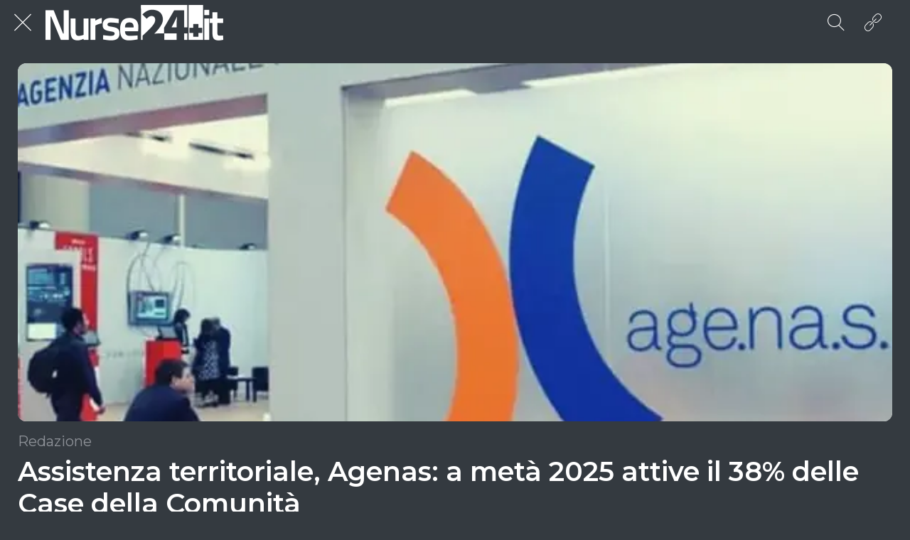

--- FILE ---
content_type: text/html; charset=utf-8
request_url: https://app.nurse24.it/territorio-e-altro/c/0
body_size: 117246
content:
<!DOCTYPE html><html style="--visible-tabbar-height: 0px; --visible-safe-area-inset-bottom: env(safe-area-inset-bottom); --visible-safe-header-inset-bottom: 0px;" data-beasties-container lang="it"><head>
    <base href="/">
    <title>Nurse24.it</title>
    <meta http-equiv="X-UA-Compatible" content="IE=edge">
    <meta http-equiv="Content-Type" content="text/html; Charset=UTF-8">
    <meta name="viewport" content="width=device-width, initial-scale=1.0, viewport-fit=cover">
    <meta name="msapplication-tap-highlight" content="no">
    <meta name="mobile-web-app-capable" content="yes">
    <link rel="manifest" href="/front-assets/manifest.json">
    <link rel="preconnect" href="https://back.ww-cdn.com/">
    <link rel="preconnect" href="https://back.ww-cdn.com/" crossorigin>
    <link rel="preload" href="/apiv4/getSettings?platform=webapp" crossorigin as="fetch">
    <link rel="preload" href="/apiv3/getLanguage" crossorigin as="fetch">
    <script>window.gb = {storage: {}, user: {}, request: {}, membership: {}};</script>

    <style type="text/css">
        @font-face {font-family: "Roboto";font-display: swap;src: url("https://back.ww-cdn.com/assets/fonts/Roboto-Regular.woff2") format("woff2"), url("https://back.ww-cdn.com/assets/fonts/Roboto-Regular.ttf") format("truetype");}
        @font-face {font-family: "Material Icons";font-style: normal;font-weight: 400;src: url("https://back.ww-cdn.com/assets/fonts/MaterialIcons-Regular.woff2") format("woff2"), url("https://back.ww-cdn.com/assets/fonts/MaterialIcons-Regular.ttf") format("truetype");}
        .material-icons {font-family: 'Material Icons';font-weight: normal;font-style: normal;font-size: 24px;line-height: 1;letter-spacing: normal;text-transform: none;display: inline-block;white-space: nowrap;word-wrap: normal;direction: ltr;-webkit-font-feature-settings: 'liga';-webkit-font-smoothing: antialiased;}
    </style>
<style>html{line-height:1.15;-webkit-text-size-adjust:100%}body{margin:0}a{background-color:transparent}img{border-style:none}button{font-family:inherit;font-size:100%;line-height:1.15;margin:0}button{overflow:visible}button{text-transform:none}button{-webkit-appearance:button}button::-moz-focus-inner{border-style:none;padding:0}button:-moz-focusring{outline:1px dotted ButtonText}a{text-decoration:none}html{line-height:1.5;font-family:Roboto,sans-serif;font-weight:400;color:#000000de}@media only screen and (min-width: 0){html{font-size:14px}}@media only screen and (min-width: 1280px){html{font-size:14.5px}}@media only screen and (min-width: 1440px){html{font-size:15px}}h2{font-weight:400;line-height:1.1}h2 a{font-weight:inherit}h2{font-size:3.56rem;line-height:110%;margin:1.78rem 0 1.424rem}i{line-height:inherit}html{--mat-ripple-color: rgba(0, 0, 0, .1)}html{--mat-option-selected-state-label-text-color: #3f51b5;--mat-option-label-text-color: rgba(0, 0, 0, .87);--mat-option-hover-state-layer-color: rgba(0, 0, 0, .04);--mat-option-focus-state-layer-color: rgba(0, 0, 0, .04);--mat-option-selected-state-layer-color: rgba(0, 0, 0, .04)}html{--mat-optgroup-label-text-color: rgba(0, 0, 0, .87)}html{--mat-full-pseudo-checkbox-selected-icon-color: #ff4081;--mat-full-pseudo-checkbox-selected-checkmark-color: #fafafa;--mat-full-pseudo-checkbox-unselected-icon-color: rgba(0, 0, 0, .54);--mat-full-pseudo-checkbox-disabled-selected-checkmark-color: #fafafa;--mat-full-pseudo-checkbox-disabled-unselected-icon-color: #b0b0b0;--mat-full-pseudo-checkbox-disabled-selected-icon-color: #b0b0b0}html{--mat-minimal-pseudo-checkbox-selected-checkmark-color: #ff4081;--mat-minimal-pseudo-checkbox-disabled-selected-checkmark-color: #b0b0b0}.mat-primary{--mat-full-pseudo-checkbox-selected-icon-color: #3f51b5;--mat-full-pseudo-checkbox-selected-checkmark-color: #fafafa;--mat-full-pseudo-checkbox-unselected-icon-color: rgba(0, 0, 0, .54);--mat-full-pseudo-checkbox-disabled-selected-checkmark-color: #fafafa;--mat-full-pseudo-checkbox-disabled-unselected-icon-color: #b0b0b0;--mat-full-pseudo-checkbox-disabled-selected-icon-color: #b0b0b0}.mat-primary{--mat-minimal-pseudo-checkbox-selected-checkmark-color: #3f51b5;--mat-minimal-pseudo-checkbox-disabled-selected-checkmark-color: #b0b0b0}html{--mat-app-background-color: #fafafa;--mat-app-text-color: rgba(0, 0, 0, .87);--mat-app-elevation-shadow-level-0: 0px 0px 0px 0px rgba(0, 0, 0, .2), 0px 0px 0px 0px rgba(0, 0, 0, .14), 0px 0px 0px 0px rgba(0, 0, 0, .12);--mat-app-elevation-shadow-level-1: 0px 2px 1px -1px rgba(0, 0, 0, .2), 0px 1px 1px 0px rgba(0, 0, 0, .14), 0px 1px 3px 0px rgba(0, 0, 0, .12);--mat-app-elevation-shadow-level-2: 0px 3px 1px -2px rgba(0, 0, 0, .2), 0px 2px 2px 0px rgba(0, 0, 0, .14), 0px 1px 5px 0px rgba(0, 0, 0, .12);--mat-app-elevation-shadow-level-3: 0px 3px 3px -2px rgba(0, 0, 0, .2), 0px 3px 4px 0px rgba(0, 0, 0, .14), 0px 1px 8px 0px rgba(0, 0, 0, .12);--mat-app-elevation-shadow-level-4: 0px 2px 4px -1px rgba(0, 0, 0, .2), 0px 4px 5px 0px rgba(0, 0, 0, .14), 0px 1px 10px 0px rgba(0, 0, 0, .12);--mat-app-elevation-shadow-level-5: 0px 3px 5px -1px rgba(0, 0, 0, .2), 0px 5px 8px 0px rgba(0, 0, 0, .14), 0px 1px 14px 0px rgba(0, 0, 0, .12);--mat-app-elevation-shadow-level-6: 0px 3px 5px -1px rgba(0, 0, 0, .2), 0px 6px 10px 0px rgba(0, 0, 0, .14), 0px 1px 18px 0px rgba(0, 0, 0, .12);--mat-app-elevation-shadow-level-7: 0px 4px 5px -2px rgba(0, 0, 0, .2), 0px 7px 10px 1px rgba(0, 0, 0, .14), 0px 2px 16px 1px rgba(0, 0, 0, .12);--mat-app-elevation-shadow-level-8: 0px 5px 5px -3px rgba(0, 0, 0, .2), 0px 8px 10px 1px rgba(0, 0, 0, .14), 0px 3px 14px 2px rgba(0, 0, 0, .12);--mat-app-elevation-shadow-level-9: 0px 5px 6px -3px rgba(0, 0, 0, .2), 0px 9px 12px 1px rgba(0, 0, 0, .14), 0px 3px 16px 2px rgba(0, 0, 0, .12);--mat-app-elevation-shadow-level-10: 0px 6px 6px -3px rgba(0, 0, 0, .2), 0px 10px 14px 1px rgba(0, 0, 0, .14), 0px 4px 18px 3px rgba(0, 0, 0, .12);--mat-app-elevation-shadow-level-11: 0px 6px 7px -4px rgba(0, 0, 0, .2), 0px 11px 15px 1px rgba(0, 0, 0, .14), 0px 4px 20px 3px rgba(0, 0, 0, .12);--mat-app-elevation-shadow-level-12: 0px 7px 8px -4px rgba(0, 0, 0, .2), 0px 12px 17px 2px rgba(0, 0, 0, .14), 0px 5px 22px 4px rgba(0, 0, 0, .12);--mat-app-elevation-shadow-level-13: 0px 7px 8px -4px rgba(0, 0, 0, .2), 0px 13px 19px 2px rgba(0, 0, 0, .14), 0px 5px 24px 4px rgba(0, 0, 0, .12);--mat-app-elevation-shadow-level-14: 0px 7px 9px -4px rgba(0, 0, 0, .2), 0px 14px 21px 2px rgba(0, 0, 0, .14), 0px 5px 26px 4px rgba(0, 0, 0, .12);--mat-app-elevation-shadow-level-15: 0px 8px 9px -5px rgba(0, 0, 0, .2), 0px 15px 22px 2px rgba(0, 0, 0, .14), 0px 6px 28px 5px rgba(0, 0, 0, .12);--mat-app-elevation-shadow-level-16: 0px 8px 10px -5px rgba(0, 0, 0, .2), 0px 16px 24px 2px rgba(0, 0, 0, .14), 0px 6px 30px 5px rgba(0, 0, 0, .12);--mat-app-elevation-shadow-level-17: 0px 8px 11px -5px rgba(0, 0, 0, .2), 0px 17px 26px 2px rgba(0, 0, 0, .14), 0px 6px 32px 5px rgba(0, 0, 0, .12);--mat-app-elevation-shadow-level-18: 0px 9px 11px -5px rgba(0, 0, 0, .2), 0px 18px 28px 2px rgba(0, 0, 0, .14), 0px 7px 34px 6px rgba(0, 0, 0, .12);--mat-app-elevation-shadow-level-19: 0px 9px 12px -6px rgba(0, 0, 0, .2), 0px 19px 29px 2px rgba(0, 0, 0, .14), 0px 7px 36px 6px rgba(0, 0, 0, .12);--mat-app-elevation-shadow-level-20: 0px 10px 13px -6px rgba(0, 0, 0, .2), 0px 20px 31px 3px rgba(0, 0, 0, .14), 0px 8px 38px 7px rgba(0, 0, 0, .12);--mat-app-elevation-shadow-level-21: 0px 10px 13px -6px rgba(0, 0, 0, .2), 0px 21px 33px 3px rgba(0, 0, 0, .14), 0px 8px 40px 7px rgba(0, 0, 0, .12);--mat-app-elevation-shadow-level-22: 0px 10px 14px -6px rgba(0, 0, 0, .2), 0px 22px 35px 3px rgba(0, 0, 0, .14), 0px 8px 42px 7px rgba(0, 0, 0, .12);--mat-app-elevation-shadow-level-23: 0px 11px 14px -7px rgba(0, 0, 0, .2), 0px 23px 36px 3px rgba(0, 0, 0, .14), 0px 9px 44px 8px rgba(0, 0, 0, .12);--mat-app-elevation-shadow-level-24: 0px 11px 15px -7px rgba(0, 0, 0, .2), 0px 24px 38px 3px rgba(0, 0, 0, .14), 0px 9px 46px 8px rgba(0, 0, 0, .12)}html{--mat-option-label-text-font: Roboto, sans-serif;--mat-option-label-text-line-height: 24px;--mat-option-label-text-size: 16px;--mat-option-label-text-tracking: .03125em;--mat-option-label-text-weight: 400}html{--mat-optgroup-label-text-font: Roboto, sans-serif;--mat-optgroup-label-text-line-height: 24px;--mat-optgroup-label-text-size: 16px;--mat-optgroup-label-text-tracking: .03125em;--mat-optgroup-label-text-weight: 400}html{--mat-autocomplete-container-shape: 4px;--mat-autocomplete-container-elevation-shadow: 0px 5px 5px -3px rgba(0, 0, 0, .2), 0px 8px 10px 1px rgba(0, 0, 0, .14), 0px 3px 14px 2px rgba(0, 0, 0, .12)}html{--mat-autocomplete-background-color: white}html{--mdc-text-button-container-shape: 4px;--mdc-text-button-keep-touch-target: false}html{--mdc-filled-button-container-shape: 4px;--mdc-filled-button-keep-touch-target: false}html{--mdc-protected-button-container-shape: 4px;--mdc-protected-button-container-elevation-shadow: 0px 3px 1px -2px rgba(0, 0, 0, .2), 0px 2px 2px 0px rgba(0, 0, 0, .14), 0px 1px 5px 0px rgba(0, 0, 0, .12);--mdc-protected-button-disabled-container-elevation-shadow: 0px 0px 0px 0px rgba(0, 0, 0, .2), 0px 0px 0px 0px rgba(0, 0, 0, .14), 0px 0px 0px 0px rgba(0, 0, 0, .12);--mdc-protected-button-focus-container-elevation-shadow: 0px 2px 4px -1px rgba(0, 0, 0, .2), 0px 4px 5px 0px rgba(0, 0, 0, .14), 0px 1px 10px 0px rgba(0, 0, 0, .12);--mdc-protected-button-hover-container-elevation-shadow: 0px 2px 4px -1px rgba(0, 0, 0, .2), 0px 4px 5px 0px rgba(0, 0, 0, .14), 0px 1px 10px 0px rgba(0, 0, 0, .12);--mdc-protected-button-pressed-container-elevation-shadow: 0px 5px 5px -3px rgba(0, 0, 0, .2), 0px 8px 10px 1px rgba(0, 0, 0, .14), 0px 3px 14px 2px rgba(0, 0, 0, .12)}html{--mdc-outlined-button-keep-touch-target: false;--mdc-outlined-button-outline-width: 1px;--mdc-outlined-button-container-shape: 4px}html{--mat-text-button-horizontal-padding: 8px;--mat-text-button-with-icon-horizontal-padding: 8px;--mat-text-button-icon-spacing: 8px;--mat-text-button-icon-offset: 0}html{--mat-filled-button-horizontal-padding: 16px;--mat-filled-button-icon-spacing: 8px;--mat-filled-button-icon-offset: -4px}html{--mat-protected-button-horizontal-padding: 16px;--mat-protected-button-icon-spacing: 8px;--mat-protected-button-icon-offset: -4px}html{--mat-outlined-button-horizontal-padding: 15px;--mat-outlined-button-icon-spacing: 8px;--mat-outlined-button-icon-offset: -4px}html{--mdc-text-button-label-text-color: black;--mdc-text-button-disabled-label-text-color: rgba(0, 0, 0, .38)}html{--mat-text-button-state-layer-color: black;--mat-text-button-disabled-state-layer-color: black;--mat-text-button-ripple-color: rgba(0, 0, 0, .1);--mat-text-button-hover-state-layer-opacity: .04;--mat-text-button-focus-state-layer-opacity: .12;--mat-text-button-pressed-state-layer-opacity: .12}html{--mdc-filled-button-container-color: white;--mdc-filled-button-label-text-color: black;--mdc-filled-button-disabled-container-color: rgba(0, 0, 0, .12);--mdc-filled-button-disabled-label-text-color: rgba(0, 0, 0, .38)}html{--mat-filled-button-state-layer-color: black;--mat-filled-button-disabled-state-layer-color: black;--mat-filled-button-ripple-color: rgba(0, 0, 0, .1);--mat-filled-button-hover-state-layer-opacity: .04;--mat-filled-button-focus-state-layer-opacity: .12;--mat-filled-button-pressed-state-layer-opacity: .12}html{--mdc-protected-button-container-color: white;--mdc-protected-button-label-text-color: black;--mdc-protected-button-disabled-container-color: rgba(0, 0, 0, .12);--mdc-protected-button-disabled-label-text-color: rgba(0, 0, 0, .38)}html{--mat-protected-button-state-layer-color: black;--mat-protected-button-disabled-state-layer-color: black;--mat-protected-button-ripple-color: rgba(0, 0, 0, .1);--mat-protected-button-hover-state-layer-opacity: .04;--mat-protected-button-focus-state-layer-opacity: .12;--mat-protected-button-pressed-state-layer-opacity: .12}html{--mdc-outlined-button-disabled-outline-color: rgba(0, 0, 0, .12);--mdc-outlined-button-disabled-label-text-color: rgba(0, 0, 0, .38);--mdc-outlined-button-label-text-color: black;--mdc-outlined-button-outline-color: rgba(0, 0, 0, .12)}html{--mat-outlined-button-state-layer-color: black;--mat-outlined-button-disabled-state-layer-color: black;--mat-outlined-button-ripple-color: rgba(0, 0, 0, .1);--mat-outlined-button-hover-state-layer-opacity: .04;--mat-outlined-button-focus-state-layer-opacity: .12;--mat-outlined-button-pressed-state-layer-opacity: .12}html{--mdc-text-button-container-height: 36px}html{--mdc-filled-button-container-height: 36px}html{--mdc-protected-button-container-height: 36px}html{--mdc-outlined-button-container-height: 36px}html{--mat-text-button-touch-target-display: block}html{--mat-filled-button-touch-target-display: block}html{--mat-protected-button-touch-target-display: block}html{--mat-outlined-button-touch-target-display: block}html{--mdc-text-button-label-text-font: Roboto, sans-serif;--mdc-text-button-label-text-size: 14px;--mdc-text-button-label-text-tracking: .0892857143em;--mdc-text-button-label-text-weight: 500;--mdc-text-button-label-text-transform: none}html{--mdc-filled-button-label-text-font: Roboto, sans-serif;--mdc-filled-button-label-text-size: 14px;--mdc-filled-button-label-text-tracking: .0892857143em;--mdc-filled-button-label-text-weight: 500;--mdc-filled-button-label-text-transform: none}html{--mdc-protected-button-label-text-font: Roboto, sans-serif;--mdc-protected-button-label-text-size: 14px;--mdc-protected-button-label-text-tracking: .0892857143em;--mdc-protected-button-label-text-weight: 500;--mdc-protected-button-label-text-transform: none}html{--mdc-outlined-button-label-text-font: Roboto, sans-serif;--mdc-outlined-button-label-text-size: 14px;--mdc-outlined-button-label-text-tracking: .0892857143em;--mdc-outlined-button-label-text-weight: 500;--mdc-outlined-button-label-text-transform: none}html{--mdc-checkbox-disabled-selected-checkmark-color: #fff;--mdc-checkbox-selected-focus-state-layer-opacity: .16;--mdc-checkbox-selected-hover-state-layer-opacity: .04;--mdc-checkbox-selected-pressed-state-layer-opacity: .16;--mdc-checkbox-unselected-focus-state-layer-opacity: .16;--mdc-checkbox-unselected-hover-state-layer-opacity: .04;--mdc-checkbox-unselected-pressed-state-layer-opacity: .16}html{--mdc-checkbox-disabled-selected-icon-color: rgba(0, 0, 0, .38);--mdc-checkbox-disabled-unselected-icon-color: rgba(0, 0, 0, .38);--mdc-checkbox-selected-checkmark-color: white;--mdc-checkbox-selected-focus-icon-color: #ff4081;--mdc-checkbox-selected-hover-icon-color: #ff4081;--mdc-checkbox-selected-icon-color: #ff4081;--mdc-checkbox-selected-pressed-icon-color: #ff4081;--mdc-checkbox-unselected-focus-icon-color: #212121;--mdc-checkbox-unselected-hover-icon-color: #212121;--mdc-checkbox-unselected-icon-color: rgba(0, 0, 0, .54);--mdc-checkbox-selected-focus-state-layer-color: #ff4081;--mdc-checkbox-selected-hover-state-layer-color: #ff4081;--mdc-checkbox-selected-pressed-state-layer-color: #ff4081;--mdc-checkbox-unselected-focus-state-layer-color: black;--mdc-checkbox-unselected-hover-state-layer-color: black;--mdc-checkbox-unselected-pressed-state-layer-color: black}html{--mat-checkbox-disabled-label-color: rgba(0, 0, 0, .38);--mat-checkbox-label-text-color: rgba(0, 0, 0, .87)}html{--mdc-checkbox-state-layer-size: 40px}html{--mat-checkbox-touch-target-display: block}html{--mat-checkbox-label-text-font: Roboto, sans-serif;--mat-checkbox-label-text-line-height: 20px;--mat-checkbox-label-text-size: 14px;--mat-checkbox-label-text-tracking: .0178571429em;--mat-checkbox-label-text-weight: 400}html{--mat-datepicker-calendar-container-shape: 4px;--mat-datepicker-calendar-container-touch-shape: 4px;--mat-datepicker-calendar-container-elevation-shadow: 0px 2px 4px -1px rgba(0, 0, 0, .2), 0px 4px 5px 0px rgba(0, 0, 0, .14), 0px 1px 10px 0px rgba(0, 0, 0, .12);--mat-datepicker-calendar-container-touch-elevation-shadow: 0px 11px 15px -7px rgba(0, 0, 0, .2), 0px 24px 38px 3px rgba(0, 0, 0, .14), 0px 9px 46px 8px rgba(0, 0, 0, .12)}html{--mat-datepicker-calendar-date-selected-state-text-color: white;--mat-datepicker-calendar-date-selected-state-background-color: #3f51b5;--mat-datepicker-calendar-date-selected-disabled-state-background-color: rgba(63, 81, 181, .4);--mat-datepicker-calendar-date-today-selected-state-outline-color: white;--mat-datepicker-calendar-date-focus-state-background-color: rgba(63, 81, 181, .3);--mat-datepicker-calendar-date-hover-state-background-color: rgba(63, 81, 181, .3);--mat-datepicker-toggle-active-state-icon-color: #3f51b5;--mat-datepicker-calendar-date-in-range-state-background-color: rgba(63, 81, 181, .2);--mat-datepicker-calendar-date-in-comparison-range-state-background-color: rgba(249, 171, 0, .2);--mat-datepicker-calendar-date-in-overlap-range-state-background-color: #a8dab5;--mat-datepicker-calendar-date-in-overlap-range-selected-state-background-color: rgb(69.5241935484, 163.4758064516, 93.9516129032);--mat-datepicker-toggle-icon-color: rgba(0, 0, 0, .54);--mat-datepicker-calendar-body-label-text-color: rgba(0, 0, 0, .54);--mat-datepicker-calendar-period-button-text-color: black;--mat-datepicker-calendar-period-button-icon-color: rgba(0, 0, 0, .54);--mat-datepicker-calendar-navigation-button-icon-color: rgba(0, 0, 0, .54);--mat-datepicker-calendar-header-divider-color: rgba(0, 0, 0, .12);--mat-datepicker-calendar-header-text-color: rgba(0, 0, 0, .54);--mat-datepicker-calendar-date-today-outline-color: rgba(0, 0, 0, .38);--mat-datepicker-calendar-date-today-disabled-state-outline-color: rgba(0, 0, 0, .18);--mat-datepicker-calendar-date-text-color: rgba(0, 0, 0, .87);--mat-datepicker-calendar-date-outline-color: transparent;--mat-datepicker-calendar-date-disabled-state-text-color: rgba(0, 0, 0, .38);--mat-datepicker-calendar-date-preview-state-outline-color: rgba(0, 0, 0, .24);--mat-datepicker-range-input-separator-color: rgba(0, 0, 0, .87);--mat-datepicker-range-input-disabled-state-separator-color: rgba(0, 0, 0, .38);--mat-datepicker-range-input-disabled-state-text-color: rgba(0, 0, 0, .38);--mat-datepicker-calendar-container-background-color: white;--mat-datepicker-calendar-container-text-color: rgba(0, 0, 0, .87)}html{--mat-datepicker-calendar-text-font: Roboto, sans-serif;--mat-datepicker-calendar-text-size: 13px;--mat-datepicker-calendar-body-label-text-size: 14px;--mat-datepicker-calendar-body-label-text-weight: 500;--mat-datepicker-calendar-period-button-text-size: 14px;--mat-datepicker-calendar-period-button-text-weight: 500;--mat-datepicker-calendar-header-text-size: 11px;--mat-datepicker-calendar-header-text-weight: 400}html{--mdc-dialog-container-shape: 4px}html{--mat-dialog-container-elevation-shadow: 0px 11px 15px -7px rgba(0, 0, 0, .2), 0px 24px 38px 3px rgba(0, 0, 0, .14), 0px 9px 46px 8px rgba(0, 0, 0, .12);--mat-dialog-container-max-width: 80vw;--mat-dialog-container-small-max-width: 80vw;--mat-dialog-container-min-width: 0;--mat-dialog-actions-alignment: start;--mat-dialog-actions-padding: 8px;--mat-dialog-content-padding: 20px 24px;--mat-dialog-with-actions-content-padding: 20px 24px;--mat-dialog-headline-padding: 0 24px 9px}html{--mdc-dialog-container-color: white;--mdc-dialog-subhead-color: rgba(0, 0, 0, .87);--mdc-dialog-supporting-text-color: rgba(0, 0, 0, .6)}html{--mdc-dialog-subhead-font: Roboto, sans-serif;--mdc-dialog-subhead-line-height: 32px;--mdc-dialog-subhead-size: 20px;--mdc-dialog-subhead-weight: 500;--mdc-dialog-subhead-tracking: .0125em;--mdc-dialog-supporting-text-font: Roboto, sans-serif;--mdc-dialog-supporting-text-line-height: 24px;--mdc-dialog-supporting-text-size: 16px;--mdc-dialog-supporting-text-weight: 400;--mdc-dialog-supporting-text-tracking: .03125em}html{--mdc-filled-text-field-active-indicator-height: 1px;--mdc-filled-text-field-focus-active-indicator-height: 2px;--mdc-filled-text-field-container-shape: 4px}html{--mdc-outlined-text-field-outline-width: 1px;--mdc-outlined-text-field-focus-outline-width: 2px;--mdc-outlined-text-field-container-shape: 4px}html{--mdc-filled-text-field-caret-color: #3f51b5;--mdc-filled-text-field-focus-active-indicator-color: #3f51b5;--mdc-filled-text-field-focus-label-text-color: rgba(63, 81, 181, .87);--mdc-filled-text-field-container-color: rgb(244.8, 244.8, 244.8);--mdc-filled-text-field-disabled-container-color: rgb(249.9, 249.9, 249.9);--mdc-filled-text-field-label-text-color: rgba(0, 0, 0, .6);--mdc-filled-text-field-hover-label-text-color: rgba(0, 0, 0, .6);--mdc-filled-text-field-disabled-label-text-color: rgba(0, 0, 0, .38);--mdc-filled-text-field-input-text-color: rgba(0, 0, 0, .87);--mdc-filled-text-field-disabled-input-text-color: rgba(0, 0, 0, .38);--mdc-filled-text-field-input-text-placeholder-color: rgba(0, 0, 0, .6);--mdc-filled-text-field-error-hover-label-text-color: #f44336;--mdc-filled-text-field-error-focus-label-text-color: #f44336;--mdc-filled-text-field-error-label-text-color: #f44336;--mdc-filled-text-field-error-caret-color: #f44336;--mdc-filled-text-field-active-indicator-color: rgba(0, 0, 0, .42);--mdc-filled-text-field-disabled-active-indicator-color: rgba(0, 0, 0, .06);--mdc-filled-text-field-hover-active-indicator-color: rgba(0, 0, 0, .87);--mdc-filled-text-field-error-active-indicator-color: #f44336;--mdc-filled-text-field-error-focus-active-indicator-color: #f44336;--mdc-filled-text-field-error-hover-active-indicator-color: #f44336}html{--mdc-outlined-text-field-caret-color: #3f51b5;--mdc-outlined-text-field-focus-outline-color: #3f51b5;--mdc-outlined-text-field-focus-label-text-color: rgba(63, 81, 181, .87);--mdc-outlined-text-field-label-text-color: rgba(0, 0, 0, .6);--mdc-outlined-text-field-hover-label-text-color: rgba(0, 0, 0, .6);--mdc-outlined-text-field-disabled-label-text-color: rgba(0, 0, 0, .38);--mdc-outlined-text-field-input-text-color: rgba(0, 0, 0, .87);--mdc-outlined-text-field-disabled-input-text-color: rgba(0, 0, 0, .38);--mdc-outlined-text-field-input-text-placeholder-color: rgba(0, 0, 0, .6);--mdc-outlined-text-field-error-caret-color: #f44336;--mdc-outlined-text-field-error-focus-label-text-color: #f44336;--mdc-outlined-text-field-error-label-text-color: #f44336;--mdc-outlined-text-field-error-hover-label-text-color: #f44336;--mdc-outlined-text-field-outline-color: rgba(0, 0, 0, .38);--mdc-outlined-text-field-disabled-outline-color: rgba(0, 0, 0, .06);--mdc-outlined-text-field-hover-outline-color: rgba(0, 0, 0, .87);--mdc-outlined-text-field-error-focus-outline-color: #f44336;--mdc-outlined-text-field-error-hover-outline-color: #f44336;--mdc-outlined-text-field-error-outline-color: #f44336}html{--mat-form-field-focus-select-arrow-color: rgba(63, 81, 181, .87);--mat-form-field-disabled-input-text-placeholder-color: rgba(0, 0, 0, .38);--mat-form-field-state-layer-color: rgba(0, 0, 0, .87);--mat-form-field-error-text-color: #f44336;--mat-form-field-select-option-text-color: inherit;--mat-form-field-select-disabled-option-text-color: GrayText;--mat-form-field-leading-icon-color: unset;--mat-form-field-disabled-leading-icon-color: unset;--mat-form-field-trailing-icon-color: unset;--mat-form-field-disabled-trailing-icon-color: unset;--mat-form-field-error-focus-trailing-icon-color: unset;--mat-form-field-error-hover-trailing-icon-color: unset;--mat-form-field-error-trailing-icon-color: unset;--mat-form-field-enabled-select-arrow-color: rgba(0, 0, 0, .54);--mat-form-field-disabled-select-arrow-color: rgba(0, 0, 0, .38);--mat-form-field-hover-state-layer-opacity: .04;--mat-form-field-focus-state-layer-opacity: .08}html{--mat-form-field-container-height: 56px;--mat-form-field-filled-label-display: block;--mat-form-field-container-vertical-padding: 16px;--mat-form-field-filled-with-label-container-padding-top: 24px;--mat-form-field-filled-with-label-container-padding-bottom: 8px}html{--mdc-filled-text-field-label-text-font: Roboto, sans-serif;--mdc-filled-text-field-label-text-size: 16px;--mdc-filled-text-field-label-text-tracking: .03125em;--mdc-filled-text-field-label-text-weight: 400}html{--mdc-outlined-text-field-label-text-font: Roboto, sans-serif;--mdc-outlined-text-field-label-text-size: 16px;--mdc-outlined-text-field-label-text-tracking: .03125em;--mdc-outlined-text-field-label-text-weight: 400}html{--mat-form-field-container-text-font: Roboto, sans-serif;--mat-form-field-container-text-line-height: 24px;--mat-form-field-container-text-size: 16px;--mat-form-field-container-text-tracking: .03125em;--mat-form-field-container-text-weight: 400;--mat-form-field-outlined-label-text-populated-size: 16px;--mat-form-field-subscript-text-font: Roboto, sans-serif;--mat-form-field-subscript-text-line-height: 20px;--mat-form-field-subscript-text-size: 12px;--mat-form-field-subscript-text-tracking: .0333333333em;--mat-form-field-subscript-text-weight: 400}html{--mat-grid-list-tile-header-primary-text-size: 14px;--mat-grid-list-tile-header-secondary-text-size: 12px;--mat-grid-list-tile-footer-primary-text-size: 14px;--mat-grid-list-tile-footer-secondary-text-size: 12px}html{--mat-menu-container-shape: 4px;--mat-menu-divider-bottom-spacing: 0;--mat-menu-divider-top-spacing: 0;--mat-menu-item-spacing: 16px;--mat-menu-item-icon-size: 24px;--mat-menu-item-leading-spacing: 16px;--mat-menu-item-trailing-spacing: 16px;--mat-menu-item-with-icon-leading-spacing: 16px;--mat-menu-item-with-icon-trailing-spacing: 16px;--mat-menu-container-elevation-shadow: 0px 5px 5px -3px rgba(0, 0, 0, .2), 0px 8px 10px 1px rgba(0, 0, 0, .14), 0px 3px 14px 2px rgba(0, 0, 0, .12)}html{--mat-menu-item-label-text-color: rgba(0, 0, 0, .87);--mat-menu-item-icon-color: rgba(0, 0, 0, .87);--mat-menu-item-hover-state-layer-color: rgba(0, 0, 0, .04);--mat-menu-item-focus-state-layer-color: rgba(0, 0, 0, .04);--mat-menu-container-color: white;--mat-menu-divider-color: rgba(0, 0, 0, .12)}html{--mat-menu-item-label-text-font: Roboto, sans-serif;--mat-menu-item-label-text-size: 16px;--mat-menu-item-label-text-tracking: .03125em;--mat-menu-item-label-text-line-height: 24px;--mat-menu-item-label-text-weight: 400}html{--mat-select-container-elevation-shadow: 0px 5px 5px -3px rgba(0, 0, 0, .2), 0px 8px 10px 1px rgba(0, 0, 0, .14), 0px 3px 14px 2px rgba(0, 0, 0, .12)}html{--mat-select-panel-background-color: white;--mat-select-enabled-trigger-text-color: rgba(0, 0, 0, .87);--mat-select-disabled-trigger-text-color: rgba(0, 0, 0, .38);--mat-select-placeholder-text-color: rgba(0, 0, 0, .6);--mat-select-enabled-arrow-color: rgba(0, 0, 0, .54);--mat-select-disabled-arrow-color: rgba(0, 0, 0, .38);--mat-select-focused-arrow-color: rgba(63, 81, 181, .87);--mat-select-invalid-arrow-color: rgba(244, 67, 54, .87)}html{--mat-select-arrow-transform: translateY(-8px)}html{--mat-select-trigger-text-font: Roboto, sans-serif;--mat-select-trigger-text-line-height: 24px;--mat-select-trigger-text-size: 16px;--mat-select-trigger-text-tracking: .03125em;--mat-select-trigger-text-weight: 400}html{--mat-sidenav-container-shape: 0;--mat-sidenav-container-elevation-shadow: 0px 8px 10px -5px rgba(0, 0, 0, .2), 0px 16px 24px 2px rgba(0, 0, 0, .14), 0px 6px 30px 5px rgba(0, 0, 0, .12);--mat-sidenav-container-width: auto}html{--mat-sidenav-container-divider-color: rgba(0, 0, 0, .12);--mat-sidenav-container-background-color: white;--mat-sidenav-container-text-color: rgba(0, 0, 0, .87);--mat-sidenav-content-background-color: #fafafa;--mat-sidenav-content-text-color: rgba(0, 0, 0, .87);--mat-sidenav-scrim-color: rgba(0, 0, 0, .6)}html{--mdc-slider-active-track-height: 6px;--mdc-slider-active-track-shape: 9999px;--mdc-slider-handle-height: 20px;--mdc-slider-handle-shape: 50%;--mdc-slider-handle-width: 20px;--mdc-slider-inactive-track-height: 4px;--mdc-slider-inactive-track-shape: 9999px;--mdc-slider-with-overlap-handle-outline-width: 1px;--mdc-slider-with-tick-marks-active-container-opacity: .6;--mdc-slider-with-tick-marks-container-shape: 50%;--mdc-slider-with-tick-marks-container-size: 2px;--mdc-slider-with-tick-marks-inactive-container-opacity: .6;--mdc-slider-handle-elevation: 0px 2px 1px -1px rgba(0, 0, 0, .2), 0px 1px 1px 0px rgba(0, 0, 0, .14), 0px 1px 3px 0px rgba(0, 0, 0, .12)}html{--mat-slider-value-indicator-width: auto;--mat-slider-value-indicator-height: 32px;--mat-slider-value-indicator-caret-display: block;--mat-slider-value-indicator-border-radius: 4px;--mat-slider-value-indicator-padding: 0 12px;--mat-slider-value-indicator-text-transform: none;--mat-slider-value-indicator-container-transform: translateX(-50%)}html{--mdc-slider-handle-color: #3f51b5;--mdc-slider-focus-handle-color: #3f51b5;--mdc-slider-hover-handle-color: #3f51b5;--mdc-slider-active-track-color: #3f51b5;--mdc-slider-inactive-track-color: #3f51b5;--mdc-slider-with-tick-marks-inactive-container-color: #3f51b5;--mdc-slider-with-tick-marks-active-container-color: white;--mdc-slider-disabled-active-track-color: #000;--mdc-slider-disabled-handle-color: #000;--mdc-slider-disabled-inactive-track-color: #000;--mdc-slider-label-container-color: #000;--mdc-slider-label-label-text-color: #fff;--mdc-slider-with-overlap-handle-outline-color: #fff;--mdc-slider-with-tick-marks-disabled-container-color: #000}html{--mat-slider-ripple-color: #3f51b5;--mat-slider-hover-state-layer-color: rgba(63, 81, 181, .05);--mat-slider-focus-state-layer-color: rgba(63, 81, 181, .2);--mat-slider-value-indicator-opacity: .6}html{--mdc-slider-label-label-text-font: Roboto, sans-serif;--mdc-slider-label-label-text-size: 14px;--mdc-slider-label-label-text-line-height: 22px;--mdc-slider-label-label-text-tracking: .0071428571em;--mdc-slider-label-label-text-weight: 500}html{--mdc-switch-disabled-selected-icon-opacity: .38;--mdc-switch-disabled-track-opacity: .12;--mdc-switch-disabled-unselected-icon-opacity: .38;--mdc-switch-handle-height: 20px;--mdc-switch-handle-shape: 10px;--mdc-switch-handle-width: 20px;--mdc-switch-selected-icon-size: 18px;--mdc-switch-track-height: 14px;--mdc-switch-track-shape: 7px;--mdc-switch-track-width: 36px;--mdc-switch-unselected-icon-size: 18px;--mdc-switch-selected-focus-state-layer-opacity: .12;--mdc-switch-selected-hover-state-layer-opacity: .04;--mdc-switch-selected-pressed-state-layer-opacity: .1;--mdc-switch-unselected-focus-state-layer-opacity: .12;--mdc-switch-unselected-hover-state-layer-opacity: .04;--mdc-switch-unselected-pressed-state-layer-opacity: .1}html{--mdc-switch-selected-focus-state-layer-color: #3949ab;--mdc-switch-selected-handle-color: #3949ab;--mdc-switch-selected-hover-state-layer-color: #3949ab;--mdc-switch-selected-pressed-state-layer-color: #3949ab;--mdc-switch-selected-focus-handle-color: #1a237e;--mdc-switch-selected-hover-handle-color: #1a237e;--mdc-switch-selected-pressed-handle-color: #1a237e;--mdc-switch-selected-focus-track-color: #7986cb;--mdc-switch-selected-hover-track-color: #7986cb;--mdc-switch-selected-pressed-track-color: #7986cb;--mdc-switch-selected-track-color: #7986cb;--mdc-switch-disabled-selected-handle-color: #424242;--mdc-switch-disabled-selected-icon-color: #fff;--mdc-switch-disabled-selected-track-color: #424242;--mdc-switch-disabled-unselected-handle-color: #424242;--mdc-switch-disabled-unselected-icon-color: #fff;--mdc-switch-disabled-unselected-track-color: #424242;--mdc-switch-handle-surface-color: #fff;--mdc-switch-selected-icon-color: #fff;--mdc-switch-unselected-focus-handle-color: #212121;--mdc-switch-unselected-focus-state-layer-color: #424242;--mdc-switch-unselected-focus-track-color: #e0e0e0;--mdc-switch-unselected-handle-color: #616161;--mdc-switch-unselected-hover-handle-color: #212121;--mdc-switch-unselected-hover-state-layer-color: #424242;--mdc-switch-unselected-hover-track-color: #e0e0e0;--mdc-switch-unselected-icon-color: #fff;--mdc-switch-unselected-pressed-handle-color: #212121;--mdc-switch-unselected-pressed-state-layer-color: #424242;--mdc-switch-unselected-pressed-track-color: #e0e0e0;--mdc-switch-unselected-track-color: #e0e0e0;--mdc-switch-handle-elevation-shadow: 0px 2px 1px -1px rgba(0, 0, 0, .2), 0px 1px 1px 0px rgba(0, 0, 0, .14), 0px 1px 3px 0px rgba(0, 0, 0, .12);--mdc-switch-disabled-handle-elevation-shadow: 0px 0px 0px 0px rgba(0, 0, 0, .2), 0px 0px 0px 0px rgba(0, 0, 0, .14), 0px 0px 0px 0px rgba(0, 0, 0, .12)}html{--mdc-switch-disabled-label-text-color: rgba(0, 0, 0, .38)}html{--mdc-switch-state-layer-size: 40px}html{--mdc-circular-progress-active-indicator-width: 4px;--mdc-circular-progress-size: 48px}html{--mdc-circular-progress-active-indicator-color: #3f51b5}html{--mdc-snackbar-container-shape: 4px}html{--mdc-snackbar-container-color: #333333;--mdc-snackbar-supporting-text-color: rgba(255, 255, 255, .87)}html{--mat-snack-bar-button-color: #ff4081}html{--mdc-snackbar-supporting-text-font: Roboto, sans-serif;--mdc-snackbar-supporting-text-line-height: 20px;--mdc-snackbar-supporting-text-size: 14px;--mdc-snackbar-supporting-text-weight: 400}html{--mat-toolbar-container-background-color: whitesmoke;--mat-toolbar-container-text-color: rgba(0, 0, 0, .87)}html{--mat-toolbar-standard-height: 64px;--mat-toolbar-mobile-height: 56px}html{--mat-toolbar-title-text-font: Roboto, sans-serif;--mat-toolbar-title-text-line-height: 32px;--mat-toolbar-title-text-size: 20px;--mat-toolbar-title-text-tracking: .0125em;--mat-toolbar-title-text-weight: 500}html{--mdc-plain-tooltip-container-shape: 4px;--mdc-plain-tooltip-supporting-text-line-height: 16px}html{--mdc-plain-tooltip-container-color: #616161;--mdc-plain-tooltip-supporting-text-color: #fff}html{--mdc-plain-tooltip-supporting-text-font: Roboto, sans-serif;--mdc-plain-tooltip-supporting-text-size: 12px;--mdc-plain-tooltip-supporting-text-weight: 400;--mdc-plain-tooltip-supporting-text-tracking: .0333333333em}html{--mat-bottom-sheet-container-shape: 4px}html{--mat-bottom-sheet-container-text-color: rgba(0, 0, 0, .87);--mat-bottom-sheet-container-background-color: white}html{--mat-bottom-sheet-container-text-font: Roboto, sans-serif;--mat-bottom-sheet-container-text-line-height: 20px;--mat-bottom-sheet-container-text-size: 14px;--mat-bottom-sheet-container-text-tracking: .0178571429em;--mat-bottom-sheet-container-text-weight: 400}html{--mdc-fab-container-shape: 50%;--mdc-fab-container-elevation-shadow: 0px 3px 5px -1px rgba(0, 0, 0, .2), 0px 6px 10px 0px rgba(0, 0, 0, .14), 0px 1px 18px 0px rgba(0, 0, 0, .12);--mdc-fab-focus-container-elevation-shadow: 0px 5px 5px -3px rgba(0, 0, 0, .2), 0px 8px 10px 1px rgba(0, 0, 0, .14), 0px 3px 14px 2px rgba(0, 0, 0, .12);--mdc-fab-hover-container-elevation-shadow: 0px 5px 5px -3px rgba(0, 0, 0, .2), 0px 8px 10px 1px rgba(0, 0, 0, .14), 0px 3px 14px 2px rgba(0, 0, 0, .12);--mdc-fab-pressed-container-elevation-shadow: 0px 7px 8px -4px rgba(0, 0, 0, .2), 0px 12px 17px 2px rgba(0, 0, 0, .14), 0px 5px 22px 4px rgba(0, 0, 0, .12)}html{--mdc-fab-small-container-shape: 50%;--mdc-fab-small-container-elevation-shadow: 0px 3px 5px -1px rgba(0, 0, 0, .2), 0px 6px 10px 0px rgba(0, 0, 0, .14), 0px 1px 18px 0px rgba(0, 0, 0, .12);--mdc-fab-small-focus-container-elevation-shadow: 0px 5px 5px -3px rgba(0, 0, 0, .2), 0px 8px 10px 1px rgba(0, 0, 0, .14), 0px 3px 14px 2px rgba(0, 0, 0, .12);--mdc-fab-small-hover-container-elevation-shadow: 0px 5px 5px -3px rgba(0, 0, 0, .2), 0px 8px 10px 1px rgba(0, 0, 0, .14), 0px 3px 14px 2px rgba(0, 0, 0, .12);--mdc-fab-small-pressed-container-elevation-shadow: 0px 7px 8px -4px rgba(0, 0, 0, .2), 0px 12px 17px 2px rgba(0, 0, 0, .14), 0px 5px 22px 4px rgba(0, 0, 0, .12)}html{--mdc-extended-fab-container-height: 48px;--mdc-extended-fab-container-shape: 24px;--mdc-extended-fab-container-elevation-shadow: 0px 3px 5px -1px rgba(0, 0, 0, .2), 0px 6px 10px 0px rgba(0, 0, 0, .14), 0px 1px 18px 0px rgba(0, 0, 0, .12);--mdc-extended-fab-focus-container-elevation-shadow: 0px 5px 5px -3px rgba(0, 0, 0, .2), 0px 8px 10px 1px rgba(0, 0, 0, .14), 0px 3px 14px 2px rgba(0, 0, 0, .12);--mdc-extended-fab-hover-container-elevation-shadow: 0px 5px 5px -3px rgba(0, 0, 0, .2), 0px 8px 10px 1px rgba(0, 0, 0, .14), 0px 3px 14px 2px rgba(0, 0, 0, .12);--mdc-extended-fab-pressed-container-elevation-shadow: 0px 7px 8px -4px rgba(0, 0, 0, .2), 0px 12px 17px 2px rgba(0, 0, 0, .14), 0px 5px 22px 4px rgba(0, 0, 0, .12)}html{--mdc-fab-container-color: white}html{--mat-fab-foreground-color: black;--mat-fab-state-layer-color: black;--mat-fab-disabled-state-layer-color: black;--mat-fab-ripple-color: rgba(0, 0, 0, .1);--mat-fab-hover-state-layer-opacity: .04;--mat-fab-focus-state-layer-opacity: .12;--mat-fab-pressed-state-layer-opacity: .12;--mat-fab-disabled-state-container-color: rgba(0, 0, 0, .12);--mat-fab-disabled-state-foreground-color: rgba(0, 0, 0, .38)}html{--mdc-fab-small-container-color: white}html{--mat-fab-small-foreground-color: black;--mat-fab-small-state-layer-color: black;--mat-fab-small-disabled-state-layer-color: black;--mat-fab-small-ripple-color: rgba(0, 0, 0, .1);--mat-fab-small-hover-state-layer-opacity: .04;--mat-fab-small-focus-state-layer-opacity: .12;--mat-fab-small-pressed-state-layer-opacity: .12;--mat-fab-small-disabled-state-container-color: rgba(0, 0, 0, .12);--mat-fab-small-disabled-state-foreground-color: rgba(0, 0, 0, .38)}html{--mat-fab-touch-target-display: block}html{--mat-fab-small-touch-target-display: block}html{--mdc-extended-fab-label-text-font: Roboto, sans-serif;--mdc-extended-fab-label-text-size: 14px;--mdc-extended-fab-label-text-tracking: .0892857143em;--mdc-extended-fab-label-text-weight: 500}.gbui-icon{background-repeat:no-repeat;background-size:contain;background-position:center center;font-size:24px;width:inherit;height:inherit;display:inline-block;color:inherit;line-height:1}.gbui-icon-button{padding:0;border:none;background-color:initial;cursor:pointer;color:inherit}:root{--gbuigrid-gutter: 16px}@media only screen and (orientation: portrait) and (min-width: 600px) and (max-width: 1024px),only screen and (orientation: landscape) and (min-width: 960px) and (max-width: 1279px){:root{--gbuigrid-gutter: 20px}}@media only screen and (orientation: portrait) and (min-width: 1025px) and (max-width: 1919px),only screen and (orientation: landscape) and (min-width: 1280px) and (max-width: 1919px){:root{--gbuigrid-gutter: 28px}}@media only screen and (min-width: 1920px){:root{--gbuigrid-gutter: 28px}}.cdk-visually-hidden{border:0;clip:rect(0 0 0 0);height:1px;margin:-1px;overflow:hidden;padding:0;position:absolute;width:1px;white-space:nowrap;outline:0;-webkit-appearance:none;-moz-appearance:none;left:0}[gbIcon]{background:transparent center center no-repeat;background-size:cover;border:none;line-height:1}:root{--floating-tabbar-height: 81px;--tabbar-height: 65px;--miniplayer-height: 56px;--categories-pager-height: 48px;--categories-pager-height-mobile: 24px;--toolbar-down-height: 56px;--toolbar-down-height-mobile: 48px;--detail-swipe-pager-height: 18px;--safe-header-inset-bottom: 64px;--safe-area-inset-top: env(safe-area-inset-top);--visible-tabbar-height: 0px;--visible-miniplayer-height: 0px;--visible-categories-pager-height: 0px;--visible-toolbar-down-height: 0px;--visible-safe-area-inset-bottom: 0px;--visible-detail-swipe-pager-height: 0px;--visible-safe-header-inset-bottom: var(--safe-header-inset-bottom);--visible-ad-banner-height: 0px;--visible-footer-elements-spacing: 0px;--visible-footer-first-slot: 0px;--footer-height: calc( var(--visible-tabbar-height) + var(--visible-miniplayer-height) + var(--visible-categories-pager-height) + var(--visible-toolbar-down-height) + env(safe-area-inset-bottom) + var(--visible-detail-swipe-pager-height) + var(--visible-ad-banner-height) + var(--visible-footer-elements-spacing) + var(--visible-footer-first-slot) );--rc-gradient-start-color: rgba(255, 255, 255, 0);--rc-obstrusive-bgcolor: 0, 0, 0;--rc-obstrusive-opacity: 1;--rc-radius: 0;--ps-font-desktop: 0px;--ps-font-tablet: 0px;--ps-font-mobile: 0px}@media only screen and (orientation: portrait) and (max-width: 599px),only screen and (orientation: landscape) and (max-width: 959px){:root{--safe-header-inset-bottom: 56px}}:root{--vh: 1vh}html,body{height:100vh;width:100vw}html{box-sizing:border-box}html:not(.is-win) *{scrollbar-width:thin}*,*:before,*:after{box-sizing:inherit;-webkit-tap-highlight-color:transparent}body{font-family:Roboto,Helvetica,Arial,sans-serif;-webkit-font-smoothing:antialiased;-moz-osx-font-smoothing:grayscale;-ms-overflow-style:-ms-autohiding-scrollbar;overflow-x:hidden}@media only screen and (min-width: 0){body{font-size:15px}}@media only screen and (min-width: 960px){body{font-size:15.5px}}@media only screen and (min-width: 1280px){body{font-size:16px}}*{word-wrap:break-word;touch-action:manipulation}ul{margin:0}ul:not(.browser-default){padding-left:0;padding-right:0;list-style-type:none}ul:not(.browser-default) li{list-style-type:none}img{max-width:100%}.boxed{width:100%;margin:auto;min-width:1000px}@media only screen and (orientation: portrait) and (max-width: 1024px),only screen and (orientation: landscape) and (max-width: 1279px){.boxed{min-width:initial}}.table{display:table;table-layout:fixed;width:100%}.table .table-row{display:table-row}.table .table-cell{display:table-cell}.mat-drawer-container{--mat-sidenav-content-background-color: initial}.gbiconv1,.gbiconv2{line-height:110%!important}
</style><link rel="stylesheet" href="https://back.ww-cdn.com/superstatic/front-res/189867/styles-53USSCOR.css" media="print" onload="this.media='all'"><noscript><link rel="stylesheet" href="styles-53USSCOR.css"></noscript><style>[_nghost-gb-app-c2310928763]{inset:0;z-index:0;pointer-events:none;position:absolute;transform:translateZ(0)}.fixed[_nghost-gb-app-c2310928763]{position:fixed}.fixed[_nghost-gb-app-c2310928763]   .bg-landscape[_ngcontent-gb-app-c2310928763], .fixed[_nghost-gb-app-c2310928763]   .bg-portrait[_ngcontent-gb-app-c2310928763], .fixed[_nghost-gb-app-c2310928763]   .bg-mobile[_ngcontent-gb-app-c2310928763]{position:fixed}.bg-landscape[_ngcontent-gb-app-c2310928763], .bg-portrait[_ngcontent-gb-app-c2310928763], .bg-mobile[_ngcontent-gb-app-c2310928763]{background:transparent center center no-repeat;background-size:cover;inset:0;position:absolute;transform:translateZ(0)}.bg-landscape-img[_ngcontent-gb-app-c2310928763], .bg-portrait-img[_ngcontent-gb-app-c2310928763], .bg-mobile-img[_ngcontent-gb-app-c2310928763]{object-fit:cover;inset:0;height:100%;width:100%;position:absolute;transform:translateZ(0)}@media only screen and (orientation: portrait) and (min-width: 1025px),only screen and (orientation: landscape) and (min-width: 1280px){.bg-mobile[_ngcontent-gb-app-c2310928763], .bg-mobile-img[_ngcontent-gb-app-c2310928763]{display:none}}@media only screen and (orientation: portrait) and (min-width: 1025px) and (orientation: landscape),only screen and (orientation: landscape) and (min-width: 1280px) and (orientation: landscape){.bg-portrait[_ngcontent-gb-app-c2310928763], .bg-portrait-img[_ngcontent-gb-app-c2310928763]{display:none}}@media only screen and (orientation: portrait) and (min-width: 1025px) and (orientation: portrait),only screen and (orientation: landscape) and (min-width: 1280px) and (orientation: portrait){.bg-landscape[_ngcontent-gb-app-c2310928763], .bg-landscape-img[_ngcontent-gb-app-c2310928763]{display:none}}@media only screen and (orientation: portrait) and (min-width: 600px) and (max-width: 1024px),only screen and (orientation: landscape) and (min-width: 960px) and (max-width: 1279px){.bg-mobile[_ngcontent-gb-app-c2310928763]{display:none}}@media only screen and (orientation: portrait) and (min-width: 600px) and (max-width: 1024px) and (orientation: landscape),only screen and (orientation: landscape) and (min-width: 960px) and (max-width: 1279px) and (orientation: landscape){.bg-portrait[_ngcontent-gb-app-c2310928763], .bg-portrait-img[_ngcontent-gb-app-c2310928763]{display:none}}@media only screen and (orientation: portrait) and (min-width: 600px) and (max-width: 1024px) and (orientation: portrait),only screen and (orientation: landscape) and (min-width: 960px) and (max-width: 1279px) and (orientation: portrait){.bg-portrait[_ngcontent-gb-app-c2310928763], .bg-portrait-img[_ngcontent-gb-app-c2310928763]{display:none}}@media only screen and (orientation: portrait) and (max-width: 599px),only screen and (orientation: landscape) and (max-width: 959px){.bg-portrait[_ngcontent-gb-app-c2310928763], .bg-landscape[_ngcontent-gb-app-c2310928763], .bg-portrait-img[_ngcontent-gb-app-c2310928763], .bg-landscape-img[_ngcontent-gb-app-c2310928763]{display:none}}</style><link id="font-dececf3b587c8641fa000cab7ff2d749" href="https://fonts.googleapis.com/css?family=Karla|PT Sans|Kaushan Script|Archivo Narrow|Open Sans|Tilt Neon|Assistant|Roboto|Hammersmith One|Francois One|Krub|Khula|Alatsi&amp;display=swap" rel="stylesheet"><style>#main-outlet-container[_ngcontent-gb-app-c3139050119]{position:relative;width:100%;height:100%}.swipe[_ngcontent-gb-app-c3139050119]{display:block;height:100%;background:transparent center center no-repeat;background-size:cover;padding-top:env(safe-area-inset-top)}.swipe-menu[_ngcontent-gb-app-c3139050119]{display:flex;flex-direction:column;height:100%;overflow:hidden}.swipe-menu[_ngcontent-gb-app-c3139050119]   gb-scrollable-content[_ngcontent-gb-app-c3139050119]{display:flex;flex-direction:column}.swipe-menu[_ngcontent-gb-app-c3139050119]   gb-scrollable-content.align-middle[_ngcontent-gb-app-c3139050119]{justify-content:center}.swipe-menu[_ngcontent-gb-app-c3139050119]   .swipe-menu-scrollable[_ngcontent-gb-app-c3139050119]{display:flex;flex-direction:column;justify-content:flex-start;overflow-x:hidden;max-height:100%}.swipe-menu[_ngcontent-gb-app-c3139050119]   gb-root-swipe-footer[_ngcontent-gb-app-c3139050119]{flex:1 0 auto}</style><style>gb-mat-sidenav-container.hide-backdrop[_ngcontent-gb-app-c1485613261]{background-color:initial}gb-mat-sidenav-container.hide-backdrop[_ngcontent-gb-app-c1485613261]    >.mat-drawer-backdrop{opacity:0}gb-mat-sidenav-container[_ngcontent-gb-app-c1485613261]    {height:100%;overflow:initial}.open[_nghost-gb-app-c1485613261]   gb-mat-sidenav-container[_ngcontent-gb-app-c1485613261]    {z-index:1300}gb-mat-sidenav-container[_ngcontent-gb-app-c1485613261]     .mat-drawer-backdrop{position:fixed}gb-mat-sidenav-container[_ngcontent-gb-app-c1485613261]     gb-mat-sidenav-content{overflow:initial}.swipe-always-open[_nghost-gb-app-c1485613261]   gb-mat-sidenav-container[_ngcontent-gb-app-c1485613261]     gb-mat-sidenav-content, .littleswipe-always-open[_nghost-gb-app-c1485613261]   gb-mat-sidenav-container[_ngcontent-gb-app-c1485613261]     gb-mat-sidenav-content{margin-left:var(--sidenav-width)}gb-mat-sidenav[_ngcontent-gb-app-c1485613261]{height:100%;min-width:0}gb-root-tabbar[_nghost-gb-app-c1485613261]   gb-mat-sidenav.mat-drawer[_ngcontent-gb-app-c1485613261], gb-root-tabbar   [_nghost-gb-app-c1485613261]   gb-mat-sidenav.mat-drawer[_ngcontent-gb-app-c1485613261], gb-root-floating-tabbar[_nghost-gb-app-c1485613261]   gb-mat-sidenav.mat-drawer[_ngcontent-gb-app-c1485613261], gb-root-floating-tabbar   [_nghost-gb-app-c1485613261]   gb-mat-sidenav.mat-drawer[_ngcontent-gb-app-c1485613261]{background-color:transparent}gb-root-tabbar[_nghost-gb-app-c1485613261]   gb-mat-sidenav.mat-drawer[_ngcontent-gb-app-c1485613261]   a[_ngcontent-gb-app-c1485613261], gb-root-tabbar   [_nghost-gb-app-c1485613261]   gb-mat-sidenav.mat-drawer[_ngcontent-gb-app-c1485613261]   a[_ngcontent-gb-app-c1485613261], gb-root-floating-tabbar[_nghost-gb-app-c1485613261]   gb-mat-sidenav.mat-drawer[_ngcontent-gb-app-c1485613261]   a[_ngcontent-gb-app-c1485613261], gb-root-floating-tabbar   [_nghost-gb-app-c1485613261]   gb-mat-sidenav.mat-drawer[_ngcontent-gb-app-c1485613261]   a[_ngcontent-gb-app-c1485613261], gb-root-tabbar[_nghost-gb-app-c1485613261]   gb-mat-sidenav.mat-drawer[_ngcontent-gb-app-c1485613261]   button[_ngcontent-gb-app-c1485613261], gb-root-tabbar   [_nghost-gb-app-c1485613261]   gb-mat-sidenav.mat-drawer[_ngcontent-gb-app-c1485613261]   button[_ngcontent-gb-app-c1485613261], gb-root-floating-tabbar[_nghost-gb-app-c1485613261]   gb-mat-sidenav.mat-drawer[_ngcontent-gb-app-c1485613261]   button[_ngcontent-gb-app-c1485613261], gb-root-floating-tabbar   [_nghost-gb-app-c1485613261]   gb-mat-sidenav.mat-drawer[_ngcontent-gb-app-c1485613261]   button[_ngcontent-gb-app-c1485613261]{outline:none}.no-bg[_nghost-gb-app-c1485613261]   gb-mat-sidenav[_ngcontent-gb-app-c1485613261]{box-shadow:none;background-color:transparent}@media only screen and (orientation: portrait) and (max-width: 599px),only screen and (orientation: landscape) and (max-width: 959px){gb-root-tabbar[_nghost-gb-app-c1485613261]   gb-mat-sidenav.mat-drawer[_ngcontent-gb-app-c1485613261], gb-root-tabbar   [_nghost-gb-app-c1485613261]   gb-mat-sidenav.mat-drawer[_ngcontent-gb-app-c1485613261]{height:calc(100% - 66px);height:calc(100% - 66px - env(safe-area-inset-bottom));box-shadow:none!important;transition:none!important}gb-root-tabbar[_nghost-gb-app-c1485613261]   gb-mat-sidenav-container[_ngcontent-gb-app-c1485613261]     .mat-drawer-backdrop, gb-root-tabbar   [_nghost-gb-app-c1485613261]   gb-mat-sidenav-container[_ngcontent-gb-app-c1485613261]     .mat-drawer-backdrop{bottom:66px;bottom:calc(66px + env(safe-area-inset-bottom))}}</style><style>[_nghost-gb-app-c3785979937]{display:block;height:100%;overflow-y:auto}.no-scrollbar[_nghost-gb-app-c3785979937]::-webkit-scrollbar{width:0!important}</style><style>[_nghost-gb-app-c1627692250]{flex-shrink:0}.align-center[_nghost-gb-app-c1627692250]{display:flex;justify-content:center;text-align:center}.align-center[_nghost-gb-app-c1627692250]   gb-menu-element-title-break[_ngcontent-gb-app-c1627692250]{justify-content:center}[_nghost-gb-app-c1627692250]:not(.align-center)     gb-menu-element-classic-link a .classic-link-icon{display:flex;justify-content:center;width:24px}ul[_ngcontent-gb-app-c1627692250]{width:100%}</style><style>.mat-drawer-container{position:relative;z-index:1;color:var(--mat-sidenav-content-text-color, var(--mat-sys-on-background));background-color:var(--mat-sidenav-content-background-color, var(--mat-sys-background));box-sizing:border-box;-webkit-overflow-scrolling:touch;display:block;overflow:hidden}.mat-drawer-container[fullscreen]{inset:0;position:absolute}.mat-drawer-container[fullscreen].mat-drawer-container-has-open{overflow:hidden}.mat-drawer-container.mat-drawer-container-explicit-backdrop .mat-drawer-side{z-index:3}.mat-drawer-container.ng-animate-disabled .mat-drawer-backdrop,.mat-drawer-container.ng-animate-disabled .mat-drawer-content,.ng-animate-disabled .mat-drawer-container .mat-drawer-backdrop,.ng-animate-disabled .mat-drawer-container .mat-drawer-content{transition:none}.mat-drawer-backdrop{inset:0;position:absolute;display:block;z-index:3;visibility:hidden}.mat-drawer-backdrop.mat-drawer-shown{visibility:visible;background-color:var(--mat-sidenav-scrim-color, color-mix(in srgb, var(--mat-sys-neutral-variant20) 40%, transparent))}.mat-drawer-transition .mat-drawer-backdrop{transition-duration:.4s;transition-timing-function:cubic-bezier(.25,.8,.25,1);transition-property:background-color,visibility}@media (forced-colors: active){.mat-drawer-backdrop{opacity:.5}}.mat-drawer-content{position:relative;z-index:1;display:block;height:100%;overflow:auto}.mat-drawer-transition .mat-drawer-content{transition-duration:.4s;transition-timing-function:cubic-bezier(.25,.8,.25,1);transition-property:transform,margin-left,margin-right}.mat-drawer{box-shadow:0 8px 10px -5px #0003,0 16px 24px 2px #00000024,0 6px 30px 5px #0000001f;position:relative;z-index:4;color:var(--mat-sidenav-container-text-color, var(--mat-sys-on-surface-variant));background-color:var(--mat-sidenav-container-background-color, var(--mat-sys-surface));border-top-right-radius:var(--mat-sidenav-container-shape, var(--mat-sys-corner-large));border-bottom-right-radius:var(--mat-sidenav-container-shape, var(--mat-sys-corner-large));display:block;position:absolute;top:0;bottom:0;z-index:3;outline:0;box-sizing:border-box;overflow-y:auto;transform:translate3d(-100%,0,0)}.mat-drawer{--mat-sidenav-container-shape: 0;--mat-sidenav-container-elevation-shadow: 0px 8px 10px -5px rgba(0, 0, 0, .2), 0px 16px 24px 2px rgba(0, 0, 0, .14), 0px 6px 30px 5px rgba(0, 0, 0, .12);--mat-sidenav-container-width: auto}@media (forced-colors: active){.mat-drawer,[dir=rtl] .mat-drawer.mat-drawer-end{border-right:solid 1px currentColor}}@media (forced-colors: active){[dir=rtl] .mat-drawer,.mat-drawer.mat-drawer-end{border-left:solid 1px currentColor;border-right:none}}.mat-drawer.mat-drawer-side{z-index:2}.mat-drawer.mat-drawer-end{right:0;transform:translate3d(100%,0,0);border-top-left-radius:var(--mat-sidenav-container-shape, var(--mat-sys-corner-large));border-bottom-left-radius:var(--mat-sidenav-container-shape, var(--mat-sys-corner-large));border-top-right-radius:0;border-bottom-right-radius:0}[dir=rtl] .mat-drawer{border-top-left-radius:var(--mat-sidenav-container-shape, var(--mat-sys-corner-large));border-bottom-left-radius:var(--mat-sidenav-container-shape, var(--mat-sys-corner-large));border-top-right-radius:0;border-bottom-right-radius:0;transform:translate3d(100%,0,0)}[dir=rtl] .mat-drawer.mat-drawer-end{border-top-right-radius:var(--mat-sidenav-container-shape, var(--mat-sys-corner-large));border-bottom-right-radius:var(--mat-sidenav-container-shape, var(--mat-sys-corner-large));border-top-left-radius:0;border-bottom-left-radius:0;left:0;right:auto;transform:translate3d(-100%,0,0)}.mat-drawer[style*="visibility: hidden"]{display:none}.mat-drawer-side{box-shadow:none;border-right-color:var(--mat-sidenav-container-divider-color, transparent);border-right-width:1px;border-right-style:solid}.mat-drawer-side.mat-drawer-end,[dir=rtl] .mat-drawer-side{border-left-color:var(--mat-sidenav-container-divider-color, transparent);border-left-width:1px;border-left-style:solid;border-right:none}[dir=rtl] .mat-drawer-side.mat-drawer-end{border-right-color:var(--mat-sidenav-container-divider-color, transparent);border-right-width:1px;border-right-style:solid;border-left:none}.mat-drawer-inner-container{width:100%;height:100%;overflow:auto;-webkit-overflow-scrolling:touch}.mat-sidenav-fixed{position:fixed}
</style><style>.cdk-visually-hidden{border:0;clip:rect(0 0 0 0);height:1px;margin:-1px;overflow:hidden;padding:0;position:absolute;width:1px;white-space:nowrap;outline:0;-webkit-appearance:none;-moz-appearance:none;left:0}[dir=rtl] .cdk-visually-hidden{left:auto;right:0}</style><style>[_nghost-gb-app-c2572460970]{display:flex;flex-direction:column;flex-shrink:0}.header-container[_ngcontent-gb-app-c2572460970]{display:flex}.header-container[_ngcontent-gb-app-c2572460970]   ul.elements[_ngcontent-gb-app-c2572460970]{display:flex;flex-direction:column;overflow-y:auto;width:100%;max-height:50vh}.header-container[_ngcontent-gb-app-c2572460970]   ul.elements[_ngcontent-gb-app-c2572460970]   li.element[_ngcontent-gb-app-c2572460970]{display:flex;flex-direction:column}.header-container[_ngcontent-gb-app-c2572460970]   ul.elements[_ngcontent-gb-app-c2572460970]   li.element[_ngcontent-gb-app-c2572460970] > *[_ngcontent-gb-app-c2572460970]:not(gb-menu-element-separator){margin-top:12px;margin-bottom:12px}.header-container[_ngcontent-gb-app-c2572460970]   ul.elements[_ngcontent-gb-app-c2572460970]   li.element[_ngcontent-gb-app-c2572460970]     gb-menu-element-login .avatar{width:68px;height:68px;line-height:68px}.header-container[_ngcontent-gb-app-c2572460970]   ul.elements[_ngcontent-gb-app-c2572460970]   li.element[_ngcontent-gb-app-c2572460970]     gb-menu-element-logo .logo{max-height:180px;max-width:84%}.header-container.align-center[_ngcontent-gb-app-c2572460970]{justify-content:center;text-align:center}.header-container.align-center[_ngcontent-gb-app-c2572460970]   gb-menu-element-logo[_ngcontent-gb-app-c2572460970]{margin-right:20px;margin-left:20px}.header-container.align-left[_ngcontent-gb-app-c2572460970]   gb-menu-element-logo[_ngcontent-gb-app-c2572460970]{align-items:flex-start}.header-container.floating[_ngcontent-gb-app-c2572460970]{flex:1;align-items:flex-end}.header-container[_ngcontent-gb-app-c2572460970]:not(.floating)   ul.elements[_ngcontent-gb-app-c2572460970]{padding:10px 0}@media only screen and (orientation: portrait) and (min-width: 600px) and (max-width: 1024px),only screen and (orientation: landscape) and (min-width: 960px) and (max-width: 1279px){.header-container[_ngcontent-gb-app-c2572460970]   ul.elements[_ngcontent-gb-app-c2572460970]   li.element[_ngcontent-gb-app-c2572460970]     gb-menu-element-login .block .avatar{width:56px;height:56px;line-height:56px}.header-container[_ngcontent-gb-app-c2572460970]   ul.elements[_ngcontent-gb-app-c2572460970]   li.element[_ngcontent-gb-app-c2572460970]     gb-menu-element-login .block .login-icon{font-size:56px!important}.header-container[_ngcontent-gb-app-c2572460970]   ul.elements[_ngcontent-gb-app-c2572460970]   li.element[_ngcontent-gb-app-c2572460970]     gb-menu-element-logo .logo{max-height:120px}}@media only screen and (orientation: portrait) and (max-width: 599px),only screen and (orientation: landscape) and (max-width: 959px){.header-container[_ngcontent-gb-app-c2572460970]   ul.elements[_ngcontent-gb-app-c2572460970]   li.element[_ngcontent-gb-app-c2572460970]     gb-menu-element-login .block .avatar{width:46px;height:46px;line-height:46px}.header-container[_ngcontent-gb-app-c2572460970]   ul.elements[_ngcontent-gb-app-c2572460970]   li.element[_ngcontent-gb-app-c2572460970]     gb-menu-element-login .block .login-icon{font-size:46px!important}.header-container[_ngcontent-gb-app-c2572460970]   ul.elements[_ngcontent-gb-app-c2572460970]   li.element[_ngcontent-gb-app-c2572460970]     gb-menu-element-logo .logo{max-height:120px}}</style><style>[_nghost-gb-app-c493302692]{display:flex;flex-direction:column;justify-content:flex-end}.footer-container[_ngcontent-gb-app-c493302692]{display:flex}.footer-container[_ngcontent-gb-app-c493302692]   ul.elements[_ngcontent-gb-app-c493302692]{display:flex;flex-direction:column;overflow-y:auto;width:100%;max-height:50vh}.footer-container[_ngcontent-gb-app-c493302692]   ul.elements[_ngcontent-gb-app-c493302692]   li.element[_ngcontent-gb-app-c493302692]{display:flex;flex-direction:column}.footer-container[_ngcontent-gb-app-c493302692]   ul.elements[_ngcontent-gb-app-c493302692]   li.element[_ngcontent-gb-app-c493302692]   gb-menu-element-classic-link[_ngcontent-gb-app-c493302692]{margin:4px 0}.footer-container[_ngcontent-gb-app-c493302692]   ul.elements[_ngcontent-gb-app-c493302692]   li.element[_ngcontent-gb-app-c493302692]     gb-menu-element-login{margin:11px 0}.footer-container[_ngcontent-gb-app-c493302692]   ul.elements[_ngcontent-gb-app-c493302692]   li.element[_ngcontent-gb-app-c493302692]     gb-menu-element-login .inline .login-icon .avatar{width:52px;height:52px;line-height:52px}.footer-container[_ngcontent-gb-app-c493302692]   ul.elements[_ngcontent-gb-app-c493302692]   li.element[_ngcontent-gb-app-c493302692]   gb-menu-element-shortcuts[_ngcontent-gb-app-c493302692]{margin:12px 0;padding:0}.footer-container[_ngcontent-gb-app-c493302692]   ul.elements[_ngcontent-gb-app-c493302692]   li.element[_ngcontent-gb-app-c493302692]   gb-menu-element-copyright[_ngcontent-gb-app-c493302692]{margin:12px 0}.footer-container.align-center[_ngcontent-gb-app-c493302692]{justify-content:center}.footer-container.align-center[_ngcontent-gb-app-c493302692]   li.element[_ngcontent-gb-app-c493302692]{text-align:center}.footer-container.align-center[_ngcontent-gb-app-c493302692]     a{justify-content:center}.footer-container[_ngcontent-gb-app-c493302692]:not(.align-center)     gb-menu-element-classic-link a .classic-link-icon{display:flex;justify-content:center;width:24px}.footer-container.floating[_ngcontent-gb-app-c493302692]{flex:1;align-items:flex-start}.footer-container[_ngcontent-gb-app-c493302692]:not(.floating)   ul.elements[_ngcontent-gb-app-c493302692]{padding:10px 0}@media only screen and (orientation: portrait) and (max-width: 599px),only screen and (orientation: landscape) and (max-width: 959px){.footer-container[_ngcontent-gb-app-c493302692]   ul.elements[_ngcontent-gb-app-c493302692]   li.element[_ngcontent-gb-app-c493302692]   gb-menu-element-shortcuts[_ngcontent-gb-app-c493302692], .footer-container[_ngcontent-gb-app-c493302692]   ul.elements[_ngcontent-gb-app-c493302692]   li.element[_ngcontent-gb-app-c493302692]   gb-menu-element-copyright[_ngcontent-gb-app-c493302692], .footer-container[_ngcontent-gb-app-c493302692]   ul.elements[_ngcontent-gb-app-c493302692]   li.element[_ngcontent-gb-app-c493302692]   gb-menu-element-classic-link[_ngcontent-gb-app-c493302692], .footer-container[_ngcontent-gb-app-c493302692]   ul.elements[_ngcontent-gb-app-c493302692]   li.element[_ngcontent-gb-app-c493302692]   gb-menu-element-login[_ngcontent-gb-app-c493302692]{margin:6px 0}.footer-container[_ngcontent-gb-app-c493302692]{padding-bottom:env(safe-area-inset-bottom)}}</style><style>[_nghost-gb-app-c1616732941]{display:flex;flex-direction:column;justify-content:center;align-items:center}.title[_ngcontent-gb-app-c1616732941]{padding:0 .1em}</style><style>[_nghost-gb-app-c4265148615]{display:block}</style><style>[_nghost-gb-app-c1552986278]{display:block;background:transparent center center no-repeat;background-size:cover}.one-line[_nghost-gb-app-c1552986278]   .classic-link-title[_ngcontent-gb-app-c1552986278]{white-space:nowrap;text-overflow:ellipsis;overflow:hidden}a[_ngcontent-gb-app-c1552986278]{display:flex;height:100%;outline:none}a[_ngcontent-gb-app-c1552986278]   .classic-link-title[_ngcontent-gb-app-c1552986278]{padding:0 .1em;margin:0 -.1em}a[_ngcontent-gb-app-c1552986278]   .title-wrapper[_ngcontent-gb-app-c1552986278]{display:flex;flex-direction:row;align-items:center;overflow:hidden}a.inline[_ngcontent-gb-app-c1552986278]{align-items:center;gap:16px}a.inline.align-center[_ngcontent-gb-app-c1552986278]{justify-content:center}a.block[_ngcontent-gb-app-c1552986278]{flex-direction:column;justify-content:center}a.block[_ngcontent-gb-app-c1552986278]   .title-wrapper[_ngcontent-gb-app-c1552986278]{justify-content:center}gb-menu-element-bag-container[_nghost-gb-app-c1552986278][_nghost-gb-app-c1552986278], gb-menu-element-bag-container   [_nghost-gb-app-c1552986278]{position:relative}.bullet[_ngcontent-gb-app-c1552986278]{position:absolute;height:20px;width:20px;border-radius:20px;top:-5px;right:-10px;font-size:11px;line-height:20px;text-align:center}.inline[_ngcontent-gb-app-c1552986278]   .bullet[_ngcontent-gb-app-c1552986278]{position:initial;margin-left:.5em}gb-root-little-swipe[_nghost-gb-app-c1552986278]   .bullet[_ngcontent-gb-app-c1552986278], gb-root-little-swipe   [_nghost-gb-app-c1552986278]   .bullet[_ngcontent-gb-app-c1552986278]{right:30px;top:10px}gb-root-tabbar[_nghost-gb-app-c1552986278]   a[_ngcontent-gb-app-c1552986278], gb-root-tabbar   [_nghost-gb-app-c1552986278]   a[_ngcontent-gb-app-c1552986278], gb-root-floating-tabbar[_nghost-gb-app-c1552986278]   a[_ngcontent-gb-app-c1552986278], gb-root-floating-tabbar   [_nghost-gb-app-c1552986278]   a[_ngcontent-gb-app-c1552986278], gb-root-tabbar[_nghost-gb-app-c1552986278]   .title-wrapper[_ngcontent-gb-app-c1552986278], gb-root-tabbar   [_nghost-gb-app-c1552986278]   .title-wrapper[_ngcontent-gb-app-c1552986278], gb-root-floating-tabbar[_nghost-gb-app-c1552986278]   .title-wrapper[_ngcontent-gb-app-c1552986278], gb-root-floating-tabbar   [_nghost-gb-app-c1552986278]   .title-wrapper[_ngcontent-gb-app-c1552986278], gb-root-tabbar[_nghost-gb-app-c1552986278]   .classic-link-title[_ngcontent-gb-app-c1552986278], gb-root-tabbar   [_nghost-gb-app-c1552986278]   .classic-link-title[_ngcontent-gb-app-c1552986278], gb-root-floating-tabbar[_nghost-gb-app-c1552986278]   .classic-link-title[_ngcontent-gb-app-c1552986278], gb-root-floating-tabbar   [_nghost-gb-app-c1552986278]   .classic-link-title[_ngcontent-gb-app-c1552986278]{width:100%}@media only screen and (orientation: portrait) and (max-width: 599px),only screen and (orientation: landscape) and (max-width: 959px){gb-root-tabbar[_nghost-gb-app-c1552986278]   .bullet[_ngcontent-gb-app-c1552986278], gb-root-tabbar   [_nghost-gb-app-c1552986278]   .bullet[_ngcontent-gb-app-c1552986278], gb-root-floating-tabbar[_nghost-gb-app-c1552986278]   .bullet[_ngcontent-gb-app-c1552986278], gb-root-floating-tabbar   [_nghost-gb-app-c1552986278]   .bullet[_ngcontent-gb-app-c1552986278]{right:20%;top:5px}}@media only screen and (orientation: portrait) and (min-width: 600px) and (max-width: 1024px),only screen and (orientation: landscape) and (min-width: 960px) and (max-width: 1279px){gb-root-tabbar[_nghost-gb-app-c1552986278]   .bullet[_ngcontent-gb-app-c1552986278], gb-root-tabbar   [_nghost-gb-app-c1552986278]   .bullet[_ngcontent-gb-app-c1552986278], gb-root-floating-tabbar[_nghost-gb-app-c1552986278]   .bullet[_ngcontent-gb-app-c1552986278], gb-root-floating-tabbar   [_nghost-gb-app-c1552986278]   .bullet[_ngcontent-gb-app-c1552986278]{right:30%;top:5px}}@media only screen and (orientation: portrait) and (min-width: 1025px),only screen and (orientation: landscape) and (min-width: 1280px){gb-root-tabbar[_nghost-gb-app-c1552986278]   .classic-link-title[_ngcontent-gb-app-c1552986278], gb-root-tabbar   [_nghost-gb-app-c1552986278]   .classic-link-title[_ngcontent-gb-app-c1552986278], gb-root-floating-tabbar[_nghost-gb-app-c1552986278]   .classic-link-title[_ngcontent-gb-app-c1552986278], gb-root-floating-tabbar   [_nghost-gb-app-c1552986278]   .classic-link-title[_ngcontent-gb-app-c1552986278]{width:initial}gb-root-tabbar[_nghost-gb-app-c1552986278]   .bullet[_ngcontent-gb-app-c1552986278], gb-root-tabbar   [_nghost-gb-app-c1552986278]   .bullet[_ngcontent-gb-app-c1552986278], gb-root-floating-tabbar[_nghost-gb-app-c1552986278]   .bullet[_ngcontent-gb-app-c1552986278], gb-root-floating-tabbar   [_nghost-gb-app-c1552986278]   .bullet[_ngcontent-gb-app-c1552986278]{position:inherit;top:auto;right:auto;margin-left:5px}}@media only screen and (orientation: portrait) and (min-width: 1025px),only screen and (orientation: landscape) and (min-width: 1280px){gb-root-old-grid[_nghost-gb-app-c1552986278]   .bullet[_ngcontent-gb-app-c1552986278], gb-root-old-grid   [_nghost-gb-app-c1552986278]   .bullet[_ngcontent-gb-app-c1552986278]{position:absolute;height:24px;width:24px;border-radius:24px;top:-6px;right:-12px;font-size:13.2px;line-height:24px;text-align:center;font-size:14px}}gb-root-slate[_nghost-gb-app-c1552986278]   .bullet[_ngcontent-gb-app-c1552986278], gb-root-slate   [_nghost-gb-app-c1552986278]   .bullet[_ngcontent-gb-app-c1552986278]{margin-bottom:1em}gb-root-tabbar-other[_nghost-gb-app-c1552986278], gb-root-tabbar-other   [_nghost-gb-app-c1552986278], gb-root-floating-tabbar-other[_nghost-gb-app-c1552986278], gb-root-floating-tabbar-other   [_nghost-gb-app-c1552986278]{display:block;padding:15px 20px}gb-root-tabbar-other[_nghost-gb-app-c1552986278]   a[_ngcontent-gb-app-c1552986278], gb-root-tabbar-other   [_nghost-gb-app-c1552986278]   a[_ngcontent-gb-app-c1552986278], gb-root-floating-tabbar-other[_nghost-gb-app-c1552986278]   a[_ngcontent-gb-app-c1552986278], gb-root-floating-tabbar-other   [_nghost-gb-app-c1552986278]   a[_ngcontent-gb-app-c1552986278]{display:flex;align-items:center}gb-root-tabbar-other[_nghost-gb-app-c1552986278]   a[_ngcontent-gb-app-c1552986278]   .classic-link-icon[_ngcontent-gb-app-c1552986278], gb-root-tabbar-other   [_nghost-gb-app-c1552986278]   a[_ngcontent-gb-app-c1552986278]   .classic-link-icon[_ngcontent-gb-app-c1552986278], gb-root-floating-tabbar-other[_nghost-gb-app-c1552986278]   a[_ngcontent-gb-app-c1552986278]   .classic-link-icon[_ngcontent-gb-app-c1552986278], gb-root-floating-tabbar-other   [_nghost-gb-app-c1552986278]   a[_ngcontent-gb-app-c1552986278]   .classic-link-icon[_ngcontent-gb-app-c1552986278]{display:flex;justify-content:center;margin-right:20px;width:30px}gb-root-tabbar-other[_nghost-gb-app-c1552986278]   .classic-link-title[_ngcontent-gb-app-c1552986278], gb-root-tabbar-other   [_nghost-gb-app-c1552986278]   .classic-link-title[_ngcontent-gb-app-c1552986278], gb-root-floating-tabbar-other[_nghost-gb-app-c1552986278]   .classic-link-title[_ngcontent-gb-app-c1552986278], gb-root-floating-tabbar-other   [_nghost-gb-app-c1552986278]   .classic-link-title[_ngcontent-gb-app-c1552986278]{width:initial}</style><style id="font-Droid">@font-face {font-family: Droid;font-display: swap; src: url("https://back.ww-cdn.com/assets/fonts/Droid.woff2") }</style><style>[_nghost-gb-app-c2577904645]{display:flex;flex:1 0 auto;height:100%;flex-direction:column}.shell-container[_ngcontent-gb-app-c2577904645]{display:flex;flex-direction:column;flex:1 0 auto;width:100%}.shell-loader[_ngcontent-gb-app-c2577904645]{position:relative;margin:auto;height:30px;width:205px}.shell-loader-bullet[_ngcontent-gb-app-c2577904645]{position:absolute;top:0;width:30px;height:30px;border-radius:15px;transform:scale(.3);animation-name:_ngcontent-gb-app-c2577904645_shell-bullet;animation-direction:normal;animation-iteration-count:infinite;animation-duration:1.2s}.shell-loader-bullet-0[_ngcontent-gb-app-c2577904645]{left:0;animation-delay:0ms}.shell-loader-bullet-1[_ngcontent-gb-app-c2577904645]{left:35px;animation-delay:.2s}.shell-loader-bullet-2[_ngcontent-gb-app-c2577904645]{left:70px;animation-delay:.4s}.shell-loader-bullet-3[_ngcontent-gb-app-c2577904645]{left:105px;animation-delay:.6s}.shell-loader-bullet-4[_ngcontent-gb-app-c2577904645]{left:140px;animation-delay:.8s}.shell-loader-bullet-5[_ngcontent-gb-app-c2577904645]{left:175px;animation-delay:1s}@-webkit-keyframes _ngcontent-gb-app-c2577904645_shell-bullet{0%{transform:scale(1)}to{transform:scale(.3);background-color:transparent}}@-moz-keyframes shell-bullet{0%{transform:scale(1)}to{transform:scale(.3);background-color:transparent}}@keyframes _ngcontent-gb-app-c2577904645_shell-bullet{0%{transform:scale(1)}to{transform:scale(.3);background-color:transparent}}</style><style>[_nghost-gb-app-c4093538041]{display:flex;flex-direction:column;min-height:100%;padding-bottom:var(--footer-height)}.content[_ngcontent-gb-app-c4093538041]{flex:1 0 auto;position:relative;display:flex;flex-direction:column;z-index:0;will-change:padding-top}[_nghost-gb-app-c4093538041]:has(gb-header.resizing.big)   .content[_ngcontent-gb-app-c4093538041]{padding-top:calc(env(safe-area-inset-top) + var(--padding-top, max(38vh, 238px)))}@media only screen and (orientation: portrait) and (min-width: 600px) and (max-width: 1024px) and (orientation: landscape),only screen and (orientation: landscape) and (min-width: 960px) and (max-width: 1279px) and (orientation: landscape){[_nghost-gb-app-c4093538041]:has(gb-header.resizing.big)   .content[_ngcontent-gb-app-c4093538041]{padding-top:calc(env(safe-area-inset-top) + var(--padding-top, max(38vh, 288px)))}}@media only screen and (orientation: portrait) and (min-width: 1025px),only screen and (orientation: landscape) and (min-width: 1280px){[_nghost-gb-app-c4093538041]:has(gb-header.resizing.big)   .content[_ngcontent-gb-app-c4093538041]{padding-top:calc(env(safe-area-inset-top) + var(--padding-top, max(38vh, 342px)))}}@media only screen and (min-width: 1440px){[_nghost-gb-app-c4093538041]:has(gb-header.resizing.big)   .content[_ngcontent-gb-app-c4093538041]{padding-top:calc(env(safe-area-inset-top) + var(--padding-top, max(38vh, 410px)))}}[_nghost-gb-app-c4093538041]:has(gb-header.resizing.medium)   .content[_ngcontent-gb-app-c4093538041]{padding-top:calc(env(safe-area-inset-top) + var(--padding-top, max(19vh, 115px)))}@media only screen and (orientation: portrait) and (min-width: 600px) and (max-width: 1024px) and (orientation: landscape),only screen and (orientation: landscape) and (min-width: 960px) and (max-width: 1279px) and (orientation: landscape){[_nghost-gb-app-c4093538041]:has(gb-header.resizing.medium)   .content[_ngcontent-gb-app-c4093538041]{padding-top:calc(env(safe-area-inset-top) + var(--padding-top, max(19vh, 144px)))}}@media only screen and (orientation: portrait) and (min-width: 1025px),only screen and (orientation: landscape) and (min-width: 1280px){[_nghost-gb-app-c4093538041]:has(gb-header.resizing.medium)   .content[_ngcontent-gb-app-c4093538041]{padding-top:calc(env(safe-area-inset-top) + var(--padding-top, max(19vh, 170px)))}}@media only screen and (min-width: 1440px){[_nghost-gb-app-c4093538041]:has(gb-header.resizing.medium)   .content[_ngcontent-gb-app-c4093538041]{padding-top:calc(env(safe-area-inset-top) + var(--padding-top, max(19vh, 204px)))}}.categories-bottom[_ngcontent-gb-app-c4093538041]{position:fixed;bottom:calc(var(--footer-height) - var(--visible-categories-pager-height));width:100%;z-index:1050}.pager-space[_ngcontent-gb-app-c4093538041]{display:block;height:48px;flex-shrink:0}@media only screen and (orientation: portrait) and (max-width: 1024px),only screen and (orientation: landscape) and (max-width: 1279px){.pager-space[_ngcontent-gb-app-c4093538041]{height:24px}}</style><style>[_nghost-gb-app-c513616191]{display:block;overflow:hidden;--navbar-height: 48px}.above[_nghost-gb-app-c513616191]{display:block}.navbar[_ngcontent-gb-app-c513616191]{--resize-factor: 1;z-index:1050;position:relative;will-change:height}.navbar[_ngcontent-gb-app-c513616191]   gb-background-image[_ngcontent-gb-app-c513616191]{height:100%}.navbar[_ngcontent-gb-app-c513616191]   .navbar-content[_ngcontent-gb-app-c513616191]{display:flex;justify-content:space-between;align-items:center;position:relative;height:100%}.navbar[_ngcontent-gb-app-c513616191]   .navbar-left[_ngcontent-gb-app-c513616191]{display:flex;z-index:1;align-items:center}.navbar[_ngcontent-gb-app-c513616191]   .navbar-left[_ngcontent-gb-app-c513616191]:not(.empty), .navbar[_ngcontent-gb-app-c513616191]   .navbar-left[_ngcontent-gb-app-c513616191]:not(:empty){padding-left:4px;margin-right:-12px}.navbar[_ngcontent-gb-app-c513616191]   .navbar-main[_ngcontent-gb-app-c513616191]{padding:4px 16px;flex:1;height:100%;min-width:0;will-change:padding}.navbar[_ngcontent-gb-app-c513616191]   .navbar-right[_ngcontent-gb-app-c513616191]{display:flex;justify-content:flex-end;z-index:1;align-items:center;position:relative}.navbar[_ngcontent-gb-app-c513616191]   .navbar-right[_ngcontent-gb-app-c513616191]:not(.empty), .navbar[_ngcontent-gb-app-c513616191]   .navbar-right[_ngcontent-gb-app-c513616191]:not(:empty){padding-right:4px;margin-left:-12px}.navbar.medium[_ngcontent-gb-app-c513616191]   .navbar-content[_ngcontent-gb-app-c513616191], .navbar.big[_ngcontent-gb-app-c513616191]   .navbar-content[_ngcontent-gb-app-c513616191]{height:56px}.navbar.medium[_ngcontent-gb-app-c513616191]   .navbar-extend-content[_ngcontent-gb-app-c513616191], .navbar.medium[_ngcontent-gb-app-c513616191]   .navbar-main[_ngcontent-gb-app-c513616191], .navbar.big[_ngcontent-gb-app-c513616191]   .navbar-extend-content[_ngcontent-gb-app-c513616191], .navbar.big[_ngcontent-gb-app-c513616191]   .navbar-main[_ngcontent-gb-app-c513616191]{display:flex;flex-direction:column;flex:1}.navbar.medium[_ngcontent-gb-app-c513616191]   .navbar-main[_ngcontent-gb-app-c513616191], .navbar.big[_ngcontent-gb-app-c513616191]   .navbar-main[_ngcontent-gb-app-c513616191]{padding:calc(16px * var(--resize-factor)) 16px}.navbar.medium[_ngcontent-gb-app-c513616191]   .navbar-extend-content[_ngcontent-gb-app-c513616191], .navbar.big[_ngcontent-gb-app-c513616191]   .navbar-extend-content[_ngcontent-gb-app-c513616191]{margin-top:calc(-16px * var(--resize-factor))}.navbar.medium[_ngcontent-gb-app-c513616191]   .with-elements[_ngcontent-gb-app-c513616191]   .navbar-main[_ngcontent-gb-app-c513616191], .navbar.big[_ngcontent-gb-app-c513616191]   .with-elements[_ngcontent-gb-app-c513616191]   .navbar-main[_ngcontent-gb-app-c513616191]{padding:calc(16px * var(--resize-factor)) calc(calc(48px * var(--navbar-max-elements) + 4px * var(--navbar-max-elements)) - (calc(48px * var(--navbar-max-elements) + 4px * var(--navbar-max-elements)) - 52px) * var(--resize-factor))}.navbar.medium[_ngcontent-gb-app-c513616191]   .with-elements[_ngcontent-gb-app-c513616191]   .navbar-main--left[_ngcontent-gb-app-c513616191], .navbar.big[_ngcontent-gb-app-c513616191]   .with-elements[_ngcontent-gb-app-c513616191]   .navbar-main--left[_ngcontent-gb-app-c513616191]{padding:calc(16px * var(--resize-factor)) calc(52px + (48px * var(--navbar-max-elements) + 4px * var(--navbar-max-elements)) * (1 - var(--resize-factor)) / 2) calc(16px * var(--resize-factor)) 52px}.navbar.medium[_ngcontent-gb-app-c513616191]   .with-elements.left-empty[_ngcontent-gb-app-c513616191]   .navbar-main[_ngcontent-gb-app-c513616191], .navbar.big[_ngcontent-gb-app-c513616191]   .with-elements.left-empty[_ngcontent-gb-app-c513616191]   .navbar-main[_ngcontent-gb-app-c513616191]{padding:calc(16px * var(--resize-factor)) calc(calc(48px * var(--navbar-max-elements) + 4px * var(--navbar-max-elements)) - (calc(48px * var(--navbar-max-elements) + 4px * var(--navbar-max-elements)) - 16px) * var(--resize-factor))}.navbar.medium[_ngcontent-gb-app-c513616191]   .with-elements.left-empty[_ngcontent-gb-app-c513616191]   .navbar-main--left[_ngcontent-gb-app-c513616191], .navbar.big[_ngcontent-gb-app-c513616191]   .with-elements.left-empty[_ngcontent-gb-app-c513616191]   .navbar-main--left[_ngcontent-gb-app-c513616191]{padding:calc(16px * var(--resize-factor)) calc(calc(48px * var(--navbar-max-elements) + 4px * var(--navbar-max-elements)) - (calc(48px * var(--navbar-max-elements) + 4px * var(--navbar-max-elements)) - 16px) * var(--resize-factor)) calc(16px * var(--resize-factor)) 16px}.navbar.medium[_ngcontent-gb-app-c513616191]{height:calc(env(safe-area-inset-top) + var(--resized-height, max(19vh, 115px)))}@media only screen and (orientation: portrait) and (min-width: 600px) and (max-width: 1024px) and (orientation: landscape),only screen and (orientation: landscape) and (min-width: 960px) and (max-width: 1279px) and (orientation: landscape){.navbar.medium[_ngcontent-gb-app-c513616191]{height:calc(env(safe-area-inset-top) + var(--resized-height, max(19vh, 144px)))}}@media only screen and (orientation: portrait) and (min-width: 1025px),only screen and (orientation: landscape) and (min-width: 1280px){.navbar.medium[_ngcontent-gb-app-c513616191]{height:calc(env(safe-area-inset-top) + var(--resized-height, max(19vh, 170px)))}}@media only screen and (min-width: 1440px){.navbar.medium[_ngcontent-gb-app-c513616191]{height:calc(env(safe-area-inset-top) + var(--resized-height, max(19vh, 204px)))}}.navbar.medium[_ngcontent-gb-app-c513616191]:not(.resizing)   .navbar-extend-content[_ngcontent-gb-app-c513616191]{height:calc((100% - 40px) * var(--resize-factor))}.navbar.big[_ngcontent-gb-app-c513616191]{height:calc(env(safe-area-inset-top) + var(--resized-height, max(38vh, 238px)))}@media only screen and (orientation: portrait) and (min-width: 600px) and (max-width: 1024px) and (orientation: landscape),only screen and (orientation: landscape) and (min-width: 960px) and (max-width: 1279px) and (orientation: landscape){.navbar.big[_ngcontent-gb-app-c513616191]{height:calc(env(safe-area-inset-top) + var(--resized-height, max(38vh, 288px)))}}@media only screen and (orientation: portrait) and (min-width: 1025px),only screen and (orientation: landscape) and (min-width: 1280px){.navbar.big[_ngcontent-gb-app-c513616191]{height:calc(env(safe-area-inset-top) + var(--resized-height, max(38vh, 342px)))}}@media only screen and (min-width: 1440px){.navbar.big[_ngcontent-gb-app-c513616191]{height:calc(env(safe-area-inset-top) + var(--resized-height, max(38vh, 410px)))}}.navbar.big[_ngcontent-gb-app-c513616191]:not(.resizing)   .navbar-extend-content[_ngcontent-gb-app-c513616191]{height:calc((100% - 40px) * var(--resize-factor))}.navbar[_ngcontent-gb-app-c513616191]     [gbToolBar]:not(.share-only) div.sharing gb-toolbar-item:last-of-type{border-right-width:1px;border-right-style:solid;padding-right:8px}.navbar[_ngcontent-gb-app-c513616191]     [gbToolBar]:not(.share-only) div.actions{margin-left:8px}.navbar[_ngcontent-gb-app-c513616191]     [gbToolBar].share-only gb-toolbar-item:last-of-type gb-toolbar-social-item{margin-right:0}.navbar.resizing[_ngcontent-gb-app-c513616191]{padding-top:max(0px,56px * var(--resize-factor, 1));padding-top:max(0px,(56px + env(safe-area-inset-top)) * var(--resize-factor, 1))}.navbar.resizing.big[_ngcontent-gb-app-c513616191]{height:calc(env(safe-area-inset-top) + var(--resized-height, max(38vh, 238px)))}@media only screen and (orientation: portrait) and (min-width: 600px) and (max-width: 1024px) and (orientation: landscape),only screen and (orientation: landscape) and (min-width: 960px) and (max-width: 1279px) and (orientation: landscape){.navbar.resizing.big[_ngcontent-gb-app-c513616191]{height:calc(env(safe-area-inset-top) + var(--resized-height, max(38vh, 288px)))}}@media only screen and (orientation: portrait) and (min-width: 1025px),only screen and (orientation: landscape) and (min-width: 1280px){.navbar.resizing.big[_ngcontent-gb-app-c513616191]{height:calc(env(safe-area-inset-top) + var(--resized-height, max(38vh, 342px)))}}@media only screen and (min-width: 1440px){.navbar.resizing.big[_ngcontent-gb-app-c513616191]{height:calc(env(safe-area-inset-top) + var(--resized-height, max(38vh, 410px)))}}.navbar.resizing.medium[_ngcontent-gb-app-c513616191]{height:calc(env(safe-area-inset-top) + var(--resized-height, max(19vh, 115px)))}@media only screen and (orientation: portrait) and (min-width: 600px) and (max-width: 1024px) and (orientation: landscape),only screen and (orientation: landscape) and (min-width: 960px) and (max-width: 1279px) and (orientation: landscape){.navbar.resizing.medium[_ngcontent-gb-app-c513616191]{height:calc(env(safe-area-inset-top) + var(--resized-height, max(19vh, 144px)))}}@media only screen and (orientation: portrait) and (min-width: 1025px),only screen and (orientation: landscape) and (min-width: 1280px){.navbar.resizing.medium[_ngcontent-gb-app-c513616191]{height:calc(env(safe-area-inset-top) + var(--resized-height, max(19vh, 170px)))}}@media only screen and (min-width: 1440px){.navbar.resizing.medium[_ngcontent-gb-app-c513616191]{height:calc(env(safe-area-inset-top) + var(--resized-height, max(19vh, 204px)))}}.navbar.resizing[_ngcontent-gb-app-c513616191]   .navbar-content[_ngcontent-gb-app-c513616191]{position:fixed;left:0;right:0;top:0;top:env(safe-area-inset-top);height:56px!important;z-index:1}.navbar.resizing[_ngcontent-gb-app-c513616191]   .navbar-extend-content[_ngcontent-gb-app-c513616191]{position:absolute;top:calc((env(safe-area-inset-top) + 4px) * (1 - var(--resize-factor)));left:0;right:0;bottom:calc(4px * (1 - var(--resize-factor)));z-index:0}@media only screen and (orientation: portrait) and (min-width: 600px) and (max-width: 1024px),only screen and (orientation: landscape) and (min-width: 960px) and (max-width: 1279px){.navbar[_ngcontent-gb-app-c513616191]   .navbar-left[_ngcontent-gb-app-c513616191]:not(.empty), .navbar[_ngcontent-gb-app-c513616191]   .navbar-left[_ngcontent-gb-app-c513616191]:not(:empty){padding-left:8px}.navbar[_ngcontent-gb-app-c513616191]   .navbar-main[_ngcontent-gb-app-c513616191]{padding:4px 20px}}@media only screen and (orientation: portrait) and (min-width: 600px) and (max-width: 1024px) and (orientation: portrait),only screen and (orientation: landscape) and (min-width: 960px) and (max-width: 1279px) and (orientation: portrait){.navbar.medium[_ngcontent-gb-app-c513616191]   .navbar-extend-content[_ngcontent-gb-app-c513616191]{min-height:calc((194px - 44px) * var(--resize-factor))}.navbar.medium[_ngcontent-gb-app-c513616191]   .navbar-main[_ngcontent-gb-app-c513616191]{padding:calc(40px * var(--resize-factor)) 20px}.navbar.medium[_ngcontent-gb-app-c513616191]   .with-elements[_ngcontent-gb-app-c513616191]   .navbar-main[_ngcontent-gb-app-c513616191]{padding:calc(40px * var(--resize-factor)) calc(calc(48px * var(--navbar-max-elements) + 4px * var(--navbar-max-elements)) - (calc(48px * var(--navbar-max-elements) + 4px * var(--navbar-max-elements)) - 56px) * var(--resize-factor))}.navbar.medium[_ngcontent-gb-app-c513616191]   .with-elements[_ngcontent-gb-app-c513616191]   .navbar-main--left[_ngcontent-gb-app-c513616191]{padding:calc(40px * var(--resize-factor)) calc(56px + (48px * var(--navbar-max-elements) + 4px * var(--navbar-max-elements)) * (1 - var(--resize-factor)) / 2) calc(40px * var(--resize-factor)) 56px}.navbar.medium[_ngcontent-gb-app-c513616191]   .with-elements.left-empty[_ngcontent-gb-app-c513616191]   .navbar-main[_ngcontent-gb-app-c513616191]{padding:calc(40px * var(--resize-factor)) calc(calc(48px * var(--navbar-max-elements) + 4px * var(--navbar-max-elements)) - (calc(48px * var(--navbar-max-elements) + 4px * var(--navbar-max-elements)) - 20px) * var(--resize-factor))}.navbar.medium[_ngcontent-gb-app-c513616191]   .with-elements.left-empty[_ngcontent-gb-app-c513616191]   .navbar-main--left[_ngcontent-gb-app-c513616191]{padding:calc(40px * var(--resize-factor)) calc(calc(48px * var(--navbar-max-elements) + 4px * var(--navbar-max-elements)) - (calc(48px * var(--navbar-max-elements) + 4px * var(--navbar-max-elements)) - 20px) * var(--resize-factor)) calc(40px * var(--resize-factor)) 20px}}@media only screen and (orientation: portrait) and (min-width: 600px) and (max-width: 1024px) and (orientation: landscape),only screen and (orientation: landscape) and (min-width: 960px) and (max-width: 1279px) and (orientation: landscape){.navbar.medium[_ngcontent-gb-app-c513616191]   .navbar-extend-content[_ngcontent-gb-app-c513616191]{min-height:calc((144px - 44px) * var(--resize-factor))}.navbar.medium[_ngcontent-gb-app-c513616191]   .navbar-main[_ngcontent-gb-app-c513616191]{padding:calc(20px * var(--resize-factor)) 20px}.navbar.medium[_ngcontent-gb-app-c513616191]   .with-elements[_ngcontent-gb-app-c513616191]   .navbar-main[_ngcontent-gb-app-c513616191]{padding:calc(20px * var(--resize-factor)) calc(calc(48px * var(--navbar-max-elements) + 4px * var(--navbar-max-elements)) - (calc(48px * var(--navbar-max-elements) + 4px * var(--navbar-max-elements)) - 56px) * var(--resize-factor))}.navbar.medium[_ngcontent-gb-app-c513616191]   .with-elements[_ngcontent-gb-app-c513616191]   .navbar-main--left[_ngcontent-gb-app-c513616191]{padding:calc(20px * var(--resize-factor)) calc(56px + (48px * var(--navbar-max-elements) + 4px * var(--navbar-max-elements)) * (1 - var(--resize-factor)) / 2) calc(20px * var(--resize-factor)) 56px}.navbar.medium[_ngcontent-gb-app-c513616191]   .with-elements.left-empty[_ngcontent-gb-app-c513616191]   .navbar-main[_ngcontent-gb-app-c513616191]{padding:calc(20px * var(--resize-factor)) calc(calc(48px * var(--navbar-max-elements) + 4px * var(--navbar-max-elements)) - (calc(48px * var(--navbar-max-elements) + 4px * var(--navbar-max-elements)) - 20px) * var(--resize-factor))}.navbar.medium[_ngcontent-gb-app-c513616191]   .with-elements.left-empty[_ngcontent-gb-app-c513616191]   .navbar-main--left[_ngcontent-gb-app-c513616191]{padding:calc(20px * var(--resize-factor)) calc(calc(48px * var(--navbar-max-elements) + 4px * var(--navbar-max-elements)) - (calc(48px * var(--navbar-max-elements) + 4px * var(--navbar-max-elements)) - 20px) * var(--resize-factor)) calc(20px * var(--resize-factor)) 20px}}@media only screen and (orientation: portrait) and (min-width: 600px) and (max-width: 1024px) and (orientation: portrait),only screen and (orientation: landscape) and (min-width: 960px) and (max-width: 1279px) and (orientation: portrait){.navbar.big[_ngcontent-gb-app-c513616191]   .navbar-extend-content[_ngcontent-gb-app-c513616191]{min-height:calc((388px - 44px) * var(--resize-factor))}.navbar.big[_ngcontent-gb-app-c513616191]   .navbar-main[_ngcontent-gb-app-c513616191]{padding:calc(80px * var(--resize-factor)) 20px}.navbar.big[_ngcontent-gb-app-c513616191]   .with-elements[_ngcontent-gb-app-c513616191]   .navbar-main[_ngcontent-gb-app-c513616191]{padding:calc(80px * var(--resize-factor)) calc(calc(48px * var(--navbar-max-elements) + 4px * var(--navbar-max-elements)) - (calc(48px * var(--navbar-max-elements) + 4px * var(--navbar-max-elements)) - 56px) * var(--resize-factor))}.navbar.big[_ngcontent-gb-app-c513616191]   .with-elements[_ngcontent-gb-app-c513616191]   .navbar-main--left[_ngcontent-gb-app-c513616191]{padding:calc(80px * var(--resize-factor)) calc(56px + (48px * var(--navbar-max-elements) + 4px * var(--navbar-max-elements)) * (1 - var(--resize-factor)) / 2) calc(80px * var(--resize-factor)) 56px}.navbar.big[_ngcontent-gb-app-c513616191]   .with-elements.left-empty[_ngcontent-gb-app-c513616191]   .navbar-main[_ngcontent-gb-app-c513616191]{padding:calc(80px * var(--resize-factor)) calc(calc(48px * var(--navbar-max-elements) + 4px * var(--navbar-max-elements)) - (calc(48px * var(--navbar-max-elements) + 4px * var(--navbar-max-elements)) - 20px) * var(--resize-factor))}.navbar.big[_ngcontent-gb-app-c513616191]   .with-elements.left-empty[_ngcontent-gb-app-c513616191]   .navbar-main--left[_ngcontent-gb-app-c513616191]{padding:calc(80px * var(--resize-factor)) calc(calc(48px * var(--navbar-max-elements) + 4px * var(--navbar-max-elements)) - (calc(48px * var(--navbar-max-elements) + 4px * var(--navbar-max-elements)) - 20px) * var(--resize-factor)) calc(80px * var(--resize-factor)) 20px}}@media only screen and (orientation: portrait) and (min-width: 600px) and (max-width: 1024px) and (orientation: landscape),only screen and (orientation: landscape) and (min-width: 960px) and (max-width: 1279px) and (orientation: landscape){.navbar.big[_ngcontent-gb-app-c513616191]   .navbar-extend-content[_ngcontent-gb-app-c513616191]{min-height:calc((288px - 44px) * var(--resize-factor))}.navbar.big[_ngcontent-gb-app-c513616191]   .navbar-main[_ngcontent-gb-app-c513616191]{padding:calc(40px * var(--resize-factor)) 20px}.navbar.big[_ngcontent-gb-app-c513616191]   .with-elements[_ngcontent-gb-app-c513616191]   .navbar-main[_ngcontent-gb-app-c513616191]{padding:calc(40px * var(--resize-factor)) calc(calc(48px * var(--navbar-max-elements) + 4px * var(--navbar-max-elements)) - (calc(48px * var(--navbar-max-elements) + 4px * var(--navbar-max-elements)) - 56px) * var(--resize-factor))}.navbar.big[_ngcontent-gb-app-c513616191]   .with-elements[_ngcontent-gb-app-c513616191]   .navbar-main--left[_ngcontent-gb-app-c513616191]{padding:calc(40px * var(--resize-factor)) calc(56px + (48px * var(--navbar-max-elements) + 4px * var(--navbar-max-elements)) * (1 - var(--resize-factor)) / 2) calc(40px * var(--resize-factor)) 56px}.navbar.big[_ngcontent-gb-app-c513616191]   .with-elements.left-empty[_ngcontent-gb-app-c513616191]   .navbar-main[_ngcontent-gb-app-c513616191]{padding:calc(40px * var(--resize-factor)) calc(calc(48px * var(--navbar-max-elements) + 4px * var(--navbar-max-elements)) - (calc(48px * var(--navbar-max-elements) + 4px * var(--navbar-max-elements)) - 20px) * var(--resize-factor))}.navbar.big[_ngcontent-gb-app-c513616191]   .with-elements.left-empty[_ngcontent-gb-app-c513616191]   .navbar-main--left[_ngcontent-gb-app-c513616191]{padding:calc(40px * var(--resize-factor)) calc(calc(48px * var(--navbar-max-elements) + 4px * var(--navbar-max-elements)) - (calc(48px * var(--navbar-max-elements) + 4px * var(--navbar-max-elements)) - 20px) * var(--resize-factor)) calc(40px * var(--resize-factor)) 20px}}@media only screen and (orientation: portrait) and (min-width: 600px) and (max-width: 1024px),only screen and (orientation: landscape) and (min-width: 960px) and (max-width: 1279px){.navbar[_ngcontent-gb-app-c513616191]   .navbar-right[_ngcontent-gb-app-c513616191]:not(.empty), .navbar[_ngcontent-gb-app-c513616191]   .navbar-right[_ngcontent-gb-app-c513616191]:not(:empty){padding-right:8px}}@media only screen and (orientation: portrait) and (min-width: 1025px),only screen and (orientation: landscape) and (min-width: 1280px){.navbar[_ngcontent-gb-app-c513616191]   .navbar-left[_ngcontent-gb-app-c513616191]:not(.empty), .navbar[_ngcontent-gb-app-c513616191]   .navbar-left[_ngcontent-gb-app-c513616191]:not(:empty){padding-left:8px}.navbar[_ngcontent-gb-app-c513616191]   .navbar-main[_ngcontent-gb-app-c513616191]{padding:4px 20px}.navbar.medium[_ngcontent-gb-app-c513616191]   .navbar-extend-content[_ngcontent-gb-app-c513616191]{min-height:calc((170px - 44px) * var(--resize-factor))}.navbar.medium[_ngcontent-gb-app-c513616191]   .navbar-main[_ngcontent-gb-app-c513616191]{padding:calc(20px * var(--resize-factor)) 20px}.navbar.medium[_ngcontent-gb-app-c513616191]   .with-elements[_ngcontent-gb-app-c513616191]   .navbar-main[_ngcontent-gb-app-c513616191]{padding:calc(20px * var(--resize-factor)) calc(calc(48px * var(--navbar-max-elements) + 4px * var(--navbar-max-elements)) - (calc(48px * var(--navbar-max-elements) + 4px * var(--navbar-max-elements)) - 56px) * var(--resize-factor))}.navbar.medium[_ngcontent-gb-app-c513616191]   .with-elements[_ngcontent-gb-app-c513616191]   .navbar-main--left[_ngcontent-gb-app-c513616191]{padding:calc(20px * var(--resize-factor)) calc(56px + (48px * var(--navbar-max-elements) + 4px * var(--navbar-max-elements)) * (1 - var(--resize-factor)) / 2) calc(20px * var(--resize-factor)) 56px}.navbar.medium[_ngcontent-gb-app-c513616191]   .with-elements.left-empty[_ngcontent-gb-app-c513616191]   .navbar-main[_ngcontent-gb-app-c513616191]{padding:calc(20px * var(--resize-factor)) calc(calc(48px * var(--navbar-max-elements) + 4px * var(--navbar-max-elements)) - (calc(48px * var(--navbar-max-elements) + 4px * var(--navbar-max-elements)) - 20px) * var(--resize-factor))}.navbar.medium[_ngcontent-gb-app-c513616191]   .with-elements.left-empty[_ngcontent-gb-app-c513616191]   .navbar-main--left[_ngcontent-gb-app-c513616191]{padding:calc(20px * var(--resize-factor)) calc(calc(48px * var(--navbar-max-elements) + 4px * var(--navbar-max-elements)) - (calc(48px * var(--navbar-max-elements) + 4px * var(--navbar-max-elements)) - 20px) * var(--resize-factor)) calc(20px * var(--resize-factor)) 20px}.navbar.big[_ngcontent-gb-app-c513616191]   .navbar-extend-content[_ngcontent-gb-app-c513616191]{min-height:calc((342px - 44px) * var(--resize-factor))}.navbar.big[_ngcontent-gb-app-c513616191]   .navbar-main[_ngcontent-gb-app-c513616191]{padding:calc(40px * var(--resize-factor)) 20px}.navbar.big[_ngcontent-gb-app-c513616191]   .with-elements[_ngcontent-gb-app-c513616191]   .navbar-main[_ngcontent-gb-app-c513616191]{padding:calc(40px * var(--resize-factor)) calc(calc(48px * var(--navbar-max-elements) + 4px * var(--navbar-max-elements)) - (calc(48px * var(--navbar-max-elements) + 4px * var(--navbar-max-elements)) - 56px) * var(--resize-factor))}.navbar.big[_ngcontent-gb-app-c513616191]   .with-elements[_ngcontent-gb-app-c513616191]   .navbar-main--left[_ngcontent-gb-app-c513616191]{padding:calc(40px * var(--resize-factor)) calc(56px + (48px * var(--navbar-max-elements) + 4px * var(--navbar-max-elements)) * (1 - var(--resize-factor)) / 2) calc(40px * var(--resize-factor)) 56px}.navbar.big[_ngcontent-gb-app-c513616191]   .with-elements.left-empty[_ngcontent-gb-app-c513616191]   .navbar-main[_ngcontent-gb-app-c513616191]{padding:calc(40px * var(--resize-factor)) calc(calc(48px * var(--navbar-max-elements) + 4px * var(--navbar-max-elements)) - (calc(48px * var(--navbar-max-elements) + 4px * var(--navbar-max-elements)) - 20px) * var(--resize-factor))}.navbar.big[_ngcontent-gb-app-c513616191]   .with-elements.left-empty[_ngcontent-gb-app-c513616191]   .navbar-main--left[_ngcontent-gb-app-c513616191]{padding:calc(40px * var(--resize-factor)) calc(calc(48px * var(--navbar-max-elements) + 4px * var(--navbar-max-elements)) - (calc(48px * var(--navbar-max-elements) + 4px * var(--navbar-max-elements)) - 20px) * var(--resize-factor)) calc(40px * var(--resize-factor)) 20px}.navbar[_ngcontent-gb-app-c513616191]   .navbar-right[_ngcontent-gb-app-c513616191]:not(.empty), .navbar[_ngcontent-gb-app-c513616191]   .navbar-right[_ngcontent-gb-app-c513616191]:not(:empty){padding-right:28px}}@media only screen and (min-width: 1440px){.navbar[_ngcontent-gb-app-c513616191]   .navbar-left[_ngcontent-gb-app-c513616191]:not(.empty), .navbar[_ngcontent-gb-app-c513616191]   .navbar-left[_ngcontent-gb-app-c513616191]:not(:empty){padding-left:16px}.navbar[_ngcontent-gb-app-c513616191]   .navbar-main[_ngcontent-gb-app-c513616191]{padding:4px 28px}.navbar.medium[_ngcontent-gb-app-c513616191]   .navbar-extend-content[_ngcontent-gb-app-c513616191]{min-height:calc((204px - 44px) * var(--resize-factor))}.navbar.medium[_ngcontent-gb-app-c513616191]   .navbar-main[_ngcontent-gb-app-c513616191]{padding:calc(28px * var(--resize-factor)) 28px}.navbar.medium[_ngcontent-gb-app-c513616191]   .with-elements[_ngcontent-gb-app-c513616191]   .navbar-main[_ngcontent-gb-app-c513616191]{padding:calc(28px * var(--resize-factor)) calc(calc(48px * var(--navbar-max-elements) + 4px * var(--navbar-max-elements)) - (calc(48px * var(--navbar-max-elements) + 4px * var(--navbar-max-elements)) - 64px) * var(--resize-factor))}.navbar.medium[_ngcontent-gb-app-c513616191]   .with-elements[_ngcontent-gb-app-c513616191]   .navbar-main--left[_ngcontent-gb-app-c513616191]{padding:calc(28px * var(--resize-factor)) calc(64px + (48px * var(--navbar-max-elements) + 4px * var(--navbar-max-elements)) * (1 - var(--resize-factor)) / 2) calc(28px * var(--resize-factor)) 64px}.navbar.medium[_ngcontent-gb-app-c513616191]   .with-elements.left-empty[_ngcontent-gb-app-c513616191]   .navbar-main[_ngcontent-gb-app-c513616191]{padding:calc(28px * var(--resize-factor)) calc(calc(48px * var(--navbar-max-elements) + 4px * var(--navbar-max-elements)) - (calc(48px * var(--navbar-max-elements) + 4px * var(--navbar-max-elements)) - 28px) * var(--resize-factor))}.navbar.medium[_ngcontent-gb-app-c513616191]   .with-elements.left-empty[_ngcontent-gb-app-c513616191]   .navbar-main--left[_ngcontent-gb-app-c513616191]{padding:calc(28px * var(--resize-factor)) calc(calc(48px * var(--navbar-max-elements) + 4px * var(--navbar-max-elements)) - (calc(48px * var(--navbar-max-elements) + 4px * var(--navbar-max-elements)) - 28px) * var(--resize-factor)) calc(28px * var(--resize-factor)) 28px}.navbar.big[_ngcontent-gb-app-c513616191]   .navbar-extend-content[_ngcontent-gb-app-c513616191]{min-height:calc((410px - 44px) * var(--resize-factor))}.navbar.big[_ngcontent-gb-app-c513616191]   .navbar-main[_ngcontent-gb-app-c513616191]{padding:calc(56px * var(--resize-factor)) 28px}.navbar.big[_ngcontent-gb-app-c513616191]   .with-elements[_ngcontent-gb-app-c513616191]   .navbar-main[_ngcontent-gb-app-c513616191]{padding:calc(56px * var(--resize-factor)) calc(calc(48px * var(--navbar-max-elements) + 4px * var(--navbar-max-elements)) - (calc(48px * var(--navbar-max-elements) + 4px * var(--navbar-max-elements)) - 64px) * var(--resize-factor))}.navbar.big[_ngcontent-gb-app-c513616191]   .with-elements[_ngcontent-gb-app-c513616191]   .navbar-main--left[_ngcontent-gb-app-c513616191]{padding:calc(56px * var(--resize-factor)) calc(64px + (48px * var(--navbar-max-elements) + 4px * var(--navbar-max-elements)) * (1 - var(--resize-factor)) / 2) calc(56px * var(--resize-factor)) 64px}.navbar.big[_ngcontent-gb-app-c513616191]   .with-elements.left-empty[_ngcontent-gb-app-c513616191]   .navbar-main[_ngcontent-gb-app-c513616191]{padding:calc(56px * var(--resize-factor)) calc(calc(48px * var(--navbar-max-elements) + 4px * var(--navbar-max-elements)) - (calc(48px * var(--navbar-max-elements) + 4px * var(--navbar-max-elements)) - 28px) * var(--resize-factor))}.navbar.big[_ngcontent-gb-app-c513616191]   .with-elements.left-empty[_ngcontent-gb-app-c513616191]   .navbar-main--left[_ngcontent-gb-app-c513616191]{padding:calc(56px * var(--resize-factor)) calc(calc(48px * var(--navbar-max-elements) + 4px * var(--navbar-max-elements)) - (calc(48px * var(--navbar-max-elements) + 4px * var(--navbar-max-elements)) - 28px) * var(--resize-factor)) calc(56px * var(--resize-factor)) 28px}.navbar[_ngcontent-gb-app-c513616191]   .navbar-right[_ngcontent-gb-app-c513616191]:not(.empty), .navbar[_ngcontent-gb-app-c513616191]   .navbar-right[_ngcontent-gb-app-c513616191]:not(:empty){padding-right:16px}}@media only screen and (orientation: portrait) and (min-width: 600px),only screen and (orientation: landscape) and (min-width: 960px){[_nghost-gb-app-c513616191]{--navbar-height: 56px}.navbar.small[_ngcontent-gb-app-c513616191]{height:64px;overflow:hidden}.navbar.medium[_ngcontent-gb-app-c513616191]   .navbar-content[_ngcontent-gb-app-c513616191], .navbar.big[_ngcontent-gb-app-c513616191]   .navbar-content[_ngcontent-gb-app-c513616191]{height:64px}.navbar.medium[_ngcontent-gb-app-c513616191]   .navbar-extend-content[_ngcontent-gb-app-c513616191], .navbar.big[_ngcontent-gb-app-c513616191]   .navbar-extend-content[_ngcontent-gb-app-c513616191]{margin-top:calc(-20px * var(--resize-factor))}.navbar.medium[_ngcontent-gb-app-c513616191]   .navbar-extend-content[_ngcontent-gb-app-c513616191]{max-height:calc(19vh - 44px)}.navbar.big[_ngcontent-gb-app-c513616191]   .navbar-extend-content[_ngcontent-gb-app-c513616191]{max-height:calc(38vh - 44px)}.navbar.resizing[_ngcontent-gb-app-c513616191]{padding-top:calc(64px * var(--resize-factor, 1))}.navbar.resizing[_ngcontent-gb-app-c513616191]   .navbar-content[_ngcontent-gb-app-c513616191]{height:64px!important}}@media only screen and (orientation: portrait) and (max-width: 599px),only screen and (orientation: landscape) and (max-width: 959px){.navbar[_ngcontent-gb-app-c513616191]{padding-top:env(safe-area-inset-top)}.navbar.small[_ngcontent-gb-app-c513616191]{height:56px;height:calc(56px + env(safe-area-inset-top));overflow:hidden}}</style><style>[_nghost-gb-app-c306761656]{display:flex;justify-content:center;align-items:center;flex:1;height:100%;overflow:hidden}.align-left[_nghost-gb-app-c306761656]{justify-content:flex-start}.align-left[_nghost-gb-app-c306761656]   h1[_ngcontent-gb-app-c306761656], .align-left[_nghost-gb-app-c306761656] > a[_ngcontent-gb-app-c306761656]{width:100%}.item-title-displayed[_nghost-gb-app-c306761656]{justify-content:flex-start}.item-title-displayed[_nghost-gb-app-c306761656]   .title-content[_ngcontent-gb-app-c306761656]{width:100%;display:flex;flex-direction:column;justify-content:center}.item-title-displayed[_nghost-gb-app-c306761656]   .title-text[_ngcontent-gb-app-c306761656]{font-size:20px!important}.navbar.small[_nghost-gb-app-c306761656][_nghost-gb-app-c306761656]:not(.item-title-displayed):not(.align-left)   .wrapper[_ngcontent-gb-app-c306761656], .navbar.small   [_nghost-gb-app-c306761656]:not(.item-title-displayed):not(.align-left)   .wrapper[_ngcontent-gb-app-c306761656]{justify-content:center}.navbar.small[_nghost-gb-app-c306761656][_nghost-gb-app-c306761656]:not(.item-title-displayed):not(.align-left).shrink-2, .navbar.small   [_nghost-gb-app-c306761656]:not(.item-title-displayed):not(.align-left).shrink-2, .navbar.small[_nghost-gb-app-c306761656][_nghost-gb-app-c306761656]:not(.item-title-displayed):not(.align-left).shrink-1, .navbar.small   [_nghost-gb-app-c306761656]:not(.item-title-displayed):not(.align-left).shrink-1{position:absolute;width:100%;height:calc(100% - 8px);top:4px;left:0}.navbar.small[_nghost-gb-app-c306761656][_nghost-gb-app-c306761656]:not(.item-title-displayed):not(.align-left).shrink-2   .wrapper[_ngcontent-gb-app-c306761656], .navbar.small   [_nghost-gb-app-c306761656]:not(.item-title-displayed):not(.align-left).shrink-2   .wrapper[_ngcontent-gb-app-c306761656]{max-width:calc(100% - 208px)}.navbar.small[_nghost-gb-app-c306761656][_nghost-gb-app-c306761656]:not(.item-title-displayed):not(.align-left).shrink-1   .wrapper[_ngcontent-gb-app-c306761656], .navbar.small   [_nghost-gb-app-c306761656]:not(.item-title-displayed):not(.align-left).shrink-1   .wrapper[_ngcontent-gb-app-c306761656]{max-width:calc(100% - 104px)}.wrapper[_ngcontent-gb-app-c306761656]{max-width:100%;flex:1}.navbar.small[_nghost-gb-app-c306761656]   .wrapper[_ngcontent-gb-app-c306761656], .navbar.small   [_nghost-gb-app-c306761656]   .wrapper[_ngcontent-gb-app-c306761656]{height:100%}h1[_ngcontent-gb-app-c306761656]{margin:0;height:100%;line-height:initial}.title-text[_ngcontent-gb-app-c306761656]{white-space:nowrap;overflow:hidden;width:100%;display:inline-block;text-overflow:ellipsis;will-change:font-size;font-size:max(var(--small-size),var(--normal-size) - (var(--normal-size) - var(--small-size)) * (1 - var(--resize-factor)))!important}[_nghost-gb-app-c306761656]:not(.align-left)   .title-text[_ngcontent-gb-app-c306761656]{text-align:center}.title-text-container[_ngcontent-gb-app-c306761656]{display:flex;width:100%;height:100%;align-items:center}[_nghost-gb-app-c306761656]:not(.align-left)   .title-text-container[_ngcontent-gb-app-c306761656]{justify-content:center}.title-content[_ngcontent-gb-app-c306761656]{display:flex;flex-direction:column;justify-content:center;height:100%}.align-left[_nghost-gb-app-c306761656]   .title-content[_ngcontent-gb-app-c306761656]{transform-origin:left center}img[_ngcontent-gb-app-c306761656]{max-height:100%;display:none;will-change:max-height}img.loaded[_ngcontent-gb-app-c306761656]{display:block;max-height:calc(var(--navbar-height) + (var(--title-max-height) - var(--navbar-height)) * var(--resize-factor))!important}.navbar.small[_nghost-gb-app-c306761656]   img[_ngcontent-gb-app-c306761656], .navbar.small   [_nghost-gb-app-c306761656]   img[_ngcontent-gb-app-c306761656]{max-height:100%!important}.desc-text[_ngcontent-gb-app-c306761656]{margin-top:calc(16px * var(--resize-factor));line-height:normal;transform-origin:center top;will-change:margin-top,font-size,opacity;font-size:calc(var(--desc-font-size) * var(--resize-factor))!important;opacity:var(--resize-factor, 1)}[_nghost-gb-app-c306761656]:not(.align-left)   .desc-text[_ngcontent-gb-app-c306761656]{text-align:center}.title-element[_ngcontent-gb-app-c306761656]{transform-origin:center top;vertical-align:middle}.navbar.medium[_nghost-gb-app-c306761656]   .title-content[_ngcontent-gb-app-c306761656], .navbar.medium   [_nghost-gb-app-c306761656]   .title-content[_ngcontent-gb-app-c306761656], .navbar.medium[_nghost-gb-app-c306761656]   img[_ngcontent-gb-app-c306761656], .navbar.medium   [_nghost-gb-app-c306761656]   img[_ngcontent-gb-app-c306761656]{max-height:calc(19vh - 72px);--title-max-height: min(var(--title-natural-height), 19vh - 72px)}.navbar.big[_nghost-gb-app-c306761656]   .title-content[_ngcontent-gb-app-c306761656], .navbar.big   [_nghost-gb-app-c306761656]   .title-content[_ngcontent-gb-app-c306761656], .navbar.big[_nghost-gb-app-c306761656]   img[_ngcontent-gb-app-c306761656], .navbar.big   [_nghost-gb-app-c306761656]   img[_ngcontent-gb-app-c306761656]{max-height:calc(max(238px,38vh) - 72px);--title-max-height: min( var(--title-natural-height), max(238px, 38vh) - 72px - var(--desc-height, 0px) ) }@media only screen and (orientation: portrait) and (min-width: 600px) and (max-width: 1024px) and (orientation: portrait),only screen and (orientation: landscape) and (min-width: 960px) and (max-width: 1279px) and (orientation: portrait){[_nghost-gb-app-c306761656]:not(.item-title-displayed)   .wrapper[_ngcontent-gb-app-c306761656]{max-width:50vw!important}}@media only screen and (orientation: portrait) and (min-width: 600px) and (max-width: 1024px) and (orientation: landscape),only screen and (orientation: landscape) and (min-width: 960px) and (max-width: 1279px) and (orientation: landscape){[_nghost-gb-app-c306761656]:not(.item-title-displayed)   .wrapper[_ngcontent-gb-app-c306761656]{max-width:40vw!important}}@media only screen and (orientation: portrait) and (min-width: 600px) and (max-width: 1024px) and (orientation: portrait),only screen and (orientation: landscape) and (min-width: 960px) and (max-width: 1279px) and (orientation: portrait){.navbar.medium[_nghost-gb-app-c306761656]   img[_ngcontent-gb-app-c306761656], .navbar.medium   [_nghost-gb-app-c306761656]   img[_ngcontent-gb-app-c306761656], .navbar.medium[_nghost-gb-app-c306761656]   .title-text[_ngcontent-gb-app-c306761656], .navbar.medium   [_nghost-gb-app-c306761656]   .title-text[_ngcontent-gb-app-c306761656]{max-height:calc(19vh - 124px);--title-max-height: min(var(--title-natural-height), 19vh - 124px)}}@media only screen and (orientation: portrait) and (min-width: 600px) and (max-width: 1024px) and (orientation: landscape),only screen and (orientation: landscape) and (min-width: 960px) and (max-width: 1279px) and (orientation: landscape){.navbar.medium[_nghost-gb-app-c306761656]   img[_ngcontent-gb-app-c306761656], .navbar.medium   [_nghost-gb-app-c306761656]   img[_ngcontent-gb-app-c306761656], .navbar.medium[_nghost-gb-app-c306761656]   .title-text[_ngcontent-gb-app-c306761656], .navbar.medium   [_nghost-gb-app-c306761656]   .title-text[_ngcontent-gb-app-c306761656]{max-height:calc(19vh - 84px);--title-max-height: min(var(--title-natural-height), 19vh - 84px)}}@media only screen and (orientation: portrait) and (min-width: 600px) and (max-width: 1024px) and (orientation: portrait),only screen and (orientation: landscape) and (min-width: 960px) and (max-width: 1279px) and (orientation: portrait){.navbar.big[_nghost-gb-app-c306761656]:not(.item-title-displayed)   .wrapper[_ngcontent-gb-app-c306761656], .navbar.big   [_nghost-gb-app-c306761656]:not(.item-title-displayed)   .wrapper[_ngcontent-gb-app-c306761656]{max-width:calc(50vw + (25vw) * var(--resize-factor))!important}.navbar.big[_nghost-gb-app-c306761656]   .title-content[_ngcontent-gb-app-c306761656], .navbar.big   [_nghost-gb-app-c306761656]   .title-content[_ngcontent-gb-app-c306761656], .navbar.big[_nghost-gb-app-c306761656]   img[_ngcontent-gb-app-c306761656], .navbar.big   [_nghost-gb-app-c306761656]   img[_ngcontent-gb-app-c306761656]{max-height:calc(max(388px,38vh) - 204px);--title-max-height: min( var(--title-natural-height), max(388px, 38vh) - 204px - var(--desc-height, 0px) ) }}@media only screen and (orientation: portrait) and (min-width: 600px) and (max-width: 1024px) and (orientation: landscape),only screen and (orientation: landscape) and (min-width: 960px) and (max-width: 1279px) and (orientation: landscape){.navbar.big[_nghost-gb-app-c306761656]:not(.item-title-displayed)   .wrapper[_ngcontent-gb-app-c306761656], .navbar.big   [_nghost-gb-app-c306761656]:not(.item-title-displayed)   .wrapper[_ngcontent-gb-app-c306761656]{max-width:calc(40vw + (20vw) * var(--resize-factor))!important}.navbar.big[_nghost-gb-app-c306761656]   .title-content[_ngcontent-gb-app-c306761656], .navbar.big   [_nghost-gb-app-c306761656]   .title-content[_ngcontent-gb-app-c306761656], .navbar.big[_nghost-gb-app-c306761656]   img[_ngcontent-gb-app-c306761656], .navbar.big   [_nghost-gb-app-c306761656]   img[_ngcontent-gb-app-c306761656]{max-height:calc(max(288px,38vh) - 124px);--title-max-height: min( var(--title-natural-height), max(288px, 38vh) - 124px - var(--desc-height, 0px) ) }}@media only screen and (orientation: portrait) and (min-width: 600px) and (max-width: 1024px),only screen and (orientation: landscape) and (min-width: 960px) and (max-width: 1279px){.desc-text[_ngcontent-gb-app-c306761656]{margin-top:calc(20px * var(--resize-factor))}}@media only screen and (orientation: portrait) and (min-width: 1025px),only screen and (orientation: landscape) and (min-width: 1280px){[_nghost-gb-app-c306761656]:not(.item-title-displayed)   .wrapper[_ngcontent-gb-app-c306761656]{max-width:calc(33.3333333333vw)!important}.navbar.medium[_nghost-gb-app-c306761656]   .title-content[_ngcontent-gb-app-c306761656], .navbar.medium   [_nghost-gb-app-c306761656]   .title-content[_ngcontent-gb-app-c306761656], .navbar.medium[_nghost-gb-app-c306761656]   img[_ngcontent-gb-app-c306761656], .navbar.medium   [_nghost-gb-app-c306761656]   img[_ngcontent-gb-app-c306761656]{max-height:calc(19vh - 84px);--title-max-height: min(var(--title-natural-height), 19vh - 84px)}.navbar.big[_nghost-gb-app-c306761656]:not(.item-title-displayed)   .wrapper[_ngcontent-gb-app-c306761656], .navbar.big   [_nghost-gb-app-c306761656]:not(.item-title-displayed)   .wrapper[_ngcontent-gb-app-c306761656]{max-width:calc(33.3333333333vw + (16.6666666667vw) * var(--resize-factor))!important}.navbar.big[_nghost-gb-app-c306761656]   .title-content[_ngcontent-gb-app-c306761656], .navbar.big   [_nghost-gb-app-c306761656]   .title-content[_ngcontent-gb-app-c306761656], .navbar.big[_nghost-gb-app-c306761656]   img[_ngcontent-gb-app-c306761656], .navbar.big   [_nghost-gb-app-c306761656]   img[_ngcontent-gb-app-c306761656]{max-height:calc(max(342px,38vh) - 124px);--title-max-height: min( var(--title-natural-height), max(342px, 38vh) - 124px - var(--desc-height, 0px) ) }.desc-text[_ngcontent-gb-app-c306761656]{margin-top:calc(20px * var(--resize-factor))}}@media only screen and (min-width: 1440px){.navbar.medium[_nghost-gb-app-c306761656]   .title-content[_ngcontent-gb-app-c306761656], .navbar.medium   [_nghost-gb-app-c306761656]   .title-content[_ngcontent-gb-app-c306761656], .navbar.medium[_nghost-gb-app-c306761656]   img[_ngcontent-gb-app-c306761656], .navbar.medium   [_nghost-gb-app-c306761656]   img[_ngcontent-gb-app-c306761656]{max-height:calc(19vh - 100px);--title-max-height: min(var(--title-natural-height), 19vh - 100px)}.navbar.big[_nghost-gb-app-c306761656]   .title-content[_ngcontent-gb-app-c306761656], .navbar.big   [_nghost-gb-app-c306761656]   .title-content[_ngcontent-gb-app-c306761656], .navbar.big[_nghost-gb-app-c306761656]   img[_ngcontent-gb-app-c306761656], .navbar.big   [_nghost-gb-app-c306761656]   img[_ngcontent-gb-app-c306761656]{max-height:calc(max(410px,38vh) - 156px);--title-max-height: min( var(--title-natural-height), max(410px, 38vh) - 156px - var(--desc-height, 0px) ) }.desc-text[_ngcontent-gb-app-c306761656]{margin-top:calc(28px * var(--resize-factor))}}</style><style>[_nghost-gb-app-c1669802606]{display:block}.image-container[_ngcontent-gb-app-c1669802606]{position:relative;width:100%;border-radius:inherit;aspect-ratio:var(--gbui-thumb-ratio, auto)}.image-container.responsive[_ngcontent-gb-app-c1669802606]{height:0;aspect-ratio:auto}.image-container.responsive[_ngcontent-gb-app-c1669802606]   .inner[_ngcontent-gb-app-c1669802606]{position:absolute;top:0}.image-container[_ngcontent-gb-app-c1669802606]   .image-host[_ngcontent-gb-app-c1669802606]{overflow:hidden;position:absolute;border-radius:inherit;top:0;width:100%;height:100%;z-index:5}.image-container[_ngcontent-gb-app-c1669802606]   .image[_ngcontent-gb-app-c1669802606]{width:100%;height:100%;transition:transform .3s}.image-container[_ngcontent-gb-app-c1669802606]   .image.image-effect-dezoom[_ngcontent-gb-app-c1669802606]{transform:scale(1.1)}.image-container[_ngcontent-gb-app-c1669802606]   .image.image-effect-opacity[_ngcontent-gb-app-c1669802606]:after{content:"";position:absolute;top:0;left:0;height:100%;width:100%;background-color:#0006;opacity:0;transition:opacity .3s}.image-container[_ngcontent-gb-app-c1669802606]   .lazy-image[_ngcontent-gb-app-c1669802606]{width:100%;height:100%;object-fit:cover;border-radius:inherit}.cdk-keyboard-focused[_nghost-gb-app-c1669802606]   .image-container[_ngcontent-gb-app-c1669802606]   .image.image-effect-zoom[_ngcontent-gb-app-c1669802606]{transform:scale(1.1)}.cdk-keyboard-focused[_nghost-gb-app-c1669802606]   .image-container[_ngcontent-gb-app-c1669802606]   .image.image-effect-dezoom[_ngcontent-gb-app-c1669802606]{transform:scale(1)}.cdk-keyboard-focused[_nghost-gb-app-c1669802606]   .image-container[_ngcontent-gb-app-c1669802606]   .image.image-effect-opacity[_ngcontent-gb-app-c1669802606]:after{opacity:1}.inner[_ngcontent-gb-app-c1669802606]{position:relative;z-index:7;width:100%;height:100%;border-radius:inherit}.inner[_ngcontent-gb-app-c1669802606]:empty{display:none}@media (hover: hover){.image-container[_ngcontent-gb-app-c1669802606]:hover   .image.image-effect-zoom[_ngcontent-gb-app-c1669802606]{transform:scale(1.1)}.image-container[_ngcontent-gb-app-c1669802606]:hover   .image.image-effect-dezoom[_ngcontent-gb-app-c1669802606]{transform:scale(1)}.image-container[_ngcontent-gb-app-c1669802606]:hover   .image.image-effect-opacity[_ngcontent-gb-app-c1669802606]:after{opacity:1}}</style><style>[_nghost-gb-app-c388452561]{z-index:1050;position:sticky;top:0;display:block;width:100%}.hide[_nghost-gb-app-c388452561], .resizing[_nghost-gb-app-c388452561]{position:relative}.fixed[_nghost-gb-app-c388452561]{position:fixed}.resizing[_nghost-gb-app-c388452561]{overflow-x:initial;position:fixed}.swipe-always-open   .resizing[_nghost-gb-app-c388452561]{width:calc(100% - 320px)!important;left:320px!important}.little-swipe-always-open.small   .resizing[_nghost-gb-app-c388452561]{width:calc(100% - 70px)!important;left:70px!important}.little-swipe-always-open.medium   .resizing[_nghost-gb-app-c388452561]{width:calc(100% - 93px)!important;left:93px!important}.little-swipe-always-open.large   .resizing[_nghost-gb-app-c388452561]{width:calc(100% - 110px)!important;left:110px!important}</style><style>[_nghost-gb-app-c1573467409]{display:block;width:100%;z-index:1040}.fixed[_nghost-gb-app-c1573467409]   .navigation-elements[_ngcontent-gb-app-c1573467409]{position:fixed;width:100%;top:0}.abs[_nghost-gb-app-c1573467409]{position:absolute}</style><link rel="preload" href="https://back.ww-cdn.com/assets/css/gbicons.min.css?v=1734441818" as="style" id="gbicons" onload="this.onload=null;this.rel='stylesheet'"><link id="font-f951354b36e0579ddf4c34dbbbaf0d7c" href="https://fonts.googleapis.com/css?family=Montserrat|Montserrat:700|Montserrat:600|Montserrat:500&amp;display=swap" rel="stylesheet"><meta name="keywords" content="infermieri, oss, "><meta name="theme-color" content="#343A40"><meta name="robots" content="noindex"><meta property="twitter:card" content="summary_large_image"><meta property="fb:app_id" content="372623626150627"><meta name="apple-mobile-web-app-capable" content="yes"><meta name="apple-mobile-web-app-title" content="Nurse24.it"><meta name="apple-itunes-app" content="app-id=910535246"><meta name="apple-mobile-web-app-status-bar-style" content="black-translucent"><link rel="apple-touch-icon" href="https://back.ww-cdn.com/superstatic/version/189867/iphone/18/photo/meta_images_touchIcon@2x.png?v=1758043059"><link href="fonts.googleapis.com" rel="preconnect"><link href="https://fonts.gstatic.com" rel="preconnect" crossorigin><meta name="description" content="Quotidiano infermieristico e sanitario"><meta property="twitter:title" content="Nurse24.it"><meta property="twitter:description" content="Quotidiano infermieristico e sanitario"><meta property="twitter:image" content="https://back.ww-cdn.com/superstatic/version/189867/iphone/18/photo/meta_images_logo@2x.jpg?v=1758043049"><meta property="og:type" content="website"><meta property="og:title" content="Nurse24.it"><meta property="og:description" content="Quotidiano infermieristico e sanitario"><meta property="og:url" content="https://app.nurse24.it/territorio-e-altro/c/0"><meta property="og:image" content="https://back.ww-cdn.com/superstatic/version/189867/iphone/18/photo/meta_images_logo@2x.jpg?v=1758043049"><link rel="canonical" href="https://app.nurse24.it/territorio-e-altro/c/0"><style ng-app-id="gb-app">gb-mat-drawer-container.hide-backdrop[_ngcontent-gb-app-c2322828277]{background-color:initial}gb-mat-drawer-container.hide-backdrop[_ngcontent-gb-app-c2322828277]    >.mat-drawer-backdrop{opacity:0}gb-mat-drawer-container[_ngcontent-gb-app-c2322828277]    {height:100%;overflow:initial}.open[_nghost-gb-app-c2322828277]   gb-mat-drawer-container[_ngcontent-gb-app-c2322828277]    {z-index:1300}gb-mat-drawer-container[_ngcontent-gb-app-c2322828277]     .mat-drawer-backdrop{position:fixed}gb-mat-drawer-container[_ngcontent-gb-app-c2322828277]     gb-mat-drawer-content{overflow:initial}gb-mat-drawer[_ngcontent-gb-app-c2322828277]{position:fixed;height:100%;width:400px;min-width:0}gb-mat-drawer.no-shadow[_ngcontent-gb-app-c2322828277]{box-shadow:none}@media only screen and (orientation: portrait) and (min-width: 600px) and (max-width: 1024px),only screen and (orientation: landscape) and (min-width: 960px) and (max-width: 1279px){gb-mat-drawer[_ngcontent-gb-app-c2322828277]{width:320px}}@media only screen and (orientation: portrait) and (max-width: 599px),only screen and (orientation: landscape) and (max-width: 959px){gb-mat-drawer[_ngcontent-gb-app-c2322828277]{width:100%}}</style><style ng-app-id="gb-app">gb-loading-spinner{display:flex;justify-content:center;padding:20px 0}gb-loading-spinner.fixed{position:fixed;width:100%;top:64px}gb-loading-spinner circle{animation-duration:4s!important;animation-timing-function:ease-in-out!important;animation-iteration-count:infinite!important}gb-loading-spinner mat-spinner.small circle{animation-name:colors,mat-progress-spinner-stroke-rotate-50!important}gb-loading-spinner mat-spinner:not(.small) circle{animation-name:colors,mat-progress-spinner-stroke-rotate-100!important}@keyframes colors{0%{stroke:#42a5f5}25%{stroke:#f44336}50%{stroke:#fdd835}75%{stroke:#4caf50}to{stroke:#42a5f5}}@media only screen and (orientation: portrait) and (max-width: 1024px),only screen and (orientation: landscape) and (max-width: 1279px){gb-loading-spinner.fixed{top:56px}}.gb-loading-spinner-backdrop{background-color:#fff}.gb-loading-spinner-backdrop.cdk-overlay-backdrop.cdk-overlay-backdrop-showing{opacity:.7}.gb-loading-spinner-backdrop~.cdk-overlay-pane gb-loading-spinner{position:fixed;top:0!important;bottom:0;left:0;right:0;display:flex;justify-content:center;align-items:center}
</style><style ng-app-id="gb-app">.mat-mdc-progress-spinner{display:block;overflow:hidden;line-height:0;position:relative;direction:ltr;transition:opacity 250ms cubic-bezier(0.4, 0, 0.6, 1)}.mat-mdc-progress-spinner circle{stroke-width:var(--mdc-circular-progress-active-indicator-width, 4px)}.mat-mdc-progress-spinner._mat-animation-noopable,.mat-mdc-progress-spinner._mat-animation-noopable .mdc-circular-progress__determinate-circle{transition:none !important}.mat-mdc-progress-spinner._mat-animation-noopable .mdc-circular-progress__indeterminate-circle-graphic,.mat-mdc-progress-spinner._mat-animation-noopable .mdc-circular-progress__spinner-layer,.mat-mdc-progress-spinner._mat-animation-noopable .mdc-circular-progress__indeterminate-container{animation:none !important}.mat-mdc-progress-spinner._mat-animation-noopable .mdc-circular-progress__indeterminate-container circle{stroke-dasharray:0 !important}@media(forced-colors: active){.mat-mdc-progress-spinner .mdc-circular-progress__indeterminate-circle-graphic,.mat-mdc-progress-spinner .mdc-circular-progress__determinate-circle{stroke:currentColor;stroke:CanvasText}}.mdc-circular-progress__determinate-container,.mdc-circular-progress__indeterminate-circle-graphic,.mdc-circular-progress__indeterminate-container,.mdc-circular-progress__spinner-layer{position:absolute;width:100%;height:100%}.mdc-circular-progress__determinate-container{transform:rotate(-90deg)}.mdc-circular-progress--indeterminate .mdc-circular-progress__determinate-container{opacity:0}.mdc-circular-progress__indeterminate-container{font-size:0;letter-spacing:0;white-space:nowrap;opacity:0}.mdc-circular-progress--indeterminate .mdc-circular-progress__indeterminate-container{opacity:1;animation:mdc-circular-progress-container-rotate 1568.2352941176ms linear infinite}.mdc-circular-progress__determinate-circle-graphic,.mdc-circular-progress__indeterminate-circle-graphic{fill:rgba(0,0,0,0)}.mat-mdc-progress-spinner .mdc-circular-progress__determinate-circle,.mat-mdc-progress-spinner .mdc-circular-progress__indeterminate-circle-graphic{stroke:var(--mdc-circular-progress-active-indicator-color, var(--mat-sys-primary))}@media(forced-colors: active){.mat-mdc-progress-spinner .mdc-circular-progress__determinate-circle,.mat-mdc-progress-spinner .mdc-circular-progress__indeterminate-circle-graphic{stroke:CanvasText}}.mdc-circular-progress__determinate-circle{transition:stroke-dashoffset 500ms cubic-bezier(0, 0, 0.2, 1)}.mdc-circular-progress__gap-patch{position:absolute;top:0;left:47.5%;box-sizing:border-box;width:5%;height:100%;overflow:hidden}.mdc-circular-progress__gap-patch .mdc-circular-progress__indeterminate-circle-graphic{left:-900%;width:2000%;transform:rotate(180deg)}.mdc-circular-progress__circle-clipper .mdc-circular-progress__indeterminate-circle-graphic{width:200%}.mdc-circular-progress__circle-right .mdc-circular-progress__indeterminate-circle-graphic{left:-100%}.mdc-circular-progress--indeterminate .mdc-circular-progress__circle-left .mdc-circular-progress__indeterminate-circle-graphic{animation:mdc-circular-progress-left-spin 1333ms cubic-bezier(0.4, 0, 0.2, 1) infinite both}.mdc-circular-progress--indeterminate .mdc-circular-progress__circle-right .mdc-circular-progress__indeterminate-circle-graphic{animation:mdc-circular-progress-right-spin 1333ms cubic-bezier(0.4, 0, 0.2, 1) infinite both}.mdc-circular-progress__circle-clipper{display:inline-flex;position:relative;width:50%;height:100%;overflow:hidden}.mdc-circular-progress--indeterminate .mdc-circular-progress__spinner-layer{animation:mdc-circular-progress-spinner-layer-rotate 5332ms cubic-bezier(0.4, 0, 0.2, 1) infinite both}@keyframes mdc-circular-progress-container-rotate{to{transform:rotate(360deg)}}@keyframes mdc-circular-progress-spinner-layer-rotate{12.5%{transform:rotate(135deg)}25%{transform:rotate(270deg)}37.5%{transform:rotate(405deg)}50%{transform:rotate(540deg)}62.5%{transform:rotate(675deg)}75%{transform:rotate(810deg)}87.5%{transform:rotate(945deg)}100%{transform:rotate(1080deg)}}@keyframes mdc-circular-progress-left-spin{from{transform:rotate(265deg)}50%{transform:rotate(130deg)}to{transform:rotate(265deg)}}@keyframes mdc-circular-progress-right-spin{from{transform:rotate(-265deg)}50%{transform:rotate(-130deg)}to{transform:rotate(-265deg)}}</style><style ng-app-id="gb-app">.gb-navbar-bottom-sheet[_ngcontent-gb-app-c4074225001]   .close-button[_ngcontent-gb-app-c4074225001]{display:block;min-width:260px}.gb-navbar-bottom-sheet[_ngcontent-gb-app-c4074225001]   .close-button[_ngcontent-gb-app-c4074225001]   .mat-mdc-menu-item[_ngcontent-gb-app-c4074225001]{display:flex;align-items:center;cursor:pointer;-webkit-user-select:none;user-select:none;outline:0;border:none;white-space:nowrap;overflow-x:hidden;text-overflow:ellipsis;line-height:48px;height:48px;padding:0 16px;font-size:16px;text-align:start;text-decoration:none;position:relative}.gb-navbar-bottom-sheet[_ngcontent-gb-app-c4074225001]   .close-button[_ngcontent-gb-app-c4074225001]   .mat-mdc-menu-item[_ngcontent-gb-app-c4074225001]     .mat-mdc-menu-item-text{display:flex;align-items:center;flex-direction:row;gap:24px}.gb-navbar-bottom-sheet[_ngcontent-gb-app-c4074225001]   .close-button[_ngcontent-gb-app-c4074225001]   [gbIcon][_ngcontent-gb-app-c4074225001]{width:24px;flex-shrink:0}.toolbar-menu-button[_ngcontent-gb-app-c4074225001]{display:flex;align-items:center;justify-content:center;width:48px;height:48px;min-width:48px;cursor:pointer;padding:0}.toolbar-menu-button[_ngcontent-gb-app-c4074225001]   button[_ngcontent-gb-app-c4074225001]{width:100%;height:100%;padding:0;margin:0;border:none;cursor:pointer;outline:none;background-color:transparent}[_nghost-gb-app-c4074225001]{display:flex;align-items:center;justify-content:center}.toolbar-menu-button[_ngcontent-gb-app-c4074225001]{margin-left:2px}.gb-navbar-bottom-sheet[_ngcontent-gb-app-c4074225001]{width:100%}.gb-navbar-bottom-sheet[_ngcontent-gb-app-c4074225001]   .close-button[_ngcontent-gb-app-c4074225001]   .mat-mdc-menu-item[_ngcontent-gb-app-c4074225001]{height:calc(48px + env(safe-area-inset-bottom));padding-bottom:env(safe-area-inset-bottom)}@media only screen and (orientation: portrait) and (min-width: 600px),only screen and (orientation: landscape) and (min-width: 960px){gb-navbar-shortcut.with-title[_ngcontent-gb-app-c4074225001] + .toolbar-menu-button[_ngcontent-gb-app-c4074225001], gb-navbar-shortcut.with-title[_ngcontent-gb-app-c4074225001] + gb-navbar-shortcut[_ngcontent-gb-app-c4074225001]{margin-left:0}}</style><style ng-app-id="gb-app">[_nghost-gb-app-c2749034968]{display:flex;align-items:center;justify-content:center;width:48px;height:48px;min-width:48px;cursor:pointer;padding:0}[_nghost-gb-app-c2749034968]   button[_ngcontent-gb-app-c2749034968]{width:100%;height:100%;padding:0;margin:0;border:none;cursor:pointer;outline:none;background-color:transparent}</style><style ng-app-id="gb-app">[_nghost-gb-app-c3658803205]{margin:0 2px}[_nghost-gb-app-c3658803205]:first-child{margin-left:0}[_nghost-gb-app-c3658803205]:last-child{margin-right:0}a[_ngcontent-gb-app-c3658803205]{display:flex;align-items:center;position:relative;justify-content:center}a[_ngcontent-gb-app-c3658803205]   [gbIcon][_ngcontent-gb-app-c3658803205]{text-align:center}[gbButton][_ngcontent-gb-app-c3658803205]{height:48px}a[_ngcontent-gb-app-c3658803205]:not([gbButton]):not(.shortcut-with-title){width:48px;height:48px;min-width:48px}.bullet[_ngcontent-gb-app-c3658803205]{position:absolute;height:20px;width:20px;border-radius:20px;font-size:11px;line-height:20px;text-align:center;top:0;right:0}.bullet.left[_ngcontent-gb-app-c3658803205]{right:auto;left:-10px}.bullet.onbutton[_ngcontent-gb-app-c3658803205]{right:auto;left:5px;top:5px}@media only screen and (orientation: portrait) and (min-width: 600px) and (max-width: 1024px),only screen and (orientation: landscape) and (min-width: 960px) and (max-width: 1279px){.with-title[_nghost-gb-app-c3658803205]{margin:0}.with-title[_nghost-gb-app-c3658803205]   .shortcut-title[_ngcontent-gb-app-c3658803205]{margin:0 20px 0 4px}}@media only screen and (orientation: portrait) and (min-width: 1025px),only screen and (orientation: landscape) and (min-width: 1280px){[_nghost-gb-app-c3658803205]:not(:last-child)   [gbButton][_ngcontent-gb-app-c3658803205], gb-navbar-shortcut-bag-container:not(:last-child)[_nghost-gb-app-c3658803205]   [gbButton][_ngcontent-gb-app-c3658803205], gb-navbar-shortcut-bag-container:not(:last-child)   [_nghost-gb-app-c3658803205]   [gbButton][_ngcontent-gb-app-c3658803205]{margin-right:10px}.with-title[_nghost-gb-app-c3658803205]{margin:0}.with-title[_nghost-gb-app-c3658803205]   .shortcut-title[_ngcontent-gb-app-c3658803205]{margin:0 20px 0 4px}}@media only screen and (min-width: 1440px){[_nghost-gb-app-c3658803205]:not(:last-child)   [gbButton][_ngcontent-gb-app-c3658803205], gb-navbar-shortcut-bag-container:not(:last-child)[_nghost-gb-app-c3658803205]   [gbButton][_ngcontent-gb-app-c3658803205], gb-navbar-shortcut-bag-container:not(:last-child)   [_nghost-gb-app-c3658803205]   [gbButton][_ngcontent-gb-app-c3658803205]{margin-right:14px}.with-title[_nghost-gb-app-c3658803205]   .shortcut-title[_ngcontent-gb-app-c3658803205]{margin:0 28px 0 4px}}</style><style ng-app-id="gb-app">[_nghost-gb-app-c1621575506]{display:block;margin-bottom:40px}gb-article-list-une-classic[_nghost-gb-app-c1621575506][_nghost-gb-app-c1621575506]   .boxed[_ngcontent-gb-app-c1621575506], gb-article-list-une-classic   [_nghost-gb-app-c1621575506]   .boxed[_ngcontent-gb-app-c1621575506]{margin-top:0!important}.table[_ngcontent-gb-app-c1621575506]   .table-cell[_ngcontent-gb-app-c1621575506]{vertical-align:top;padding-bottom:25px}.table[_ngcontent-gb-app-c1621575506]   .table-row[_ngcontent-gb-app-c1621575506]:last-of-type   .table-cell[_ngcontent-gb-app-c1621575506]{border-bottom:none}gb-article-list-classic-cell[_ngcontent-gb-app-c1621575506]{padding-left:25px;padding-right:25px;border-bottom:1px solid transparent;border-right:1px solid transparent}gb-article-list-classic-cell[_ngcontent-gb-app-c1621575506]:last-of-type{border-right:none}@media only screen and (orientation: portrait) and (min-width: 1025px),only screen and (orientation: landscape) and (min-width: 1280px){gb-ad-banner[_ngcontent-gb-app-c1621575506]{display:block;margin:20px 0}}@media only screen and (orientation: portrait) and (min-width: 600px) and (max-width: 1024px),only screen and (orientation: landscape) and (min-width: 960px) and (max-width: 1279px){[_nghost-gb-app-c1621575506]{margin-bottom:0}gb-article-list-classic-cell[_ngcontent-gb-app-c1621575506]{padding-left:10px;padding-right:10px}}@media only screen and (orientation: portrait) and (max-width: 599px),only screen and (orientation: landscape) and (max-width: 959px){[_nghost-gb-app-c1621575506]{margin-bottom:0}gb-article-list-classic-cell[_ngcontent-gb-app-c1621575506]{padding:0;border:none}}</style><style ng-app-id="gb-app">.highlight[_ngcontent-gb-app-c1621575506]{border-bottom:1px solid transparent}</style><style ng-app-id="gb-app">[_nghost-gb-app-c573597853]{display:block;margin-bottom:40px}gb-article-list-une-classic[_nghost-gb-app-c573597853][_nghost-gb-app-c573597853]   .boxed[_ngcontent-gb-app-c573597853], gb-article-list-une-classic   [_nghost-gb-app-c573597853]   .boxed[_ngcontent-gb-app-c573597853]{margin-top:0!important}.table[_ngcontent-gb-app-c573597853]   .table-cell[_ngcontent-gb-app-c573597853]{vertical-align:top;padding-bottom:25px}.table[_ngcontent-gb-app-c573597853]   .table-row[_ngcontent-gb-app-c573597853]:last-of-type   .table-cell[_ngcontent-gb-app-c573597853]{border-bottom:none}gb-article-list-classic-cell[_ngcontent-gb-app-c573597853]{padding-left:25px;padding-right:25px;border-bottom:1px solid transparent;border-right:1px solid transparent}gb-article-list-classic-cell[_ngcontent-gb-app-c573597853]:last-of-type{border-right:none}@media only screen and (orientation: portrait) and (min-width: 1025px),only screen and (orientation: landscape) and (min-width: 1280px){gb-ad-banner[_ngcontent-gb-app-c573597853]{display:block;margin:20px 0}}@media only screen and (orientation: portrait) and (min-width: 600px) and (max-width: 1024px),only screen and (orientation: landscape) and (min-width: 960px) and (max-width: 1279px){[_nghost-gb-app-c573597853]{margin-bottom:0}gb-article-list-classic-cell[_ngcontent-gb-app-c573597853]{padding-left:10px;padding-right:10px}}@media only screen and (orientation: portrait) and (max-width: 599px),only screen and (orientation: landscape) and (max-width: 959px){[_nghost-gb-app-c573597853]{margin-bottom:0}gb-article-list-classic-cell[_ngcontent-gb-app-c573597853]{padding:0;border:none}}</style><style ng-app-id="gb-app">[_nghost-gb-app-c1062712047]{display:block;padding:25px;min-height:100px}gb-background-image[_ngcontent-gb-app-c1062712047]{background-color:#f1f1f1}.cover[_ngcontent-gb-app-c1062712047]{cursor:pointer}gb-item-author[_ngcontent-gb-app-c1062712047]{position:static;margin-top:1em}.title[_ngcontent-gb-app-c1062712047]{margin:8px 0;position:relative}.subtitle[_ngcontent-gb-app-c1062712047]{margin-top:16px}@media only screen and (orientation: portrait) and (min-width: 600px) and (max-width: 1024px),only screen and (orientation: landscape) and (min-width: 960px) and (max-width: 1279px){[_nghost-gb-app-c1062712047]{padding:10px}}@media only screen and (orientation: portrait) and (max-width: 599px),only screen and (orientation: landscape) and (max-width: 959px){[_nghost-gb-app-c1062712047]{padding:0}.texts[_ngcontent-gb-app-c1062712047]{padding:10px;position:relative}.sub-heading[_ngcontent-gb-app-c1062712047]{margin-top:10px}}</style><link rel="preload" as="image" href="https://back.ww-cdn.com/resizeapi/9c3500b86b6fd8f0e426d03d99003335d091f9be02378e9e5da6767c2edbf937/3200/-1/?force_webp=1" imagesizes="(orientation: portrait) and (max-width: 599px) 100vw, (orientation: landscape) and (max-width: 959px) 100vw, (orientation: portrait) and (min-width: 600px) and (max-width: 1024px) 100vw, (orientation: landscape) and (min-width: 960px) and (max-width: 1279px) 100vw, (orientation: portrait) and (min-width: 1025px) 1400px, (orientation: landscape) and (min-width: 1280px) 1400px, 100vw" fetchpriority="high"><style ng-app-id="gb-app">[_nghost-gb-app-c1131378160]{position:relative;display:block}gb-background-image[_ngcontent-gb-app-c1131378160]{margin-bottom:16px}article[_ngcontent-gb-app-c1131378160]{margin-bottom:20px;margin-top:25px}article[_ngcontent-gb-app-c1131378160]   .text[_ngcontent-gb-app-c1131378160]{margin:0 auto}article[_ngcontent-gb-app-c1131378160]   .title[_ngcontent-gb-app-c1131378160]{margin:16px 0;position:relative}article[_ngcontent-gb-app-c1131378160]   .author[_ngcontent-gb-app-c1131378160]{margin-top:50px}article[_ngcontent-gb-app-c1131378160]   .author[_ngcontent-gb-app-c1131378160]   gb-item-author[_ngcontent-gb-app-c1131378160]{position:absolute;bottom:12.5px;left:25px;margin:0}article[dir=rtl][_ngcontent-gb-app-c1131378160]   gb-item-author[_ngcontent-gb-app-c1131378160]{left:auto;right:25px}@media only screen and (orientation: portrait) and (min-width: 600px) and (max-width: 1024px),only screen and (orientation: landscape) and (min-width: 960px) and (max-width: 1279px){article[_ngcontent-gb-app-c1131378160]{margin-bottom:5px;margin-top:10px}article[_ngcontent-gb-app-c1131378160]   .title[_ngcontent-gb-app-c1131378160]{margin:8px 0}article[_ngcontent-gb-app-c1131378160]   .author[_ngcontent-gb-app-c1131378160]   gb-item-author[_ngcontent-gb-app-c1131378160]{left:inherit}}@media only screen and (orientation: portrait) and (max-width: 599px),only screen and (orientation: landscape) and (max-width: 959px){article[_ngcontent-gb-app-c1131378160]{margin-bottom:5px;margin-top:10px}}</style><link rel="preload" as="image" href="https://back.ww-cdn.com/resizeapi/1901445ff1d830a264723bee5264076764644e7ae6db6eebfafa21130170f5e5/750/-1/?force_webp=1" imagesizes="(orientation: portrait) and (max-width: 599px) 33vw, (orientation: landscape) and (max-width: 959px) 33vw, (orientation: portrait) and (min-width: 600px) and (max-width: 1024px) 50vw, (orientation: landscape) and (min-width: 960px) and (max-width: 1279px) 50vw, (orientation: portrait) and (min-width: 1025px) 400px, (orientation: landscape) and (min-width: 1280px) 400px, 33vw" fetchpriority="high"><link rel="preload" as="image" href="https://back.ww-cdn.com/resizeapi/783f7b71a8b0f55c96880838acca114f7055bd04e516d939cc6d96dd57a1349b/750/-1/?force_webp=1" imagesizes="(orientation: portrait) and (max-width: 599px) 33vw, (orientation: landscape) and (max-width: 959px) 33vw, (orientation: portrait) and (min-width: 600px) and (max-width: 1024px) 50vw, (orientation: landscape) and (min-width: 960px) and (max-width: 1279px) 50vw, (orientation: portrait) and (min-width: 1025px) 400px, (orientation: landscape) and (min-width: 1280px) 400px, 33vw" fetchpriority="high"><link rel="preload" as="image" href="https://back.ww-cdn.com/resizeapi/457824d02b2cf2b09c279efc4ee71b58f09c8f16bb5865c279675f61c5292850/750/-1/?force_webp=1" imagesizes="(orientation: portrait) and (max-width: 599px) 33vw, (orientation: landscape) and (max-width: 959px) 33vw, (orientation: portrait) and (min-width: 600px) and (max-width: 1024px) 50vw, (orientation: landscape) and (min-width: 960px) and (max-width: 1279px) 50vw, (orientation: portrait) and (min-width: 1025px) 400px, (orientation: landscape) and (min-width: 1280px) 400px, 33vw" fetchpriority="high"><link rel="preload" as="image" href="https://back.ww-cdn.com/resizeapi/e30144e91792c0ba683f127d544603b672eed2174c01b26efe1dfe7280a8e4b7/750/-1/?force_webp=1" imagesizes="(orientation: portrait) and (max-width: 599px) 33vw, (orientation: landscape) and (max-width: 959px) 33vw, (orientation: portrait) and (min-width: 600px) and (max-width: 1024px) 50vw, (orientation: landscape) and (min-width: 960px) and (max-width: 1279px) 50vw, (orientation: portrait) and (min-width: 1025px) 400px, (orientation: landscape) and (min-width: 1280px) 400px, 33vw" fetchpriority="high"><link rel="preload" as="image" href="https://back.ww-cdn.com/resizeapi/aa0d49791f7db073920235e89db9004c6826fe3e202373fa5ddb8d50141eed83/750/-1/?force_webp=1" imagesizes="(orientation: portrait) and (max-width: 599px) 33vw, (orientation: landscape) and (max-width: 959px) 33vw, (orientation: portrait) and (min-width: 600px) and (max-width: 1024px) 50vw, (orientation: landscape) and (min-width: 960px) and (max-width: 1279px) 50vw, (orientation: portrait) and (min-width: 1025px) 400px, (orientation: landscape) and (min-width: 1280px) 400px, 33vw" fetchpriority="high"><link rel="preload" as="image" href="https://back.ww-cdn.com/resizeapi/36c75ef2dc4a275436df6db109e023c9eb57a58fa8d7b802db66d8d290302e83/750/-1/?force_webp=1" imagesizes="(orientation: portrait) and (max-width: 599px) 33vw, (orientation: landscape) and (max-width: 959px) 33vw, (orientation: portrait) and (min-width: 600px) and (max-width: 1024px) 50vw, (orientation: landscape) and (min-width: 960px) and (max-width: 1279px) 50vw, (orientation: portrait) and (min-width: 1025px) 400px, (orientation: landscape) and (min-width: 1280px) 400px, 33vw" fetchpriority="high"><link rel="preconnect" href="https://back.ww-cdn.com"></head>

<body style="background-color: #343A40;"><!--nghm--><!--nghm--><script type="text/javascript" id="ng-event-dispatch-contract">(()=>{function p(t,n,r,o,e,i,f,m){return{eventType:t,event:n,targetElement:r,eic:o,timeStamp:e,eia:i,eirp:f,eiack:m}}function u(t){let n=[],r=e=>{n.push(e)};return{c:t,q:n,et:[],etc:[],d:r,h:e=>{r(p(e.type,e,e.target,t,Date.now()))}}}function s(t,n,r){for(let o=0;o<n.length;o++){let e=n[o];(r?t.etc:t.et).push(e),t.c.addEventListener(e,t.h,r)}}function c(t,n,r,o,e=window){let i=u(t);e._ejsas||(e._ejsas={}),e._ejsas[n]=i,s(i,r),s(i,o,!0)}window.__jsaction_bootstrap=c;})();
</script><script>window.__jsaction_bootstrap(document.body,"gb-app",["click","keypress","keydown"],["load"]);</script><script>window.__jsaction_bootstrap(document.body,"gb-app",["click","keypress"],["load"]);</script><script type="text/javascript">(()=>{function p(t,n,r,o,e,i,f,m){return{eventType:t,event:n,targetElement:r,eic:o,timeStamp:e,eia:i,eirp:f,eiack:m}}function u(t){let n=[],r=e=>{n.push(e)};return{c:t,q:n,et:[],etc:[],d:r,h:e=>{r(p(e.type,e,e.target,t,Date.now()))}}}function s(t,n,r){for(let o=0;o<n.length;o++){let e=n[o];(r?t.etc:t.et).push(e),t.c.addEventListener(e,t.h,r)}}function c(t,n,r,o,e=window){let i=u(t);e._ejsas||(e._ejsas={}),e._ejsas[n]=i,s(i,r),s(i,o,!0)}window.__jsaction_bootstrap=c;})();
</script>
    <gb-app ng-version="19.0.5" style="background-color: #343A40;" ngh="25" ng-server-context="ssr"><gb-background-image-switcher class="fixed" _nghost-gb-app-c2310928763 id="gb-background-image-switcher-34" ngh="0"><!----><!----><!----><!----><!----></gb-background-image-switcher><gb-root ngh="24"><gb-root-swipe _nghost-gb-app-c3139050119 class="ng-tns-c3139050119-0 ng-star-inserted" ngh="23"><gb-sidenav-container _ngcontent-gb-app-c3139050119 class="ng-tns-c3139050119-0" _nghost-gb-app-c1485613261 ngh="3"><gb-mat-sidenav-container _ngcontent-gb-app-c1485613261 class="mat-drawer-container mat-sidenav-container" style="--sidenav-width: 320px;" id="gb-sidenav-24" ngh="2"><div class="mat-drawer-backdrop ng-star-inserted" jsaction="click:;"></div><!----><div tabindex="0" class="cdk-visually-hidden cdk-focus-trap-anchor" aria-hidden="true"></div><gb-mat-sidenav _ngcontent-gb-app-c1485613261 tabindex="-1" class="mat-drawer mat-sidenav ng-tns-c1649812658-1 ng-trigger ng-trigger-transform mat-drawer-over mat-sidenav-fixed ng-star-inserted" style="width: 320px; top: 0px; bottom: 0px; box-shadow: none; visibility: hidden;" ngh="1"><div cdkscrollable class="mat-drawer-inner-container ng-tns-c1649812658-1"><gb-sidenav _ngcontent-gb-app-c3139050119 gbpreviewinspector="root" class="ng-tns-c1649812658-1" ngh="1" jsaction="click:;"><div _ngcontent-gb-app-c3139050119 id="browsing-mode" role="navigation" class="swipe" style="background-color: #343A40; background-image: url(https://back.ww-cdn.com/superstatic/front-res/189867/front-assets/img/transparent.png);"><div _ngcontent-gb-app-c3139050119 class="swipe-menu ng-tns-c3139050119-0"><gb-root-swipe-header _ngcontent-gb-app-c3139050119 _nghost-gb-app-c2572460970 class="ng-tns-c3139050119-0 ng-star-inserted" style ngh="5"><div _ngcontent-gb-app-c2572460970 class="align-left header-container ng-star-inserted"><ul _ngcontent-gb-app-c2572460970 class="elements" style="background-color: transparent;"><li _ngcontent-gb-app-c2572460970 class="element ng-star-inserted"><gb-menu-element-logo _ngcontent-gb-app-c2572460970 _nghost-gb-app-c1616732941 style="padding-left: 15px; padding-right: 15px;" class="ng-star-inserted" ngh="4"><div _ngcontent-gb-app-c1616732941 class="title ng-star-inserted" style="overflow: hidden; text-overflow: ellipsis; display: -webkit-box; -webkit-box-orient: vertical; -webkit-line-clamp: 1; color: #FFFFFF; font-family: Montserrat; font-size: 32px; font-style: normal; font-variant: normal; font-weight: 700; line-height: normal; letter-spacing: 0px;"><span _ngcontent-gb-app-c1616732941>Menu</span></div><!----><!----></gb-menu-element-logo><!----><!----><!----><!----><!----></li><!----></ul></div><!----></gb-root-swipe-header><!----><gb-scrollable-content _ngcontent-gb-app-c3139050119 class="ng-tns-c3139050119-0 no-scrollbar" _nghost-gb-app-c3785979937 ngh="1"><div _ngcontent-gb-app-c3139050119 class="swipe-menu-scrollable"><!----><gb-root-swipe-body _ngcontent-gb-app-c3139050119 class="ng-tns-c3139050119-0" _nghost-gb-app-c1627692250 ngh="7"><ul _ngcontent-gb-app-c1627692250><li _ngcontent-gb-app-c1627692250 style="line-height: 52px;" class="ng-star-inserted"><div _ngcontent-gb-app-c1627692250 class="ng-star-inserted"><!----><gb-menu-element-classic-link _ngcontent-gb-app-c1627692250 zone="body" class="one-line ng-star-inserted" _nghost-gb-app-c1552986278 style="height: 52px; padding-left: 15px; background-color: transparent;" id="meid-1709917448309" ngh="6"><a _ngcontent-gb-app-c1552986278 gbnavigationlinkactive gbhoverfonttrigger class="inline" href="/" dir="ltr" jsaction="click:;keypress:;"><div _ngcontent-gb-app-c1627692250 gbicon class="classic-link-icon gbiconv2 icon-gbiconv2-8 ng-star-inserted" style="background-size: cover; font-size: 24px; color: rgba(255, 255, 255, 1); transition: color 300ms, fill 300ms;"></div><!----><div _ngcontent-gb-app-c1552986278 class="title-wrapper"><span _ngcontent-gb-app-c1552986278 class="classic-link-title" style="color: #FFFFFF; font-family: Montserrat; font-size: 22px; font-style: normal; font-variant: normal; font-weight: normal; line-height: normal; letter-spacing: 0px; transition: color 300ms;">Home</span><!----></div></a></gb-menu-element-classic-link><!----></div><!----><!----><!----><!----><!----></li><li _ngcontent-gb-app-c1627692250 style="line-height: 52px;" class="ng-star-inserted"><div _ngcontent-gb-app-c1627692250 class="ng-star-inserted"><!----><gb-menu-element-classic-link _ngcontent-gb-app-c1627692250 zone="body" class="one-line ng-star-inserted" _nghost-gb-app-c1552986278 style="height: 52px; padding-left: 15px; background-color: transparent;" id="meid-1709917624871" ngh="6"><a _ngcontent-gb-app-c1552986278 gbnavigationlinkactive gbhoverfonttrigger class="inline" href="/tutte-le-notizie" dir="ltr" jsaction="click:;keypress:;"><div _ngcontent-gb-app-c1627692250 gbicon class="classic-link-icon gbiconv1 icon-gbiconv1-139 ng-star-inserted" style="background-size: cover; font-size: 24px; color: rgba(255, 255, 255, 1); transition: color 300ms, fill 300ms;"></div><!----><div _ngcontent-gb-app-c1552986278 class="title-wrapper"><span _ngcontent-gb-app-c1552986278 class="classic-link-title" style="color: #FFFFFF; font-family: Montserrat; font-size: 22px; font-style: normal; font-variant: normal; font-weight: normal; line-height: normal; letter-spacing: 0px; transition: color 300ms;">Tutte le notizie</span><!----></div></a></gb-menu-element-classic-link><!----></div><!----><!----><!----><!----><!----></li><li _ngcontent-gb-app-c1627692250 style="line-height: 52px;" class="ng-star-inserted"><div _ngcontent-gb-app-c1627692250 class="ng-star-inserted"><!----><gb-menu-element-classic-link _ngcontent-gb-app-c1627692250 zone="body" class="one-line ng-star-inserted" _nghost-gb-app-c1552986278 style="height: 52px; padding-left: 15px; background-color: transparent;" id="meid-1709917448307" ngh="6"><a _ngcontent-gb-app-c1552986278 gbnavigationlinkactive gbhoverfonttrigger class="inline" href="/studenti-m" dir="ltr" jsaction="click:;keypress:;"><div _ngcontent-gb-app-c1627692250 gbicon class="classic-link-icon gbiconv2 icon-gbiconv2-46 ng-star-inserted" style="background-size: cover; font-size: 24px; color: rgba(255, 255, 255, 1); transition: color 300ms, fill 300ms;"></div><!----><div _ngcontent-gb-app-c1552986278 class="title-wrapper"><span _ngcontent-gb-app-c1552986278 class="classic-link-title" style="color: #FFFFFF; font-family: Montserrat; font-size: 22px; font-style: normal; font-variant: normal; font-weight: normal; line-height: normal; letter-spacing: 0px; transition: color 300ms;">Studenti</span><!----></div></a></gb-menu-element-classic-link><!----></div><!----><!----><!----><!----><!----></li><li _ngcontent-gb-app-c1627692250 style="line-height: 52px;" class="ng-star-inserted"><div _ngcontent-gb-app-c1627692250 class="ng-star-inserted"><!----><gb-menu-element-classic-link _ngcontent-gb-app-c1627692250 zone="body" class="one-line ng-star-inserted" _nghost-gb-app-c1552986278 style="height: 52px; padding-left: 15px; background-color: transparent;" id="meid-1709917448300" ngh="6"><a _ngcontent-gb-app-c1552986278 gbnavigationlinkactive gbhoverfonttrigger class="inline" href="/infermieri" dir="ltr" jsaction="click:;keypress:;"><div _ngcontent-gb-app-c1627692250 gbicon class="classic-link-icon gbiconv1 icon-gbiconv1-137 ng-star-inserted" style="background-size: cover; font-size: 24px; color: rgba(255, 255, 255, 1); transition: color 300ms, fill 300ms;"></div><!----><div _ngcontent-gb-app-c1552986278 class="title-wrapper"><span _ngcontent-gb-app-c1552986278 class="classic-link-title" style="color: #FFFFFF; font-family: Montserrat; font-size: 22px; font-style: normal; font-variant: normal; font-weight: normal; line-height: normal; letter-spacing: 0px; transition: color 300ms;"> Infermieri</span><!----></div></a></gb-menu-element-classic-link><!----></div><!----><!----><!----><!----><!----></li><li _ngcontent-gb-app-c1627692250 style="line-height: 52px;" class="ng-star-inserted"><div _ngcontent-gb-app-c1627692250 class="ng-star-inserted"><!----><gb-menu-element-classic-link _ngcontent-gb-app-c1627692250 zone="body" class="one-line ng-star-inserted" _nghost-gb-app-c1552986278 style="height: 52px; padding-left: 15px; background-color: transparent;" id="meid-1709917448308" ngh="6"><a _ngcontent-gb-app-c1552986278 gbnavigationlinkactive gbhoverfonttrigger class="inline" href="/sepcializzazioni" dir="ltr" jsaction="click:;keypress:;"><div _ngcontent-gb-app-c1627692250 gbicon class="classic-link-icon gbiconv2 icon-gbiconv2-46 ng-star-inserted" style="background-size: cover; font-size: 24px; color: rgba(255, 255, 255, 1); transition: color 300ms, fill 300ms;"></div><!----><div _ngcontent-gb-app-c1552986278 class="title-wrapper"><span _ngcontent-gb-app-c1552986278 class="classic-link-title" style="color: #FFFFFF; font-family: Montserrat; font-size: 22px; font-style: normal; font-variant: normal; font-weight: normal; line-height: normal; letter-spacing: 0px; transition: color 300ms;">Specializzazioni</span><!----></div></a></gb-menu-element-classic-link><!----></div><!----><!----><!----><!----><!----></li><li _ngcontent-gb-app-c1627692250 style="line-height: 52px;" class="ng-star-inserted"><div _ngcontent-gb-app-c1627692250 class="ng-star-inserted"><!----><gb-menu-element-classic-link _ngcontent-gb-app-c1627692250 zone="body" class="one-line ng-star-inserted" _nghost-gb-app-c1552986278 style="height: 52px; padding-left: 15px; background-color: transparent;" id="meid-1709917448301" ngh="6"><a _ngcontent-gb-app-c1552986278 gbnavigationlinkactive gbhoverfonttrigger class="inline" href="/libera-professione" dir="ltr" jsaction="click:;keypress:;"><div _ngcontent-gb-app-c1627692250 gbicon class="classic-link-icon gbiconv1 icon-gbiconv1-139 ng-star-inserted" style="background-size: cover; font-size: 24px; color: rgba(255, 255, 255, 1); transition: color 300ms, fill 300ms;"></div><!----><div _ngcontent-gb-app-c1552986278 class="title-wrapper"><span _ngcontent-gb-app-c1552986278 class="classic-link-title" style="color: #FFFFFF; font-family: Montserrat; font-size: 22px; font-style: normal; font-variant: normal; font-weight: normal; line-height: normal; letter-spacing: 0px; transition: color 300ms;"> Libera Professione </span><!----></div></a></gb-menu-element-classic-link><!----></div><!----><!----><!----><!----><!----></li><li _ngcontent-gb-app-c1627692250 style="line-height: 52px;" class="ng-star-inserted"><div _ngcontent-gb-app-c1627692250 class="ng-star-inserted"><!----><gb-menu-element-classic-link _ngcontent-gb-app-c1627692250 zone="body" class="one-line ng-star-inserted" _nghost-gb-app-c1552986278 style="height: 52px; padding-left: 15px; background-color: transparent;" id="meid-1709917448298" ngh="6"><a _ngcontent-gb-app-c1552986278 gbnavigationlinkactive gbhoverfonttrigger class="inline" href="/risorse" dir="ltr" jsaction="click:;keypress:;"><div _ngcontent-gb-app-c1627692250 gbicon class="classic-link-icon gbiconv1 icon-gbiconv1-61 ng-star-inserted" style="background-size: cover; font-size: 24px; color: rgba(255, 255, 255, 1); transition: color 300ms, fill 300ms;"></div><!----><div _ngcontent-gb-app-c1552986278 class="title-wrapper"><span _ngcontent-gb-app-c1552986278 class="classic-link-title" style="color: #FFFFFF; font-family: Montserrat; font-size: 22px; font-style: normal; font-variant: normal; font-weight: normal; line-height: normal; letter-spacing: 0px; transition: color 300ms;">Risorse</span><!----></div></a></gb-menu-element-classic-link><!----></div><!----><!----><!----><!----><!----></li><li _ngcontent-gb-app-c1627692250 style="line-height: 52px;" class="ng-star-inserted"><div _ngcontent-gb-app-c1627692250 class="ng-star-inserted"><!----><gb-menu-element-classic-link _ngcontent-gb-app-c1627692250 zone="body" class="one-line ng-star-inserted" _nghost-gb-app-c1552986278 style="height: 52px; padding-left: 15px; background-color: transparent;" id="meid-1709917448302" ngh="6"><a _ngcontent-gb-app-c1552986278 gbnavigationlinkactive gbhoverfonttrigger class="inline" href="/concorsi" dir="ltr" jsaction="click:;keypress:;"><div _ngcontent-gb-app-c1627692250 gbicon class="classic-link-icon gbiconv1 icon-gbiconv1-61 ng-star-inserted" style="background-size: cover; font-size: 24px; color: rgba(255, 255, 255, 1); transition: color 300ms, fill 300ms;"></div><!----><div _ngcontent-gb-app-c1552986278 class="title-wrapper"><span _ngcontent-gb-app-c1552986278 class="classic-link-title" style="color: #FFFFFF; font-family: Montserrat; font-size: 22px; font-style: normal; font-variant: normal; font-weight: normal; line-height: normal; letter-spacing: 0px; transition: color 300ms;">Concorsi &amp; Lavoro</span><!----></div></a></gb-menu-element-classic-link><!----></div><!----><!----><!----><!----><!----></li><li _ngcontent-gb-app-c1627692250 style="line-height: 52px;" class="ng-star-inserted"><div _ngcontent-gb-app-c1627692250 class="ng-star-inserted"><!----><gb-menu-element-classic-link _ngcontent-gb-app-c1627692250 zone="body" class="one-line ng-star-inserted" _nghost-gb-app-c1552986278 style="height: 52px; padding-left: 15px; background-color: transparent;" id="meid-1709917448303" ngh="6"><a _ngcontent-gb-app-c1552986278 gbnavigationlinkactive gbhoverfonttrigger class="inline" href="/preferiti" dir="ltr" jsaction="click:;keypress:;"><div _ngcontent-gb-app-c1627692250 gbicon class="classic-link-icon gbiconv1 icon-gbiconv1-2 ng-star-inserted" style="background-size: cover; font-size: 24px; color: rgba(255, 255, 255, 1); transition: color 300ms, fill 300ms;"></div><!----><div _ngcontent-gb-app-c1552986278 class="title-wrapper"><span _ngcontent-gb-app-c1552986278 class="classic-link-title" style="color: #FFFFFF; font-family: Montserrat; font-size: 22px; font-style: normal; font-variant: normal; font-weight: normal; line-height: normal; letter-spacing: 0px; transition: color 300ms;">Preferiti</span><!----></div></a></gb-menu-element-classic-link><!----></div><!----><!----><!----><!----><!----></li><li _ngcontent-gb-app-c1627692250 style="line-height: 52px;" class="ng-star-inserted"><div _ngcontent-gb-app-c1627692250 class="ng-star-inserted"><!----><gb-menu-element-classic-link _ngcontent-gb-app-c1627692250 zone="body" class="one-line ng-star-inserted" _nghost-gb-app-c1552986278 style="height: 52px; padding-left: 15px; background-color: transparent;" id="meid-1709917448304" ngh="6"><a _ngcontent-gb-app-c1552986278 gbnavigationlinkactive gbhoverfonttrigger class="inline" href="/privacy-policy" dir="ltr" jsaction="click:;keypress:;"><div _ngcontent-gb-app-c1627692250 gbicon class="classic-link-icon gbiconv1 icon-gbiconv1-111 ng-star-inserted" style="background-size: cover; font-size: 24px; color: rgba(255, 255, 255, 1); transition: color 300ms, fill 300ms;"></div><!----><div _ngcontent-gb-app-c1552986278 class="title-wrapper"><span _ngcontent-gb-app-c1552986278 class="classic-link-title" style="color: #FFFFFF; font-family: Montserrat; font-size: 22px; font-style: normal; font-variant: normal; font-weight: normal; line-height: normal; letter-spacing: 0px; transition: color 300ms;">Privacy Policy</span><!----></div></a></gb-menu-element-classic-link><!----></div><!----><!----><!----><!----><!----></li><!----></ul></gb-root-swipe-body><!----></div></gb-scrollable-content><gb-root-swipe-footer _ngcontent-gb-app-c3139050119 _nghost-gb-app-c493302692 class="ng-tns-c3139050119-0 ng-star-inserted" style ngh="8"><div _ngcontent-gb-app-c493302692 class="align-left footer-container ng-star-inserted"><ul _ngcontent-gb-app-c493302692 class="elements ng-star-inserted" style="background-color: transparent;"><li _ngcontent-gb-app-c493302692 class="element ng-star-inserted"><!----><!----><gb-menu-element-copyright _ngcontent-gb-app-c493302692 _nghost-gb-app-c4265148615 style="padding-left: 15px;" class="ng-star-inserted" ngh="1"><div _ngcontent-gb-app-c4265148615 class="title" style="color: #FFFFFF; font-family: Montserrat; font-size: 14px; font-style: normal; font-variant: normal; font-weight: normal; line-height: normal; letter-spacing: 0px;">© Nurse24.it</div></gb-menu-element-copyright><!----><!----><!----></li><!----></ul><!----></div><!----></gb-root-swipe-footer><!----></div></div></gb-sidenav></div></gb-mat-sidenav><div tabindex="0" class="cdk-visually-hidden cdk-focus-trap-anchor" aria-hidden="true"></div><gb-mat-sidenav-content class="mat-drawer-content mat-sidenav-content ng-star-inserted" ngh="1"><div _ngcontent-gb-app-c3139050119 id="main-outlet-container" class="ng-trigger ng-trigger-appRouteAnimation" style="--saow: 0px;"><router-outlet _ngcontent-gb-app-c3139050119 class="ng-tns-c3139050119-0"></router-outlet><ng-component class="ng-star-inserted" style ngh="22"><!----><gb-drawer-container mode="over" position="end" _nghost-gb-app-c2322828277 class="ng-star-inserted" ngh="3"><gb-mat-drawer-container _ngcontent-gb-app-c2322828277 class="mat-drawer-container hide-backdrop" ngh="9"><div class="mat-drawer-backdrop ng-star-inserted" jsaction="click:;"></div><!----><div tabindex="0" class="cdk-visually-hidden cdk-focus-trap-anchor" aria-hidden="true"></div><gb-mat-drawer _ngcontent-gb-app-c2322828277 tabindex="-1" class="mat-drawer ng-tns-c3550596868-2 ng-trigger ng-trigger-transform mat-drawer-end mat-drawer-over ng-star-inserted" style="box-shadow: none; visibility: hidden;" ngh="1"><div cdkscrollable class="mat-drawer-inner-container ng-tns-c3550596868-2"><gb-drawer class="ng-tns-c3550596868-2" ngh="1"><!----><!----></gb-drawer></div></gb-mat-drawer><div tabindex="0" class="cdk-visually-hidden cdk-focus-trap-anchor" aria-hidden="true"></div><gb-mat-drawer-content class="mat-drawer-content ng-star-inserted" ngh="1"><gb-classic-layout _nghost-gb-app-c4093538041 style="background-color: #343A40;" class ngh="15"><gb-background-image-switcher _ngcontent-gb-app-c4093538041 class="fixed" _nghost-gb-app-c2310928763 id="gb-background-image-switcher-35" ngh="0"><!----><!----><!----><!----><!----></gb-background-image-switcher><gb-header _ngcontent-gb-app-c4093538041 _nghost-gb-app-c388452561 role="banner" class="small ng-star-inserted" ngh="1"><gb-navbar _ngcontent-gb-app-c4093538041 _nghost-gb-app-c513616191 class="ng-star-inserted" ngh="11"><div _ngcontent-gb-app-c513616191 gbpreviewinspector="header" class="navbar small" style="--resize-factor: 1; background-color: #343A40;" jsaction="click:;"><gb-background-image _ngcontent-gb-app-c513616191 _nghost-gb-app-c1669802606 class="ng-tns-c1669802606-4 ng-star-inserted" ngh="10"><div _ngcontent-gb-app-c1669802606 class="image-container ng-tns-c1669802606-4" style="height: 100%; padding-top: initial;"><div _ngcontent-gb-app-c1669802606 class="image-host ng-tns-c1669802606-4"><div _ngcontent-gb-app-c1669802606 class="image ng-tns-c1669802606-4 loaded" style="opacity: 1;"><picture _ngcontent-gb-app-c1669802606 class="ng-tns-c1669802606-4"><!----><!----><img _ngcontent-gb-app-c1669802606 class="lazy-image ng-tns-c1669802606-4" alt srcset sizes src="https://back.ww-cdn.com/superstatic/front-res/189867/front-assets/img/transparent.png" loading="eager" fetchpriority="high"></picture></div></div><div _ngcontent-gb-app-c1669802606 class="inner ng-tns-c1669802606-4" style="padding-top: 0px;"><div _ngcontent-gb-app-c513616191 class="navbar-content ng-tns-c1669802606-4"><div _ngcontent-gb-app-c513616191 class="navbar-left"><!----><!----><gb-navbar-close-button _ngcontent-gb-app-c513616191 _nghost-gb-app-c2749034968 class="ng-star-inserted" ngh="1"><button _ngcontent-gb-app-c2749034968 size="24" class="gbui-icon-button gbiconv3 icon-gbiconv3-35 gbui-icon--glyph gbui-icon" style="font-size: 24px; color: #FFFFFF; width: 24px; height: 24px;" aria-label="Chiudi" jsaction="click:;"></button></gb-navbar-close-button><!----><!----></div><div _ngcontent-gb-app-c513616191 class="navbar-main navbar-main--left ng-star-inserted" style="--navbar-max-elements: 2;"><gb-navbar-title _ngcontent-gb-app-c4093538041 _nghost-gb-app-c306761656 class="align-left shrink-2" ngh="12"><!----><div _ngcontent-gb-app-c306761656 class="wrapper"><!----><div _ngcontent-gb-app-c306761656 class="title-content ng-star-inserted" style="--title-natural-height: 25px;"><a _ngcontent-gb-app-c306761656 class="title-text-container ng-star-inserted" href="/" jsaction="click:;"><!----><img _ngcontent-gb-app-c306761656 class="title-element loaded ng-star-inserted" src="//back.ww-cdn.com/superstatic/version/189867/iphone/18/photo/navBar_titleImage@2x.png?v=1757947457" alt="Nurse24.it" title="Nurse24.it" jsaction="load:;"><!----></a><!----><!----><!----></div><!----><!----></div></gb-navbar-title></div><!----><!----><div _ngcontent-gb-app-c513616191 class="navbar-right"><gb-navbar-shortcuts _ngcontent-gb-app-c4093538041 _nghost-gb-app-c4074225001 class="ng-tns-c4074225001-3 ng-star-inserted" ngh="14"><!----><gb-navbar-shortcut _ngcontent-gb-app-c4074225001 _nghost-gb-app-c3658803205 class="ng-tns-c4074225001-3 ng-star-inserted" style="display: initial;" ngh="13"><a _ngcontent-gb-app-c3658803205 gbhoverfonttrigger class="ng-star-inserted" aria-label="Search" href="/search-1" jsaction="click:;"><i _ngcontent-gb-app-c3658803205 gbicon class="gbiconv3 icon-gbiconv3-3" style="transition: color 300ms, fill 300ms; background-size: cover; font-size: 24px; color: rgba(255, 255, 255, 1);"></i><!----><!----></a><!----><!----></gb-navbar-shortcut><!----><!----><gb-navbar-shortcut _ngcontent-gb-app-c4074225001 _nghost-gb-app-c3658803205 class="ng-tns-c4074225001-3 ng-star-inserted" style="display: initial;" ngh="13"><a _ngcontent-gb-app-c3658803205 gbhoverfonttrigger class="ng-star-inserted" aria-label="Azione" href="/" jsaction="click:;"><i _ngcontent-gb-app-c3658803205 gbicon class="gbiconv2 icon-gbiconv2-46" style="transition: color 300ms, fill 300ms; background-size: cover; font-size: 24px; color: rgba(255, 255, 255, 1);"></i><!----><!----></a><!----><!----></gb-navbar-shortcut><!----><!----><!----><!----></gb-navbar-shortcuts></div></div><!----></div></div></gb-background-image></div><!----></gb-navbar><!----><gb-header-navigation _ngcontent-gb-app-c4093538041 _nghost-gb-app-c1573467409 class ngh="1"><div _ngcontent-gb-app-c1573467409 class="navigation-elements"><!----><!----></div></gb-header-navigation></gb-header><!----><div _ngcontent-gb-app-c4093538041 role="main" gbcategoriesswipe gbpreviewinspector="content" class="content" jsaction="click:;"><!----><!----><!----><!----><!----><gb-article-list-une-classic _nghost-gb-app-c1621575506 style="margin: 0;" class="ng-star-inserted" jsaction="click:;keydown:;" ngb="d0" ngh="20"><!----><div _ngcontent-gb-app-c1621575506 class="boxed ng-star-inserted" style="margin-top: 0px; max-width: 1400px;"><gb-article-list-une-classic-cell _ngcontent-gb-app-c1621575506 class="highlight ng-star-inserted" _nghost-gb-app-c1062712047 style="border-color: #4B5563; background-color: rgba(52, 58, 64, 1); border-radius: 0px 0px 0px 0px;" ngh="17"><a _ngcontent-gb-app-c1062712047 href="/territorio-e-altro/c/0/i/55274/assistenza-territoriale-agenas-meta-2025-attive-il-38-delle-case-della-comunita" class="ng-star-inserted" jsaction="click:;" ngb="d0"><gb-background-image _ngcontent-gb-app-c1062712047 class="cover ng-tns-c1669802606-5 ng-star-inserted" _nghost-gb-app-c1669802606 style="border-radius: 12px 12px 12px 12px;" ngh="16"><div _ngcontent-gb-app-c1669802606 class="image-container ng-tns-c1669802606-5 responsive" style="height: 0; padding-top: 41%;"><div _ngcontent-gb-app-c1669802606 class="image-host ng-tns-c1669802606-5"><div _ngcontent-gb-app-c1669802606 class="image ng-tns-c1669802606-5 loaded image-effect-opacity" style="opacity: 1;"><picture _ngcontent-gb-app-c1669802606 class="ng-tns-c1669802606-5"><!----><source _ngcontent-gb-app-c1669802606 type="image/webp" class="ng-tns-c1669802606-5 ng-star-inserted" sizes="(orientation: portrait) and (max-width: 599px) 100vw, (orientation: landscape) and (max-width: 959px) 100vw, (orientation: portrait) and (min-width: 600px) and (max-width: 1024px) 100vw, (orientation: landscape) and (min-width: 960px) and (max-width: 1279px) 100vw, (orientation: portrait) and (min-width: 1025px) 1400px, (orientation: landscape) and (min-width: 1280px) 1400px, 100vw" srcset="https://back.ww-cdn.com/resizeapi/9c3500b86b6fd8f0e426d03d99003335d091f9be02378e9e5da6767c2edbf937/3200/-1/?force_webp=1"><!----><img _ngcontent-gb-app-c1669802606 class="lazy-image ng-tns-c1669802606-5" alt="Assistenza territoriale, Agenas: a metà 2025 attive il 38% delle Case della Comunità" srcset sizes="(orientation: portrait) and (max-width: 599px) 100vw, (orientation: landscape) and (max-width: 959px) 100vw, (orientation: portrait) and (min-width: 600px) and (max-width: 1024px) 100vw, (orientation: landscape) and (min-width: 960px) and (max-width: 1279px) 100vw, (orientation: portrait) and (min-width: 1025px) 1400px, (orientation: landscape) and (min-width: 1280px) 1400px, 100vw" src="https://back.ww-cdn.com/resizeapi/9c3500b86b6fd8f0e426d03d99003335d091f9be02378e9e5da6767c2edbf937/3200/-1/" loading="eager" fetchpriority="high"></picture></div></div><div _ngcontent-gb-app-c1669802606 class="inner ng-tns-c1669802606-5" style="padding-top: 0px;"></div></div></gb-background-image></a><!----><article _ngcontent-gb-app-c1062712047 dir="ltr" class="ng-star-inserted"><span _ngcontent-gb-app-c1062712047 class="subtitle ng-star-inserted" style="overflow: hidden; text-overflow: ellipsis; display: -webkit-box; -webkit-box-orient: vertical; -webkit-line-clamp: 3; color: #8D9197; font-family: Montserrat; font-size: 20px; font-style: normal; font-variant: normal; font-weight: normal; line-height: 1.2; letter-spacing: 0px;"> Redazione </span><!----><h2 _ngcontent-gb-app-c1062712047 class="title"><a _ngcontent-gb-app-c1062712047 gblineclamp="3" href="/territorio-e-altro/c/0/i/55274/assistenza-territoriale-agenas-meta-2025-attive-il-38-delle-case-della-comunita" style="overflow: hidden; text-overflow: ellipsis; display: -webkit-box; -webkit-box-orient: vertical; -webkit-line-clamp: 3; color: #FFFFFF; font-family: Montserrat; font-size: 38px; font-style: normal; font-variant: normal; font-weight: 600; line-height: 1.2; letter-spacing: 0px; transition: color 300ms;" jsaction="click:;" ngb="d0"><!---->Assistenza territoriale, Agenas: a metà 2025 attive il 38% delle Case della Comunità </a></h2><p _ngcontent-gb-app-c1062712047 class="text ng-star-inserted" style="overflow: hidden; text-overflow: ellipsis; display: -webkit-box; -webkit-box-orient: vertical; -webkit-line-clamp: 3; color: #8D9197; font-family: Montserrat; font-size: 14px; font-style: normal; font-variant: normal; font-weight: normal; line-height: 1.2; letter-spacing: 0px;"> L’Agenzia Nazionale per i Servizi Sanitari Regionali (Agenas) ha diffuso il rapporto di monitoraggio sull’attuazione del DM 77/2022, relativo al primo semestre 2025. Il documento, basato sui dati trasmessi da Regioni e Province autonome, restituisce un quadro a macchia di leopardo: mentre le Central </p><!----><!----></article><!----><!----><!----></gb-article-list-une-classic-cell><!----></div><gb-article-list-classic _ngcontent-gb-app-c1621575506 _nghost-gb-app-c573597853 class="ng-star-inserted" ngh="19"><!----><div _ngcontent-gb-app-c573597853 class="boxed ng-star-inserted" style="max-width: 1400px; margin-top: 0px;"><div _ngcontent-gb-app-c573597853 class="table"><div _ngcontent-gb-app-c573597853 class="table-row ng-star-inserted"><gb-article-list-classic-cell _ngcontent-gb-app-c573597853 class="table-cell ng-star-inserted" _nghost-gb-app-c1131378160 style="border-top-left-radius: 0px; border-top-right-radius: 0px; border-bottom-left-radius: 0px; border-bottom-right-radius: 0px; border-color: #4B5563; background-color: rgba(52, 58, 64, 1);" ngh="18"><article _ngcontent-gb-app-c1131378160 dir="ltr" class="ng-star-inserted"><a _ngcontent-gb-app-c1131378160 href="/territorio-e-altro/i/55155/pnrr-case-e-ospedali-di-comunita-confronto-sulla-reale-operativita" class="ng-star-inserted" jsaction="click:;" ngb="d0"><gb-background-image _ngcontent-gb-app-c1131378160 _nghost-gb-app-c1669802606 class="ng-tns-c1669802606-6 ng-star-inserted" style="border-radius: 12px 12px 12px 12px;" ngh="16"><div _ngcontent-gb-app-c1669802606 class="image-container ng-tns-c1669802606-6 responsive" style="height: 0; padding-top: 60.95%;"><div _ngcontent-gb-app-c1669802606 class="image-host ng-tns-c1669802606-6"><div _ngcontent-gb-app-c1669802606 class="image ng-tns-c1669802606-6 loaded image-effect-opacity" style="opacity: 1;"><picture _ngcontent-gb-app-c1669802606 class="ng-tns-c1669802606-6"><!----><source _ngcontent-gb-app-c1669802606 type="image/webp" class="ng-tns-c1669802606-6 ng-star-inserted" sizes="(orientation: portrait) and (max-width: 599px) 33vw, (orientation: landscape) and (max-width: 959px) 33vw, (orientation: portrait) and (min-width: 600px) and (max-width: 1024px) 50vw, (orientation: landscape) and (min-width: 960px) and (max-width: 1279px) 50vw, (orientation: portrait) and (min-width: 1025px) 400px, (orientation: landscape) and (min-width: 1280px) 400px, 33vw" srcset="https://back.ww-cdn.com/resizeapi/1901445ff1d830a264723bee5264076764644e7ae6db6eebfafa21130170f5e5/750/-1/?force_webp=1"><!----><img _ngcontent-gb-app-c1669802606 class="lazy-image ng-tns-c1669802606-6" alt="PNRR, Case e Ospedali di Comunità: confronto sulla reale operatività" srcset sizes="(orientation: portrait) and (max-width: 599px) 33vw, (orientation: landscape) and (max-width: 959px) 33vw, (orientation: portrait) and (min-width: 600px) and (max-width: 1024px) 50vw, (orientation: landscape) and (min-width: 960px) and (max-width: 1279px) 50vw, (orientation: portrait) and (min-width: 1025px) 400px, (orientation: landscape) and (min-width: 1280px) 400px, 33vw" src="https://back.ww-cdn.com/resizeapi/1901445ff1d830a264723bee5264076764644e7ae6db6eebfafa21130170f5e5/750/-1/" loading="eager" fetchpriority="high"></picture></div></div><div _ngcontent-gb-app-c1669802606 class="inner ng-tns-c1669802606-6" style="padding-top: 0px;"></div></div></gb-background-image></a><!----><span _ngcontent-gb-app-c1131378160 class="subtitle ng-star-inserted" style="overflow: hidden; text-overflow: ellipsis; display: -webkit-box; -webkit-box-orient: vertical; -webkit-line-clamp: 3; color: #8D9197; font-family: Montserrat; font-size: 16px; font-style: normal; font-variant: normal; font-weight: normal; line-height: 1.2; letter-spacing: 0px;"> Redazione </span><!----><h2 _ngcontent-gb-app-c1131378160 class="title"><a _ngcontent-gb-app-c1131378160 style="overflow: hidden; text-overflow: ellipsis; display: -webkit-box; -webkit-box-orient: vertical; -webkit-line-clamp: 3; color: #FFFFFF; font-family: Montserrat; font-size: 22px; font-style: normal; font-variant: normal; font-weight: 600; line-height: 1.2; letter-spacing: 0px; transition: color 300ms;" href="/territorio-e-altro/i/55155/pnrr-case-e-ospedali-di-comunita-confronto-sulla-reale-operativita" jsaction="click:;" ngb="d0"><!---->PNRR, Case e Ospedali di Comunità: confronto sulla reale operatività </a></h2><p _ngcontent-gb-app-c1131378160 class="text ng-star-inserted" style="overflow: hidden; text-overflow: ellipsis; display: -webkit-box; -webkit-box-orient: vertical; -webkit-line-clamp: 3; color: #8D9197; font-family: Montserrat; font-size: 14px; font-style: normal; font-variant: normal; font-weight: normal; line-height: 1.2; letter-spacing: 0px;"> Il Governo annuncia il superamento degli obiettivi europei per Case e Ospedali di Comunità. Ma in Parlamento c’è chi chiede trasparenza su strutture realmente funzionanti, servizi attivati e personale presente. Il confronto tra Ilenia Malavasi (PD) e il sottosegretario alla Salute, Marcello Gemmato, </p><!----><!----></article><!----><!----><!----></gb-article-list-classic-cell><gb-article-list-classic-cell _ngcontent-gb-app-c573597853 class="table-cell ng-star-inserted" _nghost-gb-app-c1131378160 style="border-top-left-radius: 0px; border-top-right-radius: 0px; border-bottom-left-radius: 0px; border-bottom-right-radius: 0px; border-color: #4B5563; background-color: rgba(52, 58, 64, 1);" ngh="18"><article _ngcontent-gb-app-c1131378160 dir="ltr" class="ng-star-inserted"><a _ngcontent-gb-app-c1131378160 href="/territorio-e-altro/i/55062/linfermiere-di-famiglia-e-la-gestione-domiciliare-dei-pazienti-con-bpco" class="ng-star-inserted" jsaction="click:;" ngb="d0"><gb-background-image _ngcontent-gb-app-c1131378160 _nghost-gb-app-c1669802606 class="ng-tns-c1669802606-7 ng-star-inserted" style="border-radius: 12px 12px 12px 12px;" ngh="16"><div _ngcontent-gb-app-c1669802606 class="image-container ng-tns-c1669802606-7 responsive" style="height: 0; padding-top: 60.95%;"><div _ngcontent-gb-app-c1669802606 class="image-host ng-tns-c1669802606-7"><div _ngcontent-gb-app-c1669802606 class="image ng-tns-c1669802606-7 loaded image-effect-opacity" style="opacity: 1;"><picture _ngcontent-gb-app-c1669802606 class="ng-tns-c1669802606-7"><!----><source _ngcontent-gb-app-c1669802606 type="image/webp" class="ng-tns-c1669802606-7 ng-star-inserted" sizes="(orientation: portrait) and (max-width: 599px) 33vw, (orientation: landscape) and (max-width: 959px) 33vw, (orientation: portrait) and (min-width: 600px) and (max-width: 1024px) 50vw, (orientation: landscape) and (min-width: 960px) and (max-width: 1279px) 50vw, (orientation: portrait) and (min-width: 1025px) 400px, (orientation: landscape) and (min-width: 1280px) 400px, 33vw" srcset="https://back.ww-cdn.com/resizeapi/783f7b71a8b0f55c96880838acca114f7055bd04e516d939cc6d96dd57a1349b/750/-1/?force_webp=1"><!----><img _ngcontent-gb-app-c1669802606 class="lazy-image ng-tns-c1669802606-7" alt="L’infermiere di Famiglia e la gestione domiciliare dei pazienti con BPCO" srcset sizes="(orientation: portrait) and (max-width: 599px) 33vw, (orientation: landscape) and (max-width: 959px) 33vw, (orientation: portrait) and (min-width: 600px) and (max-width: 1024px) 50vw, (orientation: landscape) and (min-width: 960px) and (max-width: 1279px) 50vw, (orientation: portrait) and (min-width: 1025px) 400px, (orientation: landscape) and (min-width: 1280px) 400px, 33vw" src="https://back.ww-cdn.com/resizeapi/783f7b71a8b0f55c96880838acca114f7055bd04e516d939cc6d96dd57a1349b/750/-1/" loading="eager" fetchpriority="high"></picture></div></div><div _ngcontent-gb-app-c1669802606 class="inner ng-tns-c1669802606-7" style="padding-top: 0px;"></div></div></gb-background-image></a><!----><span _ngcontent-gb-app-c1131378160 class="subtitle ng-star-inserted" style="overflow: hidden; text-overflow: ellipsis; display: -webkit-box; -webkit-box-orient: vertical; -webkit-line-clamp: 3; color: #8D9197; font-family: Montserrat; font-size: 16px; font-style: normal; font-variant: normal; font-weight: normal; line-height: 1.2; letter-spacing: 0px;"> Redazione </span><!----><h2 _ngcontent-gb-app-c1131378160 class="title"><a _ngcontent-gb-app-c1131378160 style="overflow: hidden; text-overflow: ellipsis; display: -webkit-box; -webkit-box-orient: vertical; -webkit-line-clamp: 3; color: #FFFFFF; font-family: Montserrat; font-size: 22px; font-style: normal; font-variant: normal; font-weight: 600; line-height: 1.2; letter-spacing: 0px; transition: color 300ms;" href="/territorio-e-altro/i/55062/linfermiere-di-famiglia-e-la-gestione-domiciliare-dei-pazienti-con-bpco" jsaction="click:;" ngb="d0"><!---->L’infermiere di Famiglia e la gestione domiciliare dei pazienti con BPCO </a></h2><p _ngcontent-gb-app-c1131378160 class="text ng-star-inserted" style="overflow: hidden; text-overflow: ellipsis; display: -webkit-box; -webkit-box-orient: vertical; -webkit-line-clamp: 3; color: #8D9197; font-family: Montserrat; font-size: 14px; font-style: normal; font-variant: normal; font-weight: normal; line-height: 1.2; letter-spacing: 0px;"> La BPCO è una malattia potenzialmente debilitante, con una prevalenza globale di 65 milioni di casi (Liang et al. 2021), colpisce prevalentemente anziani, è una sfida quotidiana costante per invecchiamento della popolazione globale e aumento vorticoso dei costi sanitari (Russo et al. 2017a). Nell’ag </p><!----><!----></article><!----><!----><!----></gb-article-list-classic-cell><gb-article-list-classic-cell _ngcontent-gb-app-c573597853 class="table-cell ng-star-inserted" _nghost-gb-app-c1131378160 style="border-top-left-radius: 0px; border-top-right-radius: 0px; border-bottom-left-radius: 0px; border-bottom-right-radius: 0px; border-color: #4B5563; background-color: rgba(52, 58, 64, 1);" ngh="18"><article _ngcontent-gb-app-c1131378160 dir="ltr" class="ng-star-inserted"><a _ngcontent-gb-app-c1131378160 href="/territorio-e-altro/i/54342/infermiere-di-famiglia-e-comunita-tse-non-e-solo-teoria" class="ng-star-inserted" jsaction="click:;" ngb="d0"><gb-background-image _ngcontent-gb-app-c1131378160 _nghost-gb-app-c1669802606 class="ng-tns-c1669802606-8 ng-star-inserted" style="border-radius: 12px 12px 12px 12px;" ngh="16"><div _ngcontent-gb-app-c1669802606 class="image-container ng-tns-c1669802606-8 responsive" style="height: 0; padding-top: 60.95%;"><div _ngcontent-gb-app-c1669802606 class="image-host ng-tns-c1669802606-8"><div _ngcontent-gb-app-c1669802606 class="image ng-tns-c1669802606-8 loaded image-effect-opacity" style="opacity: 1;"><picture _ngcontent-gb-app-c1669802606 class="ng-tns-c1669802606-8"><!----><source _ngcontent-gb-app-c1669802606 type="image/webp" class="ng-tns-c1669802606-8 ng-star-inserted" sizes="(orientation: portrait) and (max-width: 599px) 33vw, (orientation: landscape) and (max-width: 959px) 33vw, (orientation: portrait) and (min-width: 600px) and (max-width: 1024px) 50vw, (orientation: landscape) and (min-width: 960px) and (max-width: 1279px) 50vw, (orientation: portrait) and (min-width: 1025px) 400px, (orientation: landscape) and (min-width: 1280px) 400px, 33vw" srcset="https://back.ww-cdn.com/resizeapi/457824d02b2cf2b09c279efc4ee71b58f09c8f16bb5865c279675f61c5292850/750/-1/?force_webp=1"><!----><img _ngcontent-gb-app-c1669802606 class="lazy-image ng-tns-c1669802606-8" alt="Infermiere di famiglia e comunità: in TSE non è solo teoria" srcset sizes="(orientation: portrait) and (max-width: 599px) 33vw, (orientation: landscape) and (max-width: 959px) 33vw, (orientation: portrait) and (min-width: 600px) and (max-width: 1024px) 50vw, (orientation: landscape) and (min-width: 960px) and (max-width: 1279px) 50vw, (orientation: portrait) and (min-width: 1025px) 400px, (orientation: landscape) and (min-width: 1280px) 400px, 33vw" src="https://back.ww-cdn.com/resizeapi/457824d02b2cf2b09c279efc4ee71b58f09c8f16bb5865c279675f61c5292850/750/-1/" loading="eager" fetchpriority="high"></picture></div></div><div _ngcontent-gb-app-c1669802606 class="inner ng-tns-c1669802606-8" style="padding-top: 0px;"></div></div></gb-background-image></a><!----><span _ngcontent-gb-app-c1131378160 class="subtitle ng-star-inserted" style="overflow: hidden; text-overflow: ellipsis; display: -webkit-box; -webkit-box-orient: vertical; -webkit-line-clamp: 3; color: #8D9197; font-family: Montserrat; font-size: 16px; font-style: normal; font-variant: normal; font-weight: normal; line-height: 1.2; letter-spacing: 0px;"> Redazione </span><!----><h2 _ngcontent-gb-app-c1131378160 class="title"><a _ngcontent-gb-app-c1131378160 style="overflow: hidden; text-overflow: ellipsis; display: -webkit-box; -webkit-box-orient: vertical; -webkit-line-clamp: 3; color: #FFFFFF; font-family: Montserrat; font-size: 22px; font-style: normal; font-variant: normal; font-weight: 600; line-height: 1.2; letter-spacing: 0px; transition: color 300ms;" href="/territorio-e-altro/i/54342/infermiere-di-famiglia-e-comunita-tse-non-e-solo-teoria" jsaction="click:;" ngb="d0"><!---->Infermiere di famiglia e comunità: in TSE non è solo teoria </a></h2><p _ngcontent-gb-app-c1131378160 class="text ng-star-inserted" style="overflow: hidden; text-overflow: ellipsis; display: -webkit-box; -webkit-box-orient: vertical; -webkit-line-clamp: 3; color: #8D9197; font-family: Montserrat; font-size: 14px; font-style: normal; font-variant: normal; font-weight: normal; line-height: 1.2; letter-spacing: 0px;"> Più di 103mila accessi, 5.630 persone assistite al domicilio e 364mila prestazioni erogate dal 1° gennaio al 29 luglio 2024 in tutta l'area provinciale Aretina da parte delle infermiere e degli infermieri di famiglia e comunità. Sono i numeri del modello organizzativo di assistenza di prossimità vol </p><!----><!----></article><!----><!----><!----></gb-article-list-classic-cell><!----></div><div _ngcontent-gb-app-c573597853 class="table-row ng-star-inserted"><gb-article-list-classic-cell _ngcontent-gb-app-c573597853 class="table-cell ng-star-inserted" _nghost-gb-app-c1131378160 style="border-top-left-radius: 0px; border-top-right-radius: 0px; border-bottom-left-radius: 0px; border-bottom-right-radius: 0px; border-color: #4B5563; background-color: rgba(52, 58, 64, 1);" ngh="18"><article _ngcontent-gb-app-c1131378160 dir="ltr" class="ng-star-inserted"><a _ngcontent-gb-app-c1131378160 href="/territorio-e-altro/i/53921/cure-palliative-domicilio-servono-oltre-4500-infermieri" class="ng-star-inserted" jsaction="click:;" ngb="d0"><gb-background-image _ngcontent-gb-app-c1131378160 _nghost-gb-app-c1669802606 class="ng-tns-c1669802606-9 ng-star-inserted" style="border-radius: 12px 12px 12px 12px;" ngh="16"><div _ngcontent-gb-app-c1669802606 class="image-container ng-tns-c1669802606-9 responsive" style="height: 0; padding-top: 60.95%;"><div _ngcontent-gb-app-c1669802606 class="image-host ng-tns-c1669802606-9"><div _ngcontent-gb-app-c1669802606 class="image ng-tns-c1669802606-9 loaded image-effect-opacity" style="opacity: 1;"><picture _ngcontent-gb-app-c1669802606 class="ng-tns-c1669802606-9"><!----><source _ngcontent-gb-app-c1669802606 type="image/webp" class="ng-tns-c1669802606-9 ng-star-inserted" sizes="(orientation: portrait) and (max-width: 599px) 33vw, (orientation: landscape) and (max-width: 959px) 33vw, (orientation: portrait) and (min-width: 600px) and (max-width: 1024px) 50vw, (orientation: landscape) and (min-width: 960px) and (max-width: 1279px) 50vw, (orientation: portrait) and (min-width: 1025px) 400px, (orientation: landscape) and (min-width: 1280px) 400px, 33vw" srcset="https://back.ww-cdn.com/resizeapi/e30144e91792c0ba683f127d544603b672eed2174c01b26efe1dfe7280a8e4b7/750/-1/?force_webp=1"><!----><img _ngcontent-gb-app-c1669802606 class="lazy-image ng-tns-c1669802606-9" alt="Cure palliative a domicilio: servono oltre 4.500 infermieri" srcset sizes="(orientation: portrait) and (max-width: 599px) 33vw, (orientation: landscape) and (max-width: 959px) 33vw, (orientation: portrait) and (min-width: 600px) and (max-width: 1024px) 50vw, (orientation: landscape) and (min-width: 960px) and (max-width: 1279px) 50vw, (orientation: portrait) and (min-width: 1025px) 400px, (orientation: landscape) and (min-width: 1280px) 400px, 33vw" src="https://back.ww-cdn.com/resizeapi/e30144e91792c0ba683f127d544603b672eed2174c01b26efe1dfe7280a8e4b7/750/-1/" loading="eager" fetchpriority="high"></picture></div></div><div _ngcontent-gb-app-c1669802606 class="inner ng-tns-c1669802606-9" style="padding-top: 0px;"></div></div></gb-background-image></a><!----><span _ngcontent-gb-app-c1131378160 class="subtitle ng-star-inserted" style="overflow: hidden; text-overflow: ellipsis; display: -webkit-box; -webkit-box-orient: vertical; -webkit-line-clamp: 3; color: #8D9197; font-family: Montserrat; font-size: 16px; font-style: normal; font-variant: normal; font-weight: normal; line-height: 1.2; letter-spacing: 0px;"> Redazione </span><!----><h2 _ngcontent-gb-app-c1131378160 class="title"><a _ngcontent-gb-app-c1131378160 style="overflow: hidden; text-overflow: ellipsis; display: -webkit-box; -webkit-box-orient: vertical; -webkit-line-clamp: 3; color: #FFFFFF; font-family: Montserrat; font-size: 22px; font-style: normal; font-variant: normal; font-weight: 600; line-height: 1.2; letter-spacing: 0px; transition: color 300ms;" href="/territorio-e-altro/i/53921/cure-palliative-domicilio-servono-oltre-4500-infermieri" jsaction="click:;" ngb="d0"><!---->Cure palliative a domicilio: servono oltre 4.500 infermieri </a></h2><p _ngcontent-gb-app-c1131378160 class="text ng-star-inserted" style="overflow: hidden; text-overflow: ellipsis; display: -webkit-box; -webkit-box-orient: vertical; -webkit-line-clamp: 3; color: #8D9197; font-family: Montserrat; font-size: 14px; font-style: normal; font-variant: normal; font-weight: normal; line-height: 1.2; letter-spacing: 0px;"> Per garantire le cure palliative a domicilio servono 4550 infermieri e 1600 medici. Sarebbe questo lo standard di personale medico ed infermieristico, proposto dalla Società Italiana di Cure Palliative (SICP), per rendere efficienti i servizi specialistici di cure palliative domiciliari che operano  </p><!----><!----></article><!----><!----><!----></gb-article-list-classic-cell><gb-article-list-classic-cell _ngcontent-gb-app-c573597853 class="table-cell ng-star-inserted" _nghost-gb-app-c1131378160 style="border-top-left-radius: 0px; border-top-right-radius: 0px; border-bottom-left-radius: 0px; border-bottom-right-radius: 0px; border-color: #4B5563; background-color: rgba(52, 58, 64, 1);" ngh="18"><article _ngcontent-gb-app-c1131378160 dir="ltr" class="ng-star-inserted"><a _ngcontent-gb-app-c1131378160 href="/territorio-e-altro/i/53384/due-milioni-di-anziani-sono-rischio-isolamento-sociale" class="ng-star-inserted" jsaction="click:;" ngb="d0"><gb-background-image _ngcontent-gb-app-c1131378160 _nghost-gb-app-c1669802606 class="ng-tns-c1669802606-10 ng-star-inserted" style="border-radius: 12px 12px 12px 12px;" ngh="16"><div _ngcontent-gb-app-c1669802606 class="image-container ng-tns-c1669802606-10 responsive" style="height: 0; padding-top: 60.95%;"><div _ngcontent-gb-app-c1669802606 class="image-host ng-tns-c1669802606-10"><div _ngcontent-gb-app-c1669802606 class="image ng-tns-c1669802606-10 loaded image-effect-opacity" style="opacity: 1;"><picture _ngcontent-gb-app-c1669802606 class="ng-tns-c1669802606-10"><!----><source _ngcontent-gb-app-c1669802606 type="image/webp" class="ng-tns-c1669802606-10 ng-star-inserted" sizes="(orientation: portrait) and (max-width: 599px) 33vw, (orientation: landscape) and (max-width: 959px) 33vw, (orientation: portrait) and (min-width: 600px) and (max-width: 1024px) 50vw, (orientation: landscape) and (min-width: 960px) and (max-width: 1279px) 50vw, (orientation: portrait) and (min-width: 1025px) 400px, (orientation: landscape) and (min-width: 1280px) 400px, 33vw" srcset="https://back.ww-cdn.com/resizeapi/aa0d49791f7db073920235e89db9004c6826fe3e202373fa5ddb8d50141eed83/750/-1/?force_webp=1"><!----><img _ngcontent-gb-app-c1669802606 class="lazy-image ng-tns-c1669802606-10" alt="Due milioni di anziani sono a rischio isolamento sociale" srcset sizes="(orientation: portrait) and (max-width: 599px) 33vw, (orientation: landscape) and (max-width: 959px) 33vw, (orientation: portrait) and (min-width: 600px) and (max-width: 1024px) 50vw, (orientation: landscape) and (min-width: 960px) and (max-width: 1279px) 50vw, (orientation: portrait) and (min-width: 1025px) 400px, (orientation: landscape) and (min-width: 1280px) 400px, 33vw" src="https://back.ww-cdn.com/resizeapi/aa0d49791f7db073920235e89db9004c6826fe3e202373fa5ddb8d50141eed83/750/-1/" loading="eager" fetchpriority="high"></picture></div></div><div _ngcontent-gb-app-c1669802606 class="inner ng-tns-c1669802606-10" style="padding-top: 0px;"></div></div></gb-background-image></a><!----><span _ngcontent-gb-app-c1131378160 class="subtitle ng-star-inserted" style="overflow: hidden; text-overflow: ellipsis; display: -webkit-box; -webkit-box-orient: vertical; -webkit-line-clamp: 3; color: #8D9197; font-family: Montserrat; font-size: 16px; font-style: normal; font-variant: normal; font-weight: normal; line-height: 1.2; letter-spacing: 0px;"> Redazione </span><!----><h2 _ngcontent-gb-app-c1131378160 class="title"><a _ngcontent-gb-app-c1131378160 style="overflow: hidden; text-overflow: ellipsis; display: -webkit-box; -webkit-box-orient: vertical; -webkit-line-clamp: 3; color: #FFFFFF; font-family: Montserrat; font-size: 22px; font-style: normal; font-variant: normal; font-weight: 600; line-height: 1.2; letter-spacing: 0px; transition: color 300ms;" href="/territorio-e-altro/i/53384/due-milioni-di-anziani-sono-rischio-isolamento-sociale" jsaction="click:;" ngb="d0"><!---->Due milioni di anziani sono a rischio isolamento sociale </a></h2><p _ngcontent-gb-app-c1131378160 class="text ng-star-inserted" style="overflow: hidden; text-overflow: ellipsis; display: -webkit-box; -webkit-box-orient: vertical; -webkit-line-clamp: 3; color: #8D9197; font-family: Montserrat; font-size: 14px; font-style: normal; font-variant: normal; font-weight: normal; line-height: 1.2; letter-spacing: 0px;"> Il 15% - ovvero più di 2 milioni della popolazione con 65 anni o più - vive in condizioni prossime all'isolamento sociale. In una settimana tipo non incontra, né telefona a qualcuno, e non partecipa ad attività con altre persone in punti di incontro o aggregazione. Una situazione di solitudine che i </p><!----><!----></article><!----><!----><!----></gb-article-list-classic-cell><gb-article-list-classic-cell _ngcontent-gb-app-c573597853 class="table-cell ng-star-inserted" _nghost-gb-app-c1131378160 style="border-top-left-radius: 0px; border-top-right-radius: 0px; border-bottom-left-radius: 0px; border-bottom-right-radius: 0px; border-color: #4B5563; background-color: rgba(52, 58, 64, 1);" ngh="18"><article _ngcontent-gb-app-c1131378160 dir="ltr" class="ng-star-inserted"><a _ngcontent-gb-app-c1131378160 href="/territorio-e-altro/i/53352/linee-di-indirizzo-infermieri-di-famiglia-o-comunita" class="ng-star-inserted" jsaction="click:;" ngb="d0"><gb-background-image _ngcontent-gb-app-c1131378160 _nghost-gb-app-c1669802606 class="ng-tns-c1669802606-11 ng-star-inserted" style="border-radius: 12px 12px 12px 12px;" ngh="16"><div _ngcontent-gb-app-c1669802606 class="image-container ng-tns-c1669802606-11 responsive" style="height: 0; padding-top: 60.95%;"><div _ngcontent-gb-app-c1669802606 class="image-host ng-tns-c1669802606-11"><div _ngcontent-gb-app-c1669802606 class="image ng-tns-c1669802606-11 loaded image-effect-opacity" style="opacity: 1;"><picture _ngcontent-gb-app-c1669802606 class="ng-tns-c1669802606-11"><!----><source _ngcontent-gb-app-c1669802606 type="image/webp" class="ng-tns-c1669802606-11 ng-star-inserted" sizes="(orientation: portrait) and (max-width: 599px) 33vw, (orientation: landscape) and (max-width: 959px) 33vw, (orientation: portrait) and (min-width: 600px) and (max-width: 1024px) 50vw, (orientation: landscape) and (min-width: 960px) and (max-width: 1279px) 50vw, (orientation: portrait) and (min-width: 1025px) 400px, (orientation: landscape) and (min-width: 1280px) 400px, 33vw" srcset="https://back.ww-cdn.com/resizeapi/36c75ef2dc4a275436df6db109e023c9eb57a58fa8d7b802db66d8d290302e83/750/-1/?force_webp=1"><!----><img _ngcontent-gb-app-c1669802606 class="lazy-image ng-tns-c1669802606-11" alt="Linee di indirizzo infermieri di famiglia o comunità" srcset sizes="(orientation: portrait) and (max-width: 599px) 33vw, (orientation: landscape) and (max-width: 959px) 33vw, (orientation: portrait) and (min-width: 600px) and (max-width: 1024px) 50vw, (orientation: landscape) and (min-width: 960px) and (max-width: 1279px) 50vw, (orientation: portrait) and (min-width: 1025px) 400px, (orientation: landscape) and (min-width: 1280px) 400px, 33vw" src="https://back.ww-cdn.com/resizeapi/36c75ef2dc4a275436df6db109e023c9eb57a58fa8d7b802db66d8d290302e83/750/-1/" loading="eager" fetchpriority="high"></picture></div></div><div _ngcontent-gb-app-c1669802606 class="inner ng-tns-c1669802606-11" style="padding-top: 0px;"></div></div></gb-background-image></a><!----><span _ngcontent-gb-app-c1131378160 class="subtitle ng-star-inserted" style="overflow: hidden; text-overflow: ellipsis; display: -webkit-box; -webkit-box-orient: vertical; -webkit-line-clamp: 3; color: #8D9197; font-family: Montserrat; font-size: 16px; font-style: normal; font-variant: normal; font-weight: normal; line-height: 1.2; letter-spacing: 0px;"> Redazione </span><!----><h2 _ngcontent-gb-app-c1131378160 class="title"><a _ngcontent-gb-app-c1131378160 style="overflow: hidden; text-overflow: ellipsis; display: -webkit-box; -webkit-box-orient: vertical; -webkit-line-clamp: 3; color: #FFFFFF; font-family: Montserrat; font-size: 22px; font-style: normal; font-variant: normal; font-weight: 600; line-height: 1.2; letter-spacing: 0px; transition: color 300ms;" href="/territorio-e-altro/i/53352/linee-di-indirizzo-infermieri-di-famiglia-o-comunita" jsaction="click:;" ngb="d0"><!---->Linee di indirizzo infermieri di famiglia o comunità </a></h2><p _ngcontent-gb-app-c1131378160 class="text ng-star-inserted" style="overflow: hidden; text-overflow: ellipsis; display: -webkit-box; -webkit-box-orient: vertical; -webkit-line-clamp: 3; color: #8D9197; font-family: Montserrat; font-size: 14px; font-style: normal; font-variant: normal; font-weight: normal; line-height: 1.2; letter-spacing: 0px;"> L'Agenzia Nazionale per i Servizi Sanitari Regionali (AGENAS) ha reso pubblico un documento tecnico di grande importanza intitolato "Linee di indirizzo per gli Infermieri di Famiglia e di Comunità (IFoC)". Questo lavoro, frutto delle azioni previste all'interno della Missione 6 Componente 1 del Pian </p><!----><!----></article><!----><!----><!----></gb-article-list-classic-cell><!----></div><div _ngcontent-gb-app-c573597853 class="table-row ng-star-inserted"><gb-article-list-classic-cell _ngcontent-gb-app-c573597853 class="table-cell ng-star-inserted" _nghost-gb-app-c1131378160 style="border-top-left-radius: 0px; border-top-right-radius: 0px; border-bottom-left-radius: 0px; border-bottom-right-radius: 0px; border-color: #4B5563; background-color: rgba(52, 58, 64, 1);" ngh="18"><article _ngcontent-gb-app-c1131378160 dir="ltr" class="ng-star-inserted"><a _ngcontent-gb-app-c1131378160 href="/territorio-e-altro/i/52886/servizio-infermieristico-domiciliare-di-emergency" class="ng-star-inserted" jsaction="click:;" ngb="d0"><gb-background-image _ngcontent-gb-app-c1131378160 _nghost-gb-app-c1669802606 class="ng-tns-c1669802606-12 ng-star-inserted" style="border-radius: 12px 12px 12px 12px;" ngh="16"><div _ngcontent-gb-app-c1669802606 class="image-container ng-tns-c1669802606-12 responsive" style="height: 0; padding-top: 60.95%;"><div _ngcontent-gb-app-c1669802606 class="image-host ng-tns-c1669802606-12"><div _ngcontent-gb-app-c1669802606 class="image ng-tns-c1669802606-12 loaded image-effect-opacity" style="opacity: 1;"><picture _ngcontent-gb-app-c1669802606 class="ng-tns-c1669802606-12"><!----><source _ngcontent-gb-app-c1669802606 type="image/webp" class="ng-tns-c1669802606-12 ng-star-inserted" sizes="auto, (orientation: portrait) and (max-width: 599px) 33vw, (orientation: landscape) and (max-width: 959px) 33vw, (orientation: portrait) and (min-width: 600px) and (max-width: 1024px) 50vw, (orientation: landscape) and (min-width: 960px) and (max-width: 1279px) 50vw, (orientation: portrait) and (min-width: 1025px) 400px, (orientation: landscape) and (min-width: 1280px) 400px, 33vw" srcset="https://back.ww-cdn.com/resizeapi/d8ca70e58d0af92d2699a5d98614ea0bbb87d783bbd72fddb3ed0280a0fa7087/750/-1/?force_webp=1"><!----><img _ngcontent-gb-app-c1669802606 class="lazy-image ng-tns-c1669802606-12" alt="Servizio infermieristico domiciliare di Emergency" srcset sizes="auto, (orientation: portrait) and (max-width: 599px) 33vw, (orientation: landscape) and (max-width: 959px) 33vw, (orientation: portrait) and (min-width: 600px) and (max-width: 1024px) 50vw, (orientation: landscape) and (min-width: 960px) and (max-width: 1279px) 50vw, (orientation: portrait) and (min-width: 1025px) 400px, (orientation: landscape) and (min-width: 1280px) 400px, 33vw" src="https://back.ww-cdn.com/resizeapi/d8ca70e58d0af92d2699a5d98614ea0bbb87d783bbd72fddb3ed0280a0fa7087/750/-1/" loading="lazy" fetchpriority="low"></picture></div></div><div _ngcontent-gb-app-c1669802606 class="inner ng-tns-c1669802606-12" style="padding-top: 0px;"></div></div></gb-background-image></a><!----><span _ngcontent-gb-app-c1131378160 class="subtitle ng-star-inserted" style="overflow: hidden; text-overflow: ellipsis; display: -webkit-box; -webkit-box-orient: vertical; -webkit-line-clamp: 3; color: #8D9197; font-family: Montserrat; font-size: 16px; font-style: normal; font-variant: normal; font-weight: normal; line-height: 1.2; letter-spacing: 0px;"> Redazione </span><!----><h2 _ngcontent-gb-app-c1131378160 class="title"><a _ngcontent-gb-app-c1131378160 style="overflow: hidden; text-overflow: ellipsis; display: -webkit-box; -webkit-box-orient: vertical; -webkit-line-clamp: 3; color: #FFFFFF; font-family: Montserrat; font-size: 22px; font-style: normal; font-variant: normal; font-weight: 600; line-height: 1.2; letter-spacing: 0px; transition: color 300ms;" href="/territorio-e-altro/i/52886/servizio-infermieristico-domiciliare-di-emergency" jsaction="click:;" ngb="d0"><!---->Servizio infermieristico domiciliare di Emergency </a></h2><p _ngcontent-gb-app-c1131378160 class="text ng-star-inserted" style="overflow: hidden; text-overflow: ellipsis; display: -webkit-box; -webkit-box-orient: vertical; -webkit-line-clamp: 3; color: #8D9197; font-family: Montserrat; font-size: 14px; font-style: normal; font-variant: normal; font-weight: normal; line-height: 1.2; letter-spacing: 0px;"> Avviato a giugno 2022 attraverso un protocollo di intesa con l’ASL di Caserta, il progetto - servizio infermieristico domiciliare nel Comune di Castel Volturno di Emergency - ha l’obiettivo di aiutare persone fragili che si trovano in situazioni di grave disagio sociale supportando la figura del car </p><!----><!----></article><!----><!----><!----></gb-article-list-classic-cell><gb-article-list-classic-cell _ngcontent-gb-app-c573597853 class="table-cell ng-star-inserted" _nghost-gb-app-c1131378160 style="border-top-left-radius: 0px; border-top-right-radius: 0px; border-bottom-left-radius: 0px; border-bottom-right-radius: 0px; border-color: #4B5563; background-color: rgba(52, 58, 64, 1);" ngh="18"><article _ngcontent-gb-app-c1131378160 dir="ltr" class="ng-star-inserted"><a _ngcontent-gb-app-c1131378160 href="/territorio-e-altro/i/51700/attivare-lassistenza-domiciliare-integrata-era-covid-19" class="ng-star-inserted" jsaction="click:;" ngb="d0"><gb-background-image _ngcontent-gb-app-c1131378160 _nghost-gb-app-c1669802606 class="ng-tns-c1669802606-13 ng-star-inserted" style="border-radius: 12px 12px 12px 12px;" ngh="16"><div _ngcontent-gb-app-c1669802606 class="image-container ng-tns-c1669802606-13 responsive" style="height: 0; padding-top: 60.95%;"><div _ngcontent-gb-app-c1669802606 class="image-host ng-tns-c1669802606-13"><div _ngcontent-gb-app-c1669802606 class="image ng-tns-c1669802606-13 loaded image-effect-opacity" style="opacity: 1;"><picture _ngcontent-gb-app-c1669802606 class="ng-tns-c1669802606-13"><!----><source _ngcontent-gb-app-c1669802606 type="image/webp" class="ng-tns-c1669802606-13 ng-star-inserted" sizes="auto, (orientation: portrait) and (max-width: 599px) 33vw, (orientation: landscape) and (max-width: 959px) 33vw, (orientation: portrait) and (min-width: 600px) and (max-width: 1024px) 50vw, (orientation: landscape) and (min-width: 960px) and (max-width: 1279px) 50vw, (orientation: portrait) and (min-width: 1025px) 400px, (orientation: landscape) and (min-width: 1280px) 400px, 33vw" srcset="https://back.ww-cdn.com/resizeapi/5f9843885533fb0c1617e47cb4e460eea342867a78be2e2dce189bb7686c7dcc/750/-1/?force_webp=1"><!----><img _ngcontent-gb-app-c1669802606 class="lazy-image ng-tns-c1669802606-13" alt="Attivare l’assistenza domiciliare integrata in era Covid-19" srcset sizes="auto, (orientation: portrait) and (max-width: 599px) 33vw, (orientation: landscape) and (max-width: 959px) 33vw, (orientation: portrait) and (min-width: 600px) and (max-width: 1024px) 50vw, (orientation: landscape) and (min-width: 960px) and (max-width: 1279px) 50vw, (orientation: portrait) and (min-width: 1025px) 400px, (orientation: landscape) and (min-width: 1280px) 400px, 33vw" src="https://back.ww-cdn.com/resizeapi/5f9843885533fb0c1617e47cb4e460eea342867a78be2e2dce189bb7686c7dcc/750/-1/" loading="lazy" fetchpriority="low"></picture></div></div><div _ngcontent-gb-app-c1669802606 class="inner ng-tns-c1669802606-13" style="padding-top: 0px;"></div></div></gb-background-image></a><!----><span _ngcontent-gb-app-c1131378160 class="subtitle ng-star-inserted" style="overflow: hidden; text-overflow: ellipsis; display: -webkit-box; -webkit-box-orient: vertical; -webkit-line-clamp: 3; color: #8D9197; font-family: Montserrat; font-size: 16px; font-style: normal; font-variant: normal; font-weight: normal; line-height: 1.2; letter-spacing: 0px;"> Gino Grossi </span><!----><h2 _ngcontent-gb-app-c1131378160 class="title"><a _ngcontent-gb-app-c1131378160 style="overflow: hidden; text-overflow: ellipsis; display: -webkit-box; -webkit-box-orient: vertical; -webkit-line-clamp: 3; color: #FFFFFF; font-family: Montserrat; font-size: 22px; font-style: normal; font-variant: normal; font-weight: 600; line-height: 1.2; letter-spacing: 0px; transition: color 300ms;" href="/territorio-e-altro/i/51700/attivare-lassistenza-domiciliare-integrata-era-covid-19" jsaction="click:;" ngb="d0"><!---->Attivare l’assistenza domiciliare integrata in era Covid-19 </a></h2><p _ngcontent-gb-app-c1131378160 class="text ng-star-inserted" style="overflow: hidden; text-overflow: ellipsis; display: -webkit-box; -webkit-box-orient: vertical; -webkit-line-clamp: 3; color: #8D9197; font-family: Montserrat; font-size: 14px; font-style: normal; font-variant: normal; font-weight: normal; line-height: 1.2; letter-spacing: 0px;"> Territorio e assistenza domiciliare sono due concetti chiave tornati prepotentemente alla ribalta in era Covid-19. La pandemia, infatti, ha evidenziato come sia il territorio, ancor più dell'ospedale, il luogo privilegiato per la risposta ai bisogni di assistenza, prevenzione e monitoraggio. Garanti </p><!----><!----></article><!----><!----><!----></gb-article-list-classic-cell><gb-article-list-classic-cell _ngcontent-gb-app-c573597853 class="table-cell ng-star-inserted" _nghost-gb-app-c1131378160 style="border-top-left-radius: 0px; border-top-right-radius: 0px; border-bottom-left-radius: 0px; border-bottom-right-radius: 0px; border-color: #4B5563; background-color: rgba(52, 58, 64, 1);" ngh="18"><article _ngcontent-gb-app-c1131378160 dir="ltr" class="ng-star-inserted"><a _ngcontent-gb-app-c1131378160 href="/territorio-e-altro/i/51543/piemonte-telemedicina-attualita-e-prospettive" class="ng-star-inserted" jsaction="click:;" ngb="d0"><gb-background-image _ngcontent-gb-app-c1131378160 _nghost-gb-app-c1669802606 class="ng-tns-c1669802606-14 ng-star-inserted" style="border-radius: 12px 12px 12px 12px;" ngh="16"><div _ngcontent-gb-app-c1669802606 class="image-container ng-tns-c1669802606-14 responsive" style="height: 0; padding-top: 60.95%;"><div _ngcontent-gb-app-c1669802606 class="image-host ng-tns-c1669802606-14"><div _ngcontent-gb-app-c1669802606 class="image ng-tns-c1669802606-14 loaded image-effect-opacity" style="opacity: 1;"><picture _ngcontent-gb-app-c1669802606 class="ng-tns-c1669802606-14"><!----><source _ngcontent-gb-app-c1669802606 type="image/webp" class="ng-tns-c1669802606-14 ng-star-inserted" sizes="auto, (orientation: portrait) and (max-width: 599px) 33vw, (orientation: landscape) and (max-width: 959px) 33vw, (orientation: portrait) and (min-width: 600px) and (max-width: 1024px) 50vw, (orientation: landscape) and (min-width: 960px) and (max-width: 1279px) 50vw, (orientation: portrait) and (min-width: 1025px) 400px, (orientation: landscape) and (min-width: 1280px) 400px, 33vw" srcset="https://back.ww-cdn.com/resizeapi/4510e90b2b412161794db1c4b18ee86ff09a123a66f2e414690d6c95bae57bce/750/-1/?force_webp=1"><!----><img _ngcontent-gb-app-c1669802606 class="lazy-image ng-tns-c1669802606-14" alt="Piemonte: telemedicina, attualità e prospettive" srcset sizes="auto, (orientation: portrait) and (max-width: 599px) 33vw, (orientation: landscape) and (max-width: 959px) 33vw, (orientation: portrait) and (min-width: 600px) and (max-width: 1024px) 50vw, (orientation: landscape) and (min-width: 960px) and (max-width: 1279px) 50vw, (orientation: portrait) and (min-width: 1025px) 400px, (orientation: landscape) and (min-width: 1280px) 400px, 33vw" src="https://back.ww-cdn.com/resizeapi/4510e90b2b412161794db1c4b18ee86ff09a123a66f2e414690d6c95bae57bce/750/-1/" loading="lazy" fetchpriority="low"></picture></div></div><div _ngcontent-gb-app-c1669802606 class="inner ng-tns-c1669802606-14" style="padding-top: 0px;"></div></div></gb-background-image></a><!----><span _ngcontent-gb-app-c1131378160 class="subtitle ng-star-inserted" style="overflow: hidden; text-overflow: ellipsis; display: -webkit-box; -webkit-box-orient: vertical; -webkit-line-clamp: 3; color: #8D9197; font-family: Montserrat; font-size: 16px; font-style: normal; font-variant: normal; font-weight: normal; line-height: 1.2; letter-spacing: 0px;"> MS </span><!----><h2 _ngcontent-gb-app-c1131378160 class="title"><a _ngcontent-gb-app-c1131378160 style="overflow: hidden; text-overflow: ellipsis; display: -webkit-box; -webkit-box-orient: vertical; -webkit-line-clamp: 3; color: #FFFFFF; font-family: Montserrat; font-size: 22px; font-style: normal; font-variant: normal; font-weight: 600; line-height: 1.2; letter-spacing: 0px; transition: color 300ms;" href="/territorio-e-altro/i/51543/piemonte-telemedicina-attualita-e-prospettive" jsaction="click:;" ngb="d0"><!---->Piemonte: telemedicina, attualità e prospettive </a></h2><p _ngcontent-gb-app-c1131378160 class="text ng-star-inserted" style="overflow: hidden; text-overflow: ellipsis; display: -webkit-box; -webkit-box-orient: vertical; -webkit-line-clamp: 3; color: #8D9197; font-family: Montserrat; font-size: 14px; font-style: normal; font-variant: normal; font-weight: normal; line-height: 1.2; letter-spacing: 0px;"> La pandemia nella sua “pseudo” accezione positiva (qualora ce ne fosse) ha permesso ai decisori e agli operatori sul campo di recuperare una tecnologia troppo spesso accantonata: la telemedicina. Tra l’altro anche il Piano nazionale di ripresa e resilienza dedica un intero paragrafo a tale modalità  </p><!----><!----></article><!----><!----><!----></gb-article-list-classic-cell><!----></div><div _ngcontent-gb-app-c573597853 class="table-row ng-star-inserted"><gb-article-list-classic-cell _ngcontent-gb-app-c573597853 class="table-cell ng-star-inserted" _nghost-gb-app-c1131378160 style="border-top-left-radius: 0px; border-top-right-radius: 0px; border-bottom-left-radius: 0px; border-bottom-right-radius: 0px; border-color: #4B5563; background-color: rgba(52, 58, 64, 1);" ngh="18"><article _ngcontent-gb-app-c1131378160 dir="ltr" class="ng-star-inserted"><a _ngcontent-gb-app-c1131378160 href="/territorio-e-altro/i/51446/ladolescenza-tra-medicalizzazione-e-processi-di-crescita" class="ng-star-inserted" jsaction="click:;" ngb="d0"><gb-background-image _ngcontent-gb-app-c1131378160 _nghost-gb-app-c1669802606 class="ng-tns-c1669802606-15 ng-star-inserted" style="border-radius: 12px 12px 12px 12px;" ngh="16"><div _ngcontent-gb-app-c1669802606 class="image-container ng-tns-c1669802606-15 responsive" style="height: 0; padding-top: 60.95%;"><div _ngcontent-gb-app-c1669802606 class="image-host ng-tns-c1669802606-15"><div _ngcontent-gb-app-c1669802606 class="image ng-tns-c1669802606-15 loaded image-effect-opacity" style="opacity: 1;"><picture _ngcontent-gb-app-c1669802606 class="ng-tns-c1669802606-15"><!----><source _ngcontent-gb-app-c1669802606 type="image/webp" class="ng-tns-c1669802606-15 ng-star-inserted" sizes="auto, (orientation: portrait) and (max-width: 599px) 33vw, (orientation: landscape) and (max-width: 959px) 33vw, (orientation: portrait) and (min-width: 600px) and (max-width: 1024px) 50vw, (orientation: landscape) and (min-width: 960px) and (max-width: 1279px) 50vw, (orientation: portrait) and (min-width: 1025px) 400px, (orientation: landscape) and (min-width: 1280px) 400px, 33vw" srcset="https://back.ww-cdn.com/resizeapi/77cafd2fe2a55c16c75ddbe95619b18c695c6da69463aaef8c6dbe9c2d9c8a8e/750/-1/?force_webp=1"><!----><img _ngcontent-gb-app-c1669802606 class="lazy-image ng-tns-c1669802606-15" alt="L’adolescenza tra medicalizzazione e processi di crescita" srcset sizes="auto, (orientation: portrait) and (max-width: 599px) 33vw, (orientation: landscape) and (max-width: 959px) 33vw, (orientation: portrait) and (min-width: 600px) and (max-width: 1024px) 50vw, (orientation: landscape) and (min-width: 960px) and (max-width: 1279px) 50vw, (orientation: portrait) and (min-width: 1025px) 400px, (orientation: landscape) and (min-width: 1280px) 400px, 33vw" src="https://back.ww-cdn.com/resizeapi/77cafd2fe2a55c16c75ddbe95619b18c695c6da69463aaef8c6dbe9c2d9c8a8e/750/-1/" loading="lazy" fetchpriority="low"></picture></div></div><div _ngcontent-gb-app-c1669802606 class="inner ng-tns-c1669802606-15" style="padding-top: 0px;"></div></div></gb-background-image></a><!----><span _ngcontent-gb-app-c1131378160 class="subtitle ng-star-inserted" style="overflow: hidden; text-overflow: ellipsis; display: -webkit-box; -webkit-box-orient: vertical; -webkit-line-clamp: 3; color: #8D9197; font-family: Montserrat; font-size: 16px; font-style: normal; font-variant: normal; font-weight: normal; line-height: 1.2; letter-spacing: 0px;"> Redazione </span><!----><h2 _ngcontent-gb-app-c1131378160 class="title"><a _ngcontent-gb-app-c1131378160 style="overflow: hidden; text-overflow: ellipsis; display: -webkit-box; -webkit-box-orient: vertical; -webkit-line-clamp: 3; color: #FFFFFF; font-family: Montserrat; font-size: 22px; font-style: normal; font-variant: normal; font-weight: 600; line-height: 1.2; letter-spacing: 0px; transition: color 300ms;" href="/territorio-e-altro/i/51446/ladolescenza-tra-medicalizzazione-e-processi-di-crescita" jsaction="click:;" ngb="d0"><!---->L’adolescenza tra medicalizzazione e processi di crescita </a></h2><p _ngcontent-gb-app-c1131378160 class="text ng-star-inserted" style="overflow: hidden; text-overflow: ellipsis; display: -webkit-box; -webkit-box-orient: vertical; -webkit-line-clamp: 3; color: #8D9197; font-family: Montserrat; font-size: 14px; font-style: normal; font-variant: normal; font-weight: normal; line-height: 1.2; letter-spacing: 0px;"> L’enciclopedia Treccani definisce la parola adulto come persona giunta, in ambito fisico e psichico, a piena maturità, acquistando la capacità di essere autonoma e di assumersi responsabilità, contestualmente alla cultura o comunità di appartenenza. Per riuscire ad arrivare all’età adulta con un cer </p><!----><!----></article><!----><!----><!----></gb-article-list-classic-cell><gb-article-list-classic-cell _ngcontent-gb-app-c573597853 class="table-cell ng-star-inserted" _nghost-gb-app-c1131378160 style="border-top-left-radius: 0px; border-top-right-radius: 0px; border-bottom-left-radius: 0px; border-bottom-right-radius: 0px; border-color: #4B5563; background-color: rgba(52, 58, 64, 1);" ngh="18"><article _ngcontent-gb-app-c1131378160 dir="ltr" class="ng-star-inserted"><a _ngcontent-gb-app-c1131378160 href="/territorio-e-altro/i/51441/agenas-distretto-sanitario-fulcro-del-sistema-territoriale" class="ng-star-inserted" jsaction="click:;" ngb="d0"><gb-background-image _ngcontent-gb-app-c1131378160 _nghost-gb-app-c1669802606 class="ng-tns-c1669802606-16 ng-star-inserted" style="border-radius: 12px 12px 12px 12px;" ngh="16"><div _ngcontent-gb-app-c1669802606 class="image-container ng-tns-c1669802606-16 responsive" style="height: 0; padding-top: 60.95%;"><div _ngcontent-gb-app-c1669802606 class="image-host ng-tns-c1669802606-16"><div _ngcontent-gb-app-c1669802606 class="image ng-tns-c1669802606-16 loaded image-effect-opacity" style="opacity: 1;"><picture _ngcontent-gb-app-c1669802606 class="ng-tns-c1669802606-16"><!----><source _ngcontent-gb-app-c1669802606 type="image/webp" class="ng-tns-c1669802606-16 ng-star-inserted" sizes="auto, (orientation: portrait) and (max-width: 599px) 33vw, (orientation: landscape) and (max-width: 959px) 33vw, (orientation: portrait) and (min-width: 600px) and (max-width: 1024px) 50vw, (orientation: landscape) and (min-width: 960px) and (max-width: 1279px) 50vw, (orientation: portrait) and (min-width: 1025px) 400px, (orientation: landscape) and (min-width: 1280px) 400px, 33vw" srcset="https://back.ww-cdn.com/resizeapi/5ac658093f4dba4960b6b946dafde92e7b4236d4edc12d627b4ca863409da1b4/750/-1/?force_webp=1"><!----><img _ngcontent-gb-app-c1669802606 class="lazy-image ng-tns-c1669802606-16" alt="Agenas: Distretto sanitario fulcro del sistema territoriale" srcset sizes="auto, (orientation: portrait) and (max-width: 599px) 33vw, (orientation: landscape) and (max-width: 959px) 33vw, (orientation: portrait) and (min-width: 600px) and (max-width: 1024px) 50vw, (orientation: landscape) and (min-width: 960px) and (max-width: 1279px) 50vw, (orientation: portrait) and (min-width: 1025px) 400px, (orientation: landscape) and (min-width: 1280px) 400px, 33vw" src="https://back.ww-cdn.com/resizeapi/5ac658093f4dba4960b6b946dafde92e7b4236d4edc12d627b4ca863409da1b4/750/-1/" loading="lazy" fetchpriority="low"></picture></div></div><div _ngcontent-gb-app-c1669802606 class="inner ng-tns-c1669802606-16" style="padding-top: 0px;"></div></div></gb-background-image></a><!----><span _ngcontent-gb-app-c1131378160 class="subtitle ng-star-inserted" style="overflow: hidden; text-overflow: ellipsis; display: -webkit-box; -webkit-box-orient: vertical; -webkit-line-clamp: 3; color: #8D9197; font-family: Montserrat; font-size: 16px; font-style: normal; font-variant: normal; font-weight: normal; line-height: 1.2; letter-spacing: 0px;"> Redazione Roma </span><!----><h2 _ngcontent-gb-app-c1131378160 class="title"><a _ngcontent-gb-app-c1131378160 style="overflow: hidden; text-overflow: ellipsis; display: -webkit-box; -webkit-box-orient: vertical; -webkit-line-clamp: 3; color: #FFFFFF; font-family: Montserrat; font-size: 22px; font-style: normal; font-variant: normal; font-weight: 600; line-height: 1.2; letter-spacing: 0px; transition: color 300ms;" href="/territorio-e-altro/i/51441/agenas-distretto-sanitario-fulcro-del-sistema-territoriale" jsaction="click:;" ngb="d0"><!---->Agenas: Distretto sanitario fulcro del sistema territoriale </a></h2><p _ngcontent-gb-app-c1131378160 class="text ng-star-inserted" style="overflow: hidden; text-overflow: ellipsis; display: -webkit-box; -webkit-box-orient: vertical; -webkit-line-clamp: 3; color: #8D9197; font-family: Montserrat; font-size: 14px; font-style: normal; font-variant: normal; font-weight: normal; line-height: 1.2; letter-spacing: 0px;"> È pronta la nuova bozza del documento elaborato dall’Agenas e dal Ministero della Salute che tratteggia la nuova assistenza territoriale. A fare da perno sarà il Distretto sanitario (uno ogni 100mila abitanti), luogo privilegiato di gestione e di coordinamento funzionale ed organizzativo della rete  </p><!----><!----></article><!----><!----><!----></gb-article-list-classic-cell><gb-article-list-classic-cell _ngcontent-gb-app-c573597853 class="table-cell ng-star-inserted" _nghost-gb-app-c1131378160 style="border-top-left-radius: 0px; border-top-right-radius: 0px; border-bottom-left-radius: 0px; border-bottom-right-radius: 0px; border-color: #4B5563; background-color: rgba(52, 58, 64, 1);" ngh="18"><article _ngcontent-gb-app-c1131378160 dir="ltr" class="ng-star-inserted"><a _ngcontent-gb-app-c1131378160 href="/territorio-e-altro/i/50494/sipps-propone-linfermiere-di-comunita-la-pediatria" class="ng-star-inserted" jsaction="click:;" ngb="d0"><gb-background-image _ngcontent-gb-app-c1131378160 _nghost-gb-app-c1669802606 class="ng-tns-c1669802606-17 ng-star-inserted" style="border-radius: 12px 12px 12px 12px;" ngh="16"><div _ngcontent-gb-app-c1669802606 class="image-container ng-tns-c1669802606-17 responsive" style="height: 0; padding-top: 60.95%;"><div _ngcontent-gb-app-c1669802606 class="image-host ng-tns-c1669802606-17"><div _ngcontent-gb-app-c1669802606 class="image ng-tns-c1669802606-17 loaded image-effect-opacity" style="opacity: 1;"><picture _ngcontent-gb-app-c1669802606 class="ng-tns-c1669802606-17"><!----><source _ngcontent-gb-app-c1669802606 type="image/webp" class="ng-tns-c1669802606-17 ng-star-inserted" sizes="auto, (orientation: portrait) and (max-width: 599px) 33vw, (orientation: landscape) and (max-width: 959px) 33vw, (orientation: portrait) and (min-width: 600px) and (max-width: 1024px) 50vw, (orientation: landscape) and (min-width: 960px) and (max-width: 1279px) 50vw, (orientation: portrait) and (min-width: 1025px) 400px, (orientation: landscape) and (min-width: 1280px) 400px, 33vw" srcset="https://back.ww-cdn.com/resizeapi/1c10c9971b445ffc806c9213fa5623c05cedd457751adbe42b55feda00c6b82d/750/-1/?force_webp=1"><!----><img _ngcontent-gb-app-c1669802606 class="lazy-image ng-tns-c1669802606-17" alt="Sipps propone l’infermiere di comunità per la pediatria" srcset sizes="auto, (orientation: portrait) and (max-width: 599px) 33vw, (orientation: landscape) and (max-width: 959px) 33vw, (orientation: portrait) and (min-width: 600px) and (max-width: 1024px) 50vw, (orientation: landscape) and (min-width: 960px) and (max-width: 1279px) 50vw, (orientation: portrait) and (min-width: 1025px) 400px, (orientation: landscape) and (min-width: 1280px) 400px, 33vw" src="https://back.ww-cdn.com/resizeapi/1c10c9971b445ffc806c9213fa5623c05cedd457751adbe42b55feda00c6b82d/750/-1/" loading="lazy" fetchpriority="low"></picture></div></div><div _ngcontent-gb-app-c1669802606 class="inner ng-tns-c1669802606-17" style="padding-top: 0px;"></div></div></gb-background-image></a><!----><span _ngcontent-gb-app-c1131378160 class="subtitle ng-star-inserted" style="overflow: hidden; text-overflow: ellipsis; display: -webkit-box; -webkit-box-orient: vertical; -webkit-line-clamp: 3; color: #8D9197; font-family: Montserrat; font-size: 16px; font-style: normal; font-variant: normal; font-weight: normal; line-height: 1.2; letter-spacing: 0px;"> Redazione </span><!----><h2 _ngcontent-gb-app-c1131378160 class="title"><a _ngcontent-gb-app-c1131378160 style="overflow: hidden; text-overflow: ellipsis; display: -webkit-box; -webkit-box-orient: vertical; -webkit-line-clamp: 3; color: #FFFFFF; font-family: Montserrat; font-size: 22px; font-style: normal; font-variant: normal; font-weight: 600; line-height: 1.2; letter-spacing: 0px; transition: color 300ms;" href="/territorio-e-altro/i/50494/sipps-propone-linfermiere-di-comunita-la-pediatria" jsaction="click:;" ngb="d0"><!---->Sipps propone l’infermiere di comunità per la pediatria </a></h2><p _ngcontent-gb-app-c1131378160 class="text ng-star-inserted" style="overflow: hidden; text-overflow: ellipsis; display: -webkit-box; -webkit-box-orient: vertical; -webkit-line-clamp: 3; color: #8D9197; font-family: Montserrat; font-size: 14px; font-style: normal; font-variant: normal; font-weight: normal; line-height: 1.2; letter-spacing: 0px;"> Due infermieri di comunità ogni centomila abitanti interamente dedicati alla pediatria, che ricostituiscano un collegamento essenziale tra il bambino nei suoi primi mille giorni, il suo nucleo, il pediatra di famiglia e tutti quei servizi territoriali predisposti che cambiano da Comune a Comune. Un  </p><!----><!----></article><!----><!----><!----></gb-article-list-classic-cell><!----></div><div _ngcontent-gb-app-c573597853 class="table-row ng-star-inserted"><gb-article-list-classic-cell _ngcontent-gb-app-c573597853 class="table-cell ng-star-inserted" _nghost-gb-app-c1131378160 style="border-top-left-radius: 0px; border-top-right-radius: 0px; border-bottom-left-radius: 0px; border-bottom-right-radius: 0px; border-color: #4B5563; background-color: rgba(52, 58, 64, 1);" ngh="18"><article _ngcontent-gb-app-c1131378160 dir="ltr" class="ng-star-inserted"><a _ngcontent-gb-app-c1131378160 href="/territorio-e-altro/i/50014/istituzione-figura-dellinfermiere-di-comunita-scolastica" class="ng-star-inserted" jsaction="click:;" ngb="d0"><gb-background-image _ngcontent-gb-app-c1131378160 _nghost-gb-app-c1669802606 class="ng-tns-c1669802606-18 ng-star-inserted" style="border-radius: 12px 12px 12px 12px;" ngh="16"><div _ngcontent-gb-app-c1669802606 class="image-container ng-tns-c1669802606-18 responsive" style="height: 0; padding-top: 60.95%;"><div _ngcontent-gb-app-c1669802606 class="image-host ng-tns-c1669802606-18"><div _ngcontent-gb-app-c1669802606 class="image ng-tns-c1669802606-18 loaded image-effect-opacity" style="opacity: 1;"><picture _ngcontent-gb-app-c1669802606 class="ng-tns-c1669802606-18"><!----><source _ngcontent-gb-app-c1669802606 type="image/webp" class="ng-tns-c1669802606-18 ng-star-inserted" sizes="auto, (orientation: portrait) and (max-width: 599px) 33vw, (orientation: landscape) and (max-width: 959px) 33vw, (orientation: portrait) and (min-width: 600px) and (max-width: 1024px) 50vw, (orientation: landscape) and (min-width: 960px) and (max-width: 1279px) 50vw, (orientation: portrait) and (min-width: 1025px) 400px, (orientation: landscape) and (min-width: 1280px) 400px, 33vw" srcset="https://back.ww-cdn.com/resizeapi/c73915d912019c5d0cf782694347381a2531b1eb4a59b29c31f2d87ce06fa5ae/750/-1/?force_webp=1"><!----><img _ngcontent-gb-app-c1669802606 class="lazy-image ng-tns-c1669802606-18" alt="Istituzione figura dell’Infermiere di Comunità Scolastica" srcset sizes="auto, (orientation: portrait) and (max-width: 599px) 33vw, (orientation: landscape) and (max-width: 959px) 33vw, (orientation: portrait) and (min-width: 600px) and (max-width: 1024px) 50vw, (orientation: landscape) and (min-width: 960px) and (max-width: 1279px) 50vw, (orientation: portrait) and (min-width: 1025px) 400px, (orientation: landscape) and (min-width: 1280px) 400px, 33vw" src="https://back.ww-cdn.com/resizeapi/c73915d912019c5d0cf782694347381a2531b1eb4a59b29c31f2d87ce06fa5ae/750/-1/" loading="lazy" fetchpriority="low"></picture></div></div><div _ngcontent-gb-app-c1669802606 class="inner ng-tns-c1669802606-18" style="padding-top: 0px;"></div></div></gb-background-image></a><!----><span _ngcontent-gb-app-c1131378160 class="subtitle ng-star-inserted" style="overflow: hidden; text-overflow: ellipsis; display: -webkit-box; -webkit-box-orient: vertical; -webkit-line-clamp: 3; color: #8D9197; font-family: Montserrat; font-size: 16px; font-style: normal; font-variant: normal; font-weight: normal; line-height: 1.2; letter-spacing: 0px;"> Redazione </span><!----><h2 _ngcontent-gb-app-c1131378160 class="title"><a _ngcontent-gb-app-c1131378160 style="overflow: hidden; text-overflow: ellipsis; display: -webkit-box; -webkit-box-orient: vertical; -webkit-line-clamp: 3; color: #FFFFFF; font-family: Montserrat; font-size: 22px; font-style: normal; font-variant: normal; font-weight: 600; line-height: 1.2; letter-spacing: 0px; transition: color 300ms;" href="/territorio-e-altro/i/50014/istituzione-figura-dellinfermiere-di-comunita-scolastica" jsaction="click:;" ngb="d0"><!---->Istituzione figura dell’Infermiere di Comunità Scolastica </a></h2><p _ngcontent-gb-app-c1131378160 class="text ng-star-inserted" style="overflow: hidden; text-overflow: ellipsis; display: -webkit-box; -webkit-box-orient: vertical; -webkit-line-clamp: 3; color: #8D9197; font-family: Montserrat; font-size: 14px; font-style: normal; font-variant: normal; font-weight: normal; line-height: 1.2; letter-spacing: 0px;"> Presentato alla Direzione Generale di AUSL Bologna, per tramite del Dipartimento di Sanità Pubblica, il progetto che mira ad istituire la figura dell'Infermiere di Comunità Scolastica. La proposta di inserimento dell’infermiere nelle scuole è stata accolta positivamente ed entro la fine del mese di  </p><!----><!----></article><!----><!----><!----></gb-article-list-classic-cell><gb-article-list-classic-cell _ngcontent-gb-app-c573597853 class="table-cell ng-star-inserted" _nghost-gb-app-c1131378160 style="border-top-left-radius: 0px; border-top-right-radius: 0px; border-bottom-left-radius: 0px; border-bottom-right-radius: 0px; border-color: #4B5563; background-color: rgba(52, 58, 64, 1);" ngh="18"><article _ngcontent-gb-app-c1131378160 dir="ltr" class="ng-star-inserted"><a _ngcontent-gb-app-c1131378160 href="/territorio-e-altro/i/49971/infermiere-di-famiglia-si-va-avanti" class="ng-star-inserted" jsaction="click:;" ngb="d0"><gb-background-image _ngcontent-gb-app-c1131378160 _nghost-gb-app-c1669802606 class="ng-tns-c1669802606-19 ng-star-inserted" style="border-radius: 12px 12px 12px 12px;" ngh="16"><div _ngcontent-gb-app-c1669802606 class="image-container ng-tns-c1669802606-19 responsive" style="height: 0; padding-top: 60.95%;"><div _ngcontent-gb-app-c1669802606 class="image-host ng-tns-c1669802606-19"><div _ngcontent-gb-app-c1669802606 class="image ng-tns-c1669802606-19 loaded image-effect-opacity" style="opacity: 1;"><picture _ngcontent-gb-app-c1669802606 class="ng-tns-c1669802606-19"><!----><source _ngcontent-gb-app-c1669802606 type="image/webp" class="ng-tns-c1669802606-19 ng-star-inserted" sizes="auto, (orientation: portrait) and (max-width: 599px) 33vw, (orientation: landscape) and (max-width: 959px) 33vw, (orientation: portrait) and (min-width: 600px) and (max-width: 1024px) 50vw, (orientation: landscape) and (min-width: 960px) and (max-width: 1279px) 50vw, (orientation: portrait) and (min-width: 1025px) 400px, (orientation: landscape) and (min-width: 1280px) 400px, 33vw" srcset="https://back.ww-cdn.com/resizeapi/e3f253e752a3c2e0c6b478ee896f583f5509c627c7de90f1cf5553e7adeb3309/750/-1/?force_webp=1"><!----><img _ngcontent-gb-app-c1669802606 class="lazy-image ng-tns-c1669802606-19" alt="Infermiere di famiglia: si va avanti" srcset sizes="auto, (orientation: portrait) and (max-width: 599px) 33vw, (orientation: landscape) and (max-width: 959px) 33vw, (orientation: portrait) and (min-width: 600px) and (max-width: 1024px) 50vw, (orientation: landscape) and (min-width: 960px) and (max-width: 1279px) 50vw, (orientation: portrait) and (min-width: 1025px) 400px, (orientation: landscape) and (min-width: 1280px) 400px, 33vw" src="https://back.ww-cdn.com/resizeapi/e3f253e752a3c2e0c6b478ee896f583f5509c627c7de90f1cf5553e7adeb3309/750/-1/" loading="lazy" fetchpriority="low"></picture></div></div><div _ngcontent-gb-app-c1669802606 class="inner ng-tns-c1669802606-19" style="padding-top: 0px;"></div></div></gb-background-image></a><!----><span _ngcontent-gb-app-c1131378160 class="subtitle ng-star-inserted" style="overflow: hidden; text-overflow: ellipsis; display: -webkit-box; -webkit-box-orient: vertical; -webkit-line-clamp: 3; color: #8D9197; font-family: Montserrat; font-size: 16px; font-style: normal; font-variant: normal; font-weight: normal; line-height: 1.2; letter-spacing: 0px;"> Giordano Cotichelli </span><!----><h2 _ngcontent-gb-app-c1131378160 class="title"><a _ngcontent-gb-app-c1131378160 style="overflow: hidden; text-overflow: ellipsis; display: -webkit-box; -webkit-box-orient: vertical; -webkit-line-clamp: 3; color: #FFFFFF; font-family: Montserrat; font-size: 22px; font-style: normal; font-variant: normal; font-weight: 600; line-height: 1.2; letter-spacing: 0px; transition: color 300ms;" href="/territorio-e-altro/i/49971/infermiere-di-famiglia-si-va-avanti" jsaction="click:;" ngb="d0"><!---->Infermiere di famiglia: si va avanti </a></h2><p _ngcontent-gb-app-c1131378160 class="text ng-star-inserted" style="overflow: hidden; text-overflow: ellipsis; display: -webkit-box; -webkit-box-orient: vertical; -webkit-line-clamp: 3; color: #8D9197; font-family: Montserrat; font-size: 14px; font-style: normal; font-variant: normal; font-weight: normal; line-height: 1.2; letter-spacing: 0px;"> È di questi giorni la produzione di un documento della Commissione Salute – di un suo sottogruppo tecnico – sulla funzione dell’infermiere di famiglia e di comunità (IF/C) e le linee di indirizzo da seguire per la sua implementazione nel Sistema sanitario nazionale. Il testo è stato elaborato a part </p><!----><!----></article><!----><!----><!----></gb-article-list-classic-cell><gb-article-list-classic-cell _ngcontent-gb-app-c573597853 class="table-cell ng-star-inserted" _nghost-gb-app-c1131378160 style="border-top-left-radius: 0px; border-top-right-radius: 0px; border-bottom-left-radius: 0px; border-bottom-right-radius: 0px; border-color: #4B5563; background-color: rgba(52, 58, 64, 1);" ngh="18"><article _ngcontent-gb-app-c1131378160 dir="ltr" class="ng-star-inserted"><a _ngcontent-gb-app-c1131378160 href="/territorio-e-altro/i/49969/i-ringraziamenti-dellaifec-e-le-priorita" class="ng-star-inserted" jsaction="click:;" ngb="d0"><gb-background-image _ngcontent-gb-app-c1131378160 _nghost-gb-app-c1669802606 class="ng-tns-c1669802606-20 ng-star-inserted" style="border-radius: 12px 12px 12px 12px;" ngh="16"><div _ngcontent-gb-app-c1669802606 class="image-container ng-tns-c1669802606-20 responsive" style="height: 0; padding-top: 60.95%;"><div _ngcontent-gb-app-c1669802606 class="image-host ng-tns-c1669802606-20"><div _ngcontent-gb-app-c1669802606 class="image ng-tns-c1669802606-20 loaded image-effect-opacity" style="opacity: 1;"><picture _ngcontent-gb-app-c1669802606 class="ng-tns-c1669802606-20"><!----><source _ngcontent-gb-app-c1669802606 type="image/webp" class="ng-tns-c1669802606-20 ng-star-inserted" sizes="auto, (orientation: portrait) and (max-width: 599px) 33vw, (orientation: landscape) and (max-width: 959px) 33vw, (orientation: portrait) and (min-width: 600px) and (max-width: 1024px) 50vw, (orientation: landscape) and (min-width: 960px) and (max-width: 1279px) 50vw, (orientation: portrait) and (min-width: 1025px) 400px, (orientation: landscape) and (min-width: 1280px) 400px, 33vw" srcset="https://back.ww-cdn.com/resizeapi/f82b9efa2277127960f3427171a1526950cf04ecfa44d0d52924aa5accc501a9/750/-1/?force_webp=1"><!----><img _ngcontent-gb-app-c1669802606 class="lazy-image ng-tns-c1669802606-20" alt="I ringraziamenti dell’AIFeC e le priorità " srcset sizes="auto, (orientation: portrait) and (max-width: 599px) 33vw, (orientation: landscape) and (max-width: 959px) 33vw, (orientation: portrait) and (min-width: 600px) and (max-width: 1024px) 50vw, (orientation: landscape) and (min-width: 960px) and (max-width: 1279px) 50vw, (orientation: portrait) and (min-width: 1025px) 400px, (orientation: landscape) and (min-width: 1280px) 400px, 33vw" src="https://back.ww-cdn.com/resizeapi/f82b9efa2277127960f3427171a1526950cf04ecfa44d0d52924aa5accc501a9/750/-1/" loading="lazy" fetchpriority="low"></picture></div></div><div _ngcontent-gb-app-c1669802606 class="inner ng-tns-c1669802606-20" style="padding-top: 0px;"></div></div></gb-background-image></a><!----><span _ngcontent-gb-app-c1131378160 class="subtitle ng-star-inserted" style="overflow: hidden; text-overflow: ellipsis; display: -webkit-box; -webkit-box-orient: vertical; -webkit-line-clamp: 3; color: #8D9197; font-family: Montserrat; font-size: 16px; font-style: normal; font-variant: normal; font-weight: normal; line-height: 1.2; letter-spacing: 0px;"> Redazione </span><!----><h2 _ngcontent-gb-app-c1131378160 class="title"><a _ngcontent-gb-app-c1131378160 style="overflow: hidden; text-overflow: ellipsis; display: -webkit-box; -webkit-box-orient: vertical; -webkit-line-clamp: 3; color: #FFFFFF; font-family: Montserrat; font-size: 22px; font-style: normal; font-variant: normal; font-weight: 600; line-height: 1.2; letter-spacing: 0px; transition: color 300ms;" href="/territorio-e-altro/i/49969/i-ringraziamenti-dellaifec-e-le-priorita" jsaction="click:;" ngb="d0"><!---->I ringraziamenti dell’AIFeC e le priorità  </a></h2><p _ngcontent-gb-app-c1131378160 class="text ng-star-inserted" style="overflow: hidden; text-overflow: ellipsis; display: -webkit-box; -webkit-box-orient: vertical; -webkit-line-clamp: 3; color: #8D9197; font-family: Montserrat; font-size: 14px; font-style: normal; font-variant: normal; font-weight: normal; line-height: 1.2; letter-spacing: 0px;"> L’Infermiere di famiglia e di comunità è arrivato ad un riconoscimento ufficiale. La Conferenza Stato-Regioni ne ha delineato a grandi linee il profilo e lo Stato Italiano ne ha riconosciuto l’esistenza con la Legge 17 luglio 2020, n. 77. L’Associazione Infermieri di famiglia e di comunità (AIFeC) s </p><!----><!----></article><!----><!----><!----></gb-article-list-classic-cell><!----></div><div _ngcontent-gb-app-c573597853 class="table-row ng-star-inserted"><gb-article-list-classic-cell _ngcontent-gb-app-c573597853 class="table-cell ng-star-inserted" _nghost-gb-app-c1131378160 style="border-top-left-radius: 0px; border-top-right-radius: 0px; border-bottom-left-radius: 0px; border-bottom-right-radius: 0px; border-color: #4B5563; background-color: rgba(52, 58, 64, 1);" ngh="18"><article _ngcontent-gb-app-c1131378160 dir="ltr" class="ng-star-inserted"><a _ngcontent-gb-app-c1131378160 href="/territorio-e-altro/i/49866/case-della-salute-uno-sguardo-dinsieme" class="ng-star-inserted" jsaction="click:;" ngb="d0"><gb-background-image _ngcontent-gb-app-c1131378160 _nghost-gb-app-c1669802606 class="ng-tns-c1669802606-21 ng-star-inserted" style="border-radius: 12px 12px 12px 12px;" ngh="16"><div _ngcontent-gb-app-c1669802606 class="image-container ng-tns-c1669802606-21 responsive" style="height: 0; padding-top: 60.95%;"><div _ngcontent-gb-app-c1669802606 class="image-host ng-tns-c1669802606-21"><div _ngcontent-gb-app-c1669802606 class="image ng-tns-c1669802606-21 loaded image-effect-opacity" style="opacity: 1;"><picture _ngcontent-gb-app-c1669802606 class="ng-tns-c1669802606-21"><!----><source _ngcontent-gb-app-c1669802606 type="image/webp" class="ng-tns-c1669802606-21 ng-star-inserted" sizes="auto, (orientation: portrait) and (max-width: 599px) 33vw, (orientation: landscape) and (max-width: 959px) 33vw, (orientation: portrait) and (min-width: 600px) and (max-width: 1024px) 50vw, (orientation: landscape) and (min-width: 960px) and (max-width: 1279px) 50vw, (orientation: portrait) and (min-width: 1025px) 400px, (orientation: landscape) and (min-width: 1280px) 400px, 33vw" srcset="https://back.ww-cdn.com/resizeapi/2c8a6a6f29998d5eb11f0951b92111bfd52081ab8134a36d9e59f35ab3bbe53c/750/-1/?force_webp=1"><!----><img _ngcontent-gb-app-c1669802606 class="lazy-image ng-tns-c1669802606-21" alt="Case della Salute, uno sguardo d’insieme" srcset sizes="auto, (orientation: portrait) and (max-width: 599px) 33vw, (orientation: landscape) and (max-width: 959px) 33vw, (orientation: portrait) and (min-width: 600px) and (max-width: 1024px) 50vw, (orientation: landscape) and (min-width: 960px) and (max-width: 1279px) 50vw, (orientation: portrait) and (min-width: 1025px) 400px, (orientation: landscape) and (min-width: 1280px) 400px, 33vw" src="https://back.ww-cdn.com/resizeapi/2c8a6a6f29998d5eb11f0951b92111bfd52081ab8134a36d9e59f35ab3bbe53c/750/-1/" loading="lazy" fetchpriority="low"></picture></div></div><div _ngcontent-gb-app-c1669802606 class="inner ng-tns-c1669802606-21" style="padding-top: 0px;"></div></div></gb-background-image></a><!----><span _ngcontent-gb-app-c1131378160 class="subtitle ng-star-inserted" style="overflow: hidden; text-overflow: ellipsis; display: -webkit-box; -webkit-box-orient: vertical; -webkit-line-clamp: 3; color: #8D9197; font-family: Montserrat; font-size: 16px; font-style: normal; font-variant: normal; font-weight: normal; line-height: 1.2; letter-spacing: 0px;"> Giordano Cotichelli </span><!----><h2 _ngcontent-gb-app-c1131378160 class="title"><a _ngcontent-gb-app-c1131378160 style="overflow: hidden; text-overflow: ellipsis; display: -webkit-box; -webkit-box-orient: vertical; -webkit-line-clamp: 3; color: #FFFFFF; font-family: Montserrat; font-size: 22px; font-style: normal; font-variant: normal; font-weight: 600; line-height: 1.2; letter-spacing: 0px; transition: color 300ms;" href="/territorio-e-altro/i/49866/case-della-salute-uno-sguardo-dinsieme" jsaction="click:;" ngb="d0"><!---->Case della Salute, uno sguardo d’insieme </a></h2><p _ngcontent-gb-app-c1131378160 class="text ng-star-inserted" style="overflow: hidden; text-overflow: ellipsis; display: -webkit-box; -webkit-box-orient: vertical; -webkit-line-clamp: 3; color: #8D9197; font-family: Montserrat; font-size: 14px; font-style: normal; font-variant: normal; font-weight: normal; line-height: 1.2; letter-spacing: 0px;"> Nelle scorse settimane è stato pubblicato uno studio del Crea–FP CGIL (Centro Ricerca Economica Applicata in Sanità) che ha avuto per oggetto le Case della Salute attivate negli ultimi anni. Le strutture esaminate sono state quelle relative a otto raggruppamenti regionali: Veneto, Emilia-Romagna, To </p><!----><!----></article><!----><!----><!----></gb-article-list-classic-cell><gb-article-list-classic-cell _ngcontent-gb-app-c573597853 class="table-cell ng-star-inserted" _nghost-gb-app-c1131378160 style="border-top-left-radius: 0px; border-top-right-radius: 0px; border-bottom-left-radius: 0px; border-bottom-right-radius: 0px; border-color: #4B5563; background-color: rgba(52, 58, 64, 1);" ngh="18"><article _ngcontent-gb-app-c1131378160 dir="ltr" class="ng-star-inserted"><a _ngcontent-gb-app-c1131378160 href="/territorio-e-altro/i/49307/regioni-trovano-lintesa-sullospedale-di-comunita" class="ng-star-inserted" jsaction="click:;" ngb="d0"><gb-background-image _ngcontent-gb-app-c1131378160 _nghost-gb-app-c1669802606 class="ng-tns-c1669802606-22 ng-star-inserted" style="border-radius: 12px 12px 12px 12px;" ngh="16"><div _ngcontent-gb-app-c1669802606 class="image-container ng-tns-c1669802606-22 responsive" style="height: 0; padding-top: 60.95%;"><div _ngcontent-gb-app-c1669802606 class="image-host ng-tns-c1669802606-22"><div _ngcontent-gb-app-c1669802606 class="image ng-tns-c1669802606-22 loaded image-effect-opacity" style="opacity: 1;"><picture _ngcontent-gb-app-c1669802606 class="ng-tns-c1669802606-22"><!----><source _ngcontent-gb-app-c1669802606 type="image/webp" class="ng-tns-c1669802606-22 ng-star-inserted" sizes="auto, (orientation: portrait) and (max-width: 599px) 33vw, (orientation: landscape) and (max-width: 959px) 33vw, (orientation: portrait) and (min-width: 600px) and (max-width: 1024px) 50vw, (orientation: landscape) and (min-width: 960px) and (max-width: 1279px) 50vw, (orientation: portrait) and (min-width: 1025px) 400px, (orientation: landscape) and (min-width: 1280px) 400px, 33vw" srcset="https://back.ww-cdn.com/resizeapi/b5c8be0830190af37be29356bf25914c596bbc6b328e95836a4ce5fc0e31aae4/750/-1/?force_webp=1"><!----><img _ngcontent-gb-app-c1669802606 class="lazy-image ng-tns-c1669802606-22" alt="Regioni trovano l’intesa sull'Ospedale di Comunità" srcset sizes="auto, (orientation: portrait) and (max-width: 599px) 33vw, (orientation: landscape) and (max-width: 959px) 33vw, (orientation: portrait) and (min-width: 600px) and (max-width: 1024px) 50vw, (orientation: landscape) and (min-width: 960px) and (max-width: 1279px) 50vw, (orientation: portrait) and (min-width: 1025px) 400px, (orientation: landscape) and (min-width: 1280px) 400px, 33vw" src="https://back.ww-cdn.com/resizeapi/b5c8be0830190af37be29356bf25914c596bbc6b328e95836a4ce5fc0e31aae4/750/-1/" loading="lazy" fetchpriority="low"></picture></div></div><div _ngcontent-gb-app-c1669802606 class="inner ng-tns-c1669802606-22" style="padding-top: 0px;"></div></div></gb-background-image></a><!----><span _ngcontent-gb-app-c1131378160 class="subtitle ng-star-inserted" style="overflow: hidden; text-overflow: ellipsis; display: -webkit-box; -webkit-box-orient: vertical; -webkit-line-clamp: 3; color: #8D9197; font-family: Montserrat; font-size: 16px; font-style: normal; font-variant: normal; font-weight: normal; line-height: 1.2; letter-spacing: 0px;"> Redazione </span><!----><h2 _ngcontent-gb-app-c1131378160 class="title"><a _ngcontent-gb-app-c1131378160 style="overflow: hidden; text-overflow: ellipsis; display: -webkit-box; -webkit-box-orient: vertical; -webkit-line-clamp: 3; color: #FFFFFF; font-family: Montserrat; font-size: 22px; font-style: normal; font-variant: normal; font-weight: 600; line-height: 1.2; letter-spacing: 0px; transition: color 300ms;" href="/territorio-e-altro/i/49307/regioni-trovano-lintesa-sullospedale-di-comunita" jsaction="click:;" ngb="d0"><!---->Regioni trovano l’intesa sull'Ospedale di Comunità </a></h2><p _ngcontent-gb-app-c1131378160 class="text ng-star-inserted" style="overflow: hidden; text-overflow: ellipsis; display: -webkit-box; -webkit-box-orient: vertical; -webkit-line-clamp: 3; color: #8D9197; font-family: Montserrat; font-size: 14px; font-style: normal; font-variant: normal; font-weight: normal; line-height: 1.2; letter-spacing: 0px;"> Raggiunta in Conferenza Stato-Regioni l'intesa sulla nascita dell’Ospedale di Comunità: sarà gestito dagli infermieri per quanto riguarda l'assistenza con la responsabilità clinica affidata a un medico di medicina generale o a un pediatra. È una conquista sociale molto attesa - ha commentato il Pres </p><!----><!----></article><!----><!----><!----></gb-article-list-classic-cell><gb-article-list-classic-cell _ngcontent-gb-app-c573597853 class="table-cell ng-star-inserted" _nghost-gb-app-c1131378160 style="border-top-left-radius: 0px; border-top-right-radius: 0px; border-bottom-left-radius: 0px; border-bottom-right-radius: 0px; border-color: #4B5563; background-color: rgba(52, 58, 64, 1);" ngh="18"><article _ngcontent-gb-app-c1131378160 dir="ltr" class="ng-star-inserted"><a _ngcontent-gb-app-c1131378160 href="/territorio-e-altro/i/49018/levoluzione-dellassistenza-e-il-territorio" class="ng-star-inserted" jsaction="click:;" ngb="d0"><gb-background-image _ngcontent-gb-app-c1131378160 _nghost-gb-app-c1669802606 class="ng-tns-c1669802606-23 ng-star-inserted" style="border-radius: 12px 12px 12px 12px;" ngh="16"><div _ngcontent-gb-app-c1669802606 class="image-container ng-tns-c1669802606-23 responsive" style="height: 0; padding-top: 60.95%;"><div _ngcontent-gb-app-c1669802606 class="image-host ng-tns-c1669802606-23"><div _ngcontent-gb-app-c1669802606 class="image ng-tns-c1669802606-23 loaded image-effect-opacity" style="opacity: 1;"><picture _ngcontent-gb-app-c1669802606 class="ng-tns-c1669802606-23"><!----><source _ngcontent-gb-app-c1669802606 type="image/webp" class="ng-tns-c1669802606-23 ng-star-inserted" sizes="auto, (orientation: portrait) and (max-width: 599px) 33vw, (orientation: landscape) and (max-width: 959px) 33vw, (orientation: portrait) and (min-width: 600px) and (max-width: 1024px) 50vw, (orientation: landscape) and (min-width: 960px) and (max-width: 1279px) 50vw, (orientation: portrait) and (min-width: 1025px) 400px, (orientation: landscape) and (min-width: 1280px) 400px, 33vw" srcset="https://back.ww-cdn.com/resizeapi/8cc3c179637aace0f469d38b9d1811fe8ef4d583da25f38a7e745a4c69e65978/750/-1/?force_webp=1"><!----><img _ngcontent-gb-app-c1669802606 class="lazy-image ng-tns-c1669802606-23" alt="L'evoluzione dell'assistenza è il territorio" srcset sizes="auto, (orientation: portrait) and (max-width: 599px) 33vw, (orientation: landscape) and (max-width: 959px) 33vw, (orientation: portrait) and (min-width: 600px) and (max-width: 1024px) 50vw, (orientation: landscape) and (min-width: 960px) and (max-width: 1279px) 50vw, (orientation: portrait) and (min-width: 1025px) 400px, (orientation: landscape) and (min-width: 1280px) 400px, 33vw" src="https://back.ww-cdn.com/resizeapi/8cc3c179637aace0f469d38b9d1811fe8ef4d583da25f38a7e745a4c69e65978/750/-1/" loading="lazy" fetchpriority="low"></picture></div></div><div _ngcontent-gb-app-c1669802606 class="inner ng-tns-c1669802606-23" style="padding-top: 0px;"></div></div></gb-background-image></a><!----><span _ngcontent-gb-app-c1131378160 class="subtitle ng-star-inserted" style="overflow: hidden; text-overflow: ellipsis; display: -webkit-box; -webkit-box-orient: vertical; -webkit-line-clamp: 3; color: #8D9197; font-family: Montserrat; font-size: 16px; font-style: normal; font-variant: normal; font-weight: normal; line-height: 1.2; letter-spacing: 0px;"> Redazione </span><!----><h2 _ngcontent-gb-app-c1131378160 class="title"><a _ngcontent-gb-app-c1131378160 style="overflow: hidden; text-overflow: ellipsis; display: -webkit-box; -webkit-box-orient: vertical; -webkit-line-clamp: 3; color: #FFFFFF; font-family: Montserrat; font-size: 22px; font-style: normal; font-variant: normal; font-weight: 600; line-height: 1.2; letter-spacing: 0px; transition: color 300ms;" href="/territorio-e-altro/i/49018/levoluzione-dellassistenza-e-il-territorio" jsaction="click:;" ngb="d0"><!---->L'evoluzione dell'assistenza è il territorio </a></h2><p _ngcontent-gb-app-c1131378160 class="text ng-star-inserted" style="overflow: hidden; text-overflow: ellipsis; display: -webkit-box; -webkit-box-orient: vertical; -webkit-line-clamp: 3; color: #8D9197; font-family: Montserrat; font-size: 14px; font-style: normal; font-variant: normal; font-weight: normal; line-height: 1.2; letter-spacing: 0px;"> L’Infermiere di Famiglia è una figura chiamata ad offrire un significativo contributo nel perseguire gli obiettivi volti a promuovere e a conservare la salute della popolazione lungo tutto l’arco della vita. L’infermiere di famiglia è quel professionista che opera in collaborazione con il Medico di  </p><!----><!----></article><!----><!----><!----></gb-article-list-classic-cell><!----></div><div _ngcontent-gb-app-c573597853 class="table-row ng-star-inserted"><gb-article-list-classic-cell _ngcontent-gb-app-c573597853 class="table-cell ng-star-inserted" _nghost-gb-app-c1131378160 style="border-top-left-radius: 0px; border-top-right-radius: 0px; border-bottom-left-radius: 0px; border-bottom-right-radius: 0px; border-color: #4B5563; background-color: rgba(52, 58, 64, 1);" ngh="18"><article _ngcontent-gb-app-c1131378160 dir="ltr" class="ng-star-inserted"><a _ngcontent-gb-app-c1131378160 href="/territorio-e-altro/i/48893/infermiere-di-famiglia-il-modello-virtuoso-della-toscana" class="ng-star-inserted" jsaction="click:;" ngb="d0"><gb-background-image _ngcontent-gb-app-c1131378160 _nghost-gb-app-c1669802606 class="ng-tns-c1669802606-24 ng-star-inserted" style="border-radius: 12px 12px 12px 12px;" ngh="16"><div _ngcontent-gb-app-c1669802606 class="image-container ng-tns-c1669802606-24 responsive" style="height: 0; padding-top: 60.95%;"><div _ngcontent-gb-app-c1669802606 class="image-host ng-tns-c1669802606-24"><div _ngcontent-gb-app-c1669802606 class="image ng-tns-c1669802606-24 loaded image-effect-opacity" style="opacity: 1;"><picture _ngcontent-gb-app-c1669802606 class="ng-tns-c1669802606-24"><!----><source _ngcontent-gb-app-c1669802606 type="image/webp" class="ng-tns-c1669802606-24 ng-star-inserted" sizes="auto, (orientation: portrait) and (max-width: 599px) 33vw, (orientation: landscape) and (max-width: 959px) 33vw, (orientation: portrait) and (min-width: 600px) and (max-width: 1024px) 50vw, (orientation: landscape) and (min-width: 960px) and (max-width: 1279px) 50vw, (orientation: portrait) and (min-width: 1025px) 400px, (orientation: landscape) and (min-width: 1280px) 400px, 33vw" srcset="https://back.ww-cdn.com/resizeapi/c4889b551bf59f6cc0c89998f4e9887c228ce4d41a034643bf3573c69ed782f2/750/-1/?force_webp=1"><!----><img _ngcontent-gb-app-c1669802606 class="lazy-image ng-tns-c1669802606-24" alt="Infermiere di Famiglia, il modello virtuoso della Toscana" srcset sizes="auto, (orientation: portrait) and (max-width: 599px) 33vw, (orientation: landscape) and (max-width: 959px) 33vw, (orientation: portrait) and (min-width: 600px) and (max-width: 1024px) 50vw, (orientation: landscape) and (min-width: 960px) and (max-width: 1279px) 50vw, (orientation: portrait) and (min-width: 1025px) 400px, (orientation: landscape) and (min-width: 1280px) 400px, 33vw" src="https://back.ww-cdn.com/resizeapi/c4889b551bf59f6cc0c89998f4e9887c228ce4d41a034643bf3573c69ed782f2/750/-1/" loading="lazy" fetchpriority="low"></picture></div></div><div _ngcontent-gb-app-c1669802606 class="inner ng-tns-c1669802606-24" style="padding-top: 0px;"></div></div></gb-background-image></a><!----><span _ngcontent-gb-app-c1131378160 class="subtitle ng-star-inserted" style="overflow: hidden; text-overflow: ellipsis; display: -webkit-box; -webkit-box-orient: vertical; -webkit-line-clamp: 3; color: #8D9197; font-family: Montserrat; font-size: 16px; font-style: normal; font-variant: normal; font-weight: normal; line-height: 1.2; letter-spacing: 0px;"> Redazione </span><!----><h2 _ngcontent-gb-app-c1131378160 class="title"><a _ngcontent-gb-app-c1131378160 style="overflow: hidden; text-overflow: ellipsis; display: -webkit-box; -webkit-box-orient: vertical; -webkit-line-clamp: 3; color: #FFFFFF; font-family: Montserrat; font-size: 22px; font-style: normal; font-variant: normal; font-weight: 600; line-height: 1.2; letter-spacing: 0px; transition: color 300ms;" href="/territorio-e-altro/i/48893/infermiere-di-famiglia-il-modello-virtuoso-della-toscana" jsaction="click:;" ngb="d0"><!---->Infermiere di Famiglia, il modello virtuoso della Toscana </a></h2><p _ngcontent-gb-app-c1131378160 class="text ng-star-inserted" style="overflow: hidden; text-overflow: ellipsis; display: -webkit-box; -webkit-box-orient: vertical; -webkit-line-clamp: 3; color: #8D9197; font-family: Montserrat; font-size: 14px; font-style: normal; font-variant: normal; font-weight: normal; line-height: 1.2; letter-spacing: 0px;"> La Toscana è la prima regione che ha istituito l'Infermiere di Famiglia e di Comunità, un ruolo chiave nella gestione della cronicità (ma non solo), che potrebbe essere da esempio per tutto il paese. Quelli ottenuti fino ad oggi - ha dichiarato a Meeting Salute Stefania Saccardi, assessore alla Salu </p><!----><!----></article><!----><!----><!----></gb-article-list-classic-cell><gb-article-list-classic-cell _ngcontent-gb-app-c573597853 class="table-cell ng-star-inserted" _nghost-gb-app-c1131378160 style="border-top-left-radius: 0px; border-top-right-radius: 0px; border-bottom-left-radius: 0px; border-bottom-right-radius: 0px; border-color: #4B5563; background-color: rgba(52, 58, 64, 1);" ngh="18"><article _ngcontent-gb-app-c1131378160 dir="ltr" class="ng-star-inserted"><a _ngcontent-gb-app-c1131378160 href="/territorio-e-altro/i/48282/il-centro-daccoglienza-fenoglio-e-il-progetto-triton-frontex" class="ng-star-inserted" jsaction="click:;" ngb="d0"><gb-background-image _ngcontent-gb-app-c1131378160 _nghost-gb-app-c1669802606 class="ng-tns-c1669802606-25 ng-star-inserted" style="border-radius: 12px 12px 12px 12px;" ngh="16"><div _ngcontent-gb-app-c1669802606 class="image-container ng-tns-c1669802606-25 responsive" style="height: 0; padding-top: 60.95%;"><div _ngcontent-gb-app-c1669802606 class="image-host ng-tns-c1669802606-25"><div _ngcontent-gb-app-c1669802606 class="image ng-tns-c1669802606-25 loaded image-effect-opacity" style="opacity: 1;"><picture _ngcontent-gb-app-c1669802606 class="ng-tns-c1669802606-25"><!----><source _ngcontent-gb-app-c1669802606 type="image/webp" class="ng-tns-c1669802606-25 ng-star-inserted" sizes="auto, (orientation: portrait) and (max-width: 599px) 33vw, (orientation: landscape) and (max-width: 959px) 33vw, (orientation: portrait) and (min-width: 600px) and (max-width: 1024px) 50vw, (orientation: landscape) and (min-width: 960px) and (max-width: 1279px) 50vw, (orientation: portrait) and (min-width: 1025px) 400px, (orientation: landscape) and (min-width: 1280px) 400px, 33vw" srcset="https://back.ww-cdn.com/resizeapi/cb1bcc3496a7fb391eb2945cf1b24b0ab645a6b83f4322d9217998a8eb9b5084/750/-1/?force_webp=1"><!----><img _ngcontent-gb-app-c1669802606 class="lazy-image ng-tns-c1669802606-25" alt="Il Centro d'accoglienza Fenoglio e il progetto Triton Frontex" srcset sizes="auto, (orientation: portrait) and (max-width: 599px) 33vw, (orientation: landscape) and (max-width: 959px) 33vw, (orientation: portrait) and (min-width: 600px) and (max-width: 1024px) 50vw, (orientation: landscape) and (min-width: 960px) and (max-width: 1279px) 50vw, (orientation: portrait) and (min-width: 1025px) 400px, (orientation: landscape) and (min-width: 1280px) 400px, 33vw" src="https://back.ww-cdn.com/resizeapi/cb1bcc3496a7fb391eb2945cf1b24b0ab645a6b83f4322d9217998a8eb9b5084/750/-1/" loading="lazy" fetchpriority="low"></picture></div></div><div _ngcontent-gb-app-c1669802606 class="inner ng-tns-c1669802606-25" style="padding-top: 0px;"></div></div></gb-background-image></a><!----><span _ngcontent-gb-app-c1131378160 class="subtitle ng-star-inserted" style="overflow: hidden; text-overflow: ellipsis; display: -webkit-box; -webkit-box-orient: vertical; -webkit-line-clamp: 3; color: #8D9197; font-family: Montserrat; font-size: 16px; font-style: normal; font-variant: normal; font-weight: normal; line-height: 1.2; letter-spacing: 0px;"> Daniela Berardinelli </span><!----><h2 _ngcontent-gb-app-c1131378160 class="title"><a _ngcontent-gb-app-c1131378160 style="overflow: hidden; text-overflow: ellipsis; display: -webkit-box; -webkit-box-orient: vertical; -webkit-line-clamp: 3; color: #FFFFFF; font-family: Montserrat; font-size: 22px; font-style: normal; font-variant: normal; font-weight: 600; line-height: 1.2; letter-spacing: 0px; transition: color 300ms;" href="/territorio-e-altro/i/48282/il-centro-daccoglienza-fenoglio-e-il-progetto-triton-frontex" jsaction="click:;" ngb="d0"><!---->Il Centro d'accoglienza Fenoglio e il progetto Triton Frontex </a></h2><p _ngcontent-gb-app-c1131378160 class="text ng-star-inserted" style="overflow: hidden; text-overflow: ellipsis; display: -webkit-box; -webkit-box-orient: vertical; -webkit-line-clamp: 3; color: #8D9197; font-family: Montserrat; font-size: 14px; font-style: normal; font-variant: normal; font-weight: normal; line-height: 1.2; letter-spacing: 0px;"> Un centro di accoglienza è, in primis, un centro dove fare prevenzione, a beneficio di tutti. Lo sanno bene i professionisti che lavorano nel Centro di accoglienza Teobaldo Fenoglio di Settimo Torinese, dove continua l’impegno per lo screening della malattia tubercolare per persone provenienti da ar </p><!----><!----></article><!----><!----><!----></gb-article-list-classic-cell><gb-article-list-classic-cell _ngcontent-gb-app-c573597853 class="table-cell ng-star-inserted" _nghost-gb-app-c1131378160 style="border-top-left-radius: 0px; border-top-right-radius: 0px; border-bottom-left-radius: 0px; border-bottom-right-radius: 0px; border-color: #4B5563; background-color: rgba(52, 58, 64, 1);" ngh="18"><article _ngcontent-gb-app-c1131378160 dir="ltr" class="ng-star-inserted"><a _ngcontent-gb-app-c1131378160 href="/territorio-e-altro/i/48283/settimo-torinese-la-vita-nel-centro-di-accoglienza-fenoglio" class="ng-star-inserted" jsaction="click:;" ngb="d0"><gb-background-image _ngcontent-gb-app-c1131378160 _nghost-gb-app-c1669802606 class="ng-tns-c1669802606-26 ng-star-inserted" style="border-radius: 12px 12px 12px 12px;" ngh="16"><div _ngcontent-gb-app-c1669802606 class="image-container ng-tns-c1669802606-26 responsive" style="height: 0; padding-top: 60.95%;"><div _ngcontent-gb-app-c1669802606 class="image-host ng-tns-c1669802606-26"><div _ngcontent-gb-app-c1669802606 class="image ng-tns-c1669802606-26 loaded image-effect-opacity" style="opacity: 1;"><picture _ngcontent-gb-app-c1669802606 class="ng-tns-c1669802606-26"><!----><source _ngcontent-gb-app-c1669802606 type="image/webp" class="ng-tns-c1669802606-26 ng-star-inserted" sizes="auto, (orientation: portrait) and (max-width: 599px) 33vw, (orientation: landscape) and (max-width: 959px) 33vw, (orientation: portrait) and (min-width: 600px) and (max-width: 1024px) 50vw, (orientation: landscape) and (min-width: 960px) and (max-width: 1279px) 50vw, (orientation: portrait) and (min-width: 1025px) 400px, (orientation: landscape) and (min-width: 1280px) 400px, 33vw" srcset="https://back.ww-cdn.com/resizeapi/655d4ba68c544935a5f4e98656a3bfe74b716f0f8b707762cbfabdf7f29acccb/750/-1/?force_webp=1"><!----><img _ngcontent-gb-app-c1669802606 class="lazy-image ng-tns-c1669802606-26" alt="Settimo Torinese, la vita nel centro di accoglienza Fenoglio" srcset sizes="auto, (orientation: portrait) and (max-width: 599px) 33vw, (orientation: landscape) and (max-width: 959px) 33vw, (orientation: portrait) and (min-width: 600px) and (max-width: 1024px) 50vw, (orientation: landscape) and (min-width: 960px) and (max-width: 1279px) 50vw, (orientation: portrait) and (min-width: 1025px) 400px, (orientation: landscape) and (min-width: 1280px) 400px, 33vw" src="https://back.ww-cdn.com/resizeapi/655d4ba68c544935a5f4e98656a3bfe74b716f0f8b707762cbfabdf7f29acccb/750/-1/" loading="lazy" fetchpriority="low"></picture></div></div><div _ngcontent-gb-app-c1669802606 class="inner ng-tns-c1669802606-26" style="padding-top: 0px;"></div></div></gb-background-image></a><!----><span _ngcontent-gb-app-c1131378160 class="subtitle ng-star-inserted" style="overflow: hidden; text-overflow: ellipsis; display: -webkit-box; -webkit-box-orient: vertical; -webkit-line-clamp: 3; color: #8D9197; font-family: Montserrat; font-size: 16px; font-style: normal; font-variant: normal; font-weight: normal; line-height: 1.2; letter-spacing: 0px;"> Daniela Berardinelli </span><!----><h2 _ngcontent-gb-app-c1131378160 class="title"><a _ngcontent-gb-app-c1131378160 style="overflow: hidden; text-overflow: ellipsis; display: -webkit-box; -webkit-box-orient: vertical; -webkit-line-clamp: 3; color: #FFFFFF; font-family: Montserrat; font-size: 22px; font-style: normal; font-variant: normal; font-weight: 600; line-height: 1.2; letter-spacing: 0px; transition: color 300ms;" href="/territorio-e-altro/i/48283/settimo-torinese-la-vita-nel-centro-di-accoglienza-fenoglio" jsaction="click:;" ngb="d0"><!---->Settimo Torinese, la vita nel centro di accoglienza Fenoglio </a></h2><p _ngcontent-gb-app-c1131378160 class="text ng-star-inserted" style="overflow: hidden; text-overflow: ellipsis; display: -webkit-box; -webkit-box-orient: vertical; -webkit-line-clamp: 3; color: #8D9197; font-family: Montserrat; font-size: 14px; font-style: normal; font-variant: normal; font-weight: normal; line-height: 1.2; letter-spacing: 0px;"> Marco Grosso (TRSM Coordinatore della Radiologia di Città della Salute e della Scienza di Torino), che insieme ad altri specialisti presta servizio nel centro Teobaldo Fenoglio, racconta com’è la vita all’interno di un centro di accoglienza italiano.Emergenza migranti, viaggio nel centro di accoglie </p><!----><!----></article><!----><!----><!----></gb-article-list-classic-cell><!----></div><div _ngcontent-gb-app-c573597853 class="table-row ng-star-inserted"><gb-article-list-classic-cell _ngcontent-gb-app-c573597853 class="table-cell ng-star-inserted" _nghost-gb-app-c1131378160 style="border-top-left-radius: 0px; border-top-right-radius: 0px; border-bottom-left-radius: 0px; border-bottom-right-radius: 0px; border-color: #4B5563; background-color: rgba(52, 58, 64, 1);" ngh="18"><article _ngcontent-gb-app-c1131378160 dir="ltr" class="ng-star-inserted"><a _ngcontent-gb-app-c1131378160 href="/territorio-e-altro/i/47896/infermiere-di-famiglia-liguria-si-comincia-fare-sul-serio" class="ng-star-inserted" jsaction="click:;" ngb="d0"><gb-background-image _ngcontent-gb-app-c1131378160 _nghost-gb-app-c1669802606 class="ng-tns-c1669802606-27 ng-star-inserted" style="border-radius: 12px 12px 12px 12px;" ngh="16"><div _ngcontent-gb-app-c1669802606 class="image-container ng-tns-c1669802606-27 responsive" style="height: 0; padding-top: 60.95%;"><div _ngcontent-gb-app-c1669802606 class="image-host ng-tns-c1669802606-27"><div _ngcontent-gb-app-c1669802606 class="image ng-tns-c1669802606-27 loaded image-effect-opacity" style="opacity: 1;"><picture _ngcontent-gb-app-c1669802606 class="ng-tns-c1669802606-27"><!----><source _ngcontent-gb-app-c1669802606 type="image/webp" class="ng-tns-c1669802606-27 ng-star-inserted" sizes="auto, (orientation: portrait) and (max-width: 599px) 33vw, (orientation: landscape) and (max-width: 959px) 33vw, (orientation: portrait) and (min-width: 600px) and (max-width: 1024px) 50vw, (orientation: landscape) and (min-width: 960px) and (max-width: 1279px) 50vw, (orientation: portrait) and (min-width: 1025px) 400px, (orientation: landscape) and (min-width: 1280px) 400px, 33vw" srcset="https://back.ww-cdn.com/resizeapi/3b1ca85002570056a3ea629a0107091ed214545c47b0ade1a844bc01ccaa2a51/750/-1/?force_webp=1"><!----><img _ngcontent-gb-app-c1669802606 class="lazy-image ng-tns-c1669802606-27" alt="Infermiere di famiglia, in Liguria si comincia a fare sul serio" srcset sizes="auto, (orientation: portrait) and (max-width: 599px) 33vw, (orientation: landscape) and (max-width: 959px) 33vw, (orientation: portrait) and (min-width: 600px) and (max-width: 1024px) 50vw, (orientation: landscape) and (min-width: 960px) and (max-width: 1279px) 50vw, (orientation: portrait) and (min-width: 1025px) 400px, (orientation: landscape) and (min-width: 1280px) 400px, 33vw" src="https://back.ww-cdn.com/resizeapi/3b1ca85002570056a3ea629a0107091ed214545c47b0ade1a844bc01ccaa2a51/750/-1/" loading="lazy" fetchpriority="low"></picture></div></div><div _ngcontent-gb-app-c1669802606 class="inner ng-tns-c1669802606-27" style="padding-top: 0px;"></div></div></gb-background-image></a><!----><span _ngcontent-gb-app-c1131378160 class="subtitle ng-star-inserted" style="overflow: hidden; text-overflow: ellipsis; display: -webkit-box; -webkit-box-orient: vertical; -webkit-line-clamp: 3; color: #8D9197; font-family: Montserrat; font-size: 16px; font-style: normal; font-variant: normal; font-weight: normal; line-height: 1.2; letter-spacing: 0px;"> Ferdinando Iacuaniello </span><!----><h2 _ngcontent-gb-app-c1131378160 class="title"><a _ngcontent-gb-app-c1131378160 style="overflow: hidden; text-overflow: ellipsis; display: -webkit-box; -webkit-box-orient: vertical; -webkit-line-clamp: 3; color: #FFFFFF; font-family: Montserrat; font-size: 22px; font-style: normal; font-variant: normal; font-weight: 600; line-height: 1.2; letter-spacing: 0px; transition: color 300ms;" href="/territorio-e-altro/i/47896/infermiere-di-famiglia-liguria-si-comincia-fare-sul-serio" jsaction="click:;" ngb="d0"><!---->Infermiere di famiglia, in Liguria si comincia a fare sul serio </a></h2><p _ngcontent-gb-app-c1131378160 class="text ng-star-inserted" style="overflow: hidden; text-overflow: ellipsis; display: -webkit-box; -webkit-box-orient: vertical; -webkit-line-clamp: 3; color: #8D9197; font-family: Montserrat; font-size: 14px; font-style: normal; font-variant: normal; font-weight: normal; line-height: 1.2; letter-spacing: 0px;"> Approvato all'unanimità in consiglio regionale, il progetto Infermiere di Famiglia e Comunità in Liguria è una grande vittoria - racconta Caterina Iacopi, una delle promotrici - perché i consiglieri non sono andati a cercare dei medici o dei manager per implementare questo progetto, ma sono venuti a </p><!----><!----></article><!----><!----><!----></gb-article-list-classic-cell><gb-article-list-classic-cell _ngcontent-gb-app-c573597853 class="table-cell ng-star-inserted" _nghost-gb-app-c1131378160 style="border-top-left-radius: 0px; border-top-right-radius: 0px; border-bottom-left-radius: 0px; border-bottom-right-radius: 0px; border-color: #4B5563; background-color: rgba(52, 58, 64, 1);" ngh="18"><article _ngcontent-gb-app-c1131378160 dir="ltr" class="ng-star-inserted"><a _ngcontent-gb-app-c1131378160 href="/territorio-e-altro/i/22309/i-fiori-di-bach-funzionano-vediamo-cosa-ci-dicono-gli-studi" class="ng-star-inserted" jsaction="click:;" ngb="d0"><gb-background-image _ngcontent-gb-app-c1131378160 _nghost-gb-app-c1669802606 class="ng-tns-c1669802606-28 ng-star-inserted" style="border-radius: 12px 12px 12px 12px;" ngh="16"><div _ngcontent-gb-app-c1669802606 class="image-container ng-tns-c1669802606-28 responsive" style="height: 0; padding-top: 60.95%;"><div _ngcontent-gb-app-c1669802606 class="image-host ng-tns-c1669802606-28"><div _ngcontent-gb-app-c1669802606 class="image ng-tns-c1669802606-28 loaded image-effect-opacity" style="opacity: 1;"><picture _ngcontent-gb-app-c1669802606 class="ng-tns-c1669802606-28"><!----><source _ngcontent-gb-app-c1669802606 type="image/webp" class="ng-tns-c1669802606-28 ng-star-inserted" sizes="auto, (orientation: portrait) and (max-width: 599px) 33vw, (orientation: landscape) and (max-width: 959px) 33vw, (orientation: portrait) and (min-width: 600px) and (max-width: 1024px) 50vw, (orientation: landscape) and (min-width: 960px) and (max-width: 1279px) 50vw, (orientation: portrait) and (min-width: 1025px) 400px, (orientation: landscape) and (min-width: 1280px) 400px, 33vw" srcset="https://back.ww-cdn.com/resizeapi/13b1c7c6f0af574117b1abf7316e7a0c1a2736604067bcd2f2434570aac36e88/750/-1/?force_webp=1"><!----><img _ngcontent-gb-app-c1669802606 class="lazy-image ng-tns-c1669802606-28" alt="I fiori di Bach funzionano? Vediamo cosa ci dicono gli studi" srcset sizes="auto, (orientation: portrait) and (max-width: 599px) 33vw, (orientation: landscape) and (max-width: 959px) 33vw, (orientation: portrait) and (min-width: 600px) and (max-width: 1024px) 50vw, (orientation: landscape) and (min-width: 960px) and (max-width: 1279px) 50vw, (orientation: portrait) and (min-width: 1025px) 400px, (orientation: landscape) and (min-width: 1280px) 400px, 33vw" src="https://back.ww-cdn.com/resizeapi/13b1c7c6f0af574117b1abf7316e7a0c1a2736604067bcd2f2434570aac36e88/750/-1/" loading="lazy" fetchpriority="low"></picture></div></div><div _ngcontent-gb-app-c1669802606 class="inner ng-tns-c1669802606-28" style="padding-top: 0px;"></div></div></gb-background-image></a><!----><span _ngcontent-gb-app-c1131378160 class="subtitle ng-star-inserted" style="overflow: hidden; text-overflow: ellipsis; display: -webkit-box; -webkit-box-orient: vertical; -webkit-line-clamp: 3; color: #8D9197; font-family: Montserrat; font-size: 16px; font-style: normal; font-variant: normal; font-weight: normal; line-height: 1.2; letter-spacing: 0px;"> Marco Alaimo </span><!----><h2 _ngcontent-gb-app-c1131378160 class="title"><a _ngcontent-gb-app-c1131378160 style="overflow: hidden; text-overflow: ellipsis; display: -webkit-box; -webkit-box-orient: vertical; -webkit-line-clamp: 3; color: #FFFFFF; font-family: Montserrat; font-size: 22px; font-style: normal; font-variant: normal; font-weight: 600; line-height: 1.2; letter-spacing: 0px; transition: color 300ms;" href="/territorio-e-altro/i/22309/i-fiori-di-bach-funzionano-vediamo-cosa-ci-dicono-gli-studi" jsaction="click:;" ngb="d0"><!---->I fiori di Bach funzionano? Vediamo cosa ci dicono gli studi </a></h2><p _ngcontent-gb-app-c1131378160 class="text ng-star-inserted" style="overflow: hidden; text-overflow: ellipsis; display: -webkit-box; -webkit-box-orient: vertical; -webkit-line-clamp: 3; color: #8D9197; font-family: Montserrat; font-size: 14px; font-style: normal; font-variant: normal; font-weight: normal; line-height: 1.2; letter-spacing: 0px;"> Tra le cure cosiddette “alternative”, i fiori di Bach, o floriterapia di Bach, rappresentano sicuramente uno dei metodi più diffusi anche tra i non addetti ai lavori. Ma la loro azione è veramente terapeutica o è solo suggestione? C'è chi sostiene che la floriterapia di Bach sia un rimedio efficace  </p><!----><!----></article><!----><!----><!----></gb-article-list-classic-cell><!----></div><!----></div></div><!----></gb-article-list-classic><!----></gb-article-list-une-classic><!--ngh=d0--><!----><!----><!----><!----><!----><!----><!----><!----><!----><gb-loading-spinner class="ng-star-inserted" style ngh="1"><mat-spinner role="progressbar" tabindex="-1" id="loading-spinner" class="mat-mdc-progress-spinner mdc-circular-progress small mat-primary _mat-animation-noopable mdc-circular-progress--indeterminate" aria-valuemin="0" aria-valuemax="100" mode="indeterminate" style="width: 50px; height: 50px; --mdc-circular-progress-size: 50px; --mdc-circular-progress-active-indicator-width: 50px;" ngh="21"><!----><div aria-hidden="true" class="mdc-circular-progress__determinate-container"><svg xmlns="http://www.w3.org/2000/svg" focusable="false" class="mdc-circular-progress__determinate-circle-graphic" viewBox="0 0 45 45"><circle cx="50%" cy="50%" class="mdc-circular-progress__determinate-circle" style="stroke-dasharray: 125.66370614359172px; stroke-width: 10%;" r="20"/></svg></div><div aria-hidden="true" class="mdc-circular-progress__indeterminate-container"><div class="mdc-circular-progress__spinner-layer"><div class="mdc-circular-progress__circle-clipper mdc-circular-progress__circle-left"><svg xmlns="http://www.w3.org/2000/svg" focusable="false" class="mdc-circular-progress__indeterminate-circle-graphic ng-star-inserted" viewBox="0 0 45 45"><circle cx="50%" cy="50%" style="stroke-dasharray: 125.66370614359172px; stroke-dashoffset: 62.83185307179586px; stroke-width: 10%;" r="20"/></svg><!----></div><div class="mdc-circular-progress__gap-patch"><svg xmlns="http://www.w3.org/2000/svg" focusable="false" class="mdc-circular-progress__indeterminate-circle-graphic ng-star-inserted" viewBox="0 0 45 45"><circle cx="50%" cy="50%" style="stroke-dasharray: 125.66370614359172px; stroke-dashoffset: 62.83185307179586px; stroke-width: 10%;" r="20"/></svg><!----></div><div class="mdc-circular-progress__circle-clipper mdc-circular-progress__circle-right"><svg xmlns="http://www.w3.org/2000/svg" focusable="false" class="mdc-circular-progress__indeterminate-circle-graphic ng-star-inserted" viewBox="0 0 45 45"><circle cx="50%" cy="50%" style="stroke-dasharray: 125.66370614359172px; stroke-dashoffset: 62.83185307179586px; stroke-width: 10%;" r="20"/></svg><!----></div></div></div></mat-spinner></gb-loading-spinner><!----><!----><!----></div><!----><!----></gb-classic-layout></gb-mat-drawer-content><!----></gb-mat-drawer-container></gb-drawer-container><!----></ng-component><!----></div></gb-mat-sidenav-content><!----></gb-mat-sidenav-container></gb-sidenav-container></gb-root-swipe><!----></gb-root><div id="gb-miniplayer-host"></div><!----><!----></gb-app>
<script src="https://back.ww-cdn.com/superstatic/front-res/189867/polyfills-TN56A763.js" type="module"></script><script src="https://back.ww-cdn.com/superstatic/front-res/189867/main-WS4NVXPW.js" type="module"></script>
<script id="gb-app-state" type="application/json">{"iOSTouchIcon":true,"GApisPreconnect":true,"GstaticPreconnect":true,"https://classicappinfo.ww-api.com/v1/front/app/189867/":{"headers":{"headers":{},"normalizedNames":{},"lazyUpdate":null},"status":200,"statusText":"OK","url":"https://classicappinfo.ww-api.com/v1/front/app/189867/","ok":true,"type":4,"body":{"pk":189867,"created_at":"2023-01-18T13:18:16.155286Z","updated_at":"2024-02-27T11:40:17.185521Z","webzine_id":189867,"name":"Nurse24.it","contact_mail":"webmaster@nurse24.it","twitter_url":"","instagram_url":"","facebook_url":"","logo":null,"logo_mail":"","phone":"","privacy_policy":"\u003Ch1>\u003Cstrong>Privacy Policy under GDPR regulation (for Europe and companies doing business towards European area users) - \u003Cspan style=\"color:blue\">Nurse24.it\u003C/span>\u003C/strong>\u003C/h1>\u003Cp>This privacy policy describes how our company collects, uses and discloses your personal information and data when you use our services through our websites and/or application.\u003C/p>\u003Ch2>\u003Cem>What kind of data is collected?\u003C/em>\u003C/h2>\u003Cp>Our company collects the following set of data and information:\u003C/p>\u003Cul style=\"margin-top:0;margin-bottom:0;padding-inline-start:48px;\">\u003Cli>\u003Cp>Personal identification information (name, physical address, email address, phone number&#8230;)\u003C/p>\u003C/li>\u003Cli>\u003Cp>Images, videos\u003C/p>\u003C/li>\u003C/ul>\u003Ch2>\u003Cem>How is the data collected?\u003C/em>\u003C/h2>\u003Cp>You provide our company with most of the data we collect, we collect data and process personal data and information when:\u003C/p>\u003Cul style=\"margin-top:0;margin-bottom:0;padding-inline-start:48px;\">\u003Cli>\u003Cp>You register online or place and order for any of our products or services\u003C/p>\u003C/li>\u003Cli>\u003Cp>Use our website or application when cookies are set on your device\u003C/p>\u003C/li>\u003C/ul>\u003Cp>Our company might also receive data and information indirectly from the following sources:\u003C/p>\u003Cul style=\"margin-top:0;margin-bottom:0;padding-inline-start:48px;\">\u003Cli>\u003Cp>Flurry (\u003Ca href=\"https://www.flurry.com/\" style=\"text-decoration-line: none;\">https://www.flurry.com\u003C/a>)\u003C/p>\u003C/li>\u003Cli>\u003Cp>Firebase (\u003Ca href=\"http://www.firebase.google.com/\" style=\"text-decoration-line: none;\">https://www.firebase.google.com\u003C/a>)\u003C/p>\u003C/li>\u003Cli>\u003Cp>Count.ly (\u003Ca href=\"https://count.ly/\" style=\"text-decoration-line: none;\">https://count.ly\u003C/a>)\u003C/p>\u003C/li>\u003Cli>\u003Cp>AppsFlyer (\u003Ca href=\"https://www.appsflyer.com/\" style=\"text-decoration-line: none;\">https://www.appsflyer.com\u003C/a>)\u003C/p>\u003C/li>\u003Cli>\u003Cp>Facebook App Event (\u003Ca href=\"https://developers.facebook/coom/docs/app-events\" style=\"text-decoration-line: none;\">https://developers.facebook/coom/docs/app-events\u003C/a>)\u003C/p>\u003C/li>\u003C/ul>\u003Ch2>\u003Cem>How will we use your data?\u003C/em>\u003C/h2>\u003Cp>Our company collects your data so that we can:\u003C/p>\u003Cul style=\"margin-top:0;margin-bottom:0;padding-inline-start:48px;\">\u003Cli>\u003Cp>Process your order, manage your account\u003C/p>\u003C/li>\u003Cli>\u003Cp>Send you email with special offers on products and services\u003C/p>\u003C/li>\u003C/ul>\u003Cp>&#160;\u003C/p>\u003Ch2>\u003Cem>How is the data stored?\u003C/em>\u003C/h2>\u003Cp>Our company securely stores your data in France (Europe).\u003C/p>\u003Cp>\u003Cbr>&#160;\u003C/p>\u003Cp>Our company will keep your \u003Cfont color=\"#0000ff\">\u003Cspan style=\"caret-color:rgb(0, 0, 255)\">data for the duration of&#160;use of the app. You can request your data deletion at any time.\u003C/span>\u003C/font>\u003C/p>\u003Cul style=\"margin-top:0;margin-bottom:0;padding-inline-start:48px;\">\u003Cli>\u003Cp>Device model (anonymous)\u003C/p>\u003C/li>\u003Cli>\u003Cp>OS version (anonymous)\u003C/p>\u003C/li>\u003Cli>\u003Cp>Device&#8217;s language (anonymous)\u003C/p>\u003C/li>\u003Cli>\u003Cp>Geolocalisation if provided\u003C/p>\u003C/li>\u003Cli>\u003Cp>Country (deducted from geolocalisation)\u003C/p>\u003C/li>\u003Cli>\u003Cp>City (deducted from geolocalisation)\u003C/p>\u003C/li>\u003C/ul>\u003Ch2>&#160;\u003C/h2>\u003Ch2>\u003Cem>Data protection rights\u003C/em>\u003C/h2>\u003Cp>Our company would like to make sure you are fully aware of all your data protection rights. Every user has, if applicable, the right to:\u003C/p>\u003Cul style=\"margin-top:0;margin-bottom:0;padding-inline-start:48px;\">\u003Cli>\u003Cp>The right to access: you have the right to request our company for copies of your personal data.\u003C/p>\u003C/li>\u003Cli>\u003Cp>The right to rectification: you have the right to request that our company corrects any information you believe is inaccurate or mistaken. You also have the right to request our company to complete information you believe is incomplete.\u003C/p>\u003C/li>\u003Cli>\u003Cp>The right to erasure: you have the right to request that our company erase your personal data under certain conditions.\u003C/p>\u003C/li>\u003Cli>\u003Cp>The right to restrict processing: you have the right to request that our company restricts the processing of your personal data under certain conditions.\u003C/p>\u003C/li>\u003Cli>\u003Cp>The right to object to processing: you have the right to object to our company&#8217;s processing of personal data under certain conditions.\u003C/p>\u003C/li>\u003Cli>\u003Cp>The right to data portability: you have the right to request that our company transfers the data we have collected to another organization or directly to you under certain conditions.\u003C/p>\u003C/li>\u003C/ul>\u003Cp>If you have any request regarding this matter we have a month to answer you. If you want to exercise any of these rights please contact us by using the following contact detail:&#160;\u003C/p>\u003Cul style=\"margin-top:0;margin-bottom:0;padding-inline-start:48px;\">\u003Cli>\u003Cp>Send us an email at:&#160;dev@izeos.it\u003C/p>\u003C/li>\u003C/ul>\u003Ch2>\u003Cem>Privacy policies of other websites or third-party\u003C/em>\u003C/h2>\u003Cp>Our company&#8217;s website might contain links to other websites, our privacy policy applies only to our website and/or application and services so if you click on another website you must read their privacy policy.\u003C/p>\u003Ch2>\u003Cem>Changes to our privacy policy\u003C/em>\u003C/h2>\u003Cp>Our company keeps its privacy policy under regular review and places any updates on this web page, this privacy policy was last updated on 27/02/2024.\u003C/p>\u003Ch2>\u003Cem>Contacting us\u003C/em>\u003C/h2>\u003Cp>If you have any questions or demand about our privacy policy, the data we hold on you, or you would like to exercice one of your data protection rights, please contact us at:&#160;\u003C/p>\u003Cp>Send us an email at:&#160;dev@izeos.it\u003C/p>\u003Ch2>\u003Cem>&#160;Contacting the appropriate authority\u003C/em>\u003C/h2>\u003Cp>If you have any complaint or concern regarding how your data is managed you can contact the appropriate authority at:\u003C/p>\u003Cp>dev@izeos.it\u003C/p>\u003Cp>\u003Cbr>\u003Cbr>\u003Cbr>\u003Cbr>&#160;\u003C/p>\u003Ch1>&#160;\u003C/h1>\u003Ch1>\u003Cstrong>PRIVACY POLICY under other regulations than GDPR\u003C/strong>\u003C/h1>\u003Cp>Our company is committed to protecting individual privacy and securing the personal information made available to us when you visit. This privacy policy describes what information is made available to our company and how that information is used and retained and provides information on:\u003C/p>\u003Cul style=\"margin-top:0;margin-bottom:0;padding-inline-start:48px;\">\u003Cli>\u003Cp>Information we receive (when you provide it, visit our website, receive email&#8230;)\u003C/p>\u003C/li>\u003Cli>\u003Cp>How this information is used\u003C/p>\u003C/li>\u003Cli>\u003Cp>Sharing of this information\u003C/p>\u003C/li>\u003Cli>\u003Cp>Data retention\u003C/p>\u003C/li>\u003Cli>\u003Cp>Third-party tools and sites\u003C/p>\u003C/li>\u003Cli>\u003Cp>Children and privacy security\u003C/p>\u003C/li>\u003C/ul>\u003Cp>If you have any question or suggestion for its improvement, please let us know at dev@izeos.it\u003C/p>\u003Cp>\u003Cbr>&#160;\u003C/p>\u003Ch2>\u003Cem>Information you give us\u003C/em>\u003C/h2>\u003Cp>You do not have to provide our company with any personal information or create a user account to access information on our website and/or application. However for some services we may need personal information from you such as:&#160;\u003C/p>\u003Cul style=\"margin-top:0;margin-bottom:0;padding-inline-start:48px;\">\u003Cli>\u003Cp>Personal identification information (name, physical address, email address, phone number&#8230;)\u003C/p>\u003C/li>\u003C/ul>\u003Cp>Also when you visit our website the following information is automatically received and stored by servers:\u003C/p>\u003Cul style=\"margin-top:0;margin-bottom:0;padding-inline-start:48px;\">\u003Cli>\u003Cp>IP address\u003C/p>\u003C/li>\u003C/ul>\u003Ch2>\u003Cem>Third-party websites\u003C/em>\u003C/h2>\u003Cp>Our company&#8217;s website and/or application might contain links to other websites, our privacy policy applies only to our website so if you click on another website you must read their privacy policy.\u003C/p>\u003Cp>\u003Cbr>&#160;\u003C/p>\u003Ch2>\u003Cem>How information is used\u003C/em>\u003C/h2>\u003Cp>If you choose to provide us with information we may use that information to contact you, respond to your message or provide information or services you requested.\u003C/p>\u003Cp>We use data you provide and automatically generated data for statistical analysis to assess what information is of interest to users and system performance. This allows us to make general improvements to our site. We may also use your information in order to detect, prevent and respond to security issues and harmful activities on our website and/or application.\u003C/p>\u003Cp>\u003Cbr>&#160;\u003C/p>\u003Ch2>\u003Cem>Sharing of this information\u003C/em>\u003C/h2>\u003Cp>Information you choose to share with our company may be treated as public information.\u003C/p>\u003Cp>Our company uses a third-party analytics provider (such as Google Analytics) to analyze data from cookies. The third-party analytics provider does not receive personally identifiable information through these cookies. We have also limited the provider&#8217;s ability to see your full IP address.\u003C/p>\u003Cp>Within our company we restrict access to personally identifiable information to employees, contractors and vendors subject to non-disclosure requirements who require access to this information in order to perform their official duties and exercise controls to limit what data they can view based on the specific needs of their position.\u003C/p>\u003Cp>We do not use or share your information for commercial purposes and except as described above, we do not exchange or otherwise disclose this information.\u003C/p>\u003Cp>\u003Cbr>&#160;\u003C/p>\u003Ch2>\u003Cem>Link to external websites and third-party\u003C/em>\u003C/h2>\u003Cp>Our website may link to other websites created and maintained by other private and/or public organizations and individuals. When you follow a link to an external site you are leaving our website and are subject to external site&#8217;s privacy and security policies. Our company does not control or guarantee the accuracy, relevance, timeliness or completeness of information contained on an external site.\u003C/p>\u003Cp>\u003Cbr>&#160;\u003C/p>\u003Ch2>\u003Cem>Security\u003C/em>\u003C/h2>\u003Cp>Our company takes reasonable precautions to protect our site and information. For example we restrict access to personally identifiable information to employees, contractors and vendors subject to non-disclosure requirements.\u003C/p>\u003Cp>Our company also uses commonly used practices and technical controls to protect the information in our possession or control. These practices and controls include, but are not limited to, encrypting the transfer of personal information over the internet, using firewalls and intrusion detection systems and maintaining strict technical controls and proc&#233;dures to ensure data integrity.\u003C/p>\u003Cp>We periodically review our processes and systems to verify compliance with industry best practices and to ensure the highest level of security for our website.\u003C/p>\u003Cp>\u003Cbr>&#160;\u003C/p>\u003Ch2>\u003Cem>Updates do this privacy policy\u003C/em>\u003C/h2>\u003Cp>Our company will revise or update this policy from time to time, if we make significant changes to how we handle personal information we will post changes to the policy on our site and change the date at the end.\u003C/p>\u003Cp>Updated on: 27/02/2024\u003C/p>\u003Cp>\u003Cbr>\u003Cbr>\u003Cbr>&#160;\u003C/p>\u003Ch1>&#160;\u003C/h1>\u003Ch1>\u003Cstrong>Cookie Policy and other similar tracking technologies (GDPR and non GDPR)\u003C/strong>\u003C/h1>\u003Cp>When you visit Nurse24.it we may send cookies or other similar tracking technologies to your computer or to any other device you use. We use cookies and similar tracking technologies to track user&#8217;s preferences and to know how he uses our services.\u003C/p>\u003Cp>A cookie is a file containing an identifier (a string of letters and numbers) that is sent by a web server to a web browser and is stored by the browser. The identifier is then sent back to the server each time the browser requests a page from the server.\u003C/p>\u003Cp>For further information visit\u003Ca href=\"http://allaboutcookies.org/\" style=\"text-decoration-line: none;\"> allaboutcookies.org\u003C/a>\u003C/p>\u003Cp>Cookies are used for user identification and proper assignment of historical user data collected during previous visits.\u003C/p>\u003Cp>Both temporary cookie files (session cookies) and persistent cookies are used. Users may delete or remove cookies for the browser at any time or block cookies from being installed on its device. However this may affect the operation of our services or even result in its blocking.\u003C/p>\u003Cp>As described above, we use your personal information and data to provide you with targeted advertisements or marketing communications we believe may be of interest to you. For example:\u003C/p>\u003Cul style=\"margin-top:0;margin-bottom:0;padding-inline-start:48px;\">\u003Cli>\u003Cp>We use Google Analytics to help us understand how our customers use the Site. You can read more about how Google uses your Personal Information here:\u003Ca href=\"https://www.google.com/intl/en/policies/privacy/\" style=\"text-decoration-line: none;\"> https://www.google.com/intl/en/policies/privacy/\u003C/a>. You can also opt-out of Google Analytics here:\u003Ca href=\"https://tools.google.com/dlpage/gaoptout\" style=\"text-decoration-line: none;\"> https://tools.google.com/dlpage/gaoptout\u003C/a>.\u003C/p>\u003C/li>\u003C/ul>\u003Cp>For more information about how targeted advertising works, you can visit the Network Advertising Initiative&#8217;s (&#8220;NAI&#8221;) educational page at\u003Ca href=\"https://www.networkadvertising.org/understanding-online-advertising/how-does-it-work\" style=\"text-decoration-line: none;\"> https://www.networkadvertising.org/understanding-online-advertising/how-does-it-work\u003C/a>.\u003C/p>\u003Cp>You can opt out of targeted advertising by:\u003C/p>\u003Cul style=\"margin-top:0;margin-bottom:0;padding-inline-start:48px;\">\u003Cli>\u003Cp>FACEBOOK -\u003Ca href=\"https://www.facebook.com/settings/?tab=ads\" style=\"text-decoration-line: none;\"> https://www.facebook.com/settings/?tab=ads\u003C/a>\u003C/p>\u003C/li>\u003Cli>\u003Cp>GOOGLE -\u003Ca href=\"https://adssettings.google.com/authenticated\" style=\"text-decoration-line: none;\"> https://adssettings.google.com/authenticated\u003C/a>\u003C/p>\u003C/li>\u003C/ul>\u003Cp>Additionally, you can opt out of some of these services by visiting the Digital Advertising Alliance&#8217;s opt-out portal at:\u003Ca href=\"https://optout.aboutads.info/\" style=\"text-decoration-line: none;\"> https://optout.aboutads.info/\u003C/a>.\u003C/p>\u003Cp>We can use different type of cookie or tracking technologies while you are visiting our website and/or application:\u003C/p>\u003Cul style=\"margin-top:0;margin-bottom:0;padding-inline-start:48px;\">\u003Cli>\u003Cp>Strictly necessary cookies: These types of cookies enable you to access and browse websites and use their features. Without these cookies, services like billing or shopping baskets cannot work properly.\u003C/p>\u003C/li>\u003Cli>\u003Cp>Performance cookies: these cookies collect information and data about how you use our websites and/or application. The data collected can be used to optimize our websites and/or applications. These cookies are used to know where our visitors and users are coming from. These cookies do not collect information that identifies you personally.\u003C/p>\u003C/li>\u003Cli>\u003Cp>Functionality cookies: these cookies allow our website or application to remember your choices. They can be used to memorize your localisation, or your preferences such as language settings or font size.\u003C/p>\u003C/li>\u003C/ul>\u003Ch2>\u003Cem>How to manage cookies?\u003C/em>\u003C/h2>\u003Cp>You can set your browser not to accept cookies and the above website and/or application tells you how to remove cookies from your browser. However some of our websites and/or applications might not work properly without the use of cookies.\u003C/p>\u003Cp>Here are some of the main explanation on how to delete cookies on your browser:\u003Ca href=\"https://support.google.com/chrome/answer/95647\" style=\"text-decoration-line: none;\"> https://support.google.com/chrome/answer/95647\u003C/a> (Chrome);\u003Ca href=\"https://support.mozilla.org/en-US/kb/enable-and-disable-cookies-website-preferences\" style=\"text-decoration-line: none;\"> https://support.mozilla.org/en-US/kb/enable-and-disable-cookies-website-preferences\u003C/a> (Firefox);\u003Ca href=\"https://help.opera.com/en/latest/security-and-privacy/\" style=\"text-decoration-line: none;\"> https://help.opera.com/en/latest/security-and-privacy/\u003C/a> (Opera);\u003Ca href=\"https://support.microsoft.com/en-gb/help/17442/windows-internet-explorer-delete-manage-cookies\" style=\"text-decoration-line: none;\"> https://support.microsoft.com/en-gb/help/17442/windows-internet-explorer-delete-manage-cookies\u003C/a> (Internet Explorer);\u003Ca href=\"https://support.apple.com/en-gb/guide/safari/manage-cookies-and-website-data-sfri11471/mac\" style=\"text-decoration-line: none;\"> https://support.apple.com/en-gb/guide/safari/manage-cookies-and-website-data-sfri11471/mac\u003C/a> (Safari); and\u003Ca href=\"https://privacy.microsoft.com/en-us/windows-10-microsoft-edge-and-privacy\" style=\"text-decoration-line: none;\"> https://privacy.microsoft.com/en-us/windows-10-microsoft-edge-and-privacy\u003C/a> (Edge).\u003C/p>\u003Cp>For mobile devices, if you don&#8217;t want to receive targeted advertising based on your center of interest coming from a mobile application, please check the parameters of the operating system of your mobile device and follow these instructions: 1) iOS Users: to enable &#8220;Limited Ad Tracking&#8221; follow the instructions given by Apple. 2) Android Users: to enable the option &#8220;deactivate ad personalisation&#8221;, follow the instructions given by Google on Google Play. 3) You might want to download&#160; the DAA mobile AppChoices application&#160; to control behavioral advertising online.\u003C/p>\u003Cdiv>&#160;\u003C/div>","privacy_policy_title":"PRIVACY POLICY","terms_of_services":"\u003Cp>Sottoscrivendo la nostra applicazione si accettano i termini e le condizioni generali definite di seguito :\u003Cbr>\u003Cbr>\u003Cbr>Questa applicazione raccoglie alcuni dati personali dai propri utenti.\u003Cbr>\u003Cbr>\u003Cbr>\u003Cbr>Sommario\u003Cbr>\u003Cbr>I dati personali raccolti per le seguenti finalit&#224; e utilizzando i seguenti servizi :\u003Cbr>\u003Cbr>L&#8217;accesso agli account dei servizi di terzi\u003Cbr>\u003Cbr>Accesso all&#8217;account Facebook\u003Cbr>Permessi : registrazione all&#8217;app, Mi piace e Pubblica sul muro\u003Cbr>\u003Cbr>Accesso all&#8217;account Twitter\u003Cbr>Dati personali : registrazione all&#8217;app e diversi tipi di dati\u003Cbr>\u003Cbr>Commenti ai contenuti\u003Cbr>\u003Cbr>Disqus\u003Cbr>Dati personali : cookie e utilizzo dei dati\u003Cbr>\u003Cbr>Interazione con social network esterni e piattaforme\u003Cbr>\u003Cbr>Bottone Mi piace di Facebook, widget social\u003Cbr>Dati personali : cookie, utilizzo dei dati e informazioni del profilo\u003Cbr>\u003Cbr>Full policy\u003Cbr>\u003Cbr>Titolare e proprietario\u003Cbr>\u003Cbr>Tipi di dati raccolti\u003Cbr>Tra i tipi di dati personali che questa applicazione raccoglie, da sola o tramite terzi, ci sono i cookie e l&#8217;utilizzo dei dati.\u003Cbr>\u003Cbr>Altri dati personali raccolti possono essere descritti in altre sezioni di questa politica sulla privacy o dalla spiegazione del testo dedicato contestualmente alla raccolta dei dati. I dati personali potranno essere forniti liberamente dall&#8217;utente o raccolti automaticamente quando si utilizza questa applicazione. Qualsiasi uso di cookie - o di altri strumenti di monitoraggio &#8211; di questa applicazione o dai titolari di servizi di terzi utilizzati da questa applicazione, se non indicato diversamente, serve per identificare gli utenti e ricordare le loro preferenze, al solo scopo di fornire il servizio richiesto dall&#8217;utente. Non fornire tutti i dati personali pu&#242; comportare l&#8217;impossibilit&#224; per questa applicazione di fornire i propri servizi.\u003Cbr>\u003Cbr>L&#8217;utente si assume la responsabilit&#224; dei dati personali di terzi pubblicati o condivisi attraverso questa applicazione e dichiara di avere il diritto di comunicare o trasmette, sollevando il titolare di ogni responsabilit&#224;.\u003Cbr>\u003Cbr>Modalit&#224; e luogo del trattamento dei dati\u003Cbr>\u003Cbr>Modalit&#224; del trattamento\u003Cbr>Il titolare tratta i dati degli utenti in modo adeguato ed adotta accurate misure di sicurezza per impedire l&#8217;accesso non autorizzato, la divulgazione, la modifica o la distruzione non autorizzate dei dati.\u003Cbr>Il trattamento dei dati avviene tramite computer e/o dispositivi Itech abilitati, seguendo procedure organizzative e modalit&#224; strettamente correlate alle finalit&#224; indicate. Oltre al titolare, in alcuni casi, i dati possono essere accessibili ad alcune tipologie di persone responsabili, coinvolte nel funzionamento del sito (amministrazione, vendite, marketing, legale, ecc) o di soggetti esterni (come terzi fornitori di servizi tecnici, corriere postali, hosting provider, aziende, agenzie di comunicazione) nominati, se necessario, di responsabili del proprietario. L&#8217;elenco aggiornato di tali soggetti pu&#242; essere richiesto al titolare del trattamento in qualsiasi momento.\u003Cbr>\u003Cbr>Luogo\u003Cbr>I dati sono trattati presso gli uffici operativi del titolare e in tutti gli altri luoghi di elaborazione, in cui si trovano le parti interessate. Per ulteriori informazioni si prega di contattare il titolare del trattamento.\u003Cbr>\u003Cbr>Tempo di conservazione\u003Cbr>I dati vengono conservati per il tempo necessario per fornire il servizio richiesto dall&#8217;utente, o dichiarato dalle finalit&#224; di cui al presente documento, e l&#8217;utente pu&#242; sempre chiedere che il titolare possa sospendere o rimuovere i dati.\u003Cbr>\u003Cbr>Utilizzo della raccolta dei dati\u003Cbr>I dati dell&#8217;utente sono raccolti per consentire all&#8217;applicazione di fornire i propri servizi, nonch&#233; per le seguenti finalit&#224; : accesso agli account dei servizi di terzi, la creazione di profili degli utenti, commenti ai contenuti ed interazioni con i social network e le piattaforme esterne.\u003Cbr>\u003Cbr>Permessi di Facebook richiesti da questa applicazione\u003Cbr>Questa applicazione pu&#242; chiedere alcune autorizzazioni di Facebook che consentono di svolgere azioni con l&#8217;account Facebook dell&#8217;utente e di recuperare le informazioni da esso, inclusi i dati personali.\u003Cbr>\u003Cbr>Per ulteriori informazioni sulle seguenti autorizzazioni, fare riferimento alla documentazione sui permessi di Facebook (https://developers.facebook.com/docs/authentication/permissions/) e alla politica sulla privacy di Facebook (https://www.facebook.com/about/privacy/).\u003Cbr>\u003Cbr>I permessi richiesti sono i seguenti :\u003Cbr>\u003Cbr>Informazioni di base\u003Cbr>Per default, questo include alcuni dati dell&#8217;utente come ID, nome, immagine, genere e luogo. Alcune connessioni dell&#8217;utente, come ad esempio i suoi amici, sono inoltre disponibili. Se l&#8217;utente ha i suoi dati pubblici, in questo caso, ci saranno ancora piu informazioni a disposizione.\u003Cbr>\u003Cbr>I Mi piace\u003Cbr>Fornisce l&#8217;accesso alla lista di tutte le pagine che piacciono all&#8217;utente.\u003Cbr>\u003Cbr>Pubblica sul muro\u003Cbr>Consente all&#8217;applicazione di inviare contenuti, commenti ed i mi piace ad un flusso di utenti o agli amici degli utenti.\u003Cbr>\u003Cbr>Informazioni dettagliate sul trattamento dei dati personali\u003Cbr>I dati personali sono raccolti per le seguenti finalit&#224; ed utilizzando i seguenti servizi :\u003Cbr>\u003Cbr>Accesso agli accounts di servizi forniti da terzi\u003Cbr>Questi servizi permettono a questa applicazione di accedere ai dati dal proprio account su un servizio di terze parti e di eseguire azioni. Questi servizi non vengono attivati automaticamente, ma richiedono un&#8217;autorizzazione esplicita da parte dell&#8217;utente.\u003Cbr>\u003Cbr>Accesso all&#8217;account Facebook (questa applicazione)\u003Cbr>Questo servizio permette a questa applicazione di collegarsi con l&#8217;account dell&#8217;utente sul social network Facebook, fornito da Facebook Inc.\u003Cbr>\u003Cbr>Permessi richiesti : Mi piace e Pubblica sul muro.\u003Cbr>\u003Cbr>Luogo di trattamento : USA &#8211; Politica sulla privacy https://www.facebook.com/policy.php\u003Cbr>\u003Cbr>Accesso dal conto Twitter (questa applicazione)\u003Cbr>Questo servizio permette a questa applicazione di collegarsi con l&#8217;account dell&#8217;utente sul social network Twitter, fornito da Twitter Inc.\u003Cbr>\u003Cbr>I dati personali raccolti : diversi tipi di dati.\u003Cbr>\u003Cbr>Luogo del trattamento : USA &#8211; Polizia sulla privacy http://twitter.com/privacy\u003Cbr>\u003Cbr>Commenti ai contenuti\u003Cbr>Commentare i contenuti permette agli utenti di effettuare e pubblicare le loro opinioni sul contenuto di questa applicazione. A seconda delle impostazioni scelte dal proprietario gli utenti possono anche lasciare commenti anonimi. Se c&#8217;&#232; un indirizzo di posta elettronica tra i dati personali forniti dall&#8217;utente, questo pu&#242; essere usato per inviare notifiche di commenti sullo stesso contenuto. Gli utenti sono responsabili del contenuto dei propri commenti. Se si &#232; installato un servizio fornito da terzi per commentare i contenuti, questo pu&#242; raccogliere dati relativi al traffico web per le pagine in cui &#232; stato installato il servizio di commento, anche quando gli utenti non lo utilizzano.\u003Cbr>\u003Cbr>Disqus\u003Cbr>Disqus &#232; un servizio per commentare i contenuti, fornito da Big Heads Labs Inc.\u003Cbr>\u003Cbr>I dati personali raccolti : cookie e utilizzo dei dati.\u003Cbr>\u003Cbr>Luogo di trattamento : USA &#8211; Politica sulla privacy http://docs.disqus.com/help/30\u003Cbr>\u003Cbr>Interazioni con i social network e le piattaforme esterne.\u003Cbr>\u003Cbr>Questi servizi permettono l&#8217;interazione con i social network o altre piattaforme esterne direttamente dalle pagine di questa applicazione. L&#8217;interazione e le informazioni ottenute da questa applicazione sono sempre soggette alle impostazioni sulla privacy per l&#8217;utente, per ogni social network. Se &#232; stato installato il servizio che consente l&#8217;interazione con i social network, questo pu&#242; raccogliere dati sul traffico delle pagine in cui &#232; stato installato, anche quando gli utenti non lo usano.\u003Cbr>\u003Cbr>Pulsante Mi piace di Facebook e social widget (Facebook)\u003Cbr>Il pulsante di Facebook ed i social widget sono servizi che permettono l&#8217;interazione con il social network Facebook, forniti da Facebook Inc.\u003Cbr>\u003Cbr>Dati personali raccolti : cookie e utilizzo dei dati.\u003Cbr>\u003Cbr>Luogo di trattamento : USA &#8211; Politica sulla privacy http://www.facebook.com/privacy/explanation.php\u003Cbr>\u003Cbr>Ulteriori informazioni sulla raccolta e l&#8217;elaborazione dei dati\u003Cbr>\u003Cbr>Azioni legali\u003Cbr>I dati personali dell&#8217;utente possono essere utilizzati per scopi legali da parte del titolare del trattamento, in tribunale o nelle fasi propedeutiche alla sua eventuale azione legale, derivante da un uso improprio di questa applicazione o i relativi servizi.\u003Cbr>L&#8217;utente &#232; consapevole del fatto che il titolare del trattamento pu&#242; rivelare i dati personali su richiesta delle autorit&#224; pubbliche.\u003Cbr>\u003Cbr>Ulteriori informazioni sui dati personali dell&#8217;utente\u003Cbr>Oltre alle informazioni contenute nella presente informativa sulla privacy, questa applicazione pu&#242; fornire all&#8217;utente informazioni aggiuntive e contestuali, relative a particolari servizi o alla raccolta e trattamento dei dati personali su richiesta.\u003Cbr>\u003Cbr>Registri e manutenzione del sistema\u003Cbr>Ai fini operativi e di manutenzione questa applicazione e tutti i servizi di parti terze, possono raccogliere file di interazione verbale con questa applicazione (Registri di sistema) o utilizzare per questo scopo altri dati personali (come l&#8217;indirizzo IP).\u003Cbr>\u003Cbr>Informazioni non contenute in questa politica\u003Cbr>Maggiori dettagli relativi alla raccolta o al trattamento dei dati personali possono essere richiesti in qualsiasi momento. Si prega di consultare le informazioni di contatto scritte all&#8217;inizio di questo documento.\u003Cbr>\u003Cbr>I diritti degli utenti\u003Cbr>Gli utenti hanno il diritto, in qualsiasi momento, di sapere se i loro dati personali sono stati archiviati. Possono, infatti, consultare il titolare per conoscere il contenuto e l&#8217;origine dei dati, verificarne l&#8217;esattezza o completarli, annullarli, aggiornarli, correggerli, trasformarli in forma anonima richiedere il blocco dei dati trattati in violazione di legge, nonch&#233; di opporsi al loro trattamento per motivi legittimi.\u003Cbr>Le richieste vanno rivolte al titolare del trattamento, presso i recapiti scritti all&#8217;inizio di questo documento.\u003Cbr>\u003Cbr>Questa applicazione non supporta la richiesta Do not track.\u003Cbr>Per determinare se uno dei servizi di parti terze vorrebbe utilizzare la richiesta Do not track, si prega di leggere le loro politiche sulla privacy.\u003Cbr>\u003Cbr>Modifiche alla presente informativa sulla privacy\u003Cbr>Il titolare si riserva il diritto di apportare modifiche alla presente informativa sulla privacy in qualsiasi momento, dandone comunicazione agli utenti in questa pagina. Si consiglia di controllare spesso questa pagina, facendo riferimento alla data dell&#8217;ultima modifica indicata in fondo. Se un utente contesta le modifiche alla politica, l&#8217;utente dovr&#224; cessare di utilizzare questa applicazione e pu&#242; richiederne la cancellazione dei dati personali al titolare. Salvo diverse indicazioni, l&#8217;attuale politica sulla privacy si applica a tutti i dati personali degli utenti trattati dal titolare.\u003Cbr>\u003Cbr>Definizioni e riferimenti legali\u003Cbr>\u003Cbr>Dati personali\u003Cbr>Tutte le informazioni in merito ad una persona fisica, giuridica, un ente o un&#8217;associazione. Questa &#232;, o pu&#242; essere, identificata (anche indirettamente) mediante un riferimento a qualsiasi altra informazione, ivi compreso un numero di identificazione personale.\u003Cbr>\u003Cbr>Utilizzo dei dati\u003Cbr>Le informazioni raccolte automaticamente da questa applicazione (o da servizi forniti da parte terzi, utilizzati in questa applicazione) possono includere : indirizzi IP o nomi dei domini dei computer che utilizzano questa applicazione, indirizzi in rotazione URI (Uniform Resource Identifier), il tempo della richiesta, il metodo utilizzato nel sottoporre la richiesta al server, la dimensione del file ottenuto, il codice numerico indicante lo stato della risposta data dal server (buon esito, errore, ecc), il paese di origine, la caratteristica del browser e del sistema operativo utilizzato dall&#8217;utente, i tempi della visita (ad esempio il tempo trascorso su ogni pagina dell&#8217;applicazione) ed i dettagli relativi all&#8217;itinerario seguito all&#8217;interno dell&#8217;applicazione, con particolare riferimento alla sequenza delle pagine visitate ed altri parametri relativi al sistema operativo del dispositivo.\u003Cbr>\u003Cbr>Utente\u003Cbr>L&#8217;individuo che usa questa applicazione, che deve coincidere o essere autorizzato dall&#8217;interessato, a cui si riferiscono i dati personali.\u003Cbr>\u003Cbr>Interessato\u003Cbr>La persona fisica o giuridica a cui i dati personali si riferiscono.\u003Cbr>\u003Cbr>Data processor\u003Cbr>La persona fisica, giuridica, pubblica amministrazione e qualsiasi ente, associazione od organismo autorizzato dal titolare al trattamento dei dati personali, in conformit&#224; alla presente informativa sulla privacy.\u003Cbr>\u003Cbr>Titolare (o proprietario)\u003Cbr>La persona fisica, giuridica, pubblica amministrazione o qualsiasi altro ente, associazione od organismo a cui competono (anche unitamente al titolare) le decisioni riguardanti le finalit&#224;, modalit&#224; del trattamento dei dati personali e dei mezzi utilizzati, tra cui le misure di sicurezza riguardanti il funzionamento e l&#8217;utilizzo di questa applicazione. Il titolare del trattamento, se non diversamente specificato, &#232; il proprietario di questa applicazione.\u003Cbr>\u003Cbr>Questa applicazione\u003Cbr>Tool hardware o software attraverso il quale vengono raccolti i dati personali dell&#8217;utente.\u003Cbr>\u003Cbr>Cookie\u003Cbr>Piccole parti di dati memorizzate nel dispositivo dell&#8217;utente.\u003Cbr>\u003Cbr>Informazioni legali\u003Cbr>Avviso agli utenti europei : questa informativa sulla privacy &#232; stata redatta in adempimento agli obblighi previsti dall&#8217;Art. 10 della Direttiva CE n. 95/46/CE e, in base alle disposizioni della direttiva 2002/58/CE, come modificata dalla direttiva 2009/136/CE, in materia di cookie.\u003Cbr>Questa politica sulla privacy si riferisce esclusivamente a questa applicazione.\u003C/p>","terms_of_services_title":"Termini e condizioni del servizio","dominant_color":"","in_app_purchase_enabled":false,"iap_account_mandatory":false,"product_ids":null,"iap_ads_global_disabled_for_subscribers":false}},"https://api.goodbarber.net/front/get_items/189867/32911752/?category_index=0":{"headers":{"headers":{},"normalizedNames":{},"lazyUpdate":null},"status":200,"statusText":"OK","url":"https://api.goodbarber.net/front/get_items/189867/32911752/?category_index=0","ok":true,"type":4,"body":{"items":[{"id":55274,"type":"article","title":"Assistenza territoriale, Agenas: a metà 2025 attive il 38% delle Case della Comunità","url":"https://www.nurse24.it/specializzazioni/territorio-e-altro/assistenza-territoriale-agenas-meta-2025-case-comunita.html","categories":{"id":157,"slug":"territorio-e-altro","title":"Territorio e Altro","description":"","parent":151,"post_count":72},"date":"2025-09-25 15:00:44","author":"Redazione","authorAvatarUrl":"","subtype":"wordpress","nbcomments":0,"commentsEnabled":false,"commentsUrl":"https://api.goodbarber.net/front/get_comments/189867/32911752/55274/","commentsPostUrl":"http://www.nurse24.it/api/gb1/gbIndex.php/?gbjson=respond.submit_comment&post_id=55274&name=[name]&content=[content]&email=[email]","content":"\u003Cdiv>\u003Cimg src=\"https://back.ww-cdn.com/resizeapi/9c3500b86b6fd8f0e426d03d99003335d091f9be02378e9e5da6767c2edbf937/750/-1/\" width=\"600\" height=\"auto\" id=\"img-9c3500b86b6fd8f0e426d03d99003335d091f9be02378e9e5da6767c2edbf937\">\u003C/img>L’Agenzia Nazionale per i Servizi Sanitari Regionali (Agenas) ha diffuso \u003Ca href=\"https://www.agenas.gov.it/aree-tematiche/comunicazione/primo-piano/2644-report-dm-77-2022-%E2%80%93-i-semestre-2025-dati-al-30-06-2025\" target=\"_blank\" rel=\"nofollow noopener\">\u003Cstrong>il rapporto di monitoraggio sull’attuazione del DM 77/2022\u003C/strong>\u003C/a>, relativo al primo semestre 2025. Il documento, basato sui dati trasmessi da Regioni e Province autonome, restituisce un quadro a macchia di leopardo: mentre le Centrali Operative Territoriali raggiungono quasi tutti i target, le Case della Comunità risultano attive in misura limitata e gli Ospedali di Comunità restano distanti dagli obiettivi fissati dal PNRR.\u003C/p>\u003Ch2>Case della Comunità: 660 su 1.723\u003C/h2>\u003Cfigure class=\"opening\">\u003Cimg src=\"https://back.ww-cdn.com/resizeapi/da13d2f21a0fb1ef0c966c87fc58659c1e4233560d1d3a7f89f17b3e09f0cbcc/750/-1/\" alt=\"agenas\" width=\"600\" height=\"auto\" id=\"img-da13d2f21a0fb1ef0c966c87fc58659c1e4233560d1d3a7f89f17b3e09f0cbcc\">\u003C/img>\u003Cfigcaption>\u003Cp class=\"hidden\">Agenas: a metà 2025 attive il 38% delle Case della Comunità\u003C/p>\u003C/figcaption>\u003C/figure>\u003Cp>Al 30 giugno 2025, rispetto alle 1.723 Case della Comunità programmate, \u003Cstrong>solo 660 (38%) risultano attive\u003C/strong> con almeno un servizio dichiarato operativo.\u003C/p>\u003Cp>Ancora più \u003Cstrong>\u003Ca href=\"http://www.nurse24.it/index.php?option=com_content&view=article&id=55155&catid=157&Itemid=1001\" title=\"PNRR, Case e Ospedali di Comunità: confronto sulla reale operatività\">ridotte le strutture\u003C/a>\u003C/strong> che rispettano pienamente gli standard del \u003Cstrong>\u003Ca href=\"http://www.nurse24.it/index.php?option=com_content&view=article&id=52190&catid=194&Itemid=1001\" title=\"Assistenza territoriale, la riforma in Gazzetta Ufficiale\">DM 77\u003C/a>\u003C/strong>, con la presenza contemporanea di medici e infermieri: appena 46 in tutta Italia. Emilia-Romagna, Lombardia, Toscana e Veneto sono le Regioni più avanti, mentre in Campania, Basilicata e Bolzano le strutture non risultano ancora operative.\u003C/p>\u003Ch2>Target raggiunto per le COT\u003C/h2>\u003Cp>Diverso lo scenario per le \u003Cstrong>\u003Ca href=\"http://www.nurse24.it/index.php?option=com_content&view=article&id=28605&catid=151&Itemid=1001\" title=\"Centrale Operativa, la gestione delle emergenze territoriali\">Centrali Operative Territoriali (COT)\u003C/a>\u003C/strong>, su\u003Cstrong> 651 programmate, 638 sono già funzionanti e certificate\u003C/strong>, superando di fatto il target PNRR M6C1-7 fissato al 31 dicembre 2024. Le COT svolgono un ruolo centrale nel coordinamento dei servizi di assistenza domiciliare, nelle \u003Cstrong>\u003Ca href=\"http://www.nurse24.it/index.php?option=com_content&view=article&id=53087&catid=219&Itemid=1001\" title=\"Cure palliative, Fnopi: senza infermieri non c'è assistenza\">cure palliative\u003C/a>\u003C/strong> e nella gestione dei pazienti cronici, confermandosi uno degli elementi più consolidati della riforma.\u003C/p>\u003Ch2>Ospedali di Comunità: solo un quarto attivi\u003C/h2>\u003Cp>Molto più indietro gli Ospedali di Comunità (OdC): \u003Cstrong>a fronte di 592 strutture previste, ne risultano attive 153\u003C/strong> (26%) per un totale di 2.716 posti letto. In alcune Regioni, come Emilia-Romagna, Veneto e Lombardia, sono già presenti nuclei consistenti di OdC, mentre in altre aree, come Calabria, Marche e Basilicata, le attivazioni sono ferme allo zero.\u003C/p>\u003Ch2>Assistenza domiciliare e cure palliative\u003C/h2>\u003Cp>La copertura dell’\u003Cstrong>Assistenza domiciliare integrata (ADI)\u003C/strong> appare formalmente garantita in tutti i distretti, anche se con differenze significative nella qualità dei servizi offerti: in Lombardia, ad esempio, la componente medica dei MMG è attiva solo nel 19% dei distretti. Sul fronte delle cure palliative domiciliari, la copertura è molto variabile: dal 100% in Regioni come Emilia-Romagna, Veneto e Umbria al 27% della Sicilia.\u003C/p>\u003Ch2>Un quadro disomogeneo\u003C/h2>\u003Cp>Il report Agenas evidenzia dunque un percorso in chiaroscuro: se da un lato la rete delle COT procede spedita e l’assistenza domiciliare mostra livelli di copertura elevati, dall’altro le Case della Comunità e gli Ospedali di Comunità faticano a decollare.\u003C/p>\u003Cp>L’obiettivo del PNRR prevede entro il 2026 almeno 1.038 Case della Comunità pienamente operative e 307 Ospedali di Comunità. Al giro di boa del 2025 la strada appare ancora lunga, con notevoli differenze regionali che rischiano di acuire le disuguaglianze nell’accesso alle cure territoriali.\u003C/p>\u003C/div>","summary":"L’Agenzia Nazionale per i Servizi Sanitari Regionali (Agenas) ha diffuso il rapporto di monitoraggio sull’attuazione del DM 77/2022, relativo al primo semestre 2025. Il documento, basato sui dati trasmessi da Regioni e Province autonome, restituisce un quadro a macchia di leopardo: mentre le Central","smallThumbnail":"https://back.ww-cdn.com/resizeapi/9c3500b86b6fd8f0e426d03d99003335d091f9be02378e9e5da6767c2edbf937/157/93/","thumbnail":"https://back.ww-cdn.com/resizeapi/9c3500b86b6fd8f0e426d03d99003335d091f9be02378e9e5da6767c2edbf937/314/196/","originalThumbnail":"https://back.ww-cdn.com/resizeapi/9c3500b86b6fd8f0e426d03d99003335d091f9be02378e9e5da6767c2edbf937/","largeThumbnail":"https://back.ww-cdn.com/resizeapi/9c3500b86b6fd8f0e426d03d99003335d091f9be02378e9e5da6767c2edbf937/750/-1/","xLargeThumbnail":"https://back.ww-cdn.com/resizeapi/9c3500b86b6fd8f0e426d03d99003335d091f9be02378e9e5da6767c2edbf937/1200/-1/","xxLargeThumbnail":"https://back.ww-cdn.com/resizeapi/9c3500b86b6fd8f0e426d03d99003335d091f9be02378e9e5da6767c2edbf937/3200/-1/","images":[{"id":"img-9c3500b86b6fd8f0e426d03d99003335d091f9be02378e9e5da6767c2edbf937","url":"https://back.ww-cdn.com/resizeapi/9c3500b86b6fd8f0e426d03d99003335d091f9be02378e9e5da6767c2edbf937/750/-1/","url_large":"https://back.ww-cdn.com/resizeapi/9c3500b86b6fd8f0e426d03d99003335d091f9be02378e9e5da6767c2edbf937/750/-1/","originalSizeUrl":"https://back.ww-cdn.com/resizeapi/9c3500b86b6fd8f0e426d03d99003335d091f9be02378e9e5da6767c2edbf937/"}]},{"id":55155,"type":"article","title":"PNRR, Case e Ospedali di Comunità: confronto sulla reale operatività","url":"https://www.nurse24.it/specializzazioni/territorio-e-altro/pnrr-case-ospedali-comunita-confronto-reale-operativita.html","categories":{"id":157,"slug":"territorio-e-altro","title":"Territorio e Altro","description":"","parent":151,"post_count":72},"date":"2025-07-24 16:20:16","author":"Redazione","authorAvatarUrl":"","subtype":"wordpress","nbcomments":0,"commentsEnabled":false,"commentsUrl":"https://api.goodbarber.net/front/get_comments/189867/32911752/55155/","commentsPostUrl":"http://www.nurse24.it/api/gb1/gbIndex.php/?gbjson=respond.submit_comment&post_id=55155&name=[name]&content=[content]&email=[email]","content":"\u003Cdiv>\u003Cimg src=\"https://back.ww-cdn.com/resizeapi/1901445ff1d830a264723bee5264076764644e7ae6db6eebfafa21130170f5e5/750/-1/\" width=\"600\" height=\"auto\" id=\"img-1901445ff1d830a264723bee5264076764644e7ae6db6eebfafa21130170f5e5\">\u003C/img>Il Governo annuncia il superamento degli obiettivi europei per Case e Ospedali di Comunità. Ma in Parlamento c’è chi chiede trasparenza su strutture realmente funzionanti, servizi attivati e personale presente. Il confronto tra Ilenia Malavasi (PD) e il sottosegretario alla Salute, Marcello Gemmato, riaccende l’attenzione sulla tenuta concreta della riforma territoriale.\u003C/p>\u003Ch2>Dal Parlamento il confronto sulla reale funzionalità delle nuove strutture\u003C/h2>\u003Cfigure class=\"opening\">\u003Cp class=\"hidden\">\u003Cimg src=\"https://back.ww-cdn.com/resizeapi/2efc855217b97e99a06adbea2f64b744dddba94d4ee2629bc63124a6c07d0fcf/750/-1/\" alt=\"marcello gemmato\" width=\"600\" height=\"auto\" id=\"img-2efc855217b97e99a06adbea2f64b744dddba94d4ee2629bc63124a6c07d0fcf\">\u003C/img>\u003C/p>\u003Cfigcaption>\u003Cp class=\"hidden\">Marcello Gemmato, sottosegretario alla Salute\u003C/p>\u003C/figcaption>\u003C/figure>\u003Cp>È sulla reale efficacia del potenziamento territoriale previsto dal PNRR che si è sviluppato il confronto istituzionale tra la deputata PD \u003Cstrong>Ilenia Malavasi\u003C/strong> e il sottosegretario alla Salute \u003Cstrong>Marcello Gemmato\u003C/strong>.\u003C/p>\u003Cp>L’interrogazione, discussa in Commissione Affari Sociali della Camera, ha posto l’accento non tanto sul numero delle strutture avviate, quanto sulla loro effettiva funzionalità.\u003C/p>\u003Cp>Secondo Malavasi, manca una rendicontazione chiara e disaggregata: \u003Cq>Si continua a fornire il dato aggregato di \u003Cstrong>\u003Ca href=\"http://www.nurse24.it/index.php?option=com_content&view=article&id=55067&catid=220&Itemid=1001\">1.225 Case della Comunità e 368 Ospedali di Comunità\u003C/a>\u003C/strong> senza specificare quante siano davvero operative, dotate di servizi attivi e personale in servizio. Non basta dire che le strutture sono state inaugurate: occorre verificare cosa accade dentro quelle mura\u003C/q>.\u003C/p>\u003Ch2>Obiettivi superati, risorse in linea con il cronoprogramma\u003C/h2>\u003Cp>A replicare è stato Marcello Gemmato, che ha rivendicato il superamento dei target fissati a livello europeo. Alla data attuale risultano attivate 1.225 Case della Comunità (pari al +18% del target previsto entro giugno 2026) e 368 Ospedali di Comunità (+20%). Un traguardo, ha precisato, \u003Cstrong>verificabile attraverso la piattaforma ReGiS\u003C/strong>, dove sono registrati oltre 10.100 interventi.\u003C/p>\u003Cp>Sul piano economico, il sottosegretario ha ricordato che la Missione 6 del PNRR dispone di 15,6 miliardi di euro, dei quali sono stati già utilizzati 4,5 miliardi (pari al 29% delle risorse). Questo dato, ha sottolineato, è coerente con la tempistica prevista, che prevede il picco di spesa tra fine 2025 e 2026.\u003C/p>\u003Cp>Per rafforzare il monitoraggio e supportare le Regioni nell’attuazione, è stata istituita una Cabina di Regia interministeriale, che coinvolge anche MEF e Agenzia per la Coesione.\u003C/p>\u003Ch2>La richiesta di trasparenza su qualità dell'attuazione\u003C/h2>\u003Cp>Malavasi ha ribadito che il nodo centrale non riguarda la quantità, ma la qualità dell’attuazione. Le strutture previste dal DM77 non devono essere semplici contenitori edilizi, ma centri di erogazione reale di cure primarie, infermieristiche, prestazioni diagnostiche e assistenza domiciliare integrata.\u003C/p>\u003Cp>\u003Cq>Molte di queste Case non hanno ancora équipe multidisciplinari, non sono accessibili h24, o non hanno i servizi minimi attesi. C’è il rischio di considerare raggiunti obiettivi che sul campo, per i cittadini, restano lontani\u003C/q>, ha dichiarato la deputata dem.\u003C/p>\u003Cp>Da qui la richiesta di una mappatura dettagliata, pubblica, consultabile, che consenta di verificare Regione per Regione quali strutture siano effettivamente attive e con quali servizi.\u003C/p>\u003Ch2>Le sfide dei prossimi mesi: personale, governance e integrazione\u003C/h2>\u003Cp>Se la parte infrastrutturale del PNRR ha raggiunto risultati concreti, il passaggio decisivo sarà rendere quelle strutture davvero operative. La presenza di medici, infermieri di comunità, assistenti sociali e altri professionisti è ancora disomogenea sul territorio. La stessa attuazione dei modelli organizzativi previsti dal DM77 presenta ritardi e resistenze, in parte legate a carenze di personale, in parte a problemi di coordinamento tra livelli istituzionali.\u003C/p>\u003Cp>Il monitoraggio dei prossimi mesi sarà quindi cruciale. Non solo per dimostrare all’Europa il rispetto degli obiettivi finanziari, ma soprattutto per rispondere ai bisogni di prossimità, cronicità e fragilità che la riforma si proponeva di affrontare.\u003C/p>\u003C/div>","summary":"Il Governo annuncia il superamento degli obiettivi europei per Case e Ospedali di Comunità. Ma in Parlamento c’è chi chiede trasparenza su strutture realmente funzionanti, servizi attivati e personale presente. Il confronto tra Ilenia Malavasi (PD) e il sottosegretario alla Salute, Marcello Gemmato,","smallThumbnail":"https://back.ww-cdn.com/resizeapi/1901445ff1d830a264723bee5264076764644e7ae6db6eebfafa21130170f5e5/157/93/","thumbnail":"https://back.ww-cdn.com/resizeapi/1901445ff1d830a264723bee5264076764644e7ae6db6eebfafa21130170f5e5/314/196/","originalThumbnail":"https://back.ww-cdn.com/resizeapi/1901445ff1d830a264723bee5264076764644e7ae6db6eebfafa21130170f5e5/","largeThumbnail":"https://back.ww-cdn.com/resizeapi/1901445ff1d830a264723bee5264076764644e7ae6db6eebfafa21130170f5e5/750/-1/","xLargeThumbnail":"https://back.ww-cdn.com/resizeapi/1901445ff1d830a264723bee5264076764644e7ae6db6eebfafa21130170f5e5/1200/-1/","xxLargeThumbnail":"https://back.ww-cdn.com/resizeapi/1901445ff1d830a264723bee5264076764644e7ae6db6eebfafa21130170f5e5/3200/-1/","images":[{"id":"img-1901445ff1d830a264723bee5264076764644e7ae6db6eebfafa21130170f5e5","url":"https://back.ww-cdn.com/resizeapi/1901445ff1d830a264723bee5264076764644e7ae6db6eebfafa21130170f5e5/750/-1/","url_large":"https://back.ww-cdn.com/resizeapi/1901445ff1d830a264723bee5264076764644e7ae6db6eebfafa21130170f5e5/750/-1/","originalSizeUrl":"https://back.ww-cdn.com/resizeapi/1901445ff1d830a264723bee5264076764644e7ae6db6eebfafa21130170f5e5/"}]},{"id":55062,"type":"article","title":"L’infermiere di Famiglia e la gestione domiciliare dei pazienti con BPCO","url":"https://www.nurse24.it/specializzazioni/territorio-e-altro/infermiere-famiglia-gestione-domiciliare-pazienti-bpco.html","categories":{"id":157,"slug":"territorio-e-altro","title":"Territorio e Altro","description":"","parent":151,"post_count":72},"date":"2025-06-13 11:24:15","author":"Redazione","authorAvatarUrl":"","subtype":"wordpress","nbcomments":0,"commentsEnabled":false,"commentsUrl":"https://api.goodbarber.net/front/get_comments/189867/32911752/55062/","commentsPostUrl":"http://www.nurse24.it/api/gb1/gbIndex.php/?gbjson=respond.submit_comment&post_id=55062&name=[name]&content=[content]&email=[email]","content":"\u003Cdiv>\u003Cimg src=\"https://back.ww-cdn.com/resizeapi/783f7b71a8b0f55c96880838acca114f7055bd04e516d939cc6d96dd57a1349b/750/-1/\" width=\"600\" height=\"auto\" id=\"img-783f7b71a8b0f55c96880838acca114f7055bd04e516d939cc6d96dd57a1349b\">\u003C/img>La BPCO è una malattia potenzialmente debilitante, con una prevalenza globale di 65 milioni di casi (Liang et al. 2021), colpisce prevalentemente anziani, è una sfida quotidiana costante per invecchiamento della popolazione globale e aumento vorticoso dei costi sanitari (Russo et al. 2017a). Nell’agosto 2024 è stato condotto uno studio qualitativo con l’obiettivo di esplorare i bisogni assistenziali per la gestione territoriale dei pazienti con BPCO, intervistando undici Medici di Famiglia (MDF), da un campione di cinquanta medici in tutta Italia. È emersa disomogeneità territoriale: il ruolo e la conoscenza dell’Infermiere di Famiglia E Comunità (IFEC), il numero medio di pazienti per ogni MDF, la comunicazione, il monitoraggio della situazione clinica del paziente da parte del MDF.\u003C/p>\u003Ch2>La BPCO: implicazioni di gestione socioeconomica\u003C/h2>\u003Cfigure class=\"opening\">\u003Cimg src=\"https://back.ww-cdn.com/resizeapi/b829d3c412a7663d3b6a87710824d85f254217036e2bcd26dfc0fe00cc6074cb/750/-1/\" alt=\"ifec bpco\" width=\"600\" height=\"auto\" id=\"img-b829d3c412a7663d3b6a87710824d85f254217036e2bcd26dfc0fe00cc6074cb\">\u003C/img>\u003Cfigcaption>\u003Cp>Lo studio qualitativo esplora i bisogni assistenziali per la gestione territoriale dei pazienti con BPCO.\u003C/p>\u003C/figcaption>\u003C/figure>\u003Cp>La \u003Cstrong>\u003Ca href=\"http://www.nurse24.it/index.php?option=com_content&view=article&id=46787&catid=204&Itemid=1001\" title=\"Bpco, la Broncopneumopatia Cronica Ostruttiva\">BPCO\u003C/a>\u003C/strong> nel 2011 è stata la principale diagnosi di dimissione di oltre 600.000 dimissioni ospedaliere e causa di oltre 1,7 milioni di visite in pronto soccorso (Raghavan et al. 2016).\u003C/p>\u003Cp>Uno studio negli USA sostiene che le riammissioni ospedaliere a 30, 90, 180 e 365 giorni dalla dimissione sono rispettivamente del 25%, 43%, 63%, e 87% (Ruan et al. 2023a). Quasi la totalità dei pazienti rientra in ospedale a 365 giorni.\u003C/p>\u003Cp>Spesso le riacutizzazioni sono sottostimate, dal 14% fino al 35% richiedono ospedalizzazione, inoltre è stata riscontrata una correlazione positiva tra gravità della malattia e costi di trattamento più elevati (Bollmeier e Hartmann 2020).\u003C/p>\u003Ch2>Fattori di rischio\u003C/h2>\u003Cul>\u003Cli>Ospedalizzazioni dell’anno precedente e durata del ricovero\u003C/li>\u003Cli>Numero di ricovero nell’anno precedente\u003C/li>\u003Cli>Sesso maschile\u003C/li>\u003Cli>\u003Cstrong>\u003Ca href=\"http://www.nurse24.it/index.php?option=com_content&view=article&id=49117&catid=204&Itemid=1001\" title=\"Insufficienza crdiaca: quando il cuore non ce la fa\t\">Insufficienza cardiaca\u003C/a>\u003C/strong>\u003C/li>\u003Cli>\u003Cstrong>\u003Ca href=\"http://www.nurse24.it/index.php?option=com_content&view=article&id=44933&catid=185&Itemid=1922\" title=\"Diabete: dalla prevenzione all'assistenza\">Diabete\u003C/a>\u003C/strong>\u003C/li>\u003Cli>Malnutrizione\u003C/li>\u003Cli>\u003Cstrong>\u003Ca href=\"http://www.nurse24.it/index.php?option=com_content&view=article&id=51101&catid=204&Itemid=1001\" title=\"Asma: cos’è e come si tratta\">Asma\u003C/a>\u003C/strong>\u003C/li>\u003Cli>Luogo di dimissione\u003C/li>\u003C/ul>\u003Cp>Ancora una volta la località geografica è fonte di eterogeneità in termini di gestione e risultati. Mentre ci sono fattori di protezione come il sesso femminile e l’\u003Cstrong>\u003Ca href=\"http://www.nurse24.it/index.php?option=com_content&view=article&id=48198&catid=220&Itemid=1001\" title=\"Obesità e la chirurgia bariatrica\">obesità\u003C/a>\u003C/strong> (Huanrong Ruan/2023).\u003C/p>\u003Ch2>Una nuova prospettiva: strategie per ridurre le ospedalizzazioni\u003C/h2>\u003Cp>Implementare strategie per ridurre le riammissioni ospedaliere è un obiettivo mandatorio del settore sanitario, con alta priorità. Dalla mia revisione sistematica della letteratura le ospedalizzazioni domiciliari sono in netto aumento per poter ridurre ricoveri ospedalieri, ridimensionando anche gli effetti avversi del ricovero ospedaliero, come:\u003C/p>\u003Cul>\u003Cli>Ridimensionare la perdita di indipendenza per ospedalizzazioni prolungate\u003C/li>\u003Cli>Favorire la riabilitazione in ambiente domestico\u003C/li>\u003Cli>Migliorare la collaborazione e soddisfazione del paziente (Freeman et al., 2021)\u003C/li>\u003C/ul>\u003Cp>Anche Russo (Russo et al. 2017b) sostiene che si possa migliorare l’ospedalizzazione domiciliare attraverso:\u003C/p>\u003Cul>\u003Cli>Educazione sanitaria\u003C/li>\u003Cli>Collaborazione multidisciplinare tra medici internisti, infermieri, terapisti della respirazione, farmacisti clinici, coaches della cura\u003C/li>\u003Cli>Durata del follow-up\u003C/li>\u003Cli>Miglioramento dell’\u003Cstrong>\u003Ca href=\"http://www.nurse24.it/index.php?option=com_content&view=article&id=30437&catid=126&Itemid=1001\" title=\"Bpco: Assistenza infermieristica al paziente\">assistenza infermieristica\u003C/a>\u003C/strong> e progetti di autogestione\u003C/li>\u003Cli>Integrazione con il telemonitoraggio e telemedicina (Ling et al. 2021)\u003C/li>\u003Cli>Implementazione di servizi fuori-orario per pazienti che non riescono ad accedere ad altri servizi, secondo il proprio profilo economico-sanitario\u003C/li>\u003C/ul>\u003Cp>Kripalani (Kripalani et al. 2019) ha riportato un nuovo framework “The Ideal of Transition in Care” basato su:\u003C/p>\u003Cul>\u003Cli>Pianificazione delle dimissioni\u003C/li>\u003Cli>Trasferimento di informazioni necessarie\u003C/li>\u003Cli>Gestione sicura dei farmaci\u003C/li>\u003Cli>Educazione e impegno del paziente\u003C/li>\u003Cli>Coordinamento delle cure e follow-up ambulatoriale\u003C/li>\u003C/ul>\u003Cp>Un altro studio RCT (Morreel et al. 2021) per ridurre gli accessi in pronto soccorso, anche dei pazienti con BPCO, è quello attuato utilizzando il Manchester Triage System, che grazie ad una co-localizzazione del medico di base all’interno del dipartimento di emergenza, ha portato ad un migliore utilizzo delle cure primarie, non implicando necessariamente una riduzione dei servizi di emergenza-urgenza.\u003C/p>\u003Caside class=\"cadre-bordure\">\u003Ch2>Intervista ai MDF per valutare gestione pazienti con BPCO\u003C/h2>\u003Cp>Abbiamo rivolto ai MDF otto domande aperte, esplorando:\u003C/p>\u003Col>\u003Cli>il campione\u003C/li>\u003Cli>il numero di pazienti in carico\u003C/li>\u003Cli>il monitoraggio e l’assistenza\u003C/li>\u003Cli>le difficoltà e le necessità\u003C/li>\u003Cli>la comunicazione tra MDF e paziente e viceversa\u003C/li>\u003Cli>il follow-up\u003C/li>\u003Cli>collaborazione con ambulatori distrettuali e/o pneumologi\u003C/li>\u003Cli>ruolo dell’IFEC e collaborazione con il MDF nella gestione dei pazienti con BPCO\u003C/li>\u003C/ol>\u003Ch3>Risultati\u003C/h3>\u003Cp>I MDF intervistati hanno in carico da un minimo di 1200 pazienti fino ad un massimo di 1700. Abbiamo analizzato le interviste, trascritte a caldo, verbatim, estrapolando delle macroaree come: Monitoraggio e Assistenza, Follow-up, Difficoltà, Necessità, Ruolo IFEC.\u003C/p>\u003Cp>La \u003Cstrong>\u003Ca href=\"http://www.nurse24.it/index.php?option=com_content&view=article&id=54065&catid=206&Itemid=1001\" title=\"Spirometria, esame per valutare la funzionalità respiratoria\">spirometria\u003C/a>\u003C/strong> è eseguita sia dai MDF, nel proprio ambulatorio, sia da pneumologi distrettuali e privati. Diversi medici seguono i loro pazienti mediante prescrizioni terapeutiche, alcuni MDF prevedono un follow-up dopo un ricovero, altri preferiscono seguire il bisogno manifestato del paziente.\u003C/p>\u003Cp>Le difficoltà spaziano tra:\u003C/p>\u003Cul>\u003Cli>politerapia e aderenza terapeutica\u003C/li>\u003Cli>incapacità del paziente ad utilizzare inalatori\u003C/li>\u003Cli>sospensione del fumo\u003C/li>\u003Cli>la necessità di celeri visite pneumologiche e spirometrie\u003C/li>\u003Cli>difficoltà comunicative e gestionali con il sistema sanitario regionale\u003C/li>\u003C/ul>\u003Cp>Tra le necessità emerse abbiamo ritrovato un inquadramento diagnostico precoce e prestazioni tempestive. La comunicazione, ad esempio su un ricovero recente, inizia spesso dal paziente o dal care-giver che contatta il MDF.\u003C/p>\u003Cp>Non tutti i MDF conoscono le potenzialità dell’IFEC, ma i medici che hanno collaborato insieme, sul territorio, hanno riportato sostegno in merito a:\u003C/p>\u003Cul>\u003Cli>esecuzione di spirometrie\u003C/li>\u003Cli>educazione sanitaria del paziente\u003C/li>\u003Cli>il monitoraggio della clinica e dei sintomi\u003C/li>\u003Cli>somministrazione di questionari per individuare i soggetti più a rischio\u003C/li>\u003C/ul>\u003Cp>Ancora una volta gli infermieri giocano un ruolo centrale nella presa in carico del paziente, grazie ad un costante supporto assistenziale ed educativo. Gli infermieri sono un ponte tra paziente e assistenza sanitaria, un canale comunicativo complesso e impetuoso, pregno di empatia, competenza e capacità di cooperazione in un team multidisciplinare, che naviga tra difficoltà sociali, economiche, ma non perde mai la speranza di poter aiutare il prossimo, anche in situazioni di estrema problematicità.\u003C/p>\u003Cul>\u003Cli>Scritto da Arianna Corciulo, infermiera di Pronto Soccorso\u003C/li>\u003C/ul>\u003C/aside>\u003Caside class=\"cadre\">\u003Ch2>Bibliografia\u003C/h2>\u003Col>\u003Cli>Kripalani S, Chen G, Ciampa P, Theobald C, Cao A, McBride M, et al. A transition care coordinator model reduces hospital readmissions and costs. Contemporary Clinical Trials. giugno 2019;81:55–61.\u003C/li>\u003Cli>Liang HY, Hann Lin L, Yu Chang C, Mei Wu F, Yu S. Effectiveness of a Nurse-Led Tele-Homecare Program for Patients With Multiple Chronic Illnesses and a High Risk for Readmission: A Randomized Controlled Trial. J of Nursing Scholarship. marzo 2021;53(2):161–70.\u003C/li>\u003Cli>Russo AN, Sathiyamoorthy G, Lau C, Saygin D, Han X, Wang XF, et al. Impact of a Post-Discharge Integrated Disease Management Program on COPD Hospital Readmissions. Respir Care. novembre 2017;62(11):1396–402.\u003C/li>\u003Cli>Herges JR, Borah BJ, Moriarty JP, Garrison GM, Gullerud RE, Angstman KB. Impact of collaborative clinician visits on postdischarge total cost of care in a polypharmacy population. American Journal of Health-System Pharmacy. 30 ottobre 2020;77(22):1859–65.\u003C/li>\u003Cli>Atwood CE, Bhutani M, Ospina MB, Rowe BH, Leigh R, Deuchar L, et al. Optimizing COPD Acute Care Patient Outcomes Using a Standardized Transition Bundle and Care Coordinator. CHEST. agosto 2022;162(2):321–30.\u003C/li>\u003Cli>Esteban C, Moraza J, Iriberri M, Aguirre U, Goiria B, Quintana JM, et al. Outcomes of a telemonitoring-based program (telEPOC) in frequently hospitalized COPD patients. COPD. novembre 2016;Volume 11:2919–30.\u003C/li>\u003Cli>Freeman CR, Scott IA, Hemming K, Connelly LB, Kirkpatrick CM, Coombes I, et al. Reducing Medical Admissions and Presentations Into Hospital through Optimising Medicines (REMAIN HOME): a stepped wedge, cluster randomised controlled trial. Medical Journal of Australia. marzo 2021;214(5):212–7.\u003C/li>\u003Cli>Li F, Guo J, Suga-Nakagawa A, Takahashi LK, Renaud J. The impact of Kaua’i Care Transition Intervention on hospital readmission rates. Am J Manag Care. 1 ottobre 2015;21(10):e560–566.\u003C/li>\u003Cli>King L, Harrington A, Nicholls S, Thornton K, Tanner E. Towards reduction of preventable hospital readmission: Older people and family members’ views on planned self-management of care at home. Journal of Clinical Nursing. agosto 2023;32(15–16):4599–613.\u003C/li>\u003Cli>Morreel S, Philips H, De Graeve D, Monsieurs KG, Kampen JK, Meysman J, et al. Triaging and referring in adjacent general and emergency departments (the TRIAGE trial): A cluster randomised controlled trial. PLoS ONE. 3 novembre 2021;16(11):e0258561.\u003C/li>\u003Cli>Edgar K, Iliffe S, Doll HA, Clarke MJ, Gonçalves-Bradley DC, Wong E, et al. Admission avoidance hospital at home. The Cochrane Database of Systematic Reviews. 5 marzo 2024;2024(3):CD007491.\u003C/li>\u003Cli>Ruan H, Zhao H, Wang J, Zhang H, Li J. All-cause readmission rate and risk factors of 30- and 90-day after discharge in patients with chronic obstructive pulmonary disease: a systematic review and meta-analysis. Ther Adv Respir Dis. 2023;17:17534666231202742.\u003C/li>\u003Cli>Yang F, Xiong ZF, Yang C, Li L, Qiao G, Wang Y, et al. Continuity of Care to Prevent Readmissions for Patients with Chronic Obstructive Pulmonary Disease: A Systematic Review and Meta-Analysis. COPD: Journal of Chronic Obstructive Pulmonary Disease. 30 marzo 2017;14(2):251–61.\u003C/li>\u003Cli>Jeppesen E, Brurberg KG, Vist GE, Wedzicha JA, Wright JJ, Greenstone M, et al. Hospital at home for acute exacerbations of chronic obstructive pulmonary disease. Cochrane Database Syst Rev. 16 maggio 2012;(5):CD003573.\u003C/li>\u003Cli>Raghavan D, Bartter T, Joshi M. How to reduce hospital readmissions in chronic obstructive pulmonary disease? Curr Opin Pulm Med. marzo 2016;22(2):106–12.\u003C/li>\u003Cli>MacDonell R, Woods O, Whelan S, Cushen B, Carroll A, Brennan J, et al. Interventions to standardise hospital care at presentation, admission or discharge or to reduce unnecessary admissions or readmissions for patients with acute exacerbation of chronic obstructive pulmonary disease: a scoping review. BMJ Open Respiratory Research. 1 dicembre 2020;7(1):e000733.\u003C/li>\u003Cli>Bollmeier SG, Hartmann AP. Management of chronic obstructive pulmonary disease: A review focusing on exacerbations. American Journal of Health-System Pharmacy: AJHP. 13 gennaio 2020;77(4):259.\u003C/li>\u003Cli>Press VG, Myers LC, Feemster LC. Preventing COPD Readmissions Under the Hospital Readmissions Reduction Program: How Far Have We Come? Chest. 14 ottobre 2020;159(3):996.\u003C/li>\u003Cli>Ruan H, Zhang H, Wang J, Zhao H, Han W, Li J. Readmission rate for acute exacerbation of chronic obstructive pulmonary disease: A systematic review and meta-analysis. Respir Med. gennaio 2023;206:107090.\u003C/li>\u003Cli>Schrijver J, Lenferink A, Brusse-Keizer M, Zwerink M, Van Der Valk PD, Van Der Palen J, et al. Self-management interventions for people with chronic obstructive pulmonary disease. Cochrane Database of Systematic Reviews. 10 gennaio 2022;2023(3). Disponibile su: http://doi.wiley.com/10.1002/14651858.CD002990.pub4\u003C/li>\u003Cli>Sharpe I, Bowman M, Kim A, Srivastava S, Jalink M, Wijeratne DT. Strategies to Prevent Readmissions to Hospital for COPD: A Systematic Review. COPD: Journal of Chronic Obstructive Pulmonary Disease. 4 luglio 2021;18(4):456–68.\u003C/li>\u003Cli>Aromataris E, Fernandez R, Godfrey CM, Holly C, Khalil H, Tungpunkom P. Summarizing systematic reviews: methodological development, conduct and reporting of an umbrella review approach. International Journal of Evidence-Based Healthcare. settembre 2015;13(3):132–40.\u003C/li>\u003C/ol>\u003C/aside>\u003C/div>","summary":"La BPCO è una malattia potenzialmente debilitante, con una prevalenza globale di 65 milioni di casi (Liang et al. 2021), colpisce prevalentemente anziani, è una sfida quotidiana costante per invecchiamento della popolazione globale e aumento vorticoso dei costi sanitari (Russo et al. 2017a). Nell’ag","smallThumbnail":"https://back.ww-cdn.com/resizeapi/783f7b71a8b0f55c96880838acca114f7055bd04e516d939cc6d96dd57a1349b/157/93/","thumbnail":"https://back.ww-cdn.com/resizeapi/783f7b71a8b0f55c96880838acca114f7055bd04e516d939cc6d96dd57a1349b/314/196/","originalThumbnail":"https://back.ww-cdn.com/resizeapi/783f7b71a8b0f55c96880838acca114f7055bd04e516d939cc6d96dd57a1349b/","largeThumbnail":"https://back.ww-cdn.com/resizeapi/783f7b71a8b0f55c96880838acca114f7055bd04e516d939cc6d96dd57a1349b/750/-1/","xLargeThumbnail":"https://back.ww-cdn.com/resizeapi/783f7b71a8b0f55c96880838acca114f7055bd04e516d939cc6d96dd57a1349b/1200/-1/","xxLargeThumbnail":"https://back.ww-cdn.com/resizeapi/783f7b71a8b0f55c96880838acca114f7055bd04e516d939cc6d96dd57a1349b/3200/-1/","images":[{"id":"img-783f7b71a8b0f55c96880838acca114f7055bd04e516d939cc6d96dd57a1349b","url":"https://back.ww-cdn.com/resizeapi/783f7b71a8b0f55c96880838acca114f7055bd04e516d939cc6d96dd57a1349b/750/-1/","url_large":"https://back.ww-cdn.com/resizeapi/783f7b71a8b0f55c96880838acca114f7055bd04e516d939cc6d96dd57a1349b/750/-1/","originalSizeUrl":"https://back.ww-cdn.com/resizeapi/783f7b71a8b0f55c96880838acca114f7055bd04e516d939cc6d96dd57a1349b/"}]},{"id":54342,"type":"article","title":"Infermiere di famiglia e comunità: in TSE non è solo teoria","url":"https://www.nurse24.it/specializzazioni/territorio-e-altro/infermiere-di-famiglia-e-comunita-in-tse-non-e-solo-teoria.html","categories":{"id":157,"slug":"territorio-e-altro","title":"Territorio e Altro","description":"","parent":151,"post_count":72},"date":"2024-08-09 07:15:39","author":"Redazione","authorAvatarUrl":"","subtype":"wordpress","nbcomments":0,"commentsEnabled":false,"commentsUrl":"https://api.goodbarber.net/front/get_comments/189867/32911752/54342/","commentsPostUrl":"http://www.nurse24.it/api/gb1/gbIndex.php/?gbjson=respond.submit_comment&post_id=54342&name=[name]&content=[content]&email=[email]","content":"\u003Cdiv>\u003Cimg src=\"https://back.ww-cdn.com/resizeapi/457824d02b2cf2b09c279efc4ee71b58f09c8f16bb5865c279675f61c5292850/750/-1/\" width=\"600\" height=\"auto\" id=\"img-457824d02b2cf2b09c279efc4ee71b58f09c8f16bb5865c279675f61c5292850\">\u003C/img>Più di 103mila accessi, 5.630 persone assistite al domicilio e 364mila prestazioni erogate dal 1° gennaio al 29 luglio 2024 in tutta l'area provinciale Aretina da parte delle infermiere e degli infermieri di famiglia e comunità. Sono i numeri del modello organizzativo di assistenza di prossimità voluto dalla Direzione aziendale USL Toscana Sud Est e messe in atto dal Dipartimento delle professioni infermieristiche e ostetriche dal 1° settembre 2021.\u003C/p>\u003Caside class=\"cadre-bordure\">\u003Ch2>Infermieristica di famiglia e comunità che crea salute vera con il caring\u003C/h2>\u003Cfigure class=\"opening\">\u003Cimg src=\"https://back.ww-cdn.com/resizeapi/4b814ceb97fab4b040f88b30a54b716a5e01db5faa9869c9e397f8f947c3415b/750/-1/\" width=\"600\" height=\"auto\" id=\"img-4b814ceb97fab4b040f88b30a54b716a5e01db5faa9869c9e397f8f947c3415b\">\u003C/img>\u003Cfigcaption>\u003Cp>Cristina Visintin, IFeC di Asl Toscana Sud Est, durante l'assistenza\u003C/p>\u003C/figcaption>\u003C/figure>\u003Cp>Marilù ha 80 anni ed è seguita dal Servizio Infermieristico Territoriale della Azienda Toscana Sud Est da ormai 3 anni per delle ulcere agli arti inferiori. Inizialmente le è stato diagnosticato un quadro di trombosi venosa profonda dopo aver eseguito gli accertamenti diagnostici del caso.\u003C/p>\u003Cp>L’\u003Cstrong>IFeC\u003C/strong> di riferimento che prende in cura la signora Marilù è \u003Cb>Cristina Visintin\u003C/b>, che programma con lei un’assistenza trisettimanale, durante la quale curerà le ulcere degli arti inferiori utilizzando medicazioni avanzate e bendaggi sulla base dei protocolli aziendali previsti per il trattamento delle lesioni complesse.\u003C/p>\u003Cp>Nel frattempo, l’Azienda per la quale Cristina lavora, introduce un nuovo modello assistenziale infermieristico che prevede un accertamento basato sugli undici \u003Cb>\u003Ca href=\"http://www.nurse24.it/index.php?option=com_content&view=article&id=30485&catid=137&Itemid=1001\" title=\"Marjory Gordon e i suoi modelli di complessità\">modelli funzionali della Gordon\u003C/a>\u003C/b> e l’individuazione di \u003Cb>\u003Ca href=\"http://www.nurse24.it/index.php?option=com_content&view=article&id=47357&catid=142&Itemid=1001\" title=\"Giudizio clinico dell'infermiere, la diagnosi infermieristica\">diagnosi infermieristiche\u003C/a> Nanda-I\u003C/b> per i modelli risultati disfunzionali. Sulle diagnosi infermieristiche principali si creano dei piani assistenziali infermieristici individualizzati che contengono NIC e NOC condivisi con l’assistito e il suo caregiver.\u003C/p>\u003Cp>Durante un accesso domiciliare a casa di Marilù, l’\u003Cstrong>\u003Ca href=\"http://www.nurse24.it/index.php?option=com_content&view=article&id=49957&catid=137&Itemid=1001\" title=\"Infermiere di famiglia e comunità, l'identikit delle Regioni\">IFeC\u003C/a>\u003C/strong> Cristina esegue una rivalutazione sulla base della nuova documentazione e della formazione specifica effettuata. Nel corso del colloquio emerge un \u003Cb>nuovo modello disfunzionale\u003C/b>, quello del ruolo e relazioni che mette in evidenza il lutto grave da poco subito dalla signora per la perdita del marito; la diagnosi infermieristica identificata è quella della disponibilità a migliorare il lutto.\u003C/p>\u003Cp>Cristina a questo punto inizia la costruzione del PAI e, in condivisione con la signora, individua come obiettivo da raggiungere quello di migliorare l’umore depresso (NOC) che Marilù dimostrava spesso (Likert) decidendo di soffermarsi 30min dopo aver fatto la medicazione abituale per dare un supporto emotivo (NIC).\u003C/p>\u003Cp>Nel tempo trascorso insieme Marilù racconta di essere stata una bravissima sarta e di aver cucito a mano e a macchina vestiti per tutta la vita, a quel punto Cristina le chiede dove sia la sua macchina da cucire, lei le risponde che è collocata al piano superiore della casa e che lei non può più accedervi a causa della disabilità sua e del marito che in questi ultimi anni l’hanno costretta a trasferirsi al primo piano.\u003C/p>\u003Cp>Quella sera Cristina decide come IFeC di attivare la rete del vicinato chiamando Simone che è il figlio del proprietario di un piccolo consorzio, proprio accanto alla casa di Marilù, chiedendogli se tramite uno scendi scale, che generalmente utilizza per il trasporto delle bombole, può aiutarla a portare la macchina da cucire al piano di sotto della signora. Ovviamente lui accetta subito, d’altronde in un piccolo paese ci si conosce tutti.\u003C/p>\u003Cp>La felicità di Marilù si percepisce dagli occhi pieni di lacrime e di gioia per aver dopo tanti anni ritrovato la sua “compagna” di viaggio, la sua meravigliosa macchina da cucire. \u003Cb>Dopo circa un mese da questo evento la signora ha ridotto del 50% le sue ulcere\u003C/b>.\u003C/p>\u003Cp>Nei mesi successivi la situazione è andata sempre migliorando fin tanto che le sue ulcere si sono quasi del tutto risolte, se non per una piccola ulcera di circa 1 cm che a distanza di tre mesi circa persisteva.\u003C/p>\u003Cp>Un giorno Cristina, venendo a conoscenza di un’associazione di volontariato che si occupa di donne vittime di violenza che opera nella zona e che realizza sculture di ogni tipo con delle presine cucite a mano, decide di prendere contatto con questa associazione per offrire un nuovo sostegno a Marilù. L’associazione, felice di aiutarla, porta tutto il materiale necessario per la realizzazione delle presine da consegnare a Marilù.\u003C/p>\u003Cp>\u003Cb>Marilù si sente viva\u003C/b>, parte di un progetto, e con le sue mani realizza lavori bellissimi; cucendo le presine ricuce anche tutte le sue ferite che finalmente si chiudono completamente.\u003C/p>\u003Cdiv class=\"big-image\">\u003Cimg src=\"https://back.ww-cdn.com/resizeapi/216b2eaa84824899e7fac5f69ec6c28ac244e4f491205e9892e66b4b9d46daff/750/-1/\" width=\"600\" height=\"auto\" id=\"img-216b2eaa84824899e7fac5f69ec6c28ac244e4f491205e9892e66b4b9d46daff\">\u003C/img>\u003C/div>\u003Caside class=\"cadre\">\u003Cp>La storia che abbiamo voluto raccontare rappresenta in toto il \u003Cb>cambiamento culturale avvenuto in questi ultimi anni\u003C/b>, dove grazie alla visione olistica del nostro DiPio e con grande merito della Direttrice dello stesso, la \u003Cb>\u003Ca href=\"http://www.nurse24.it/index.php?option=com_content&view=article&id=53115&catid=153&Itemid=1001\" title=\"Quattro nuovi infermieri dirigenti per Dipio Ausl Toscana SE\">Dott.ssa Vianella Agostinelli\u003C/a>\u003C/b>, l’assistenza infermieristica nella nostra Azienda è passata da prestazionale a personalizzata.\u003C/p>\u003Cp>Il processo di cambiamento che ci ha visti protagonisti è partito da una formazione specifica per IfeC, durante la quale sono stati trasmessi valori e nozioni essenziali per la crescita umana e professionale degli infermieri operanti sul territorio.\u003C/p>\u003Cp>Gli argomenti trattati partono dal riconoscimento dell’identità, allo sviluppo delle competenze avanzate, alla comprensione dei bisogni di assistenza infermieristica della persona e della comunità, all’orientamento dei servizi e al confronto tra professionisti con l’obiettivo principale di sviluppare un linguaggio comune.\u003C/p>\u003Cp>Il \u003Cb>percorso di cambiamento\u003C/b> ha previsto anche una revisione della documentazione infermieristica territoriale la cui diffusione è stata agevolata dalla creazione di nuove figure infermieristiche aziendali, chiamate \u003Cb>Caring Leaders\u003C/b>, deputate alla facilitazione dell’utilizzo dei nuovi processi di cura in tutti i setting domiciliari.\u003C/p>\u003Cp>Come ogni cambiamento, inizialmente le difficoltà non sono mancate, soprattutto per quanto riguarda la presa di coscienza da parte degli infermieri di essere dei professionisti, capaci di operare anche in autonomia e non solo in team; tuttavia, ad oggi la consapevolezza di ciò è aumentata e \u003Cstrong>gli IfeC sono adesso una realtà imprescindibile\u003C/strong> per tutta la popolazione, capaci di garantire la continuità del processo di caring nella presa in cura di casi complessi tra territorio, ospedale e territorio.\u003C/p>\u003C/aside>\u003Cp>Articolo a cura di:\u003C/p>\u003Cul>\u003Cli>Cristina Visintin\u003C/li>\u003Cli>Gian Maria Rossi\u003C/li>\u003Cli>Palmiro Ravai\u003C/li>\u003C/ul>\u003C/aside>\u003C/div>","summary":"Più di 103mila accessi, 5.630 persone assistite al domicilio e 364mila prestazioni erogate dal 1° gennaio al 29 luglio 2024 in tutta l'area provinciale Aretina da parte delle infermiere e degli infermieri di famiglia e comunità. Sono i numeri del modello organizzativo di assistenza di prossimità vol","smallThumbnail":"https://back.ww-cdn.com/resizeapi/457824d02b2cf2b09c279efc4ee71b58f09c8f16bb5865c279675f61c5292850/157/93/","thumbnail":"https://back.ww-cdn.com/resizeapi/457824d02b2cf2b09c279efc4ee71b58f09c8f16bb5865c279675f61c5292850/314/196/","originalThumbnail":"https://back.ww-cdn.com/resizeapi/457824d02b2cf2b09c279efc4ee71b58f09c8f16bb5865c279675f61c5292850/","largeThumbnail":"https://back.ww-cdn.com/resizeapi/457824d02b2cf2b09c279efc4ee71b58f09c8f16bb5865c279675f61c5292850/750/-1/","xLargeThumbnail":"https://back.ww-cdn.com/resizeapi/457824d02b2cf2b09c279efc4ee71b58f09c8f16bb5865c279675f61c5292850/1200/-1/","xxLargeThumbnail":"https://back.ww-cdn.com/resizeapi/457824d02b2cf2b09c279efc4ee71b58f09c8f16bb5865c279675f61c5292850/3200/-1/","images":[{"id":"img-457824d02b2cf2b09c279efc4ee71b58f09c8f16bb5865c279675f61c5292850","url":"https://back.ww-cdn.com/resizeapi/457824d02b2cf2b09c279efc4ee71b58f09c8f16bb5865c279675f61c5292850/750/-1/","url_large":"https://back.ww-cdn.com/resizeapi/457824d02b2cf2b09c279efc4ee71b58f09c8f16bb5865c279675f61c5292850/750/-1/","originalSizeUrl":"https://back.ww-cdn.com/resizeapi/457824d02b2cf2b09c279efc4ee71b58f09c8f16bb5865c279675f61c5292850/"}]},{"id":53921,"type":"article","title":"Cure palliative a domicilio: servono oltre 4.500 infermieri","url":"https://www.nurse24.it/specializzazioni/territorio-e-altro/cure-palliative-a-domicilio-servono-oltre-4500-infermieri.html","categories":{"id":157,"slug":"territorio-e-altro","title":"Territorio e Altro","description":"","parent":151,"post_count":72},"date":"2024-03-29 09:56:19","author":"Redazione","authorAvatarUrl":"","subtype":"wordpress","nbcomments":0,"commentsEnabled":false,"commentsUrl":"https://api.goodbarber.net/front/get_comments/189867/32911752/53921/","commentsPostUrl":"http://www.nurse24.it/api/gb1/gbIndex.php/?gbjson=respond.submit_comment&post_id=53921&name=[name]&content=[content]&email=[email]","content":"\u003Cdiv>\u003Cimg src=\"https://back.ww-cdn.com/resizeapi/e30144e91792c0ba683f127d544603b672eed2174c01b26efe1dfe7280a8e4b7/750/-1/\" width=\"600\" height=\"auto\" id=\"img-e30144e91792c0ba683f127d544603b672eed2174c01b26efe1dfe7280a8e4b7\">\u003C/img>Per garantire le cure palliative a domicilio servono 4550 infermieri e 1600 medici. Sarebbe questo lo standard di personale medico ed infermieristico, proposto dalla Società Italiana di Cure Palliative (SICP), per rendere efficienti i servizi specialistici di cure palliative domiciliari che operano nelle Reti Locali per i pazienti adulti.\u003C/p>\u003Ch2>Standard SICP di personale per servizi di cure palliative domiciliari\u003C/h2>\u003Cfigure class=\"opening\">\u003Cimg src=\"https://back.ww-cdn.com/resizeapi/08485f7337912395225c3cb05fb1aa92b04faf539c6952a18725bfa9fbba66d8/750/-1/\" alt=\"cure palliative\" width=\"600\" height=\"auto\" id=\"img-08485f7337912395225c3cb05fb1aa92b04faf539c6952a18725bfa9fbba66d8\">\u003C/img>\u003Cfigcaption>\u003Cp>Sono necessari più di 4500 infermieri per garantire cure palliative domiciliari ai pazienti che ne necessitano.\u003C/p>\u003C/figcaption>\u003C/figure>\u003Cp>L'analisi emerge da un recente documento di raccomandazioni che la Società ha elaborato, su mandato della sezione O del CTS del Ministero della Salute, con lo scopo di individuare il fabbisogno nei diversi luoghi di cura.\u003C/p>\u003Cp>Sono tra le 450mila e le 540 mila le persone che ogni anno hanno bisogno di essere seguite nel fine vita da equipe specialistiche di \u003Cstrong>\u003Ca href=\"http://www.nurse24.it/index.php?option=com_content&view=article&id=30358&catid=154&Itemid=1806\" title=\"Infermiere in Cure Palliative e Hospice\">cure palliative\u003C/a>\u003C/strong> in ospedale, nelle strutture residenziali, negli hospice e a casa.\u003C/p>\u003Cp>Si tratta di quelle cure tese ad alleviare, con interventi e trattamenti qualificati, sia i sintomi fisici della malattia sia quelli psicologici nei soggetti colpiti da patologie inguaribili al fine di migliorare la loro qualità di vita, riducendo il livello di sofferenza e dolore.\u003C/p>\u003Cp>Considerando l'andamento epidemiologico e demografico, si ritiene che il numero complessivo di questa tipologia di assistiti sia destinato a crescere in maniera importante a fronte di un sistema sanitario che attualmente, però, ha meno della metà del personale che sarebbe necessario da dedicarvi, soprattutto a domicilio.\u003C/p>\u003Cp>Risulta infatti che circa 750 medici e 1500 infermieri sono disponibili al momento per portare queste cure a casa del paziente. Rispetto alle necessità quindi il deficit dei medici palliativisti è del 50% mentre la carenza è del \u003Cb>66% per gli infermieri\u003C/b>. Secondo il bisogno stimato, servirebbero altre 3050 unità infermieristiche.\u003C/p>\u003Cp>Rispetto all'assistenza domiciliare, la situazione negli hospice sembra meno critica. Secondo le stime della SICP, lo standard sarebbe discretamente in linea con quanto stabilito dal decreto ministeriale n.43 del 2007. Nelle strutture specializzate per la terapia del dolore e dei pazienti terminali lavorano infatti circa 500 medici palliativisti e oltre 2100 infermieri per un totale complessivo di 3199 posti.\u003C/p>\u003Cp>Poiché tuttavia il decreto 2007 si riferiva soltanto al bisogno di tali cure per i pazienti oncologici, tale numero di occupati negli hospice italiani risulta insufficiente rispetto ai nuovi obiettivi fissati nel successivo riferimento legislativo del 2022 (DM 77/22) secondo il quale mancherebbero altri 100 medici e oltre 600 infermieri di cure palliative.\u003C/p>\u003Cp>Il quadro di carenza complessiva che emerge dalla ricerca, variabile a livello regionale, era già stato evidenziato da due precedenti Survey. Una era stata condotta da SICP-ALTEMS per indagare sul numero di medici ed infermieri attivi nelle Reti, riscontrando tra l'altro che oltre 600 medici palliativisti in attività avevano più di 56 anni di età con una previsione di pensionamento nei successivi 10 anni.\u003C/p>\u003Cp>Nella seconda indagine Agenas aveva svolto una ricognizione sullo stato di attuazione della legge 38/2010 che sancisce il diritto alle cure palliative pediatriche, che al momento soltanto un bambino su cinque riesce ad ottenere.\u003C/p>\u003Cp>I dati sono stati presentati a Milano nel corso della tavola rotonda “Cure palliative come diritto universale?” organizzato dalla SICP presso l'Università Statale con la partnership della Federazione Cure Palliative. Le raccomandazioni pubblicate - che nascono da una rigorosa revisione della letteratura scientifica e delle buone pratiche italiane e internazionali, nonché dal confronto tra esperti con esperienze consolidate in questo tipo di cure – rivestono una particolare importanza rappresentando un punto di riferimento nazionale in assenza ancora di specifiche indicazioni ministeriali, sebbene la copertura del bisogno di cure palliative sia tra gli obiettivi della Mission 6 del PNRR.\u003C/p>\u003Cp>\u003Cq>I dati della nostra analisi, che mette a confronto la realtà odierna delle cure palliative e uno scenario futuro di copertura del bisogno, aprono alla possibilità di una efficace programmazione sanitaria, tenendo conto anche degli sviluppi normativi che riguardano le cure palliative promulgati nel periodo post Covid\u003C/q>. Così il presidente della SICP, Gino Gobber, spiegando le ragioni per cui questo momento storico può rappresentare un'occasione unica per il SSN.\u003C/p>\u003Cp>\u003Cq>La Legge 106 del 2021 chiede alle Regioni di completare l'articolazione delle Reti di cure palliative entro il 2025 e il DM 77/22 definisce il ruolo di tali Reti nel panorama ampio di una sanità territoriale profondamente rinnovata. Inoltre, la legge 197/2022 fissa l'obiettivo della presa in carico del 90% del bisogno di cure palliative da raggiungere entro il 2028. Tutto questo si colloca nel perimetro ampio del Piano Nazionale di Ripresa e Resilienza con l'impegno del miglior uso delle risorse rese disponibili\u003C/q>, specifica illustrando l'attuale contesto legislativo. \u003Cq>Auspichiamo che il \u003Ca href=\"https://www.nurse24.it/images/allegati/41978_Iniziative_SICP_Ricp_1_24_anticipazione.pdf\" title=\"Documento Sintesi Raccomandazioni\" target=\"_blank\" rel=\"noopener\">\u003Cb>Documento di Sintesi con le nostre Raccomandazioni\u003C/b>\u003C/a> sia recepito dal legislatore e dai decisori politici, sia a livello centrale che sul territorio\u003C/q>, conclude.\u003C/p>\u003C/div>","summary":"Per garantire le cure palliative a domicilio servono 4550 infermieri e 1600 medici. Sarebbe questo lo standard di personale medico ed infermieristico, proposto dalla Società Italiana di Cure Palliative (SICP), per rendere efficienti i servizi specialistici di cure palliative domiciliari che operano ","smallThumbnail":"https://back.ww-cdn.com/resizeapi/e30144e91792c0ba683f127d544603b672eed2174c01b26efe1dfe7280a8e4b7/157/93/","thumbnail":"https://back.ww-cdn.com/resizeapi/e30144e91792c0ba683f127d544603b672eed2174c01b26efe1dfe7280a8e4b7/314/196/","originalThumbnail":"https://back.ww-cdn.com/resizeapi/e30144e91792c0ba683f127d544603b672eed2174c01b26efe1dfe7280a8e4b7/","largeThumbnail":"https://back.ww-cdn.com/resizeapi/e30144e91792c0ba683f127d544603b672eed2174c01b26efe1dfe7280a8e4b7/750/-1/","xLargeThumbnail":"https://back.ww-cdn.com/resizeapi/e30144e91792c0ba683f127d544603b672eed2174c01b26efe1dfe7280a8e4b7/1200/-1/","xxLargeThumbnail":"https://back.ww-cdn.com/resizeapi/e30144e91792c0ba683f127d544603b672eed2174c01b26efe1dfe7280a8e4b7/3200/-1/","images":[{"id":"img-e30144e91792c0ba683f127d544603b672eed2174c01b26efe1dfe7280a8e4b7","url":"https://back.ww-cdn.com/resizeapi/e30144e91792c0ba683f127d544603b672eed2174c01b26efe1dfe7280a8e4b7/750/-1/","url_large":"https://back.ww-cdn.com/resizeapi/e30144e91792c0ba683f127d544603b672eed2174c01b26efe1dfe7280a8e4b7/750/-1/","originalSizeUrl":"https://back.ww-cdn.com/resizeapi/e30144e91792c0ba683f127d544603b672eed2174c01b26efe1dfe7280a8e4b7/"}]},{"id":53384,"type":"article","title":"Due milioni di anziani sono a rischio isolamento sociale","url":"https://www.nurse24.it/specializzazioni/territorio-e-altro/due-milioni-di-anziani-sono-a-rischio-isolamento-sociale.html","categories":{"id":157,"slug":"territorio-e-altro","title":"Territorio e Altro","description":"","parent":151,"post_count":72},"date":"2023-10-04 07:06:42","author":"Redazione","authorAvatarUrl":"","subtype":"wordpress","nbcomments":0,"commentsEnabled":false,"commentsUrl":"https://api.goodbarber.net/front/get_comments/189867/32911752/53384/","commentsPostUrl":"http://www.nurse24.it/api/gb1/gbIndex.php/?gbjson=respond.submit_comment&post_id=53384&name=[name]&content=[content]&email=[email]","content":"\u003Cdiv>\u003Cimg src=\"https://back.ww-cdn.com/resizeapi/aa0d49791f7db073920235e89db9004c6826fe3e202373fa5ddb8d50141eed83/750/-1/\" width=\"600\" height=\"auto\" id=\"img-aa0d49791f7db073920235e89db9004c6826fe3e202373fa5ddb8d50141eed83\">\u003C/img>Il 15% - ovvero più di 2 milioni della popolazione con 65 anni o più - vive in condizioni prossime all'isolamento sociale. In una settimana tipo non incontra, né telefona a qualcuno, e non partecipa ad attività con altre persone in punti di incontro o aggregazione. Una situazione di solitudine che influisce sulla salute: quasi il 90% di chi vive una condizione di isolamento ha una percezione negativa dello stato di benessere. Sono i dati della sorveglianza Passi d’Argento (PdA) coordinata dall’Istituto superiore di sanità (Iss), raccolti nel biennio 2021-2022 per offrire una fotografia delle condizioni degli anziani nel nostro Paese e ribaditi in occasione della Giornata internazionale delle persone anziane 2023.\u003C/p>\u003Ch2>Anziani italiani ad alto rischio solitudine. I dati ISS\u003C/h2>\u003Cfigure class=\"opening\">\u003Cimg src=\"https://back.ww-cdn.com/resizeapi/03def6b612fee5ec0b142f310c73c9a620a2b0320e6fb579a1d582613837e8be/750/-1/\" width=\"600\" height=\"auto\" id=\"img-03def6b612fee5ec0b142f310c73c9a620a2b0320e6fb579a1d582613837e8be\">\u003C/img>\u003Cfigcaption>\u003Cp>L’isolamento sociale è un fattore di rischio multifattoriale che può avere un impatto importante sulla salute fisica e mentale, sulla qualità di vita e sui costi sociali.\u003C/p>\u003C/figcaption>\u003C/figure>\u003Cp>L’\u003Cb>isolamento sociale\u003C/b> arriva a coinvolgere quasi 1 anziano su 3 in certe realtà regionali. Forte la differenza geografica a sfavore delle Regioni del Sud d’Italia (20% contro il 10% nel Nord e 14% al Centro). Una condizione che può incidere notevolmente sulla qualità della vita\u003C/p>\u003Cp>La comunità scientifica, studi e letteratura internazionale lo individuano come uno dei fattori di rischio anche per la \u003Cb>demenza\u003C/b>. Per stimare il rischio di isolamento sociale, PdA fa riferimento sia alla frequentazione di punti di incontro e aggregazione (come il centro anziani, la parrocchia, i circoli o le associazioni culturali o politiche) sia al fatto di incontrare o telefonare a qualcuno per fare quattro chiacchiere e si considera a rischio di isolamento sociale la persona che in una settimana normale non ha svolto nessuna di queste attività.\u003C/p>\u003Cp>Analizzando gli aspetti specifici che definiscono la condizione di assenza di relazioni sociali emerge che il 16% degli ultra 65enni non incontra nessuno e il 76% non partecipa ad attività sociali aggregative di nessun genere.\u003C/p>\u003Cp>Il rischio di isolamento sociale coinvolge in egual misura uomini e donne, ma è più frequente tra chi ha un basso livello di istruzione (24% contro il 10% fra persone più istruite) e maggiori difficoltà economiche (28% contro 12% fra chi non ne ha). L’analisi mette in evidenza che, a parità di condizioni socio-demografiche (età, difficoltà economiche, livello di istruzione, presenza di patologie croniche e area geografica di residenza), l’isolamento sociale è significativamente associato a una percezione di cattiva salute (+89), insoddisfazione della propria condizione di vita (+75), a condizioni di disabilità e sintomi depressivi (+200), ospedalizzazione (+49%), perdita di autonomia nella attività strumentali della vita quotidiana (+21%). Inoltre, l’isolamento sociale è associato a inattività fisica (+27%) e a una cattiva alimentazione (+21%).\u003C/p>\u003Cp>L'\u003Cstrong>isolamento sociale\u003C/strong> - indica il Rapporto - negli anziani ha anche un impatto significativo sulla società nel suo complesso, aumenta la richiesta di servizi sanitari, di assistenza a lungo termine e di supporto sociale, imponendo una pressione finanziaria considerevole sui sistemi sanitari e sociali.\u003C/p>\u003Cp>Nell’ambito della partecipazione alle attività sociali la sorveglianza esplora diversi aspetti che si intersecano e si sovrappongono fra loro e che contemplano anche la dimensione economica (svolgimento di attività lavorative retribuite), l’offerta di aiuto o accudimento di familiari, amici o conoscenti oppure attraverso attività di volontariato) e quella culturale (come la frequentazione di corsi di formazione per la propria crescita individuale).\u003C/p>\u003Cp>L’attività lavorativa retribuita è poco frequente, coinvolge solo l’8% della popolazione anziana ed è prerogativa di chi ha un titolo di studio più alto: arriva al 10% tra chi ha almeno la licenza di media superiore e scende al 3% tra chi al più la licenza elementare. Il 27% degli anziani intervistati rappresenta una risorsa per i propri familiari o per la collettività: il 18% si prende cura di congiunti, il 13% di familiari o amici con cui non vive e il 4% partecipa ad attività di volontariato. Questa capacità/volontà di essere risorsa è una prerogativa femminile (31% fra le donne contro il 23% negli uomini) ed è minore fra le persone socio-economicamente svantaggiate, per bassa istruzione o scarsa disponibilità economica.\u003C/p>\u003Cp>Solo il 4% della popolazione anziana frequenta un corso di formazione (lingua inglese, uso di dispositivi elettronici o percorsi presso università della terza età). Il gap tecnologico può portare a un maggiore isolamento sociale, poiché gli anziani potrebbero perdere l'accesso a servizi online, comunicazioni con familiari e amici, la gestione di appuntamenti medici e il monitoraggio delle condizioni di salute.\u003C/p>\u003Cp>L’isolamento sociale è un fattore di rischio multifattoriale che può avere un impatto importante sulla salute fisica e mentale, sulla qualità di vita e sui costi sociali. È inevitabile che le politiche e gli interventi di salute pubblica si concentrino sulla prevenzione e sulla gestione dell'isolamento sociale per garantire una migliore salute e benessere agli anziani e per ridurre il costo sociale associato a questa sfida crescente. È sicuramente necessario creare una \u003Cb>\u003Ca href=\"http://www.nurse24.it/index.php?option=com_content&view=article&id=53306&catid=183&Itemid=1001\" title=\"La Vàl, un progetto di comunità inclusiva e di prossimità\">società inclusiva\u003C/a>\u003C/b> in cui gli anziani possano continuare a contribuire in modo significativo e trarre beneficio da un ambiente sociale e tecnologico in evoluzione.\u003C/p>\u003C/div>","summary":"Il 15% - ovvero più di 2 milioni della popolazione con 65 anni o più - vive in condizioni prossime all'isolamento sociale. In una settimana tipo non incontra, né telefona a qualcuno, e non partecipa ad attività con altre persone in punti di incontro o aggregazione. Una situazione di solitudine che i","smallThumbnail":"https://back.ww-cdn.com/resizeapi/aa0d49791f7db073920235e89db9004c6826fe3e202373fa5ddb8d50141eed83/157/93/","thumbnail":"https://back.ww-cdn.com/resizeapi/aa0d49791f7db073920235e89db9004c6826fe3e202373fa5ddb8d50141eed83/314/196/","originalThumbnail":"https://back.ww-cdn.com/resizeapi/aa0d49791f7db073920235e89db9004c6826fe3e202373fa5ddb8d50141eed83/","largeThumbnail":"https://back.ww-cdn.com/resizeapi/aa0d49791f7db073920235e89db9004c6826fe3e202373fa5ddb8d50141eed83/750/-1/","xLargeThumbnail":"https://back.ww-cdn.com/resizeapi/aa0d49791f7db073920235e89db9004c6826fe3e202373fa5ddb8d50141eed83/1200/-1/","xxLargeThumbnail":"https://back.ww-cdn.com/resizeapi/aa0d49791f7db073920235e89db9004c6826fe3e202373fa5ddb8d50141eed83/3200/-1/","images":[{"id":"img-aa0d49791f7db073920235e89db9004c6826fe3e202373fa5ddb8d50141eed83","url":"https://back.ww-cdn.com/resizeapi/aa0d49791f7db073920235e89db9004c6826fe3e202373fa5ddb8d50141eed83/750/-1/","url_large":"https://back.ww-cdn.com/resizeapi/aa0d49791f7db073920235e89db9004c6826fe3e202373fa5ddb8d50141eed83/750/-1/","originalSizeUrl":"https://back.ww-cdn.com/resizeapi/aa0d49791f7db073920235e89db9004c6826fe3e202373fa5ddb8d50141eed83/"}]},{"id":53352,"type":"article","title":"Linee di indirizzo infermieri di famiglia o comunità","url":"https://www.nurse24.it/specializzazioni/territorio-e-altro/linee-di-indirizzo-infermieri-di-famiglia-o-comunita.html","categories":{"id":157,"slug":"territorio-e-altro","title":"Territorio e Altro","description":"","parent":151,"post_count":72},"date":"2023-09-21 07:20:00","author":"Redazione","authorAvatarUrl":"","subtype":"wordpress","nbcomments":0,"commentsEnabled":false,"commentsUrl":"https://api.goodbarber.net/front/get_comments/189867/32911752/53352/","commentsPostUrl":"http://www.nurse24.it/api/gb1/gbIndex.php/?gbjson=respond.submit_comment&post_id=53352&name=[name]&content=[content]&email=[email]","content":"\u003Cdiv>\u003Cimg src=\"https://back.ww-cdn.com/resizeapi/36c75ef2dc4a275436df6db109e023c9eb57a58fa8d7b802db66d8d290302e83/750/-1/\" style=\"display: none;\" width=\"600\" height=\"auto\" id=\"img-36c75ef2dc4a275436df6db109e023c9eb57a58fa8d7b802db66d8d290302e83\">L'Agenzia Nazionale per i Servizi Sanitari Regionali (\u003Ca href=\"http://www.nurse24.it/index.php?option=com_content&view=article&id=46186&catid=147&Itemid=1001\">AGENAS\u003C/a>) ha reso pubblico un documento tecnico di grande importanza intitolato \"Linee di indirizzo per gli Infermieri di Famiglia e di Comunità (IFoC)\". Questo lavoro, frutto delle azioni previste all'interno della Missione 6 Componente 1 del Piano Nazionale Ripresa e Resilienza (\u003Ca href=\"http://www.nurse24.it/index.php?option=com_content&view=article&id=51107&catid=213&Itemid=1001\" title=\"Infermieri nel Pnrr, un’occasione da non sciupare\">PNRR\u003C/a>), riveste un ruolo cruciale nella riforma del nuovo modello organizzativo della rete di assistenza sanitaria territoriale.\u003C/p>\u003Ch2>AGENAS pubblica linee guida per gli Infermieri di Famiglia o di Comunità\u003C/h2>\u003Cfigure class=\"opening\">\u003Cp class=\"hidden\">\u003Cimg src=\"https://back.ww-cdn.com/resizeapi/0e85b8b776dd13af0d082e5ff9e8c58d1eaed17d49ad8c32b7ddcf3e9bb10b7e/750/-1/\" alt=\"markers\" title=\"infermiera di comunità\" width=\"600\" height=\"auto\" id=\"img-0e85b8b776dd13af0d082e5ff9e8c58d1eaed17d49ad8c32b7ddcf3e9bb10b7e\">\u003C/img>\u003C/p>\u003Cfigcaption>\u003Cp class=\"hidden\">Infermiere di famiglia o di comunità\u003C/p>\u003C/figcaption>\u003C/figure>\u003Cp>Il documento, emanato in ottemperanza al \u003Cstrong>\u003Ca href=\"http://www.nurse24.it/index.php?option=com_content&view=article&id=52190&catid=194&Itemid=1001\" title=\"Assistenza territoriale, la riforma in Gazzetta Ufficiale\">Decreto Ministeriale del 23 maggio 2022 n. 77\u003C/a>\u003C/strong>, che stabilisce modelli e standard per lo sviluppo dell'assistenza territoriale nel Servizio Sanitario Nazionale, definisce chiaramente lo standard per l'\u003Cstrong>\u003Ca href=\"http://www.nurse24.it/index.php?option=com_content&view=article&id=51227&catid=219&Itemid=1001\" title=\"Infermiere di famiglia centrale nelle cure domiciliari\">Infermiere di Famiglia o di Comunità\u003C/a>\u003C/strong> (IFoC). Secondo tale decreto, almeno un Infermiere di Famiglia o di Comunità dovrebbe essere \u003Cstrong>presente ogni 3.000 abitanti\u003C/strong>, fungendo da figura professionale di riferimento per garantire l'assistenza infermieristica a diversi livelli di complessità, in stretta collaborazione con tutti i professionisti operanti nella comunità.\u003C/p>\u003Cdiv class=\"video-wrapper\">\u003Ciframe width=\"100%\" height=\"auto\" src=\"https://player.vimeo.com/video/872908691?h=644b8c23b4&badge=0&autopause=0&quality_selector=1&player_id=0&app_id=58479\" frameborder=\"0\" allowfullscreen=\"1\" webkitallowfullscreen=\"1\" mozAllowFullScreen=\"1\">\u003C/iframe>\u003C/div>\u003Cp>Il documento è stato elaborato da un gruppo di lavoro coordinato da AGENAS, con la partecipazione attiva di 10 Regioni, dell'Università di Torino, della Scuola Superiore Sant'Anna - Laboratorio MeS, delle Società scientifiche AIFEC e APRIRE, oltre alla Federazione Nazionale Ordini Professioni Infermieristiche (FNOPI).\u003C/p>\u003Cp>Questo importante passo verso una \u003Cstrong>\u003Ca href=\"http://www.nurse24.it/index.php?option=com_content&view=article&id=53148&catid=219&Itemid=1001\" title=\"Per equità e appropriatezza cure servono più infermieri\">migliore organizzazione dell'assistenza sanitaria territoriale\u003C/a>\u003C/strong> mira a migliorare la qualità delle cure fornite ai cittadini italiani, promuovendo una collaborazione più stretta tra i professionisti della salute e rafforzando il ruolo degli Infermieri di Famiglia e di Comunità nella promozione del benessere e nella prevenzione delle malattie nelle comunità locali.\u003C/p>\u003Caside class=\"cadre-bordure\">\u003Ch2>Il documento in sintesi\u003C/h2>\u003Cp>L'Infermiere di Famiglia o di Comunità (IFoC) è un dipendente del Servizio Sanitario Regionale (SSR) assegnato al distretto sanitario e inserito all'interno delle strutture territoriali aziendali, che includono le Case della Comunità, le Centrali Operative Territoriali, gli Ospedali di Comunità e le Unità di Continuità Assistenziale. Opera con tutti i cittadini, sani e malati. È fondamentale superare il tradizionale modello prestazionale che ha caratterizzato il lavoro degli infermieri nei servizi territoriali.\u003C/p>\u003Cp>L'IFoC deve svolgere un ruolo integrato e complementare a tali servizi, attraverso la creazione di modelli di assistenza di prossimità e iniziativa. Inoltre, è importante promuovere la condivisione strutturata del medesimo gruppo di utenti, definito in base a criteri geografici, con altri professionisti, in particolare il Medico di Medicina Generale (MMG) e il Professionista di Libera Scelta (PLS). Questo favorirà la formazione di un team multiprofessionale che si adatta alle caratteristiche sociali ed epidemiologiche della comunità, rispondendo ai bisogni della popolazione assistita e diventando un punto di riferimento per essa.\u003C/p>\u003Ch3>Formazione infermiere di famiglia o comunità\u003C/h3>\u003Cul>\u003Cli>Il titolo preferenziale richiesto per l’acquisizione delle competenze in questo ambito è il \u003Ca href=\"http://www.nurse24.it/index.php?option=com_content&view=article&id=52261&catid=236&Itemid=1001\" title=\"Master Online Ecampus\">Master Universitario di primo livello in Infermieristica di famiglia e di Comunità\u003C/a>\u003C/li>\u003Cli>Tuttavia, considerando l'importanza di avere Infermieri di Famiglia o di Comunità (IFoC) per attuare la Riforma dell'Assistenza Territoriale, si propone la possibilità di offrire percorsi formativi regionali dedicati a coloro che non hanno ancora conseguito il titolo di Master. Questi percorsi saranno sviluppati in collaborazione con le università e mirano all'acquisizione delle competenze essenziali.\u003C/li>\u003C/ul>\u003Cp>Il modello formativo proposto sarà di tipo \"Blended\", suddiviso in moduli e accreditato per l'\u003Ca href=\"http://www.nurse24.it/index.php?option=com_content&view=article&id=52869&catid=147&Itemid=1001\" title=\"Obbligo formativo, le novità approvate con il Milleproroghe\">Educazione Continua in Medicina\u003C/a> (ECM). Inoltre, al fine di consentire agli studenti di completare il percorso formativo e ottenere il titolo accademico di Master, è previsto che questa formazione sia successivamente riconosciuta dalle università, previo accordo specifico, per convalidare una parte dei Crediti Formativi Universitari necessari per conseguire il titolo desiderato.\u003C/p>\u003Ch3>Criteri di reclutamento e di allocazione\u003C/h3>\u003Cul>\u003Cli>Nel ruolo di IFoC, si ipotizza di allocare in via preferenziale gli infermieri che sono in possesso del titolo accademico specifico (\u003Ca href=\"http://www.nurse24.it/index.php?option=com_content&view=article&id=49985&catid=215&Itemid=1001\" title=\"Master Pegaso\">Master di I livello in Infermieristica di Famiglia e Comunità\u003C/a> o affini).\u003C/li>\u003Cli>Secondariamente, in considerazione delle importanti e specifiche funzioni dell’IFoC, si ipotizza di prevedere la valorizzazione degli Infermieri che operano già in ambito territoriale e che vi abbiano maturato almeno un’esperienza biennale. Tali professionisti dovranno intraprendere uno specifico percorso formativo regionale.\u003C/li>\u003Cli>In ultimo, ulteriore criterio di assegnazione del ruolo potrebbe essere manifestazione di particolare interesse e motivazione verso l’infermieristica di Famiglia o Comunità, previa disponibilità ad intraprendere lo specifico percorso formativo. Potranno inoltre occupare la funzione anche coloro in possesso di Laurea Magistrale in Scienze Infermieristiche e Ostetriche in ragione delle competenze acquisite in termini metodologici, di progettazione, purché i candidati intraprendano lo specifico percorso formativo.\u003C/li>\u003C/ul>\u003Cp>\u003C/p>\u003Cfooter class=\"footer-more\">\u003Ca href=\"https://www.nurse24.it/images/allegati/Documento_Tecnico_Linee_di_Indirizzo_IFoC_-_def.pdf\" target=\"\"_blank”\">LINEE DI INDIRIZZO INFERMIERE DI FAMIGLIA O COMUNITÀ\u003C/a>\u003C/footer>\u003C/aside>\u003C/div>","summary":"L'Agenzia Nazionale per i Servizi Sanitari Regionali (AGENAS) ha reso pubblico un documento tecnico di grande importanza intitolato \"Linee di indirizzo per gli Infermieri di Famiglia e di Comunità (IFoC)\". Questo lavoro, frutto delle azioni previste all'interno della Missione 6 Componente 1 del Pian","smallThumbnail":"https://back.ww-cdn.com/resizeapi/36c75ef2dc4a275436df6db109e023c9eb57a58fa8d7b802db66d8d290302e83/157/93/","thumbnail":"https://back.ww-cdn.com/resizeapi/36c75ef2dc4a275436df6db109e023c9eb57a58fa8d7b802db66d8d290302e83/314/196/","originalThumbnail":"https://back.ww-cdn.com/resizeapi/36c75ef2dc4a275436df6db109e023c9eb57a58fa8d7b802db66d8d290302e83/","largeThumbnail":"https://back.ww-cdn.com/resizeapi/36c75ef2dc4a275436df6db109e023c9eb57a58fa8d7b802db66d8d290302e83/750/-1/","xLargeThumbnail":"https://back.ww-cdn.com/resizeapi/36c75ef2dc4a275436df6db109e023c9eb57a58fa8d7b802db66d8d290302e83/1200/-1/","xxLargeThumbnail":"https://back.ww-cdn.com/resizeapi/36c75ef2dc4a275436df6db109e023c9eb57a58fa8d7b802db66d8d290302e83/3200/-1/","images":[{"id":"img-36c75ef2dc4a275436df6db109e023c9eb57a58fa8d7b802db66d8d290302e83","url":"https://back.ww-cdn.com/resizeapi/36c75ef2dc4a275436df6db109e023c9eb57a58fa8d7b802db66d8d290302e83/750/-1/","url_large":"https://back.ww-cdn.com/resizeapi/36c75ef2dc4a275436df6db109e023c9eb57a58fa8d7b802db66d8d290302e83/750/-1/","originalSizeUrl":"https://back.ww-cdn.com/resizeapi/36c75ef2dc4a275436df6db109e023c9eb57a58fa8d7b802db66d8d290302e83/"}]},{"id":52886,"type":"article","title":"Servizio infermieristico domiciliare di Emergency","url":"https://www.nurse24.it/specializzazioni/territorio-e-altro/servizio-infermieristico-domiciliare-di-emergency-in-campania.html","categories":{"id":157,"slug":"territorio-e-altro","title":"Territorio e Altro","description":"","parent":151,"post_count":72},"date":"2023-02-16 12:18:13","author":"Redazione","authorAvatarUrl":"","subtype":"wordpress","nbcomments":0,"commentsEnabled":false,"commentsUrl":"https://api.goodbarber.net/front/get_comments/189867/32911752/52886/","commentsPostUrl":"http://www.nurse24.it/api/gb1/gbIndex.php/?gbjson=respond.submit_comment&post_id=52886&name=[name]&content=[content]&email=[email]","content":"\u003Cdiv>\u003Cimg src=\"https://back.ww-cdn.com/resizeapi/d8ca70e58d0af92d2699a5d98614ea0bbb87d783bbd72fddb3ed0280a0fa7087/750/-1/\" width=\"600\" height=\"auto\" id=\"img-d8ca70e58d0af92d2699a5d98614ea0bbb87d783bbd72fddb3ed0280a0fa7087\">\u003C/img>Avviato a giugno 2022 attraverso un protocollo di intesa con l’ASL di Caserta, il progetto - \u003Cstrong>servizio infermieristico domiciliare nel Comune di Castel Volturno\u003C/strong> di \u003Cstrong>Emergency\u003C/strong> - ha l’obiettivo di aiutare persone fragili che si trovano in situazioni di grave disagio sociale supportando la figura del caregiver familiare o il paziente che vive da solo.\u003C/p>\u003Ch2>In Campania Emergency rafforza il suo intervento\u003C/h2>\u003Cfigure class=\"opening\">\u003Cimg src=\"https://back.ww-cdn.com/resizeapi/deeecf1678c497c6ca66fd18107418fbd990d82ba1a554082d24f8876f2f1715/750/-1/\" title=\"Barella insanguinata\" width=\"600\" height=\"auto\" id=\"img-deeecf1678c497c6ca66fd18107418fbd990d82ba1a554082d24f8876f2f1715\">\u003C/img>\u003Cfigcaption>\u003Cp>Infermiera in servizio nell’ambulatorio Emergency di Napoli\u003C/p>\u003C/figcaption>\u003C/figure>\u003Cp>Dopo un primo colloquio telefonico, gli operatori di Emergency arrivano in casa dei pazienti, che sono stati segnalati dai servizi territoriali (medici di famiglia, servizi sociali, etc), per valutare la condizione e i bisogni della persona fragile. Successivamente gli infermieri e gli operatori si occupano di realizzare interventi di educazione sanitaria, indicando ai caregiver e/o al paziente in che modo migliorare il percorso terapeutico. A cadenza trimestrale, verificano il raggiungimento degli obiettivi fissati all’inizio del percorso di cura.\u003C/p>\u003Cp>\u003Cq>È un progetto sperimentale: un sostegno infermieristico e sociale a pazienti che si trovano in situazioni di grave disagio sociale e che riportano significativi problemi di salute. Non vogliamo sostituirci all’\u003Ca href=\"http://www.nurse24.it/index.php?option=com_content&view=article&id=1076&catid=157&Itemid=1001\">Assistenza Domiciliare Integrata\u003C/a> offerta dall’ASL ma operare in maniera complementare ad essa. Il nostro obiettivo è aiutare il paziente e i caregiver dal punto di vista dell'educazione e dell'empowerment individuale. Vogliamo dare un supporto non solo in relazione alla salute ma anche ai bisogni sociali –\u003Cstrong> spiega Sergio Serraino\u003C/strong>, \u003Cstrong>coordinatore dell’ambulatorio di Emergency a Castel Volturno\u003C/strong>. – Questa attività ci sta restituendo uno screening del territorio e dei suoi bisogni. Ci sta facendo entrare ancora più in contatto con situazioni di vulnerabilità di persone italiane che vivono sole e in condizioni abitative estremamente precarie.\u003C/q>\u003C/p>\u003Cp>Dall’inizio dell’attività sono state prese in carico dodici persone, segnalate a Emergency da ASL, Servizi Sociali, medici di famiglia, farmacie. Si tratta di pazienti italiani e stranieri affetti da sclerosi multipla, morbo di Parkinson, tumori, esiti di emorragia cerebrale, patologie croniche. Il progetto vuole migliorare la salute di persone fragili agendo attraverso la figura del caregiver quando è presente, ruolo centrale nell’assistenza domiciliare – spiega Marcello Kurtam, \u003Cstrong>\u003Ca href=\"http://www.nurse24.it/index.php?option=com_content&view=article&id=46098&catid=184&Itemid=1001\">infermiere di Emergency\u003C/a>\u003C/strong> –. Imparare a \u003Ca href=\"http://www.nurse24.it/index.php?option=com_content&view=article&id=51823&catid=213&Itemid=1001\">gestire le terapie\u003C/a>, le procedure da seguire e gli strumenti da utilizzare, è una forma di prevenzione e serve a impedire che le condizioni del paziente peggiorino.”\u003C/p>\u003Caside class=\"cadre-bordure\">\u003Cp>Il servizio di \u003Cstrong>Valutazione Infermieristica Domiciliare\u003C/strong> (VID) si aggiunge agli storici ambulatori dell’associazione situati a Castel Volturno e nel quartiere Ponticelli a Napoli, aperti nel 2015. Gli ambulatori fanno parte di Programma Italia, progetto di Emergency che garantisce assistenza sanitaria gratuita e di qualità, educazione sanitaria e orientamento ai servizi socio-sanitari a persone in difficoltà. Oltre alla Campania, Programma Italia comprende ambulatori e cliniche mobili a Ragusa, Rosarno, Sassari, Marghera, Brescia e Milano. Dal 2006 a oggi ha garantito oltre 515.432 prestazioni.\u003C/p>\u003C/aside>\u003C/div>","summary":"Avviato a giugno 2022 attraverso un protocollo di intesa con l’ASL di Caserta, il progetto - servizio infermieristico domiciliare nel Comune di Castel Volturno di Emergency - ha l’obiettivo di aiutare persone fragili che si trovano in situazioni di grave disagio sociale supportando la figura del car","smallThumbnail":"https://back.ww-cdn.com/resizeapi/d8ca70e58d0af92d2699a5d98614ea0bbb87d783bbd72fddb3ed0280a0fa7087/157/93/","thumbnail":"https://back.ww-cdn.com/resizeapi/d8ca70e58d0af92d2699a5d98614ea0bbb87d783bbd72fddb3ed0280a0fa7087/314/196/","originalThumbnail":"https://back.ww-cdn.com/resizeapi/d8ca70e58d0af92d2699a5d98614ea0bbb87d783bbd72fddb3ed0280a0fa7087/","largeThumbnail":"https://back.ww-cdn.com/resizeapi/d8ca70e58d0af92d2699a5d98614ea0bbb87d783bbd72fddb3ed0280a0fa7087/750/-1/","xLargeThumbnail":"https://back.ww-cdn.com/resizeapi/d8ca70e58d0af92d2699a5d98614ea0bbb87d783bbd72fddb3ed0280a0fa7087/1200/-1/","xxLargeThumbnail":"https://back.ww-cdn.com/resizeapi/d8ca70e58d0af92d2699a5d98614ea0bbb87d783bbd72fddb3ed0280a0fa7087/3200/-1/","images":[{"id":"img-d8ca70e58d0af92d2699a5d98614ea0bbb87d783bbd72fddb3ed0280a0fa7087","url":"https://back.ww-cdn.com/resizeapi/d8ca70e58d0af92d2699a5d98614ea0bbb87d783bbd72fddb3ed0280a0fa7087/750/-1/","url_large":"https://back.ww-cdn.com/resizeapi/d8ca70e58d0af92d2699a5d98614ea0bbb87d783bbd72fddb3ed0280a0fa7087/750/-1/","originalSizeUrl":"https://back.ww-cdn.com/resizeapi/d8ca70e58d0af92d2699a5d98614ea0bbb87d783bbd72fddb3ed0280a0fa7087/"}]},{"id":51700,"type":"article","title":"Attivare l’assistenza domiciliare integrata in era Covid-19","url":"https://www.nurse24.it/specializzazioni/territorio-e-altro/attivare-assistenza-domiciliare-integrata-covid-19-milano.html","categories":{"id":157,"slug":"territorio-e-altro","title":"Territorio e Altro","description":"","parent":151,"post_count":72},"date":"2022-01-26 09:35:00","author":"Gino Grossi","authorAvatarUrl":"","subtype":"wordpress","nbcomments":0,"commentsEnabled":false,"commentsUrl":"https://api.goodbarber.net/front/get_comments/189867/32911752/51700/","commentsPostUrl":"http://www.nurse24.it/api/gb1/gbIndex.php/?gbjson=respond.submit_comment&post_id=51700&name=[name]&content=[content]&email=[email]","content":"\u003Cdiv>\u003Cimg src=\"https://back.ww-cdn.com/resizeapi/5f9843885533fb0c1617e47cb4e460eea342867a78be2e2dce189bb7686c7dcc/750/-1/\" width=\"600\" height=\"auto\" id=\"img-5f9843885533fb0c1617e47cb4e460eea342867a78be2e2dce189bb7686c7dcc\">\u003C/img>Territorio e assistenza domiciliare sono due concetti chiave tornati prepotentemente alla ribalta in era Covid-19. La pandemia, infatti, ha evidenziato come sia il territorio, ancor più dell'ospedale, il luogo privilegiato per la risposta ai bisogni di assistenza, prevenzione e monitoraggio. Garantire queste risposte alle persone “fragili” che necessitano di ricevere cure mediche e farmacologiche presso la propria abitazione è la mission dei professionisti del servizio di \u003Cstrong>Assistenza Domiciliare Integrata\u003C/strong> (\u003Cstrong>ADI\u003C/strong>) del Centro Medico \u003Cstrong>Unisalus di Milano\u003C/strong>.\u003C/p>\u003Ch2>Che cos’è l’ADI\u003C/h2>\u003Cfigure class=\"opening\">\u003Cimg src=\"https://back.ww-cdn.com/resizeapi/69f07167c358289dcbbd028eb0418941c871c1c917b861075746bae85d61fe56/750/-1/\" width=\"600\" height=\"auto\" id=\"img-69f07167c358289dcbbd028eb0418941c871c1c917b861075746bae85d61fe56\">\u003C/img>\u003Cfigcaption>\u003Cp class=\"hidden\">Prelievo ematico a domicilio\u003C/p>\u003C/figcaption>\u003C/figure>\u003Cp>L’\u003Cstrong>ADI\u003C/strong> è un modello di cura domiciliare caratterizzato dall’azione integrata e coordinata di operatori sanitari e sociali a domicilio. Questo servizio ha il fine di \u003Cb>ridurre i ricoveri\u003C/b>, offrendo un programma terapeutico e assistenziale concordato tra il medico di medicina generale, il centro medico ed eventualmente i medici della struttura dimissionaria. Il tutto sotto la supervisione degli Assistenti dell’ASST di Milano e con il consenso della persona e dei familiari.\u003C/p>\u003Cp>Il programma terapeutico viene erogato per un periodo di tempo prestabilito. Perché tale assistenza abbia successo è indispensabile la \u003Cb>collaborazione attiva dei familiari\u003C/b>. Questi entrano nel progetto ADI con compiti semplici e specifici, concordati in modo preciso, al fine di consentire un’assistenza più qualificata ed umana.\u003C/p>\u003Ch2>A chi si rivolge l’ADI\u003C/h2>\u003Cp>L’\u003Cstrong>Assistenza Domiciliare Integrata\u003C/strong> è rivolta a persone impossibilitate, per vari motivi, a uscire dal proprio domicilio per sottoporsi alle cure necessitate presso enti e strutture abilitate. Per l’accesso a tale forma di assistenza \u003Cb>non esiste alcun limite di età o di reddito\u003C/b>.\u003C/p>\u003Cp>L’\u003Cstrong>ADI\u003C/strong>, inoltre, è rivolta a persone non autosufficienti in modo totale o parziale temporaneamente o permanentemente, non in grado di deambulare o di essere portate presso i presidi sanitari ambulatoriali e in condizioni abitative idonee.\u003C/p>\u003Ch2>Come si attiva l’Assistenza Domiciliare Integrata\u003C/h2>\u003Cp>L’\u003Cstrong>attivazione del servizio ADI\u003C/strong> avviene tramite \u003Cb>segnalazione diretta\u003C/b> avanzata dal paziente, dai suoi familiari, dal caregiver, dal medico di base del paziente, dal medico ospedaliero, dagli assistenti sociali o dal Distretto Sanitario del Comune.\u003C/p>\u003Cp>Una volta presentata la domanda, un Medico di Medicina Generale ne valuta l’idoneità ed emette l’impegnativa richiedente l’attivazione dell’ADI. A questo punto l’utente o la sua famiglia contatta l’Ente Gestore prescelto che prende in carico la richiesta. Il servizio viene normalmente erogato entro 72 ore dalla richiesta, salvo casi di urgenza dove il servizio viene attivato dal Centro Medico Unisalus entro le 24 ore.\u003C/p>\u003Ch2>I servizi ADI erogati da Unisalus\u003C/h2>\u003Cp>I servizi di \u003Cstrong>Assistenza Domiciliare Integrata offerti da Unisalus\u003C/strong> sono vari. Le prestazioni di cui il paziente può usufruire riguardano l’\u003Cb>assistenza infermieristica\u003C/b>, l’\u003Cb>assistenza fisioterapica\u003C/b> e l’\u003Cb>assistenza socio sanitaria\u003C/b>.\u003C/p>\u003Ch3>Assistenza infermieristica\u003C/h3>\u003Cp>Riguardo all’assistenza infermieristica, le prestazioni erogate sono:\u003C/p>\u003Cul>\u003Cli>medicazioni e assistenza post intervento\u003C/li>\u003Cli>terapie parenterali, intramuscolari, endovenose e sottocutanee\u003C/li>\u003Cli>bendaggi vascolari ed elastocompressivi\u003C/li>\u003Cli>controllo e gestione delle stomie (tracheostomia, urostomia, colostomia)\u003C/li>\u003Cli>posizionamento e sostituzione del catetere vescicale a permanenza\u003C/li>\u003Cli>medicazioni di lesioni della cute (decubiti, lesioni vascolari, ferite chirurgiche)\u003C/li>\u003Cli>prelievi a domicilio\u003C/li>\u003Cli>gestione nutrizione enterale: PEG (sondino naso-gastrico)\u003C/li>\u003C/ul>\u003Ch3>Assistenza sociale\u003C/h3>\u003Cp>L'assistenza sociale, invece, concerne tali attività:\u003C/p>\u003Cul>\u003Cli>cura e igiene della persona\u003C/li>\u003Cli>aiuto nell’assunzione e somministrazione dei pasti\u003C/li>\u003Cli>supporto nella deambulazione, mobilizzazione e vestizione\u003C/li>\u003C/ul>\u003Ch3>Visite specialistiche\u003C/h3>\u003Cp>Inoltre, vengono anche emesse visite specialistiche:\u003C/p>\u003Cul>\u003Cli>geriatriche\u003C/li>\u003Cli>fisiatriche\u003C/li>\u003Cli>psicologiche\u003C/li>\u003C/ul>\u003Caside class=\"cadre\">\u003Ch2>ADI e norme anti Covid: come comportarsi\u003C/h2>\u003Cp>Anche in questo momento in cui si registra un’impennata di contagi Covid, il \u003Cstrong>Centro Unisalus di Milano\u003C/strong> garantisce la continuità dell’erogazione dei servizi ADI nel pieno rispetto di tutte le norme anti-Covid.\u003C/p>\u003Cp>Gli operatori - sempre provvisti di tutti i DPI necessari - effettuano un \u003Cb>triage telefonico\u003C/b> prima di entrare al domicilio al fine di capire se il paziente manifesti o meno \u003Cb>sintomi dell'infezione da Sars-CoV-2\u003C/b>.\u003C/p>\u003Cp>Nel caso in cui la persona destinataria dell’ADI lamenti sintomi riconducibili al Covid dovrà eseguire un tampone per permettere la continuità assistenziale prevista dal voucher. Se viene rilevata la positività, l’operatore del Centro Medico Unisalus avviserà il medico di medicina generale del paziente che provvederà alla segnalazione in ATS.\u003C/p>\u003Cp>Se, invece, il paziente non lamenta sintomi, l’operatore può recarsi al domicilio per erogare il servizio ADI richiesto e segnalare sulla diaria che il triage Covid risulta negativo.\u003C/p>\u003C/aside>\u003C/div>","summary":"Territorio e assistenza domiciliare sono due concetti chiave tornati prepotentemente alla ribalta in era Covid-19. La pandemia, infatti, ha evidenziato come sia il territorio, ancor più dell'ospedale, il luogo privilegiato per la risposta ai bisogni di assistenza, prevenzione e monitoraggio. Garanti","smallThumbnail":"https://back.ww-cdn.com/resizeapi/5f9843885533fb0c1617e47cb4e460eea342867a78be2e2dce189bb7686c7dcc/157/93/","thumbnail":"https://back.ww-cdn.com/resizeapi/5f9843885533fb0c1617e47cb4e460eea342867a78be2e2dce189bb7686c7dcc/314/196/","originalThumbnail":"https://back.ww-cdn.com/resizeapi/5f9843885533fb0c1617e47cb4e460eea342867a78be2e2dce189bb7686c7dcc/","largeThumbnail":"https://back.ww-cdn.com/resizeapi/5f9843885533fb0c1617e47cb4e460eea342867a78be2e2dce189bb7686c7dcc/750/-1/","xLargeThumbnail":"https://back.ww-cdn.com/resizeapi/5f9843885533fb0c1617e47cb4e460eea342867a78be2e2dce189bb7686c7dcc/1200/-1/","xxLargeThumbnail":"https://back.ww-cdn.com/resizeapi/5f9843885533fb0c1617e47cb4e460eea342867a78be2e2dce189bb7686c7dcc/3200/-1/","images":[{"id":"img-5f9843885533fb0c1617e47cb4e460eea342867a78be2e2dce189bb7686c7dcc","url":"https://back.ww-cdn.com/resizeapi/5f9843885533fb0c1617e47cb4e460eea342867a78be2e2dce189bb7686c7dcc/750/-1/","url_large":"https://back.ww-cdn.com/resizeapi/5f9843885533fb0c1617e47cb4e460eea342867a78be2e2dce189bb7686c7dcc/750/-1/","originalSizeUrl":"https://back.ww-cdn.com/resizeapi/5f9843885533fb0c1617e47cb4e460eea342867a78be2e2dce189bb7686c7dcc/"}]},{"id":51543,"type":"article","title":"Piemonte: telemedicina, attualità e prospettive","url":"https://www.nurse24.it/specializzazioni/territorio-e-altro/piemonte-telemedicina-attualita-e-prospettive.html","categories":{"id":157,"slug":"territorio-e-altro","title":"Territorio e Altro","description":"","parent":151,"post_count":72},"date":"2021-11-27 07:35:00","author":"MS","authorAvatarUrl":"","subtype":"wordpress","nbcomments":0,"commentsEnabled":false,"commentsUrl":"https://api.goodbarber.net/front/get_comments/189867/32911752/51543/","commentsPostUrl":"http://www.nurse24.it/api/gb1/gbIndex.php/?gbjson=respond.submit_comment&post_id=51543&name=[name]&content=[content]&email=[email]","content":"\u003Cdiv>\u003Cimg src=\"https://back.ww-cdn.com/resizeapi/4510e90b2b412161794db1c4b18ee86ff09a123a66f2e414690d6c95bae57bce/750/-1/\" width=\"600\" height=\"auto\" id=\"img-4510e90b2b412161794db1c4b18ee86ff09a123a66f2e414690d6c95bae57bce\">\u003C/img>La pandemia nella sua “pseudo” accezione positiva (qualora ce ne fosse) ha permesso ai decisori e agli operatori sul campo di recuperare una tecnologia troppo spesso accantonata: \u003Cstrong>la telemedicina\u003C/strong>. Tra l’altro anche il \u003Cb>Piano nazionale di ripresa e resilienza\u003C/b> dedica un intero paragrafo a tale modalità operativa, mentre l’attuale \u003Cb>bozza della legge di bilancio 2022\u003C/b>, destina, nei prossimi anni, svariati milioni di euro per l’ambito territoriale. \u003Cb>La Regione Piemonte\u003C/b>, in occasione dell’evento \u003Cb>“La telemedicina: attualità e prospettive”\u003C/b> lo scorso 16 novembre, ha fatto il punto proprio su tale nuova opportunità regionale e senz’altro nazionale. L’evento si poneva l’obiettivo di restituire una fotografia dello stato dell’arte regionale, \u003Cb>condividendo buone pratiche\u003C/b>, così da favorire il \u003Cb>potenziamento delle attività di telemedicina in Regione Piemonte\u003C/b>. Il responsabile scientifico dell’evento è stato il Prof. \u003Cb>Carriero Alessandro\u003C/b>, mentre il coordinamento organizzativo è andato alla dott.ssa \u003Cb>Giuliani Francesca\u003C/b> (che collabora con la Regione Piemonte – Direzione Sanità nel settore A1416C Controllo di Gestione, Sistemi Informativi, Logistica Sanitaria e Coordinamento Acquisti - Telemedicina).\u003C/p>\u003Ch2>Scenari di cura in ambito territoriale: intervista alla dott.ssa Francesca Giuliani\u003C/h2>\u003Cfigure class=\"opening\">\u003Cp class=\"hidden\">\u003Cimg src=\"https://back.ww-cdn.com/resizeapi/e8c31373ad706631e4b88fce504d8c682ad906c911ccffaf3ce8cdf22ada0cd0/750/-1/\" width=\"600\" height=\"auto\" id=\"img-e8c31373ad706631e4b88fce504d8c682ad906c911ccffaf3ce8cdf22ada0cd0\">\u003C/img>\u003C/p>\u003Cfigcaption>\u003Cp class=\"hidden\">Un evento per favorire il potenziamento delle attività di telemedicina in Regione Piemonte\u003C/p>\u003C/figcaption>\u003C/figure>\u003Cp>E proprio alla \u003Cb>dottoressa Giuliani abbiamo chiesto di fare il punto dell’evento\u003C/b>, provando quindi ad immaginare imminenti scenari di cura ed assistenziali in ambito territoriale.\u003C/p>\u003Ch3>Innanzitutto, quali erano le finalità dell’evento?\u003C/h3>\u003Cp>Evidenziare potenzialità e soprattutto criticità che, allo stato dell’arte, \u003Cb>limitano l’uso della telemedicina nella Regione Piemonte\u003C/b>, con l’obiettivo di creare un percorso reale, che permetta la diffusione, seppur graduale, di tale attività che rappresenta anche una scelta strategica \u003Cb>nell’ottica dell’ottimizzazione e abbattimento delle liste di attesa\u003C/b>.\u003C/p>\u003Ch3>Scendendo negli aspetti legati alla progettazione del nuovo modello territoriale, qual è la programmazione sanitaria e sociosanitaria in Piemonte?\u003C/h3>\u003Cp>Per uno sviluppo sistemico dei \u003Ca href=\"http://www.nurse24.it/index.php?option=com_content&view=article&id=50130&catid=234&Itemid=1001\" title=\"Telemedicina come supporto nella cura\">\u003Cb>servizi di telemedicina\u003C/b>\u003C/a> è necessario \u003Cb>definire un catalogo dei bisogni di salute\u003C/b> indirizzabili individuando le prestazioni e i percorsi di cura ed avere: un sistema di programmazione-azione, un sistema formativo efficace e trasversale, un sistema di comunicazione, un sistema premiante ecc., facendo attenzione a non tralasciare alcun aspetto.\u003C/p>\u003Cfigure class=\"photo-gauche\">\u003Cimg src=\"https://back.ww-cdn.com/resizeapi/d0a424ef0443d2b0e85f9baba1cb1c5ab36ca7f872caa2c9e309611769d739b7/750/-1/\" width=\"600\" height=\"auto\" id=\"img-d0a424ef0443d2b0e85f9baba1cb1c5ab36ca7f872caa2c9e309611769d739b7\">\u003C/img>\u003Cfigcaption>\u003Cp>Francesca Giuliani\u003C/p>\u003C/figcaption>\u003C/figure>\u003Ch3>Quali sono inoltre i macro-obiettivi programmati nel PNRR?\u003C/h3>\u003Cp>In questo contesto \u003Cb>è di fondamentale importanza il PNRR\u003C/b>, in quanto è in grado di favorire l’evoluzione omogenea dei servizi riducendo la frammentazione intra-regionale e intra-nazionale, \u003Cb>favorendo l’evoluzione dei servizi di telemedicina\u003C/b> prendendo in considerazione i principali elementi abilitanti: le persone, i processi, le procedure e gli strumenti.\u003C/p>\u003Cp>Supportando la trasformazione dei modelli di cura, in coerenza con il percorso delineato negli ultimi anni, cambiando il modo in cui le prestazioni sanitarie vengono offerte passando da una logica a silos, per specialità, a un approccio multidisciplinare e paziente-centrico alle cure.\u003C/p>\u003Cp>Appare dunque necessario passare da un approccio sperimentale ad un approccio sistemico alla \u003Cb>telemedicina\u003C/b> che: incentiva l’adozione della \u003Ca href=\"http://www.nurse24.it/index.php?option=com_content&view=article&id=25287&catid=157&Itemid=1818\" title=\"L’Infermiere di Telemedicina: chi è e di cosa si occupa\">\u003Cb>telemedicina durante tutto il percorso di cura\u003C/b>\u003C/a>, con particolare attenzione ai casi cronici; assicura che le soluzioni di telemedicina si integrino con l’ecosistema digitale sanitario e in particolare con FSE; misura gli interventi e incentiva quelli migliori perché si estendano (si replichino) nel territorio\u003C/p>\u003Ch3>A quanto pare avete già condotto alcune esperienze in tal senso, in particolare il programma dell’evento fa riferimento ad un’analisi condotta dall’IRES Piemonte. Ce ne vuole parlare?\u003C/h3>\u003Cp>Si, \u003Cb>ci sono state varie ricognizioni fatte dalla Regione Piemonte\u003C/b> per valutare lo stato di attuazione della telemedicina. \u003Cb>I principali risultati del Censimento effettuato nel 2020\u003C/b> erano stati di: 173 iniziative e 271 servizi implementati. L’andamento delle prestazioni in TM 2020 vs 2017 faceva constatare che il numero dei progetti rilevati (da 45 a 172) era triplicato. E questi numeri oggi sono in aumento in maniera esponenziale. Sono state rilevate 107.917 prestazioni di telemedicina (nel flusso C) solo nei primi 9 mesi del 2021.\u003C/p>\u003Ch3>Come si inserisce la telemedicina nell’ecosistema della sanità digitale?\u003C/h3>\u003Cp>E’ fondamentale l’integrazione della telemedicina nell’ecosistema della sanità regionale con:\u003C/p>\u003Cul>\u003Cli>Anagrafiche uniche\u003C/li>\u003Cli>Alimentazione FSE e altri Servizi on Line Sanità\u003C/li>\u003Cli>Alimentazione DWH Sanità\u003C/li>\u003C/ul>\u003Cp>Deve avvenire il superamento delle esperienze-isole e si deve camminare verso un servizio di sistema (raccolta informazioni e dati clinici “al centro”, integrazione e valorizzazione dei dati e fonti informative differenti e Business Analytics e modelli previsionali)\u003C/p>\u003Ch3>Nel programma vengono poi “raccontate” alcune esperienze di telemedicina (pediatrica, teleconsulto, MaReA, teleriabilitazione e formazione). Cosa è emerso da tali esperienze?\u003C/h3>\u003Cp>Le esperienze riportate ed affinate nel tempo sono tante e tutte molto interessanti, abbiamo avuto l’“imbarazzo nella scelta” su quale progetto “raccontare”. Ma tutte le Aziende hanno documentato una serie di attività già in essere, importanti e meritorie, tante altre che non sono state neanche riportate ed altre ancora che non sono rendicontate. Ne deriva la consapevolezza di avere una \u003Cb>“grande ricchezza attiva” su tutto il territorio regionale piemontese\u003C/b> ancor più da valorizzare ed incrementare.\u003C/p>\u003C/div>","summary":"La pandemia nella sua “pseudo” accezione positiva (qualora ce ne fosse) ha permesso ai decisori e agli operatori sul campo di recuperare una tecnologia troppo spesso accantonata: la telemedicina. Tra l’altro anche il Piano nazionale di ripresa e resilienza dedica un intero paragrafo a tale modalità ","smallThumbnail":"https://back.ww-cdn.com/resizeapi/4510e90b2b412161794db1c4b18ee86ff09a123a66f2e414690d6c95bae57bce/157/93/","thumbnail":"https://back.ww-cdn.com/resizeapi/4510e90b2b412161794db1c4b18ee86ff09a123a66f2e414690d6c95bae57bce/314/196/","originalThumbnail":"https://back.ww-cdn.com/resizeapi/4510e90b2b412161794db1c4b18ee86ff09a123a66f2e414690d6c95bae57bce/","largeThumbnail":"https://back.ww-cdn.com/resizeapi/4510e90b2b412161794db1c4b18ee86ff09a123a66f2e414690d6c95bae57bce/750/-1/","xLargeThumbnail":"https://back.ww-cdn.com/resizeapi/4510e90b2b412161794db1c4b18ee86ff09a123a66f2e414690d6c95bae57bce/1200/-1/","xxLargeThumbnail":"https://back.ww-cdn.com/resizeapi/4510e90b2b412161794db1c4b18ee86ff09a123a66f2e414690d6c95bae57bce/3200/-1/","images":[{"id":"img-4510e90b2b412161794db1c4b18ee86ff09a123a66f2e414690d6c95bae57bce","url":"https://back.ww-cdn.com/resizeapi/4510e90b2b412161794db1c4b18ee86ff09a123a66f2e414690d6c95bae57bce/750/-1/","url_large":"https://back.ww-cdn.com/resizeapi/4510e90b2b412161794db1c4b18ee86ff09a123a66f2e414690d6c95bae57bce/750/-1/","originalSizeUrl":"https://back.ww-cdn.com/resizeapi/4510e90b2b412161794db1c4b18ee86ff09a123a66f2e414690d6c95bae57bce/"}]},{"id":51446,"type":"article","title":"L’adolescenza tra medicalizzazione e processi di crescita","url":"https://www.nurse24.it/specializzazioni/territorio-e-altro/adolescenza-medicalizzazione-processi-crescita.html","categories":{"id":157,"slug":"territorio-e-altro","title":"Territorio e Altro","description":"","parent":151,"post_count":72},"date":"2021-10-26 07:35:00","author":"Redazione","authorAvatarUrl":"","subtype":"wordpress","nbcomments":0,"commentsEnabled":false,"commentsUrl":"https://api.goodbarber.net/front/get_comments/189867/32911752/51446/","commentsPostUrl":"http://www.nurse24.it/api/gb1/gbIndex.php/?gbjson=respond.submit_comment&post_id=51446&name=[name]&content=[content]&email=[email]","content":"\u003Cdiv>\u003Cimg src=\"https://back.ww-cdn.com/resizeapi/77cafd2fe2a55c16c75ddbe95619b18c695c6da69463aaef8c6dbe9c2d9c8a8e/750/-1/\" width=\"600\" height=\"auto\" id=\"img-77cafd2fe2a55c16c75ddbe95619b18c695c6da69463aaef8c6dbe9c2d9c8a8e\">\u003C/img>L’enciclopedia Treccani definisce la parola adulto come \u003Cq>persona giunta, in ambito fisico e psichico, a piena maturità, acquistando la capacità di essere autonoma e di assumersi responsabilità, contestualmente alla cultura o comunità di appartenenza\u003C/q>. Per riuscire ad arrivare all’età adulta con un certo livello di maturità deve essere garantito un certo livello di formazione durante l’infanzia, ma soprattutto durante l’adolescenza. Prima la famiglia e poi la scuola sono le due realtà che hanno la responsabilità di tale formazione. La scuola, in particolar modo viene oberata di compiti nei confronti dei giovani: l’educazione, la formazione, la preparazione scolastica, le abilità sociali.\u003C/p>\u003Ch2>Identificare i disturbi dell’apprendimento\u003C/h2>\u003Cfigure class=\"opening\">\u003Cp class=\"hidden\">\u003Cimg src=\"https://back.ww-cdn.com/resizeapi/bf18e02624faddfb87faabaac4a1ce0405c85e893906058240a6154e867ab4bc/750/-1/\" width=\"600\" height=\"auto\" id=\"img-bf18e02624faddfb87faabaac4a1ce0405c85e893906058240a6154e867ab4bc\">\u003C/img>\u003C/p>\u003Cfigcaption>\u003Cp class=\"hidden\">\u003Cspan>La famiglia è normalmente la prima realtà educativa vissuta dal bambino, ma con la crescita aumentano anche i luoghi di socializzazione\u003C/span>\u003C/p>\u003C/figcaption>\u003C/figure>\u003Cp>Nel corso degli ultimi decenni sono aumentate le diagnosi da parte dei servizi del territorio rispetto ai \u003Cb>disturbi dell’apprendimento\u003C/b>. Lo scopo è quello di identificare il disturbo del singolo e rendere i contesti scolastici ed educativi informati e preparati nella gestione della persona e delle sue difficoltà. Aumentano sempre più le richieste di abilità professionali per rapportarsi con i giovani e le loro esigenze specifiche, da trattare con attenzione, creando progetti che permettano loro di crescere in maniera ottimale.\u003C/p>\u003Cp>In parallelo a questa costante evoluzione condizionata dallo sviluppo delle neuroscienze e i macro-sistemi, come ad esempio il MIUR che attiva progetti innovativi\u003Csup>1\u003C/sup>, vi sono realtà più piccole che non sempre riescono a lavorare nella fitta rete delle realtà sociali e a mantenere un equilibrio tra esigenze specifiche, tecniche innovative, passaggi evolutivi e aspetti fisiologici.\u003C/p>\u003Cp>Quando si parla di pre-adolescenti o adolelescenti si ha a che fare con numerosi aspetti: fisico, ormonale, emotivo, psicologico. Tutte aree accomunate da processi di cambiamento ed evoluzione, spesso inconsapevoli perché nuovi e poco controllati dai giovani che non hanno ancora imparato a gestirsi.\u003C/p>\u003Cp>\u003Cb>Quante volte ci è capitato di pretendere maturità, serietà, consapevolezza da giovani adulti che incontriamo nelle diverse realtà sociali in cui lavoriamo?\u003C/b> Tanto quanto è fondamentale conoscere la diagnosi di un minore per poter costruire un progetto educativo è altrettanto importante ricordarsi che tutti gli adolescenti hanno bisogno di imparare come si diventa adulti, partendo dalla definizione stessa del termine.\u003C/p>\u003Cp>La famiglia è normalmente la prima realtà educativa vissuta dal bambino, ma con la crescita aumentano anche i luoghi di socializzazione: la scuola, le attività sportive, contesti ricreativi. Ad oggi la scuola rimane il primo luogo in cui si impara, non solo a studiare, ma anche a socializzare. Con il passaggio alla scuola secondaria di primo grado i pre adolescenti iniziano a sperimentare la loro autonomia, anche grazie a fasi di ribellione e distaccamento dal nucleo familiare. Il parchetto è l’esempio per eccellenza del luogo di ritrovo, richiamo del periodo infantile ma vissuto con meno ingenuità e più ribellione. Il collegamento ai comportamenti “delinquenti” dei ragazzi che distruggono il parchetto è molto rapido. La \u003Cb>trasgressione\u003C/b> è un aspetto naturale del comportamento adolescenziale ed è necessaria in quanto permette al giovane di costruire la sua identità.\u003C/p>\u003Ch2>Come lavorare con i giovani per traghettarli verso l’età adulta\u003C/h2>\u003Cp>La finalità delle realtà educative rivolte ai ragazzi è quella di affiancare i minori in una fase estremamente difficile della propria vita. Difficile perché fitta di cambiamenti, la maggior parte dei quali vengono vissuti in maniera intensa, spesso per la prima volta e quindi spaventano. I \u003Cb>Centri di Aggregazione Giovanili\u003C/b> sono i luoghi dediti ad accogliere i ragazzi dagli undici a vent’anni, che spesso hanno bisogno di un luogo da sentire loro e di nessun’altro, hanno bisogno di confrontarsi con adulti che però non sono i loro genitori (che non possono sapere le loro cose) né tantomeno gli insegnanti (spesso vissuti come altre figure esclusivamente normative).\u003C/p>\u003Cp>I centri giovani sono i luoghi dove a volte non si fa niente, perché niente interessa ma dove si possono anche vivere nuove esperienze attraverso laboratori, botteghe, attività sul territorio. Gli educatori che lavorano nei CAG molto spesso svolgono anche educativa di strada, attività che permette prima di tutto di conoscere la realtà territoriale in cui si trova il servizio, i luoghi frequentati dai ragazzi e conoscere le abitudini dei vari gruppi presenti nel comune o nella zona della città.\u003C/p>\u003Cp>L’educativa di strada permette inoltre di intercettare i ragazzi che non usufruiscono dei servizi del territorio ma che comunque hanno dei bisogni educativi. Il famoso parchetto può anche diventare il luogo di incontro tra l’adolescente e una figura adulta che non si avvicina con l’intento di rimproverarlo perché intento a deturpare un luogo pubblico, ma per \u003Cb>proporgli un modo diverso di fare l’adolescente\u003C/b>.\u003C/p>\u003Ch2>Il ruolo della scuola\u003C/h2>\u003Cp>L’istituzione scolastica ha un ruolo fondamentale nell’esperienza educativa e formativa dei giovani perché è il luogo che viene frequentato durante tutti gli anni della crescita e cambia con il loro evolversi. Più gli studenti crescono tanto più aumenta la mole di studio, la complessità dei compiti, le aspettative di insegnanti e di genitori. Lo scopo ultimo: arrivare alla maturità, non solo intesa come esame di chiusura del ciclo scolastico superiore ma anche come compimento di un passaggio all’età adulta. Non a caso l’esame di maturità coincide con l’approdo alla maggiore età, grazie alla quale si può votare, guidare, consumare alcolici, prendere decisioni rispetto alla propria vita.\u003C/p>\u003Cp>Il \u003Cb>lavoro educativo scolastico\u003C/b>, svolto dagli educatori che lavorano a scuola ma anche dagli insegnanti di sostegno e da tutto il corpo docenti, è fondamentale non solo per apprendere al meglio le materie ritenute più difficili, ma per sviluppare delle competenze di secondo livello che esulano dalla materia specifica. Imparare ad apprendere è una capacità che permette di entrare nella fase evolutiva successiva con un grado di consapevolezza non indifferente.\u003C/p>\u003Cp>\u003Cb>Promuovere e sostenere i diversi stili di apprendimento\u003C/b> ormai ben conosciuti come quelli spiegati nel Ciclo di Kolb\u003Csup>2\u003C/sup>, modello pedagogico nato negli anni ottanta, permette di coinvolgere tutti gli studenti durante la lezione a prescindere dalla materia. Utilizzare la Tassonomia di Bloom\u003Csup>3\u003C/sup> come scala della conoscenza permette agli insegnanti di procedere per gradi quando conducono una lezione così come quando preparano il programma di un anno scolastico. Quest’ultimo strumento, ancora poco usato, permette di identificare i diversi livelli di apprendimento e di non soffermarsi solo al comprendere la materia di studio ma di sviluppare delle competenze metacognitive. La scuola può diventare quindi il luogo dove si acquisisce consapevolezza dei propri processi cognitivi, aspetto di crescita coerente con la definizione di adulto sopra citata.\u003C/p>\u003Cp>I dati più recenti pubblicati dal Ministero dell’Istruzione relativi al numero di \u003Cb>studenti con disturbi specifici dell’apprendimento\u003C/b> sul territorio nazionale sono stati pubblicati nel 2019 e risalgono all’anno scolastico 17/18: 177.212 diagnosi di \u003Ca href=\"http://www.nurse24.it/index.php?option=com_content&view=article&id=547&catid=150&Itemid=1001\" title=\"Dislessia, un disturbo specifico dell'apprendimento\">\u003Cb>dislessia\u003C/b>\u003C/a>, 92.134 diagnosi di disortografia, 86.645 diagnosi di discalculia e 79.261 diagnosi di disgrafia. Gli alunni DSA sono in totale 276.109. Il picco più alto di diagnosi si registra durante gli anni di scuola secondaria di primo grado.\u003C/p>\u003Cp>Di fatto, non sono solo aumentati gli alunni con disturbi dell’apprendimento, ma sono aumentate le diagnosi. Ciò vuol dire che, grazie ad una maggiore consapevolezza da parte delle figure professionali che ruotano intorno alle vite degli studenti, sono più tempestive le richieste di diagnosi laddove vengono registrate delle difficoltà a livello scolastico.\u003C/p>\u003Cp>Da accorgersi di fatiche scolastiche ad arrivare ad una diagnosi tempestiva il percorso è lungo e molto spesso contorto. Bisogna considerare necessario un tempo di osservazione minimo durante il quale le diverse figure professionali comunicano e condividono i dati raccolti, le forme di resistenza di alcuni genitori che a volte fanno fatica o hanno timore di una possibile diagnosi DSA del proprio figlio, i tempi di attesa delle UONPIA che si trovano a dover gestire un bacino d’utenza sempre più fitto e numeroso che rallenta la produzione di certificazioni e diagnosi richieste dalla scuola.\u003C/p>\u003Cp>I bisogni educativi dei minori rimangono sempre più spesso incastrati tra gli ingranaggi della macchina burocratica amministrativa i cui documenti rendono ufficiali le loro esigenze e avvallano interventi di figure professionali volti a sostenerli. \u003Cb>Ma senza una certificazione non ci sono bisogni educativi sui quali lavorare?\u003C/b> \u003Cb>Senza una diagnosi funzionale non ci sono esigenze formative da soddisfare?\u003C/b>\u003C/p>\u003Cp>Nascono i \u003Cb>Bisogni Educativi Speciali\u003C/b> (BES): sotto questa voce sono comprese situazioni di difficoltà derivanti da disabilità o da altre cause specifiche. La legge 170/2010 nasce con lo scopo di normare, quindi gestire, la questione dei disturbi specifici dell’apprendimento. In particolare, la Direttiva del 27/12/2012 promuove la definizione di \u003Cq>strumenti d’intervento per alunni con bisogni educativi speciali e organizzazione territoriale per l’inclusione scolastica\u003C/q>.\u003C/p>\u003Cp>Il lavoro di integrazione e di inclusione, promosso dalla Legge 104/92, si intensifica e richiede delle competenze professionali specifiche, delle capacità di analisi rapide e puntuali ed un lavoro di rete con le diverse realtà del territorio che dovrebbero tutelare i giovani, il loro diritto allo studio, la loro crescita ed il passaggio verso il mondo adulto.\u003C/p>\u003Caside class=\"cadre\">\u003Cp>Le realtà abitate dagli adolescenti dovrebbero offrire diverse esperienze formative, educative, ludiche o di altri generi e nell’ottica di una collaborazione che tende verso l’accompagnamento dei giovani all’età adulta è funzionale una collaborazione tra i diversi servizi. Il confronto tra le diverse figure professionali e la collaborazione nel creare delle esperienze educative volte al benessere dei futuri protagonisti della nostra società è essenziale per mantenere in equilibrio le proposte che si offrono.\u003C/p>\u003Cp>Da non sottovalutare l’importanza dei riti di passaggio per caricare di significato i cambiamenti dei giovani, che vengono percepiti con meno intensità dall’adulto, ma che per loro sono importanti. Il rito prevede necessariamente un tempo e un luogo specifico. Non è solo del passaggio all’età adulta che bisogna prestare attenzione ma a tutti i momenti che intercorrono nella fase dagli undici ad un’età che è sempre meno chiara e sempre più individuale.\u003C/p>\u003Cp>Creare dei \u003Cb>rituali di passaggio\u003C/b> insieme ad un gruppo di adolescenti significa fare delle esperienze insieme a loro che permettano di percepire l’appartenenza ad un gruppo nel quale hanno imparato a vivere, del quale hanno imparato a rispettare le regole proprio perché le hanno trasgredite ed hanno fatto esperienza delle conseguenze anche attraverso la relazione con l’altro. E se nel corso dell'adolescenza si fa esperienza di una scuola che stimola e che insegna a conoscere il proprio modo di imparare, si ha come riferimento un luogo di ritrovo sul proprio territorio e degli adulti con cui confrontarsi il passaggio di maturazione e l’inserimento nella società adulta può diventare un po’ meno spaventoso.\u003C/p>\u003C/aside>\u003Cp>- Articolo a cura di \u003Cb>Sara Calcaterra\u003C/b> – Educatrice Professionale esperta di tematiche giovanili e adolescenziali. Ha maturato una lunga esperienza nelle comunità per tossicodipendenti e ha sviluppato interessi epistemologici per la pedagogia dell’educazione. Attualmente lavora per un CFP e in un CAG\u003C/p>\u003Caside class=\"note\">\u003Ch2>Note\u003C/h2>\u003Col>\u003Cli>Con il decreto interministeriale 29 dicembre 2020, n. 182 sono definite le nuove modalità per l'assegnazione delle misure di sostegno, previste dal decreto legislativo 66/2017 e i modelli di piano educativo individualizzato (PEI), da adottare da parte delle istituzioni scolastiche\u003C/li>\u003Cli>È sul Learning cycle di Lewin che Kolb fonda principalmente la sua teoria. L'apprendimento secondo Kolb è circolare. Da ciò ne deriva il suo learning cycle, il quale non solo delinea le fasi dell'apprendimento esperienziale ma offre anche un modello di pratica formativa. Esso si articola in 4 fasi sequenziali: esperienza concreta (concrete experience - CE); osservazione riflessiva (reflective observation - RO); concettualizzazione astratta (abstract conceptualization - AC); sperimentazione attiva (active sperimentation - AS). Ognuna di queste quattro fasi identifica un diverso stile di apprendimento: stile adattivo/accomodante, stile divergente, stile convergente, stile assimilativo\u003C/li>\u003Cli>È uno dei modi di formalizzare le fasi di acquisizione e familiarizzazione con insiemi di informazioni o teorie. È utilizzato in psicologia dell'educazione per definire le fasi dell'apprendimento e costruire il processo educativo. Questa tassonomia prende il nome dall’educatore statunitense B Bloom, presidente del Comitato di Educatori che ideò la tassonomia e curatore del primo volume del testo Tassonomia degli obiettivi educativi: La classificazione degli scopi dell'educazione\u003C/li>\u003C/ol>\u003C/aside>\u003Caside class=\"cadre\">\u003Ch2>Sitografia\u003C/h2>\u003Cul>\u003Cli>\u003Ca href=\"https://www.airipa.it/wp-content/uploads/2018/10/PS01_42_47_adolescenti1-Copia-1.pdf\" title=\"Airipa\" target=\"_blank\" rel=\"nofollow\">www.airipa.it\u003C/a>\u003C/li>\u003Cli>\u003Ca href=\"https://www.irpsicologia.it/gli-aspetti-psicologici-dei-disturbi-specifici-dellapprendimento-dsa-e-autostima/\" title=\"IR Psicologia - Gli aspetti psicologici dei disturbi specifici dell'apprendimento dsa e autostima\" target=\"_blank\" rel=\"nofollow\">www.irpsicologia.it\u003C/a>\u003C/li>\u003Cli>\u003Ca href=\"https://milano.corriere.it/notizie/cronaca/21_maggio_14/effetto-covid-lista-d-attesa-ragazzi-reparti-psichiatria-mi-faccio-male-antistress-4c81b784-b42c-11eb-92ee-af36a1f66d3c.shtml\" title=\"Corriere.it\" target=\"_blank\" rel=\"nofollow\">https://milano.corriere.it\u003C/a>\u003C/li>\u003Cli>\u003Ca href=\"https://www.miur.gov.it/-/scuola-pubblicati-i-dati-sugli-alunni-con-disturbi-specifici-dell-apprendimento\" title=\"MIUR - Scuola: pubblicati i dati sugli alunni con disturbi specifici dell'apprendimento\" target=\"_blank\" rel=\"nofollow\">www.miur.gov.it\u003C/a>\u003C/li>\u003Cli>\u003Ca href=\"https://www.treccani.it/vocabolario/dis-1/\" title=\"Treccani\" target=\"_blank\" rel=\"nofollow\">www.treccani.it\u003C/a>\u003C/li>\u003Cli>\u003Ca href=\"https://www.invalsiopen.it/quanti-alunni-dsa-italia/\" title=\"Invalsi Open - Quanti alunni dsa italia\" target=\"_blank\" rel=\"nofollow\">www.invalsiopen.it\u003C/a>\u003C/li>\u003Cli>\u003Ca href=\"https://cppp.it/approfondimenti/dettaglio/articoli/la-valutazione-evolutiva-per-cambiare-la-scuola\" title=\"CPPP - La valutazione evolutiva per cambiare la scuola\" target=\"_blank\" rel=\"nofollow\">https://cppp.it\u003C/a>\u003C/li>\u003C/ul>\u003Ch2>Bibliografia\u003C/h2>\u003Cul>\u003Cli>Bonaiuti G., Le strategie didattiche, Roma, Carocci Faber, 2014\u003C/li>\u003Cli>Campana G., Bisogni educativi speciali. Strategie di intervento in favore dell’integrazione, Napoli, EdiSES, 2018\u003C/li>\u003Cli>Aime, Charmet P., La fatica di diventare grandi. la scomparsa dei riti di passaggio, Torino, Einaudi editore, 2014\u003C/li>\u003Cli>Scancassani S., Progettare l’innovazione didattica. insegnare nel XXI secolo, Milano, Pearson, 2019\u003C/li>\u003C/ul>\u003C/aside>\u003C/div>","summary":"L’enciclopedia Treccani definisce la parola adulto come persona giunta, in ambito fisico e psichico, a piena maturità, acquistando la capacità di essere autonoma e di assumersi responsabilità, contestualmente alla cultura o comunità di appartenenza. Per riuscire ad arrivare all’età adulta con un cer","smallThumbnail":"https://back.ww-cdn.com/resizeapi/77cafd2fe2a55c16c75ddbe95619b18c695c6da69463aaef8c6dbe9c2d9c8a8e/157/93/","thumbnail":"https://back.ww-cdn.com/resizeapi/77cafd2fe2a55c16c75ddbe95619b18c695c6da69463aaef8c6dbe9c2d9c8a8e/314/196/","originalThumbnail":"https://back.ww-cdn.com/resizeapi/77cafd2fe2a55c16c75ddbe95619b18c695c6da69463aaef8c6dbe9c2d9c8a8e/","largeThumbnail":"https://back.ww-cdn.com/resizeapi/77cafd2fe2a55c16c75ddbe95619b18c695c6da69463aaef8c6dbe9c2d9c8a8e/750/-1/","xLargeThumbnail":"https://back.ww-cdn.com/resizeapi/77cafd2fe2a55c16c75ddbe95619b18c695c6da69463aaef8c6dbe9c2d9c8a8e/1200/-1/","xxLargeThumbnail":"https://back.ww-cdn.com/resizeapi/77cafd2fe2a55c16c75ddbe95619b18c695c6da69463aaef8c6dbe9c2d9c8a8e/3200/-1/","images":[{"id":"img-77cafd2fe2a55c16c75ddbe95619b18c695c6da69463aaef8c6dbe9c2d9c8a8e","url":"https://back.ww-cdn.com/resizeapi/77cafd2fe2a55c16c75ddbe95619b18c695c6da69463aaef8c6dbe9c2d9c8a8e/750/-1/","url_large":"https://back.ww-cdn.com/resizeapi/77cafd2fe2a55c16c75ddbe95619b18c695c6da69463aaef8c6dbe9c2d9c8a8e/750/-1/","originalSizeUrl":"https://back.ww-cdn.com/resizeapi/77cafd2fe2a55c16c75ddbe95619b18c695c6da69463aaef8c6dbe9c2d9c8a8e/"}]},{"id":51441,"type":"article","title":"Agenas: Distretto sanitario fulcro del sistema territoriale","url":"https://www.nurse24.it/specializzazioni/territorio-e-altro/agenas-distretto-sanitario-fulcro-sistema-territoriale.html","categories":{"id":157,"slug":"territorio-e-altro","title":"Territorio e Altro","description":"","parent":151,"post_count":72},"date":"2021-10-24 07:35:00","author":"Redazione Roma","authorAvatarUrl":"","subtype":"wordpress","nbcomments":0,"commentsEnabled":false,"commentsUrl":"https://api.goodbarber.net/front/get_comments/189867/32911752/51441/","commentsPostUrl":"http://www.nurse24.it/api/gb1/gbIndex.php/?gbjson=respond.submit_comment&post_id=51441&name=[name]&content=[content]&email=[email]","content":"\u003Cdiv>\u003Cimg src=\"https://back.ww-cdn.com/resizeapi/5ac658093f4dba4960b6b946dafde92e7b4236d4edc12d627b4ca863409da1b4/750/-1/\" width=\"600\" height=\"auto\" id=\"img-5ac658093f4dba4960b6b946dafde92e7b4236d4edc12d627b4ca863409da1b4\">\u003C/img>È pronta la nuova bozza del documento elaborato dall’Agenas e dal Ministero della Salute che tratteggia la nuova assistenza territoriale. A fare da perno sarà il Distretto sanitario (uno ogni 100mila abitanti), luogo privilegiato di gestione e di coordinamento funzionale ed organizzativo della rete dei servizi sociosanitari e sanitari territoriali, nonché riferimento per l’accesso a tutti i servizi dell’Asl.\u003C/p>\u003Ch2>Modelli e standard per sviluppo assistenza territoriale nel SSN\u003C/h2>\u003Cfigure class=\"opening\">\u003Cp class=\"hidden\">\u003Cimg src=\"https://back.ww-cdn.com/resizeapi/f6ca7c18632d66a96c7945cd884aed67a9056061442599c0e72bd43338ed3af5/750/-1/\" width=\"600\" height=\"auto\" id=\"img-f6ca7c18632d66a96c7945cd884aed67a9056061442599c0e72bd43338ed3af5\">\u003C/img>\u003C/p>\u003Cfigcaption>\u003Cp class=\"hidden\">\u003Cspan>Uno degli obiettivi di Agenas e Ministero della Salute è il rafforzamento di strutture e servizi sanitari di prossimità\u003C/span>\u003C/p>\u003C/figcaption>\u003C/figure>\u003Cp>Si sta plasmando la nuova organizzazione dell’assistenza territoriale. È infatti pronta una nuova versione del documento elaborato congiuntamente dall’Agenas e dal Ministero della Salute che tratteggia la nuova assistenza primaria, affrontando le tematiche basilari collegate agli interventi previsti nell’ambito della \u003Cb>Missione 6 del Piano nazionale di ripresa e resilienza\u003C/b> (component 1: “Reti di prossimità, strutture e telemedicina per l’assistenza sanitaria territoriale”).\u003C/p>\u003Cp>I cui obiettivi principali sono: potenziare il Servizio sanitario nazionale, allineando i servizi ai bisogni delle comunità e dei pazienti, anche in considerazione delle criticità emerse durante l’emergenza pandemica; rafforzare le strutture e i servizi sanitari di prossimità e i servizi domiciliari; sviluppare la \u003Ca href=\"http://www.nurse24.it/index.php?option=com_content&view=article&id=50130&catid=234&Itemid=1001\" title=\"Telemedicina come supporto nella cura\">\u003Cb>telemedicina\u003C/b>\u003C/a> e superare la frammentazione e la mancanza di omogeneità dei servizi sanitari offerti sul territorio; sviluppare soluzioni di telemedicina avanzate a sostegno dell’assistenza domiciliare (non a caso nel documento si rimarca che \u003Cq>nell’ambito delle tematiche affrontate dal presente documento, dovranno essere sviluppati ulteriori approfondimenti rispetto ai seguenti argomenti: farmacie, servizi per la salute mentale, ruolo della telemedicina e servizi sociosanitari con particolare riferimento alle Rsa\u003C/q>).\u003C/p>\u003Ch2>Distretto sanitario sarà la leva di questo nuovo sistema\u003C/h2>\u003Cp>Ce ne dovrà essere uno ogni 100mila abitanti – secondo criteri di densità di popolazione nonché caratteristiche orografiche territoriali – e sarà \u003Cq>il luogo privilegiato di gestione e di coordinamento funzionale ed organizzativo della rete dei servizi sociosanitari e sanitari territoriali, centro di riferimento per l’accesso a tutti i servizi dell’Asl.\u003C/q>\u003C/p>\u003Cp>Inoltre, il \u003Cstrong>Distretto sanitario\u003C/strong> – il cui Direttore è il responsabile dell’attività di programmazione – sarà deputato \u003Cq>al “perseguimento dell’integrazione tra le diverse strutture sanitarie, sociosanitarie, nonché dei servizi socioassistenziali in un’ottica di collaborazione con le istituzioni locali presenti sul territorio, in modo da assicurare una risposta coordinata e continua ai bisogni della popolazione, nonché di uniformità dei livelli di assistenza e di pluralità dell’offerta\u003C/q>.\u003C/p>\u003Cp>Il Distretto avrà \u003Cb>funzione di committenza\u003C/b> (pertanto, la capacità di programmare i servizi da erogare a seguito della valutazione dei bisogni dell’utenza di riferimento anche in rapporto alle risorse disponibili), funzione \u003Cb>di produzione\u003C/b> (ossia di erogazione dei servizi sanitari territoriali, contraddistinta da erogazione in forma diretta o indiretta dei servizi sanitari e sociosanitari territoriali) e funzione \u003Cb>di garanzia\u003C/b> (garantendo l’accesso ai servizi, l’equità all’utenza mediante il monitoraggio continuo della qualità dei servizi, la verifica delle criticità emergenti nella relazione tra i servizi e tra questi e l’utenza finale).\u003C/p>\u003Cp>In merito alle funzioni e agli standard organizzativi del Distretto, nella \u003Ca href=\"/images/allegati/cure_primarie_bozza_riforma.pdf\" title=\"Cure primarie - Bozza - Riforma\" target=\"_blank\" rel=\"noopener\">\u003Cb>bozza del documento\u003C/b>\u003C/a> si fa riferimento a: almeno 1 Casa della comunità “hub” ogni 40.000/50.000 abitanti; Case della comunità “spoke” e ambulatori di medici di medicina generale e pediatri di libera scelta tenendo conto delle caratteristiche orografiche e demografiche del territorio al fine di favorire la capillarità dei servizi e la maggiore equità di accesso, in particolare nelle aree interne e rurali (tutte le aggregazioni dei medici di medicina generale e pediatri di libera scelta – aggregazioni funzionali territoriali e unità complessa di cure primarie – sono ricomprese nelle Case della Comunità avendone in esse la sede fisica oppure a queste collegate funzionalmente); almeno 1 \u003Ca href=\"http://www.nurse24.it/index.php?option=com_content&view=article&id=49985&catid=215&Itemid=1001\" title=\"L'infermiere di Famiglia e di Comunità\">\u003Cb>\u003Ca href=\"http://www.nurse24.it/index.php?option=com_content&view=article&id=53352&catid=157&Itemid=1001\" title=\"Linee di indirizzo infermieri di famiglia o comunità\">Infermiere di famiglia e comunità\u003C/a>\u003C/b>\u003C/a> ogni 2.000/ 3.000 abitanti; almeno 1 Unità speciale di continuità assistenziale (1 medico e 1 infermiere) ogni 100.000 abitanti; 1 Centrale operativa territoriale ogni 100.000 abitanti (o comunque a valenza distrettuale, qualora il distretto abbia un bacino di utenza maggiore); almeno 1 Ospedale di comunità dotato di 20 posti letto ogni 50.000/100.000 abitanti; 1 Unità di cure palliative domiciliari ogni 100.000 abitanti; 1 Hospice con almeno 10 posti letto all’interno della rete aziendale delle cure palliative.\u003C/p>\u003Ch2>Casa della Comunità\u003C/h2>\u003Cp>La \u003Cb>Casa della Comunità\u003C/b> rappresenta il luogo fisico di prossimità e di facile individuazione dove la comunità, appunto, può accedere per poter entrare in contatto con il sistema di assistenza sanitaria e sociosanitaria. Forte di un ruolo centrale nella rete dei servizi, promuove un modello organizzativo di approccio integrato e multidisciplinare mediante équipe territoriali, rappresentando la sede privilegiata per la progettazione e l’erogazione di interventi sanitari e di integrazione sociale.\u003C/p>\u003Cp>Standard: almeno 1 Casa della Comunità “hub” ogni 40.000/50.000 abitanti; Case della Comunità “spoke” e ambulatori di medici di medicina generale e pediatri di libera scelta considerando le caratteristiche orografiche e demografiche del territorio con l’obiettivo di agevolare la capillarità dei servizi e maggiore equità di accesso, in particolare nelle aree interne e rurali (tutte le aggregazioni dei medici di medicina generale e pediatri di libera scelta – aggregazioni funzionali territoriali e unità complessa di cure primarie – sono ricomprese nelle Case della Comunità avendone in esse la sede fisica oppure a queste collegate funzionalmente); almeno 1 Infermiere di famiglia e comunità ogni 2.000/3.000 abitanti. Come anticipato, le Casa della Comunità promuovono un modello di intervento sia integrato sia multidisciplinare.\u003C/p>\u003Cp>L’attività, infatti, deve essere organizzata così da consentire un’azione d’équipe tra medici di medicina generale, pediatri di libera scelta, specialisti ambulatoriali interni – anche nelle loro forme organizzative – infermieri di famiglia e comunità, altri professionisti della salute, anche al fine di consentire il coordinamento con i servizi sociali degli enti locali del bacino di riferimento.\u003C/p>\u003Cp>Occorre evidenziare che sia i medici sia gli altri professionisti sanitari operano tanto all’interno delle Case della Comunità quanto nella loro individualità, nei territori a minore densità abitativa. Così provvedono ad assicurare l’assistenza primaria attraverso un approccio di medicina d’iniziativa e la presa in carico della comunità di riferimento.\u003C/p>\u003Cp>E ancora, l’accezione “hub” e l’accezione “spoke”: in entrambi i casi la Casa della Comunità costituisce l’accesso unitario fisico per la comunità di riferimento ai servizi di assistenza primaria e di integrazione sociosanitaria. Entrambe, dunque, propongono un’offerta di servizi rappresentata da medici di medicina generale, pediatri di libera scelta, specialisti ambulatoriali interni, infermieri di famiglia e comunità, presenza di tecnologie diagnostiche di base.\u003C/p>\u003Cp>Entrando nello specifico, la \u003Cstrong>Casa della Comunità\u003C/strong> garantisce l’erogazione dei seguenti servizi (anche attraverso modalità di telemedicina): équipe multiprofessionali (medici di medicina generale, pediatri di libera scelta, continuità assistenziale, specialisti ambulatoriali interni e dipendenti, infermieri e altre figure sanitarie e sociosanitarie); presenza medica 24 ore su 24, 7 giorni su 7 anche mediante l’integrazione della continuità assistenziale; presenza infermieristica 12 ore su 24, 7 giorni su 7; punto unico di accesso sanitario e sociale; punto prelievi; programmi di screening; servizi diagnostici mirati al monitoraggio della cronicità anche a strumenti di telemedicina; servizi ambulatoriali specialistici per le patologie ad elevata prevalenza; servizi infermieristici, sia in termini di prevenzione collettiva e promozione della salute pubblica, inclusa l’attività dell’infermiere di famiglia e comunità, sia di continuità di assistenza sanitaria, per la gestione integrata delle patologie croniche; sistema integrato di prenotazione collegato al Cup aziendale; servizio di assistenza domiciliare di base; partecipazione della comunità e valorizzazione della co-produzione, attraverso le associazioni di cittadini e volontariato; relazione tra la Casa della Comunità hub con il funzionamento delle strutture per le cure intermedie.\u003C/p>\u003Cp>Per quanto concerne la \u003Cb>Casa della Comunità spoke\u003C/b>, invece, essa assicura l’erogazione dei seguenti servizi (anche mediante modalità di telemedicina): équipe multiprofessionali (medici di medicina generale, pediatri di libera scelta, continuità assistenziale, specialisti ambulatoriali interni e dipendenti, infermieri e altre figure sanitarie e sociosanitarie); presenza medica e infermieristica almeno h12, 6 giorni su 7 (lunedì-sabato); punto unico di accesso sanitario e sociale; alcuni servizi ambulatoriali per patologie ad elevata prevalenza; servizi infermieristici, sia in termini di prevenzione collettiva e promozione della salute pubblica, inclusa l’attività dell’infermiere di famiglia e comunità, sia di continuità di assistenza sanitaria, per la gestione integrata delle patologie croniche; programmi di screening; collegamento con la Casa della Comunità hub di riferimento; sistema integrato di prenotazione collegato al Cup aziendale; partecipazione della comunità e valorizzazione co-produzione, attraverso le associazioni di cittadini, volontariato. Nella nuova versione del documento elaborato di concerto dall’Agenas e dal Ministero della Salute che ridisegna l’assistenza primaria, una componente rilevante ha al centro la figura dell’\u003Ca href=\"http://www.nurse24.it/index.php?option=com_content&view=article&id=27399&catid=150&Itemid=1001\" title=\"Infermiere di Famiglia e di Comunità protagonista nella risposta ai bisogni di salute del cittadino\">\u003Cstrong>infermiere di famiglia e comunità\u003C/strong>\u003C/a>. Si tratta del professionista che mantiene il contatto con l’assistito della propria comunità in cui opera e rappresenta la figura professionale di riferimento che garantisce l’assistenza infermieristica ai diversi livelli di complessità in collaborazione con tutti i professionisti presenti all’interno della comunità, perseguendo l’integrazione interdisciplinare, sanitaria e sociale dei servizi e dei professionisti e ponendo al centro la persona.\u003C/p>\u003Cp>L’infermiere di comunità interagisce con ciascuna risorsa presente nelle comunità formali e informali. Non è soltanto l’erogatore di cure assistenziali: diviene la figura che garantisce la replica assistenziale all’insorgenza di nuovi bisogni sanitari e sociosanitari espressi e potenziali che insistono in modo latente nella comunità. Professionista con un forte orientamento alla \u003Cb>gestione proattiva della salute\u003C/b>, l’infermiere di famiglia e comunità (standard: almeno 1 professionista ogni 2.000/3.000 abitanti) è coinvolto in attività di promozione, prevenzione e gestione partecipativa dei processi di salute individuali, familiari e di comunità nel sistema dell’assistenza sanitaria territoriale.\u003C/p>\u003Cp>E ancora, focus sull’\u003Cb>Unità speciale di continuità assistenziale\u003C/b> (\u003Cb>Usca\u003C/b>), équipe mobile distrettuale per la gestione di situazioni condizioni clinico-assistenziali di particolare complessità e di comprovata difficoltà operativa di presa in carico (sia a carico di individui sia di comunità). Prevede almeno 1 medico e 1 infermiere ogni 100.000 abitanti.\u003C/p>\u003Ch2>Centrale operativa territoriale\u003C/h2>\u003Cp>Spazio, quindi alla Centrale operativa territoriale e alla Centrale operativa 116117. La prima rappresenta è un modello organizzativo che svolge una funzione di coordinamento della presa in carico della persona e raccordo tra servizi e professionisti coinvolti nei diversi setting assistenziali: attività territoriali, sanitarie e sociosanitarie, ospedaliere e dialoga con la rete dell’emergenza-urgenza (standard: 1 Centrale Operativa Territoriale ogni 100.000 abitanti o comunque a valenza distrettuale, qualora il distretto abbia un bacino di utenza maggiore).\u003C/p>\u003Cp>Standard minimo di personale di 1 COT per 100.000 abitanti: 5 infermieri/infermieri di famiglia e comunità, 1 coordinatore. Sede del numero europeo armonizzato per le cure mediche non urgenti, la Centrale operativa 116117 offre invece un servizio telefonico gratuito alla popolazione attivo 24 ore su 24 e 7 giorni su 7 per tutte le prestazioni sanitarie e sociosanitarie a bassa intensità assistenziale (standard: almeno 1 Centrale operativa Nea 116117 ogni 1-2 milioni di abitanti o comunque a valenza regionale – se con popolazione inferiore allo standard –, incrementabile sulla base della numerosità della popolazione). La Centrale raccoglie le chiamate di uno o più distretti telefonici in funzione delle dimensioni dei distretti stessi e delle modalità organizzative delle Regioni/PA.\u003C/p>\u003Ch2>Assistenza domiciliare\u003C/h2>\u003Cp>Spazio rilevante all’\u003Ca href=\"http://www.nurse24.it/index.php?option=com_content&view=article&id=28089&catid=137&Itemid=1819\" title=\"Assistenza Domiciliare: Infermiere custode dell'assistenza\">\u003Cb>Assistenza domiciliare\u003C/b>\u003C/a>, un servizio a valenza distrettuale finalizzato all’erogazione al domicilio di interventi caratterizzati da un livello di intensità e complessità assistenziale variabile nell’ambito di specifici percorsi di cura e di un piano personalizzato di assistenza (standard: 10% della popolazione over 65 da prendere in carico progressivamente) e all’Ospedale di Comunità, struttura sanitaria di ricovero breve che afferisce alla rete di offerta dell’Assistenza territoriale e svolge una funzione intermedia tra il domicilio e il ricovero ospedaliero, con la finalità di evitare ricoveri ospedalieri impropri o di favorire dimissioni protette in luoghi più idonei al prevalere di fabbisogni sociosanitari, di stabilizzazione clinica, di recupero funzionale e dell’autonomia e più prossimi al domicilio (standard: almeno 1 Ospedale di comunità dotato di 20 posti letto ogni 50.000 /100.000 abitanti; 0,4 posti letto per 1000 abitanti da attuarsi in modo progressivo secondo la programmazione regionale.\u003C/p>\u003Cp>Standard minimo di personale per 1 Ospedale di comunità dotato di 20 posti letto: 9 infermieri, 6 operatori sociosanitari e un medico per almeno 4 ore al giorno 7 giorni su 7).\u003C/p>\u003Ch2>Cure palliative\u003C/h2>\u003Cp>Invece, la Rete delle \u003Ca href=\"http://www.nurse24.it/index.php?option=com_content&view=article&id=50490&catid=213&Itemid=1001\" title=\"Cure palliative al domicilio, coltiviamole di più\">\u003Cb>cure palliative\u003C/b>\u003C/a> è costituita da servizi e strutture in grado di garantire la presa in carico globale dell’assistito e del suo nucleo familiare, in ambito ospedaliero, domiciliare e in hospice. I servizi della rete assicurano cure e assistenza a favore di persone affette da patologie ad andamento cronico, evolutivo e a prognosi infausta per le quali non esistono terapie o se esistono sono inadeguate o inefficaci ai fini della stabilizzazione della malattia o di un prolungamento significativo della vita (setting: 1 Servizio ospedaliero di medicina e cure palliative multiprofessionale 1 ogni 600.000 abitanti; 1 Unità di cure palliative domiciliari – Assistenza domiciliare cure palliative – ogni 100.000 abitanti;1 Hospice con almeno 10 posti letto ogni 100.000 abitanti).\u003C/p>\u003Cp>Dalla rete delle cure palliative al \u003Cb>Consultorio familiare\u003C/b>, struttura aziendale a libero accesso e gratuita, deputata alla prevenzione, promozione della salute, consulenza e cura rivolte alla donna, al minore, alla famiglia in senso ampio, in linea con le evoluzioni sociali correnti e al contesto comunitario di riferimento dei predetti (setting: almeno 1 consultorio ogni 20.000 abitanti con la possibilità di 1 ogni 10.000 nelle aree interne e rurali. L’attività consultoriale può svolgersi all’interno delle Case della Comunità, privilegiando soluzioni logistiche che preservino la riservatezza).\u003C/p>\u003Cp>Infine, il \u003Cb>Dipartimento di prevenzione\u003C/b>, che ha il compito di promuovere azioni volte a individuare e rimuovere le cause di nocività e malattia di origine ambientale, umana e animale, mediante iniziative coordinate con i distretti e con i dipartimenti dell'azienda sanitaria locale e delle aziende ospedaliere, prevedendo il coinvolgimento di operatori di diverse discipline. Standard massimo di popolazione per Dipartimento di prevenzione è 1:500.000 abitanti (necessario per mantenere efficienza organizzativa e conoscenza del territorio che ha identità, omogeneità culturale e socioeconomica imprescindibili nell’azione preventiva).\u003C/p>\u003C/div>","summary":"È pronta la nuova bozza del documento elaborato dall’Agenas e dal Ministero della Salute che tratteggia la nuova assistenza territoriale. A fare da perno sarà il Distretto sanitario (uno ogni 100mila abitanti), luogo privilegiato di gestione e di coordinamento funzionale ed organizzativo della rete ","smallThumbnail":"https://back.ww-cdn.com/resizeapi/5ac658093f4dba4960b6b946dafde92e7b4236d4edc12d627b4ca863409da1b4/157/93/","thumbnail":"https://back.ww-cdn.com/resizeapi/5ac658093f4dba4960b6b946dafde92e7b4236d4edc12d627b4ca863409da1b4/314/196/","originalThumbnail":"https://back.ww-cdn.com/resizeapi/5ac658093f4dba4960b6b946dafde92e7b4236d4edc12d627b4ca863409da1b4/","largeThumbnail":"https://back.ww-cdn.com/resizeapi/5ac658093f4dba4960b6b946dafde92e7b4236d4edc12d627b4ca863409da1b4/750/-1/","xLargeThumbnail":"https://back.ww-cdn.com/resizeapi/5ac658093f4dba4960b6b946dafde92e7b4236d4edc12d627b4ca863409da1b4/1200/-1/","xxLargeThumbnail":"https://back.ww-cdn.com/resizeapi/5ac658093f4dba4960b6b946dafde92e7b4236d4edc12d627b4ca863409da1b4/3200/-1/","images":[{"id":"img-5ac658093f4dba4960b6b946dafde92e7b4236d4edc12d627b4ca863409da1b4","url":"https://back.ww-cdn.com/resizeapi/5ac658093f4dba4960b6b946dafde92e7b4236d4edc12d627b4ca863409da1b4/750/-1/","url_large":"https://back.ww-cdn.com/resizeapi/5ac658093f4dba4960b6b946dafde92e7b4236d4edc12d627b4ca863409da1b4/750/-1/","originalSizeUrl":"https://back.ww-cdn.com/resizeapi/5ac658093f4dba4960b6b946dafde92e7b4236d4edc12d627b4ca863409da1b4/"}]},{"id":50494,"type":"article","title":"Sipps propone l’infermiere di comunità per la pediatria","url":"https://www.nurse24.it/specializzazioni/territorio-e-altro/sipps-propone-infermiere-di-comunita-per-la-pediatria.html","categories":{"id":157,"slug":"territorio-e-altro","title":"Territorio e Altro","description":"","parent":151,"post_count":72},"date":"2021-02-12 15:18:15","author":"Redazione","authorAvatarUrl":"","subtype":"wordpress","nbcomments":0,"commentsEnabled":false,"commentsUrl":"https://api.goodbarber.net/front/get_comments/189867/32911752/50494/","commentsPostUrl":"http://www.nurse24.it/api/gb1/gbIndex.php/?gbjson=respond.submit_comment&post_id=50494&name=[name]&content=[content]&email=[email]","content":"\u003Cdiv>\u003Cimg src=\"https://back.ww-cdn.com/resizeapi/1c10c9971b445ffc806c9213fa5623c05cedd457751adbe42b55feda00c6b82d/750/-1/\" width=\"600\" height=\"auto\" id=\"img-1c10c9971b445ffc806c9213fa5623c05cedd457751adbe42b55feda00c6b82d\">\u003C/img>\u003Cq>Due infermieri di comunità ogni centomila abitanti interamente dedicati alla pediatria\u003C/q>, che ricostituiscano un collegamento essenziale tra il bambino nei suoi primi mille giorni, il suo nucleo, il pediatra di famiglia e tutti quei \u003Cq>servizi territoriali predisposti che cambiano da Comune a Comune. Un servizio che generi un'alleanza di più figure professionali per la risoluzione dei problemi della fragilità familiare\u003C/q>. Ecco la nuova proposta targata Società Italiana di Pediatria Preventiva e Sociale (Sipps), che mira a \u003Cq>raggiungere e intercettare l'intero universo della diade mamma-bambino attraverso il monitoraggio dei nuovi nati fin dalla loro iscrizione all'anagrafe comunale\u003C/q>.\u003C/p>\u003Ch2>Contrasto fragilità in pediatria, SIPPS propone l’infermiere di comunità\u003C/h2>\u003Cfigure class=\"opening\">\u003Cimg src=\"https://back.ww-cdn.com/resizeapi/52687aabb283b9b624e0e65a220588a2f8eae441b66c5448cb90c7fc0b54dbd0/750/-1/\" width=\"600\" height=\"auto\" id=\"img-52687aabb283b9b624e0e65a220588a2f8eae441b66c5448cb90c7fc0b54dbd0\">\u003C/img>\u003Cfigcaption>\u003Cp>Contrasto fragilità in pediatria, SIPPS propone l’infermiere di comunità\u003C/p>\u003C/figcaption>\u003C/figure>\u003Cp>A illustrarla è \u003Cb>Leo Venturelli\u003C/b>, pediatra e responsabile SIPPS per l'Educazione alla Salute e per la Comunicazione, anche garante cittadino dell'Infanzia e dell'Adolescenza per il comune di Bergamo. L'iniziativa prende vita in un momento \u003Cq>tragico per l'Italia, dove la pandemia ha generato nuovi tipi di povertà. Non soltanto una povertà economica, quanto formativa e anche in termini di accoglienza\u003C/q>.\u003C/p>\u003Cp>Perciò la \u003Cb>Sipps\u003C/b>, a contrasto dell'attuale inasprimento delle fragilità familiari, propone di ripartire dai fatidici \u003Cq>1.000 giorni in cui si crea l'organismo di un bambino, perché è in quella fase - spiega Venturelli - che il suo cervello è ancora plasmabile e ciò che può rappresentare un danno può divenire facilmente un beneficio, se si opera un intervento nel momento e nelle modalità più adatte\u003C/q>.\u003C/p>\u003Cp>Una figura poliedrica, \u003Cq>un \u003Ca href=\"http://www.nurse24.it/index.php?option=com_content&view=article&id=29267&catid=151&Itemid=1924\" title=\"Infermiere Case Manager, un importante agente di cambiamento\">\u003Cb>case manager\u003C/b>\u003C/a> tanto con competenze sanitarie quanto sociali\u003C/q> che, proprio \u003Cb>seguendo il modello sanitario britannico dell'home visiting\u003C/b>, abbia 5 capacità fondamentali: \u003Cq>L'ascolto, l'osservazione, il porre domande al genitore, l'informare sui servizi disponibili sul territorio e, infine, il consigliare buone prassi perseguibili in termini di genitorialità efficace e responsabile\u003C/q>.\u003C/p>\u003Cp>Le opzioni che la figura professionale potrebbe trovarsi di fronte, durante le visite domiciliari, sono diverse: dalla famiglia autorevole e senza rischi di tipo sociale, alle \u003Cq>mamme con rapporti di trascuratezza, difficoltà nell'allattamento o assenza paterna\u003C/q>. Dal \u003Cq>possibile affidamento a servizi di comunità, come gruppi di ostetricia domiciliari o centri famiglie\u003C/q>, fino alla più \u003Cq>drammatica situazione familiare che richiede un intervento dei servizi sociali e delle istituzioni comunali\u003C/q>.\u003C/p>\u003Cp>Il modello dell'\u003Ca href=\"http://www.nurse24.it/index.php?option=com_content&view=article&id=49957&catid=137&Itemid=1001\" title=\"Infermiere di famiglia e comunità, l'identikit delle Regioni\">\u003Cstrong>infermiere di comunità\u003C/strong>\u003C/a>, tra l'altro, ha persino matrice governativa. Il pediatra ricorda, infatti, come nel \u003Cb>\u003Ca href=\"http://www.nurse24.it/index.php?option=com_content&view=article&id=49668&catid=179&Itemid=1001\">Decreto Rilancio\u003C/a>\u003C/b> del maggio scorso si prevedesse \u003Cq>la presenza di 8 infermieri di comunità ogni 50.000 persone. Il che significa – riflette - che in comune di 100.000 abitanti potrei avere fino a 16 infermieri di comunità\u003C/q>. Da qui l'idea di destinarne alcuni, nello specifico, \u003Cq>non soltanto alla senilità legata alla medicina territoriale, quant'anche alla pediatria di famiglia\u003C/q>.\u003C/p>\u003Cp>Il momento \u003Cq>è opportuno e potrebbe essere propizio – ribadisce - soprattutto in vista del \u003Cb>Recovery Fund\u003C/b>, che potrebbe aprire la strada a fondi e interventi di sostegno alle famiglie, che vanno programmati e precisati proprio in questa fase\u003C/q>.\u003C/p>\u003Ch2>Contrasto alla denatalità\u003C/h2>\u003Cp>Una proposta che rappresenterebbe anche un passo in avanti nel contrastare la denatalità italiana: \u003Cq>Una famiglia che si sente tutelata dallo Stato, dagli specialisti e dalle associazioni di riferimento - aggiunge il pediatra – è una famiglia che può decidere di fare famiglia, con meno paura del futuro\u003C/q>.\u003C/p>\u003Cp>Il ruolo dell'infermiere di comunità deve poi connettersi, \u003Cq>tramite report e analisi degli indicatori di fragilità, al pediatra che prenderà in carico la famiglia e il bambino, attraverso le visite filtro e i bilanci di salute\u003C/q>, elemento centrale per volgere la società verso \u003Cq>una medicina che non sia di attesa bensì di iniziativa\u003C/q>.\u003C/p>\u003Cp>\u003Cb>L'input dell'infermiere\u003C/b>, in questo senso, faciliterà \u003Cq>il passaggio di consegne e la gestione sanitaria e sociale del bambino, nella sua crescita, alimentazione e nel suo sviluppo neuromotorio ed educativo\u003C/q>. Sicuramente, un progetto di questo tipo deve partire \u003Cq>dalla mappatura delle reti di servizi sul territorio: le aziende sanitarie, i pediatri, i comuni, le istituzioni - enumera l'esperto - e non solo\u003C/q>.\u003C/p>\u003Cp>I gruppi di lavoro devono poter contare sui \u003Cq>servizi di comunità, come l'Sos Mamme, l'assistenza sociale, il terzo settore e il volontariato. Ma anche la parrocchia o la Caritas, che funzionano e possono essere di grande utilità nell'affiancamento all'istituzione pubblica\u003C/q>.\u003C/p>\u003Cp>Da non dimenticare, infine, il \u003Cb>ruolo dei Punti nascita e dei Centri di neuropsichiatria infantile\u003C/b>, \u003Cq>ultimamente lasciati piuttosto a loro stessi, con reparti pieni, ora come ora, di adolescenti con difficoltà\u003C/q>. Poli che, nella proposta Sipps, potrebbero \u003Cq>aiutare la comunità a costruire buoni rapporti con la psicologia, con i fenomeni di depressione familiare o materna\u003C/q>. \u003Cè>Una comunità \u003Cq>accogliente da rinforzare\u003C/q>, allargata \u003Cq>alla Neonatologia e ai centri di neuropsichiatria infantile, che faccia gioco di squadra per nutrire il bambino in tutti i suoi aspetti, pure in quelli psicologici, nel supporto ai rischi ambientali e a una genitorialità che sia effettivamente efficace\u003C/q>.\u003C/p>\u003C/div>","summary":"Due infermieri di comunità ogni centomila abitanti interamente dedicati alla pediatria, che ricostituiscano un collegamento essenziale tra il bambino nei suoi primi mille giorni, il suo nucleo, il pediatra di famiglia e tutti quei servizi territoriali predisposti che cambiano da Comune a Comune. Un ","smallThumbnail":"https://back.ww-cdn.com/resizeapi/1c10c9971b445ffc806c9213fa5623c05cedd457751adbe42b55feda00c6b82d/157/93/","thumbnail":"https://back.ww-cdn.com/resizeapi/1c10c9971b445ffc806c9213fa5623c05cedd457751adbe42b55feda00c6b82d/314/196/","originalThumbnail":"https://back.ww-cdn.com/resizeapi/1c10c9971b445ffc806c9213fa5623c05cedd457751adbe42b55feda00c6b82d/","largeThumbnail":"https://back.ww-cdn.com/resizeapi/1c10c9971b445ffc806c9213fa5623c05cedd457751adbe42b55feda00c6b82d/750/-1/","xLargeThumbnail":"https://back.ww-cdn.com/resizeapi/1c10c9971b445ffc806c9213fa5623c05cedd457751adbe42b55feda00c6b82d/1200/-1/","xxLargeThumbnail":"https://back.ww-cdn.com/resizeapi/1c10c9971b445ffc806c9213fa5623c05cedd457751adbe42b55feda00c6b82d/3200/-1/","images":[{"id":"img-1c10c9971b445ffc806c9213fa5623c05cedd457751adbe42b55feda00c6b82d","url":"https://back.ww-cdn.com/resizeapi/1c10c9971b445ffc806c9213fa5623c05cedd457751adbe42b55feda00c6b82d/750/-1/","url_large":"https://back.ww-cdn.com/resizeapi/1c10c9971b445ffc806c9213fa5623c05cedd457751adbe42b55feda00c6b82d/750/-1/","originalSizeUrl":"https://back.ww-cdn.com/resizeapi/1c10c9971b445ffc806c9213fa5623c05cedd457751adbe42b55feda00c6b82d/"}]},{"id":50014,"type":"article","title":"Istituzione figura dell’Infermiere di Comunità Scolastica","url":"https://www.nurse24.it/specializzazioni/territorio-e-altro/bologna-progetto-inserimento-infermiere-di-comunita-scolastica.html","categories":{"id":157,"slug":"territorio-e-altro","title":"Territorio e Altro","description":"","parent":151,"post_count":72},"date":"2020-10-01 11:52:00","author":"Redazione","authorAvatarUrl":"","subtype":"wordpress","nbcomments":0,"commentsEnabled":false,"commentsUrl":"https://api.goodbarber.net/front/get_comments/189867/32911752/50014/","commentsPostUrl":"http://www.nurse24.it/api/gb1/gbIndex.php/?gbjson=respond.submit_comment&post_id=50014&name=[name]&content=[content]&email=[email]","content":"\u003Cdiv>\u003Cimg src=\"https://back.ww-cdn.com/resizeapi/c73915d912019c5d0cf782694347381a2531b1eb4a59b29c31f2d87ce06fa5ae/750/-1/\" width=\"600\" height=\"auto\" id=\"img-c73915d912019c5d0cf782694347381a2531b1eb4a59b29c31f2d87ce06fa5ae\">\u003C/img>Presentato alla Direzione Generale di AUSL Bologna, per tramite del Dipartimento di Sanità Pubblica, il progetto che mira ad istituire la figura dell'\u003Cstrong>Infermiere di Comunità Scolastica\u003C/strong>. La proposta di inserimento dell’infermiere nelle scuole è stata accolta positivamente ed entro la fine del mese di ottobre prenderà corpo. Capofila promotore dell'attuazione del progetto sarà l'istituto d’istruzione superiore “Belluzzi-Fioravanti”, con l'auspicio di poter estendere presto la sperimentazione in altri plessi.\u003C/p>\u003Ch2>Bologna, un progetto di inserimento dell’infermiere negli istituti scolastici\u003C/h2>\u003Cfigure class=\"opening\">\u003Cp class=\"hidden\">\u003Cimg src=\"https://back.ww-cdn.com/resizeapi/cf0fa0d400b7e92bb7f06cc3f1880e5385aeb2b192a64f4583266c4a0401dd01/750/-1/\" width=\"600\" height=\"auto\" id=\"img-cf0fa0d400b7e92bb7f06cc3f1880e5385aeb2b192a64f4583266c4a0401dd01\">\u003C/img>\u003C/p>\u003Cfigcaption>\u003Cp class=\"hidden\">L'infermiere nelle scuole, il progetto presentato all'AUSL di Bologna\u003C/p>\u003C/figcaption>\u003C/figure>\u003Cp>La \u003Cstrong>pandemia Covid-19\u003C/strong> ha sensibilizzato notevolmente sia la cittadinanza sia le istituzioni all’importanza dell’infermieristica nella gestione dell’emergenza assistenziale, ma non solo: al ruolo più ampio di educatore alla salute e alle buone pratiche, soprattutto.\u003C/p>\u003Cp>Da più parti negli ultimi mesi sono arrivate sollecitazioni alla valorizzazione e all’inserimento della figura dell’infermiere all’interno di contesti che al di fuori dell’Italia sono tutt’altro che innovativi: ad esempio la scuola.\u003C/p>\u003Cp>Anche la politica ha mosso i primi passi in questa direzione con il \u003Ca href=\"http://www.nurse24.it/index.php?option=com_content&view=article&id=49668&catid=179&Itemid=1001\" title=\"Decreto Rilancio in Gazzetta, assunzioni per 9600 infermieri\">\u003Cb>Decreto Rilancio\u003C/b>\u003C/a>, che indica sia l’\u003Ca href=\"http://www.nurse24.it/index.php?option=com_content&view=article&id=49957&catid=137&Itemid=1001\" title=\"Infermiere di famiglia e comunità, l'identikit delle Regioni\">\u003Cb>istituzione dell’infermiere di famiglia/comunità\u003C/b>\u003C/a>, sia misure per sicurezza e protezione nelle istituzioni scolastiche, (art. 231) destinando risorse per l’acquisto di servizi professionale […] per l’assistenza medico-sanitaria […] comprendendo anche la possibilità di riadeguare spazi.\u003C/p>\u003Cp>Su questa scia - ma con intenzioni che vanno oltre l'emergenza epidemiologica - a Bologna è nata la proposta per un \u003Cstrong>progetto di inserimento dell’infermiere negli istituti scolastici\u003C/strong>.\u003C/p>\u003Caside class=\"cadre\">\u003Ch2>L'infermiere nelle scuole di Bologna: i punti cardine del progetto\u003C/h2>\u003Cp>La proposta, a cura di \u003Cb>Silvia Marcadelli\u003C/b> (AUSL Bologna, Dipartimento Sanità Pubblica) ed \u003Cb>Edoardo Soverini\u003C/b> (dirigente scolastico istituto \"Belluzzi-Fioravanti\"), mira a costruire la figura dell'\u003Cstrong>Infermiere di Comunità Scolastica\u003C/strong>.\u003C/p>\u003Ch3>Chi è l'Infermiere di Comunità Scolastica\u003C/h3>\u003Cp>Intendere \u003Cb>la scuola come una comunità\u003C/b> offre \u003Cq>la possibilità dell’espressione di una competenza esperta, orientata alla prevenzione, all’educazione alle buone pratiche in tema di salute ed igiene e non da ultimo, alla possibilità di eseguire anche tecniche assistenziali senza allontanare dal contesto quotidiano bambini e ragazzi adolescenti - spiegano gli autori del progetto - L’attività di educazione alla salute e alle buone pratiche si affianca a quella educativo-didattica del corpo insegnante, rendendo così l’azione infermieristica estesa a tutto l’ambiente scolastico, ricomprendendo in questo studenti, docenti, personale amministrativo e di supporto\u003C/q>.\u003C/p>\u003Cp>Gli \u003Cstrong>infermieri di comunità scolastica\u003C/strong> sono, pertanto, infermieri dai quali ci si aspetta l’esercizio di competenze avanzate e conoscenze di sanità pubblica e di infermieristica di comunità, mancando al momento in Italia una formazione specifica in ambito scolastico. Le conoscenze aggiuntive in materia di salute pubblica permettono al professionista di aiutare e sostenere bambini e giovani nell’acquisizione di comportamenti e nel fare scelte di vita salutari, consentendo loro di perseguire il raggiungimento del loro pieno potenziale e benessere.\u003C/p>\u003Ch3>Obiettivi da raggiungere\u003C/h3>\u003Cp>Dall’infermiere nella scuola ci si aspetta che siano raggiunti obiettivi di promozione ed educazione alla salute, sostegno e sviluppo di buone pratiche calate sul singolo contesto di comunità per la promozione della salute e della prevenzione, sostegno in caso di disabilita e cronicità, sostegno per le scuole nei programmi di salute pubblica, creazione e identificazione di opportunità di collaborazione e collegamento tra enti e con altri stakeholder per lo sviluppo di politiche di benessere.\u003C/p>\u003Ch3>Giorni e orari di presenza dell'infermiere\u003C/h3>\u003Cp>Forte dell'analisi di esperienze e progettazioni già sperimentate in Italia e all'estero la proposta prevede di articolare sulle diverse scuole aderenti un’attività di ambulatorio/sportello regolare e periodica, con \u003Cb>orari mattutini dalle 2 alle 4 ore di servizio\u003C/b> presso l’Istituto (avendo come base un \u003Cb>locale infermeria\u003C/b> individuato dall’Istituzione Scolastica ed estrinsecandosi in tutti gli spazi scolastici, secondo le necessità via via rilevate nel dispiegamento del servizio) e con una frequenza \u003Cb>dalle 3 alle 6 giornate settimanali\u003C/b>.\u003C/p>\u003Cp>Il progetto è stato presentato alla Direzione Generale di AUSL Bologna ed è stato accolto positivamente; entro il mese di ottobre ne sarà data attuazione presso il \"Belluzzi-Fioravanti\", \u003Cq>con l'auspicio - spiegano ancora Marcadelli e Soverini - che cresca in maniera tangibile l'interesse presso le istituzioni scolastiche del territorio e che si renda possibile estendere la rete e la sperimentazione della pratica a breve presso ulteriori istituti del I° e II° ciclo d’istruzione\u003C/q>.\u003C/p>\u003Cfooter class=\"footer-more\">\u003Ca href=\"/images/allegati/Infermiere_comunita_scolastica_Bologna.pdf\" target=\"_blank\">L'infermiere nelle scuole di Bologna | La proposta completa\u003C/a>\u003C/footer>\u003C/aside>\u003C/div>","summary":"Presentato alla Direzione Generale di AUSL Bologna, per tramite del Dipartimento di Sanità Pubblica, il progetto che mira ad istituire la figura dell'Infermiere di Comunità Scolastica. La proposta di inserimento dell’infermiere nelle scuole è stata accolta positivamente ed entro la fine del mese di ","smallThumbnail":"https://back.ww-cdn.com/resizeapi/c73915d912019c5d0cf782694347381a2531b1eb4a59b29c31f2d87ce06fa5ae/157/93/","thumbnail":"https://back.ww-cdn.com/resizeapi/c73915d912019c5d0cf782694347381a2531b1eb4a59b29c31f2d87ce06fa5ae/314/196/","originalThumbnail":"https://back.ww-cdn.com/resizeapi/c73915d912019c5d0cf782694347381a2531b1eb4a59b29c31f2d87ce06fa5ae/","largeThumbnail":"https://back.ww-cdn.com/resizeapi/c73915d912019c5d0cf782694347381a2531b1eb4a59b29c31f2d87ce06fa5ae/750/-1/","xLargeThumbnail":"https://back.ww-cdn.com/resizeapi/c73915d912019c5d0cf782694347381a2531b1eb4a59b29c31f2d87ce06fa5ae/1200/-1/","xxLargeThumbnail":"https://back.ww-cdn.com/resizeapi/c73915d912019c5d0cf782694347381a2531b1eb4a59b29c31f2d87ce06fa5ae/3200/-1/","images":[{"id":"img-c73915d912019c5d0cf782694347381a2531b1eb4a59b29c31f2d87ce06fa5ae","url":"https://back.ww-cdn.com/resizeapi/c73915d912019c5d0cf782694347381a2531b1eb4a59b29c31f2d87ce06fa5ae/750/-1/","url_large":"https://back.ww-cdn.com/resizeapi/c73915d912019c5d0cf782694347381a2531b1eb4a59b29c31f2d87ce06fa5ae/750/-1/","originalSizeUrl":"https://back.ww-cdn.com/resizeapi/c73915d912019c5d0cf782694347381a2531b1eb4a59b29c31f2d87ce06fa5ae/"}]},{"id":49971,"type":"article","title":"Infermiere di famiglia: si va avanti","url":"https://www.nurse24.it/specializzazioni/territorio-e-altro/infermiere-di-famiglia-si-va-avanti.html","categories":{"id":157,"slug":"territorio-e-altro","title":"Territorio e Altro","description":"","parent":151,"post_count":72},"date":"2020-09-14 10:26:19","author":"Giordano Cotichelli","authorAvatarUrl":"","subtype":"wordpress","nbcomments":0,"commentsEnabled":false,"commentsUrl":"https://api.goodbarber.net/front/get_comments/189867/32911752/49971/","commentsPostUrl":"http://www.nurse24.it/api/gb1/gbIndex.php/?gbjson=respond.submit_comment&post_id=49971&name=[name]&content=[content]&email=[email]","content":"\u003Cdiv>\u003Cimg src=\"https://back.ww-cdn.com/resizeapi/e3f253e752a3c2e0c6b478ee896f583f5509c627c7de90f1cf5553e7adeb3309/750/-1/\" width=\"600\" height=\"auto\" id=\"img-e3f253e752a3c2e0c6b478ee896f583f5509c627c7de90f1cf5553e7adeb3309\">\u003C/img>È di questi giorni la produzione di un documento della Commissione Salute – di un suo sottogruppo tecnico – sulla funzione dell’\u003Cstrong>infermiere di famiglia e di comunità\u003C/strong> (\u003Cstrong>IF/C\u003C/strong>) e le linee di indirizzo da seguire per la sua implementazione nel Sistema sanitario nazionale. Il testo è stato elaborato a partire dal confronto con la FNOPI e la FNOMCEO e verrà fatto visionare anche all’attenzione dei Presidenti nella Conferenza delle Regioni. Nel redigere il documento sono state tenute in considerazione le indicazioni date nel “\u003Ca href=\"http://www.nurse24.it/index.php?option=com_content&view=article&id=49957&catid=137&Itemid=1001\" title=\"Infermiere di famiglia e comunità, l'identikit delle Regioni\">\u003Cb>Position statement su Infermiere di Famiglia e Comunità\u003C/b>\u003C/a>” prodotto lo scorso luglio dalla FNOPI. Le linee di indirizzo riprendo ciò che già è stato sancito nel DL34/2020, convertito poi in L.77/2020 in materia di dotazione organica massima prevista di otto unità ogni 50.000 abitanti. Il compenso è valutato, in questa fase emergenziale, di 30 euro l’ora – ovviamente in quei casi che non si trovino in condizioni di lavoro subordinato - per un massimo di 35 ore settimanali, lungo una prospettiva di stabilizzazione a partire dal 1° gennaio 2020.\u003C/p>\u003Ch2>La parola chiave per capire a chi si rivolge l’IF/C è fragilità\u003C/h2>\u003Cfigure class=\"opening\">\u003Cimg src=\"https://back.ww-cdn.com/resizeapi/1efbb03f4845cb470158fda61c1e362a2147a36ae6f2b4f7ce5b2707eccf5dbd/750/-1/\" width=\"600\" height=\"auto\" id=\"img-1efbb03f4845cb470158fda61c1e362a2147a36ae6f2b4f7ce5b2707eccf5dbd\">\u003C/img>\u003Cfigcaption>\u003Cp>L'infermiere di famiglia rappresenta la dimensione proattiva dell'assistenza\u003C/p>\u003C/figcaption>\u003C/figure>\u003Cp>L’attivazione della figura infermieristica, in merito, è \u003Cb>fortemente legata all’assistenza delle persone positive al\u003C/b> \u003Cstrong>Sars-Cov-2\u003C/strong> e va ad esplicarsi sia all’interno delle USCA sia nei servizi territoriali delle cure primarie. Queste rappresentano il contesto elettivo dell’IF/C in ogni sua espressione: \u003Ca href=\"http://www.nurse24.it/index.php?option=com_content&view=article&id=49866&catid=157&Itemid=1001\" title=\"Case della Salute, uno sguardo d’insieme\">\u003Cb>Case della Salute\u003C/b>\u003C/a>, servizi domiciliari e ambulatoriali ed ogni ambito in cui la prevenzione e la promozione della salute, l’educazione e l’assistenza sanitaria, quali espressioni del tessuto e della vita sociale, lo richiedano. Il tutto in un quadro di stretta collaborazione con i servizi sociali e la Medicina Generale.\u003C/p>\u003Cp>Il Sole 24 ore Sanità, a commento delle linee di indirizzo, dà risalto alle precisazioni della FNOPI per la quale l’IF/C non è una figura finalizzata a garantire unicamente prestazioni sanitarie, come nel caso dell’AID e dell’ADI e non è un infermiere di studio medico.\u003C/p>\u003Cp>Il professionista rappresenta in questo la \u003Cb>dimensione proattiva dell’assistenza\u003C/b> lungo un percorso di integrazione socio-sanitaria, di connessione delle risorse sul territorio, nodo importante della rete dei servizi nella dimensione della complessità ed unicità della presa in carico dei bisogni.\u003C/p>\u003Cp>Si dà seguito, in tal modo, alle indicazioni più volte sollevate in tema di modelli assistenziali del \u003Ca href=\"http://www.nurse24.it/index.php?option=com_content&view=article&id=47706&catid=153&Itemid=1001\" title=\"Chronic Care Model, il sistema salute va verso il paziente\">\u003Cb>Chronic Care Model\u003C/b>\u003C/a>, del Population Health e del Management del Welfare Comunitario fino ai deliberati presenti nello stesso \u003Ca href=\"http://www.nurse24.it/index.php?option=com_content&view=article&id=49176&catid=219&Itemid=1001\" title=\"Intesa Governo-Regioni su Patto per la Salute 2019-2021\">\u003Cb>Patto per la salute del 2019-2021\u003C/b>\u003C/a>.\u003C/p>\u003Cp>La \u003Cb>parola chiave per capire a chi si rivolge l’IF/C è fragilità\u003C/b>, utile nell’interpretazione della domanda di salute e nel focalizzarsi su settori specifici della popolazione, senza per questo, creare categorizzazioni di sorta. Lungo questa prospettiva, i soggetti di riferimento appaiono essere gli anziani e le problematiche della cronicità, i minori e la copertura del bisogno assistenziale all’interno degli istituti scolastici, le persone non autosufficienti e il mondo della residenzialità. A sottolineatura di questo passaggio il documento parla di \u003Cb>stratificazione del bisogno\u003C/b> legando gli interventi alle risorse del contesto e alle peculiarità individuali.\u003C/p>\u003Cp>L’\u003Cstrong>IF/C\u003C/strong> è chiamato così a mettere in campo non solo le classiche conoscenze clinico-assistenziali, ma rinnovate capacità comunicative e relazionali che, troppo spesso, in ruoli meramente prestazionali, è costretto ad accantonare. Già da tempo sono stati istituiti \u003Ca href=\"http://www.nurse24.it/index.php?option=com_content&view=article&id=30369&catid=147&Itemid=1787\" title=\"Cosa sono i Master di I e II livello per Infermieri\">\u003Cb>Master\u003C/b>\u003C/a> per questa figura, ma negli ultimi quindici anni sono apparsi in maniera minimale e discontinua, a macchia di leopardo, nel tessuto formativo a livello nazionale.\u003C/p>\u003Cp>Per il futuro l’augurio è lo sviluppo ulteriore di tali percorsi formativi cui, per il momento, sono di necessario preambolo, come si afferma sempre nel documento della Commissione, attestati di formazione specifica svolta a livello aziendale ed anche la necessaria esperienza lavorativa (non inferiore ai due anni) sul territorio.\u003C/p>\u003Cp>Non c’è che dire. \u003Cb>Il documento è un importante passo avanti\u003C/b> verso la tutela della salute e del diritto all’accesso alle cure e all’assistenza in maniera equa ed universalista, a partire dal contesto principale di riferimento: il territorio. Questo però non può far riferimento ad una lettura soggettiva, da operatore-dipendente in cui ci si aspetta chissà quali miracoli da parte dell’\u003Cstrong>infermiere di famiglia\u003C/strong>. Se i suoi compiti rispondono alla dimensione di un’assistenza proattiva e i suoi referenti sono i soggetti fragili, \u003Ca href=\"http://www.nurse24.it/index.php?option=com_content&view=article&id=49969&catid=157&Itemid=1001\" title=\"I ringraziamenti dell’AIFeC e le priorità\">la figura dell’IF/C deve vedere crescere e cambiare attorno a sé tutta l’attuale strutturazione dei servizi\u003C/a>, molto spesso costituiti in impermeabili camere stagne, che comunicano poco fra loro, molto spesso sono farraginosi, burocratici e ripetitivi per certi settori del bisogno, e totalmente assenti per altri.\u003C/p>\u003Caside class=\"cadre\">\u003Cp>In questo i professionisti che inizieranno, ci si augura presto, ad operare nei territori, non possono essere lasciati da soli, la comunità scientifica e professionale, l’associazionismo – non solo quello infermieristico – e la politica (non quella fatta per cianciare nelle piazze per acchiappare voti) deve adoperarsi per costruire una struttura sociale necessaria a rispondere ai bisogni di salute, in ogni espressione associativa, istituzionale, lavorativa e sociale che la compongono.\u003C/p>\u003Cp>Anche i media sono chiamati in causa, troppo spesso persi dietro la notizia che attira visualizzazioni e like, mentre dovranno farsi megafono dei bisogni e dei sogni. Altrimenti il rischio è che l’IF/C sia solo una figura residuale, ultima, mandata in giro a fare quello che può finché le sue risorse umane e professionali non si saranno esaurite. Una prospettiva che non possiamo permetterci. \u003Cstrong>Infermiere di famiglia e di comunità\u003C/strong>: si va avanti, e non si torna indietro!\u003C/p>\u003C/aside>\u003C/div>","summary":"È di questi giorni la produzione di un documento della Commissione Salute – di un suo sottogruppo tecnico – sulla funzione dell’infermiere di famiglia e di comunità (IF/C) e le linee di indirizzo da seguire per la sua implementazione nel Sistema sanitario nazionale. Il testo è stato elaborato a part","smallThumbnail":"https://back.ww-cdn.com/resizeapi/e3f253e752a3c2e0c6b478ee896f583f5509c627c7de90f1cf5553e7adeb3309/157/93/","thumbnail":"https://back.ww-cdn.com/resizeapi/e3f253e752a3c2e0c6b478ee896f583f5509c627c7de90f1cf5553e7adeb3309/314/196/","originalThumbnail":"https://back.ww-cdn.com/resizeapi/e3f253e752a3c2e0c6b478ee896f583f5509c627c7de90f1cf5553e7adeb3309/","largeThumbnail":"https://back.ww-cdn.com/resizeapi/e3f253e752a3c2e0c6b478ee896f583f5509c627c7de90f1cf5553e7adeb3309/750/-1/","xLargeThumbnail":"https://back.ww-cdn.com/resizeapi/e3f253e752a3c2e0c6b478ee896f583f5509c627c7de90f1cf5553e7adeb3309/1200/-1/","xxLargeThumbnail":"https://back.ww-cdn.com/resizeapi/e3f253e752a3c2e0c6b478ee896f583f5509c627c7de90f1cf5553e7adeb3309/3200/-1/","images":[{"id":"img-e3f253e752a3c2e0c6b478ee896f583f5509c627c7de90f1cf5553e7adeb3309","url":"https://back.ww-cdn.com/resizeapi/e3f253e752a3c2e0c6b478ee896f583f5509c627c7de90f1cf5553e7adeb3309/750/-1/","url_large":"https://back.ww-cdn.com/resizeapi/e3f253e752a3c2e0c6b478ee896f583f5509c627c7de90f1cf5553e7adeb3309/750/-1/","originalSizeUrl":"https://back.ww-cdn.com/resizeapi/e3f253e752a3c2e0c6b478ee896f583f5509c627c7de90f1cf5553e7adeb3309/"}]},{"id":49969,"type":"article","title":"I ringraziamenti dell’AIFeC e le priorità ","url":"https://www.nurse24.it/specializzazioni/territorio-e-altro/i-ringraziamenti-dell-aifec-e-le-priorita.html","categories":{"id":157,"slug":"territorio-e-altro","title":"Territorio e Altro","description":"","parent":151,"post_count":72},"date":"2020-09-13 10:21:53","author":"Redazione","authorAvatarUrl":"","subtype":"wordpress","nbcomments":0,"commentsEnabled":false,"commentsUrl":"https://api.goodbarber.net/front/get_comments/189867/32911752/49969/","commentsPostUrl":"http://www.nurse24.it/api/gb1/gbIndex.php/?gbjson=respond.submit_comment&post_id=49969&name=[name]&content=[content]&email=[email]","content":"\u003Cdiv>\u003Cimg src=\"https://back.ww-cdn.com/resizeapi/f82b9efa2277127960f3427171a1526950cf04ecfa44d0d52924aa5accc501a9/750/-1/\" width=\"600\" height=\"auto\" id=\"img-f82b9efa2277127960f3427171a1526950cf04ecfa44d0d52924aa5accc501a9\">\u003C/img>L’Infermiere di famiglia e di comunità è arrivato ad un riconoscimento ufficiale. La \u003Ca href=\"http://www.nurse24.it/index.php?option=com_content&view=article&id=49957&catid=137&Itemid=1001\">Conferenza Stato-Regioni ne ha delineato a grandi linee il profilo\u003C/a> e lo Stato Italiano ne ha riconosciuto l’esistenza con la Legge 17 luglio 2020, n. 77. \u003Cstrong>L’Associazione Infermieri di famiglia e di comunità (AIFeC)\u003C/strong> soddisfatta per il risultato ringrazia, in una nota, la Federazione Nazionale degli Ordini delle Professioni Infermieristiche, per il lavoro istituzionale.\u003C/p>\u003Ch2>Infermieri di famiglia e di comunità: le priorità di AIFeC\u003C/h2>\u003Cfigure class=\"opening\">\u003Cp class=\"hidden\">\u003Cimg src=\"https://back.ww-cdn.com/resizeapi/39bca98184fbe000c514d3f92447d950f87d78e08d2c3342a61ca8840a9f17d6/750/-1/\" width=\"600\" height=\"auto\" id=\"img-39bca98184fbe000c514d3f92447d950f87d78e08d2c3342a61ca8840a9f17d6\">\u003C/img>\u003C/p>\u003Cfigcaption>\u003Cp class=\"hidden\">Infermiere di famiglia\u003C/p>\u003C/figcaption>\u003C/figure>\u003Caside class=\"cadre\">\u003Cp>\u003Cq>Siamo lieti che il contributo che la nostra associazione ha saputo dare in questi anni di lavoro intenso e difficile per il raggiungimento dell’obiettivo sia stato raccolto e valorizzato nel \u003Cstrong>Position Statement di FNOPI\u003C/strong>. Ringraziamo anche l’Università di Torino e l’Università del Piemonte Orientale che, oltre all’impegno profuso per l’attività di formazione avanzata degli Infermieri di Famiglia e di Comunità in questi ultimi 15 anni, hanno contribuito attivamente alla stesura di un Position Paper, documento fondamentale per arrivare al Position Statement che FNOPI ha pubblicato in questi giorni. \u003C/q>\u003C/p>\u003Cp>\u003Cq>Vogliamo ringraziare anche i gruppi regionali AIFeC e i colleghi “sul campo” che si sono impegnati a fondo per promuovere un sistema sanitario nuovo e orientato ad una cultura della salute moderno e innovativo quali quelli del Progetto Europeo Co.N.S.E.N.So, attivato in Regione Piemonte e in Regione Liguria, i colleghi del Piemonte, del Friuli Venezia Giulia, della Toscana, del Lazio e dell’Emila Romagna che hanno attivato modelli innovativi, dimostrando che la vicinanza alla popolazione, con azioni proattive e di prossimità, è in grado sia di produrre esiti di salute importanti e apprezzati dalle persone sia di attivare il capitale sociale e il Welfare generativo di comunità. Ringraziamo anche i partecipanti al progetto europeo Enhance della Regione Liguria che ha prodotto un curriculum europeo dell’Infermiere di Famiglia e di Comunità, partendo dalle esperienze formative presenti in Europa. Ringraziamo anche il gruppo dei giovani medici di medicina generale del movimento Primary Health Care now or never, che nel loro manifesto delineano una nuova idea di cure primarie e il Movimento Prima la Comunità, di cui AIFeC è parte, per la visione di innovazione che stanno sviluppando. \u003C/q>\u003C/p>\u003Cp>\u003Cq>La pandemia ci ha insegnato che abbiamo bisogno di nuovi paradigmi e visioni centrati sulla prevenzione, l’integrazione e l’inter-settorialità. Concetti che da più di quarant’anni cercano di emergere ma sono soffocati da logiche opportunistiche e di mercato. Il valore economico della salute è la base della nostra democrazia, fondata sul lavoro e sulla tutela dei cittadini. \u003C/q>\u003C/p>\u003Cblockquote class=\"highlight-quote\">\u003Cp>Non siamo al traguardo di una corsa ma alla partenza, però la corsa è ufficiale e riconosciuta. Si tratta ora di non perdere l’opportunità!\u003C/p>\u003C/blockquote>\u003C/aside>\u003Caside class=\"cadre-bordure\">\u003Ch3>I punti prioritari su cui AIFeC pone l’attenzione\u003C/h3>\u003Col>\u003Cli>Nel documento della Conferenza Stato Regioni l’IFeC viene definito come Infermiere di famiglia \u003Cb>o\u003C/b> di comunità, mentre nella legge del 17 luglio la definizione è quella di Infermiere di famiglia \u003Cb>e\u003C/b> di comunità. Riteniamo che una congiunzione faccia la differenza, nel senso che la famiglia e la comunità non possono essere viste come unità distinte e differenziate. Introdurre il concetto di separazione tra i due ambiti significa far spazio anche a differenziazioni tra professionisti e tra strategie di azione che devono considerare che la famiglia è l’unità funzionale di ogni comunità. Per evitare le settorializzazioni e le fratture è importante non perdere di vista l’unitarietà del sistema sociale e delle sue interazioni.\u003C/li>\u003Cli>Sempre nel documento viene sottolineata la necessità di predisporre un percorso formativo regionale rapido ed efficace. Come associazione siamo d’accordo sul fatto che le Università, ovviamente, non sono in grado di garantire un gettito formativo in tempi così brevi, ma siamo anche dell’idea che non si possa lasciare alle regioni il libero arbitrio su questo fronte. È necessario un indirizzo omogeneo affinché la formazione non diventi ancora una volta frammentaria e disomogenea sul territorio nazionale. AIFeC sta lavorando per predisporre una \u003Cb>proposta di piano formativo regionale\u003C/b> che tenga conto delle competenze core che ogni professionista dovrebbe avere per affrontare un campo d’azione complesso e impegnativo come quello di cui stiamo parlando. I bisogni dei cittadini e l’interfaccia con le organizzazioni socio-sanitarie sono, infatti, aspetti complessi e richiedono competenze avanzate da parte dei professionisti. Il processo d’innovazione e implementazione del nuovo ruolo può fallire se affidato a professionisti senza adeguata formazione e motivazione Stiamo anche cercando di rendere compatibile il percorso formativo con un eventuale riconoscimento universitario dei crediti formativi acquisiti.\u003C/li>\u003Cli>Il posizionamento nel sistema organizzativo. Nel documento della Conferenza non ci pare sufficientemente chiaro quale sia il disegno in merito; si parla di relazioni strette con gli altri servizi distrettuali, ma non di collocazione chiara all’interno degli stessi. Come associazione proponiamo che l’IFeC venga collocato con incarico di funzione all’interno dei Dipartimenti di Prevenzione, con un rapporto gerarchico diretto con i Dipartimenti delle Professioni Sanitarie, ove presenti. Questo potrebbe evitare qualunque fraintendimento o sovrapposizione con i servizi distrettuali esistenti e le altre professioni. La mancanza di riconoscimento formale e di autonomia nell’esercizio del ruolo limitano la sua applicabilità e i processi di cambiamento e di innovazione possono essere ostacolati da conflitti di potere tra le professioni, come evidenziato dall’OCSE\u003C/li>\u003C/ol>\u003C/aside>\u003C/div>","summary":"L’Infermiere di famiglia e di comunità è arrivato ad un riconoscimento ufficiale. La Conferenza Stato-Regioni ne ha delineato a grandi linee il profilo e lo Stato Italiano ne ha riconosciuto l’esistenza con la Legge 17 luglio 2020, n. 77. L’Associazione Infermieri di famiglia e di comunità (AIFeC) s","smallThumbnail":"https://back.ww-cdn.com/resizeapi/f82b9efa2277127960f3427171a1526950cf04ecfa44d0d52924aa5accc501a9/157/93/","thumbnail":"https://back.ww-cdn.com/resizeapi/f82b9efa2277127960f3427171a1526950cf04ecfa44d0d52924aa5accc501a9/314/196/","originalThumbnail":"https://back.ww-cdn.com/resizeapi/f82b9efa2277127960f3427171a1526950cf04ecfa44d0d52924aa5accc501a9/","largeThumbnail":"https://back.ww-cdn.com/resizeapi/f82b9efa2277127960f3427171a1526950cf04ecfa44d0d52924aa5accc501a9/750/-1/","xLargeThumbnail":"https://back.ww-cdn.com/resizeapi/f82b9efa2277127960f3427171a1526950cf04ecfa44d0d52924aa5accc501a9/1200/-1/","xxLargeThumbnail":"https://back.ww-cdn.com/resizeapi/f82b9efa2277127960f3427171a1526950cf04ecfa44d0d52924aa5accc501a9/3200/-1/","images":[{"id":"img-f82b9efa2277127960f3427171a1526950cf04ecfa44d0d52924aa5accc501a9","url":"https://back.ww-cdn.com/resizeapi/f82b9efa2277127960f3427171a1526950cf04ecfa44d0d52924aa5accc501a9/750/-1/","url_large":"https://back.ww-cdn.com/resizeapi/f82b9efa2277127960f3427171a1526950cf04ecfa44d0d52924aa5accc501a9/750/-1/","originalSizeUrl":"https://back.ww-cdn.com/resizeapi/f82b9efa2277127960f3427171a1526950cf04ecfa44d0d52924aa5accc501a9/"}]},{"id":49866,"type":"article","title":"Case della Salute, uno sguardo d’insieme","url":"https://www.nurse24.it/specializzazioni/territorio-e-altro/case-salute-uno-sguardo-insieme.html","categories":{"id":157,"slug":"territorio-e-altro","title":"Territorio e Altro","description":"","parent":151,"post_count":72},"date":"2020-07-28 07:35:00","author":"Giordano Cotichelli","authorAvatarUrl":"","subtype":"wordpress","nbcomments":0,"commentsEnabled":false,"commentsUrl":"https://api.goodbarber.net/front/get_comments/189867/32911752/49866/","commentsPostUrl":"http://www.nurse24.it/api/gb1/gbIndex.php/?gbjson=respond.submit_comment&post_id=49866&name=[name]&content=[content]&email=[email]","content":"\u003Cdiv>\u003Cimg src=\"https://back.ww-cdn.com/resizeapi/2c8a6a6f29998d5eb11f0951b92111bfd52081ab8134a36d9e59f35ab3bbe53c/750/-1/\" width=\"600\" height=\"auto\" id=\"img-2c8a6a6f29998d5eb11f0951b92111bfd52081ab8134a36d9e59f35ab3bbe53c\">\u003C/img>Nelle scorse settimane è stato pubblicato uno studio del Crea–FP CGIL (Centro Ricerca Economica Applicata in Sanità) che ha avuto per oggetto le \u003Cstrong>Case della Salute\u003C/strong> attivate negli ultimi anni. Le strutture esaminate sono state quelle relative a otto raggruppamenti regionali: Veneto, Emilia-Romagna, Toscana, Marche, Lazio, Puglia e l’accorpamento – in fase di analisi dei dati – dell’Abruzzo con il Molise, e della Basilicata con la Calabria, per un totale di 121 strutture considerate. Lo studio ha preso in considerazione le variabili maggiormente rappresentative dell’offerta correlata al territorio: le prestazioni offerte (tipologia e caratteristiche), le professionalità presenti in rapporto alla risposta tecnica o sanitaria fornita, l’utenza di riferimento, i tempi di attesa ed i costi, le criticità da risolvere e le prospettive di miglioramento. La dimensione regionale in questo ha mostrato allo stesso tempo elementi presenti in tutte le realtà territoriali e, sul versante opposto, difformità di organizzazione e offerta dei servizi.\u003C/p>\u003Ch2>Come stanno le Case della Salute: lo studio Crea–FP CGIL\u003C/h2>\u003Cfigure class=\"opening\">\u003Cimg src=\"https://back.ww-cdn.com/resizeapi/33f14064e325b49f927c7c5eec0e072d970727c92ec8e3c8fb2d961e51e92624/750/-1/\" width=\"600\" height=\"auto\" id=\"img-33f14064e325b49f927c7c5eec0e072d970727c92ec8e3c8fb2d961e51e92624\">\u003C/img>\u003Cfigcaption>\u003Cp class=\"hidden\">Uno studio sulle Case della Salute mostra la frammentazione del sistema nel nostro paese\u003C/p>\u003C/figcaption>\u003C/figure>\u003Cp>In comune nelle leggi regionali in materia di \u003Cstrong>Case della Salute\u003C/strong>, come riportato nel documento, si evidenzia: il paradigma interpretativo della medicina di iniziativa, l’attenzione sui cardini delle cure primarie quali prevenzione e promozione della salute, lunga una prospettiva di integrazione socio-sanitaria e personalizzazione delle cure, nella \u003Cb>presa in carico della cronicità, nello sviluppo dell’empowerment dell’utenza e della continuità assistenziale\u003C/b>. Una visione di insieme valutata in alcune regioni in termini strutturali ed organizzativa, considerando la Casa della Salute come un punto di riferimento propriamente fisico cui rivolgersi.\u003C/p>\u003Cp>È la visione paradigmatica che caratterizza l’organizzazione in particolare nelle regioni quali: Emilia-Romagna, Lazio, Toscana e Marche. Mentre in altre situazioni, considerando sempre l’approccio legislativo regionale, prevale la prospettiva di risposta funzionale, simile al caso della Lombardia e del suo modello organizzativo – attualmente in fase di importante ridefinizione – suddiviso fra soggetti gestori e soggetti erogatori delle prestazioni sanitarie. Al Sud, come in Puglia (ed anche in Sicilia) le strutture diventano \u003Cb>Presidi Territoriali di Assistenza\u003C/b> in cui vengono unite integrazione funzionale e offerta sanitaria.\u003C/p>\u003Cp>L’offerta mostra un quadro con due livelli (basso e medio-alto) di complessità delle strutture analizzate ripartite in maniera diversificata come mostrano le tabelle seguenti, in cui viene evidenziata anche la presenza percentuale degli \u003Cb>\u003Ca href=\"http://www.nurse24.it/index.php?option=com_content&view=article&id=29345&catid=160&Itemid=1851\">ambulatori infermieristici\u003C/a>\u003C/b> e la copertura sanitaria, in termini di ore settimanali disponibili, presenti in maniera difforme sul territorio nazionale.\u003C/p>\u003Cfigure class=\"box-table\">\u003Ctable>\u003Ctbody>\u003Ctr>\u003Ctd class=\"titres-lignes\">\u003Cem>\u003Cstrong>Livello\u003C/strong>\u003C/em>\u003C/td>\u003Ctd class=\"titres-lignes\">\u003Cem>\u003Cstrong>Basso\u003C/strong>\u003C/em>\u003C/td>\u003Ctd class=\"titres-lignes\">\u003Cem>\u003Cstrong>Medio/alto \u003C/strong>\u003C/em>\u003C/td>\u003Ctd class=\"titres-lignes\">\u003Cem>\u003Cstrong>Amb. Inf.\u003Csup>co\u003C/sup>\u003C/strong>\u003C/em>\u003C/td>\u003Ctd class=\"titres-lignes\">\u003Cem>\u003Cstrong>Strutture\u003C/strong>\u003C/em>\u003C/td>\u003C/tr>\u003Ctr>\u003Ctd class=\"titres-colones\">\u003Cem>\u003Cstrong>Veneto\u003C/strong>\u003C/em>\u003C/td>\u003Ctd>\u003Cem>60%\u003C/em>\u003C/td>\u003Ctd>\u003Cem>40%\u003C/em>\u003C/td>\u003Ctd>\u003Cem>20%\u003C/em>\u003C/td>\u003Ctd>\u003Cem>5\u003C/em>\u003C/td>\u003C/tr>\u003Ctr>\u003Ctd class=\"titres-colones\">\u003Cem>\u003Cstrong>Emilia Romagna\u003C/strong>\u003C/em>\u003C/td>\u003Ctd>\u003Cem>38,7%\u003C/em>\u003C/td>\u003Ctd>\u003Cem>61,3%\u003C/em>\u003C/td>\u003Ctd>\u003Cem>93,5%\u003C/em>\u003C/td>\u003Ctd>\u003Cem>31\u003C/em>\u003C/td>\u003C/tr>\u003Ctr>\u003Ctd class=\"titres-colones\">\u003Cem>\u003Cstrong>Toscana\u003C/strong>\u003C/em>\u003C/td>\u003Ctd>\u003Cem>50%\u003C/em>\u003C/td>\u003Ctd>\u003Cem>50%\u003C/em>\u003C/td>\u003Ctd>\u003Cem>100%\u003C/em>\u003C/td>\u003Ctd>\u003Cem>28\u003C/em>\u003C/td>\u003C/tr>\u003Ctr>\u003Ctd class=\"titres-colones\">\u003Cem>\u003Cstrong>Marche\u003C/strong>\u003C/em>\u003C/td>\u003Ctd>\u003Cem>50%\u003C/em>\u003C/td>\u003Ctd>\u003Cem>50%\u003C/em>\u003C/td>\u003Ctd>\u003Cem>91,7%\u003C/em>\u003C/td>\u003Ctd>\u003Cem>12\u003C/em>\u003C/td>\u003C/tr>\u003Ctr>\u003Ctd class=\"titres-colones\">\u003Cem>\u003Cstrong>Lazio\u003C/strong>\u003C/em>\u003C/td>\u003Ctd>\u003Cem>64,3%\u003C/em>\u003C/td>\u003Ctd>\u003Cem>35,7%\u003C/em>\u003C/td>\u003Ctd>\u003Cem>92,9%\u003C/em>\u003C/td>\u003Ctd>\u003Cem>14\u003C/em>\u003C/td>\u003C/tr>\u003Ctr>\u003Ctd class=\"titres-colones\">\u003Cem>\u003Cstrong>Abruzzo e Molise \u003C/strong>\u003C/em>\u003C/td>\u003Ctd>\u003Cem>71,4%\u003C/em>\u003C/td>\u003Ctd>\u003Cem>28,6%\u003C/em>\u003C/td>\u003Ctd>\u003Cem>85,7%\u003C/em>\u003C/td>\u003Ctd>\u003Cem>7\u003C/em>\u003C/td>\u003C/tr>\u003Ctr>\u003Ctd class=\"titres-colones\">\u003Cem>\u003Cstrong>Puglia\u003C/strong>\u003C/em>\u003C/td>\u003Ctd>\u003Cem>30%\u003C/em>\u003C/td>\u003Ctd>\u003Cem>70%\u003C/em>\u003C/td>\u003Ctd>\u003Cem>100%\u003C/em>\u003C/td>\u003Ctd>\u003Cem>20\u003C/em>\u003C/td>\u003C/tr>\u003Ctr>\u003Ctd class=\"titres-colones\">\u003Cem>\u003Cstrong>Basilicata e Calabria\u003C/strong>\u003C/em>\u003C/td>\u003Ctd>\u003Cem>25%\u003C/em>\u003C/td>\u003Ctd>\u003Cem>75%\u003C/em>\u003C/td>\u003Ctd>\u003Cem>100%\u003C/em>\u003C/td>\u003Ctd>\u003Cem>4\u003C/em>\u003C/td>\u003C/tr>\u003Ctr>\u003Ctd class=\"titres-colones\">\u003Cem>\u003Cstrong>Media\u003C/strong>\u003C/em>\u003C/td>\u003Ctd>\u003Cem>46,3%\u003C/em>\u003C/td>\u003Ctd>\u003Cem>53,7%\u003C/em>\u003C/td>\u003Ctd>\u003Cem>95%\u003C/em>\u003C/td>\u003Ctd>\u003Cem>121\u003C/em>\u003C/td>\u003C/tr>\u003C/tbody>\u003C/table>\u003C/figure>\u003Cp>*Tab. 1: Complessità assistenziale e presenza Ambulatori Inf.ci (Indagine CREA Sanità – 2019)\u003C/p>\u003Cfigure class=\"box-table\">\u003Ctable>\u003Ctbody>\u003Ctr>\u003Ctd class=\"titres-lignes\">\u003Cem>\u003Cstrong>Copertura ore \u003C/strong>\u003C/em>\u003C/td>\u003Ctd class=\"titres-lignes\">\u003Cem>\u003Cstrong>Fino a 12\u003C/strong>\u003C/em>\u003C/td>\u003Ctd class=\"titres-lignes\">\u003Cem>\u003Cstrong>13 - 24 \u003C/strong>\u003C/em>\u003C/td>\u003Ctd class=\"titres-lignes\">\u003Cem>\u003Cstrong>25 - 48 \u003C/strong>\u003C/em>\u003C/td>\u003Ctd class=\"titres-lignes\">\u003Cem>\u003Cstrong>49 e oltre\u003C/strong>\u003C/em>\u003C/td>\u003Ctd class=\"titres-lignes\">\u003Cem>\u003Cstrong>Strutture\u003C/strong>\u003C/em>\u003C/td>\u003C/tr>\u003Ctr>\u003Ctd class=\"titres-colones\">\u003Cem>\u003Cstrong>Veneto\u003C/strong>\u003C/em>\u003C/td>\u003Ctd>\u003Cem>---\u003C/em>\u003C/td>\u003Ctd>\u003Cem>---\u003C/em>\u003C/td>\u003Ctd>\u003Cem>50%\u003C/em>\u003C/td>\u003Ctd>\u003Cem>50%\u003C/em>\u003C/td>\u003Ctd>\u003Cem>4\u003C/em>\u003C/td>\u003C/tr>\u003Ctr>\u003Ctd class=\"titres-colones\">\u003Cem>\u003Cstrong>Emilia Romagna\u003C/strong>\u003C/em>\u003C/td>\u003Ctd>\u003Cem>29,7%\u003C/em>\u003C/td>\u003Ctd>\u003Cem>11,6%\u003C/em>\u003C/td>\u003Ctd>\u003Cem>29,7%\u003C/em>\u003C/td>\u003Ctd>\u003Cem>29,7%\u003C/em>\u003C/td>\u003Ctd>\u003Cem>27\u003C/em>\u003C/td>\u003C/tr>\u003Ctr>\u003Ctd class=\"titres-colones\">\u003Cem>\u003Cstrong>Toscana\u003C/strong>\u003C/em>\u003C/td>\u003Ctd>\u003Cem>17,9%\u003C/em>\u003C/td>\u003Ctd>\u003Cem>39,3%\u003C/em>\u003C/td>\u003Ctd>32,1%\u003C/td>\u003Ctd>\u003Cem>10,7%\u003C/em>\u003C/td>\u003Ctd>\u003Cem>28\u003C/em>\u003C/td>\u003C/tr>\u003Ctr>\u003Ctd class=\"titres-colones\">\u003Cem>\u003Cstrong>Marche\u003C/strong>\u003C/em>\u003C/td>\u003Ctd>\u003Cem>45,4%\u003C/em>\u003C/td>\u003Ctd>\u003Cem>---\u003C/em>\u003C/td>\u003Ctd>36,4%\u003C/td>\u003Ctd>\u003Cem>18,2%\u003C/em>\u003C/td>\u003Ctd>\u003Cem>11\u003C/em>\u003C/td>\u003C/tr>\u003Ctr>\u003Ctd class=\"titres-colones\">\u003Cem>\u003Cstrong>Lazio\u003C/strong>\u003C/em>\u003C/td>\u003Ctd>\u003Cem>7,7%\u003C/em>\u003C/td>\u003Ctd>\u003Cem>61,5%\u003C/em>\u003C/td>\u003Ctd>\u003Cem>30,8%\u003C/em>\u003C/td>\u003Ctd>\u003Cem>---\u003C/em>\u003C/td>\u003Ctd>\u003Cem>13\u003C/em>\u003C/td>\u003C/tr>\u003Ctr>\u003Ctd class=\"titres-colones\">\u003Cem>\u003Cstrong>Abruzzo e Molise \u003C/strong>\u003C/em>\u003C/td>\u003Ctd>\u003Cem>50%\u003C/em>\u003C/td>\u003Ctd>\u003Cem>16,7%\u003C/em>\u003C/td>\u003Ctd>\u003Cem>---\u003C/em>\u003C/td>\u003Ctd>\u003Cem>33,3%\u003C/em>\u003C/td>\u003Ctd>\u003Cem>6\u003C/em>\u003C/td>\u003C/tr>\u003Ctr>\u003Ctd class=\"titres-colones\">\u003Cem>\u003Cstrong>Puglia\u003C/strong>\u003C/em>\u003C/td>\u003Ctd>\u003Cem>11,8%\u003C/em>\u003C/td>\u003Ctd>\u003Cem>52,9%\u003C/em>\u003C/td>\u003Ctd>\u003Cem>35,3%\u003C/em>\u003C/td>\u003Ctd>\u003Cem>---\u003C/em>\u003C/td>\u003Ctd>\u003Cem>7\u003C/em>\u003C/td>\u003C/tr>\u003Ctr>\u003Ctd class=\"titres-colones\">\u003Cem>\u003Cstrong>Basilicata e Calabria\u003C/strong>\u003C/em>\u003C/td>\u003Ctd>\u003Cem>---\u003C/em>\u003C/td>\u003Ctd>\u003Cem>---\u003C/em>\u003C/td>\u003Ctd>\u003Cem>66,7%\u003C/em>\u003C/td>\u003Ctd>\u003Cem>33,3%\u003C/em>\u003C/td>\u003Ctd>\u003Cem>3\u003C/em>\u003C/td>\u003C/tr>\u003Ctr>\u003Ctd class=\"titres-colones\">\u003Cem>\u003Cstrong>Media\u003C/strong>\u003C/em>\u003C/td>\u003Ctd>\u003Cem>22%\u003C/em>\u003C/td>\u003Ctd>\u003Cem>29,4%\u003C/em>\u003C/td>\u003Ctd>\u003Cem>32,1%\u003C/em>\u003C/td>\u003Ctd>\u003Cem>16,5%\u003C/em>\u003C/td>\u003Ctd>\u003Cem>109\u003C/em>\u003C/td>\u003C/tr>\u003C/tbody>\u003C/table>\u003C/figure>\u003Cp>*Tab. 2: Ore settimanali di apertura degli Ambulatori Inf.ci (Indagine CREA Sanità – 2019)\u003C/p>\u003Cp>La variabilità mostrata dalle tabelle conferma la \u003Cb>frammentazione del sistema\u003C/b>. La \u003Cb>difformità degli orari di apertura\u003C/b> – solo nelle Marche di tipo h 24 – condiziona strutturalmente la costruzione stessa della risposta e della presa in carico (specie nei festivi e prefestivi), della copertura territoriale e della dotazione al tempo stesso del personale strutturato.\u003C/p>\u003Ch2>Dotazione organica e bacino d’utenza delle Case della Salute\u003C/h2>\u003Cp>Appena il 40% degli ambulatori infermieristici (presenti nel 95% delle strutture) hanno un organico superiore alle 15 unità, mentre circa un 33% non supera i 3-4 professionisti. Dati da considerare anche in relazione al bacino d’utenza di riferimento che mostra come in larga parte le Case della Salute rispondano ad una totalità di persone comprese fra le 10 mila e le 50 mila, ad eccezione del Lazio in cui nel 64% dei casi la quota supera i 50 mila assistiti e, al contrario, il raggruppamento di Abruzzo e Molise in cui si scende sotto i 10 mila.\u003C/p>\u003Cp>Lungo questa prospettiva il documento della CGIL mette ulteriormente in evidenza la \u003Cb>dimensione qualitativa dei servizi offerti dalle Case della Salute\u003C/b>, in termini di Medicina Specialistica e di diagnostica strumentale. Tra le specialità mediche ambulatoriali si possono trovare in diversa misura percentuale: Ostetricia (38,8%), Pneumologia (43,8%), Dermatologia (66,1%), Cardiologia (77%), Oculistica (69,4%) e Diabetologia /Endocrinologia (50,4%).\u003C/p>\u003Cp>Queste due ultime specialità sono presenti in maniera differente – rispetto agli altri territori – in Veneto, con quote inferiori rispettivamente del 40% e del 20%. Al Sud aumenta la presenza di servizi specialistici.\u003C/p>\u003Cp>Situazione simile per la diagnostica. Il punto prelievi è presente nel 90,9% delle strutture, mentre gli ambulatori per lo screening nel 43% e quello per le vaccinazioni nel 38,8%. Nelle Case della salute differente la presenza di servizi diagnostici: Radiologia (49,6%), Ecocardiografia (35,5%), Ecografia (55,4%), ECG (56,7%), Spirometria (34,7%). L’assistenza alle fragilità trova anch’essa poco spazio: assistenza domiciliare (52,9%), ambulatorio per la salute mentale (38,8%), centro diurno per la disabilità (14%), assistenza riabilitativa (45,5%), protesica (28,1%), per la dialisi (19,8%), centro di assistenza per le donne (20,6%) e consultorio familiare (57,9%); punto di risposta di emergenza/urgenza (53,7%) e chirurgia ambulatoriale (45,5).\u003C/p>\u003Caside class=\"cadre\">\u003Cp>Va sottolineato che lo studio rappresenta un lavoro importante sia in relazione al percorso evolutivo e di cambiamento dell’offerta sanitaria in questo paese, volto a spostarsi da una connotazione ospedalo-centrica ad una maggiormente legata al territorio, sia in prospettiva futura, come base analitica di studio utile a rilevare – e correggere - le criticità territoriali e di risposta dei servizi emerse anche durante le settimane più importanti della pandemia di primavera, in cui è stato richiamato più volte un maggior protagonismo ed una maggiore autonomia della professione infermieristica sul territorio – a partire dalla figura dell’infermiere di famiglia e di comunità, considerando non più rinviabile la necessaria correzione della frammentazione sanitaria in questo paese, depauperata da politiche feudali regionali e da personalismi profittatori e meschini. Le case della salute possono rappresentare un buon capitale sociale e sanitario per una rinnovata assistenza e cura, equa ed efficace.\u003C/p>\u003C/aside>\u003C/div>","summary":"Nelle scorse settimane è stato pubblicato uno studio del Crea–FP CGIL (Centro Ricerca Economica Applicata in Sanità) che ha avuto per oggetto le Case della Salute attivate negli ultimi anni. Le strutture esaminate sono state quelle relative a otto raggruppamenti regionali: Veneto, Emilia-Romagna, To","smallThumbnail":"https://back.ww-cdn.com/resizeapi/2c8a6a6f29998d5eb11f0951b92111bfd52081ab8134a36d9e59f35ab3bbe53c/157/93/","thumbnail":"https://back.ww-cdn.com/resizeapi/2c8a6a6f29998d5eb11f0951b92111bfd52081ab8134a36d9e59f35ab3bbe53c/314/196/","originalThumbnail":"https://back.ww-cdn.com/resizeapi/2c8a6a6f29998d5eb11f0951b92111bfd52081ab8134a36d9e59f35ab3bbe53c/","largeThumbnail":"https://back.ww-cdn.com/resizeapi/2c8a6a6f29998d5eb11f0951b92111bfd52081ab8134a36d9e59f35ab3bbe53c/750/-1/","xLargeThumbnail":"https://back.ww-cdn.com/resizeapi/2c8a6a6f29998d5eb11f0951b92111bfd52081ab8134a36d9e59f35ab3bbe53c/1200/-1/","xxLargeThumbnail":"https://back.ww-cdn.com/resizeapi/2c8a6a6f29998d5eb11f0951b92111bfd52081ab8134a36d9e59f35ab3bbe53c/3200/-1/","images":[{"id":"img-2c8a6a6f29998d5eb11f0951b92111bfd52081ab8134a36d9e59f35ab3bbe53c","url":"https://back.ww-cdn.com/resizeapi/2c8a6a6f29998d5eb11f0951b92111bfd52081ab8134a36d9e59f35ab3bbe53c/750/-1/","url_large":"https://back.ww-cdn.com/resizeapi/2c8a6a6f29998d5eb11f0951b92111bfd52081ab8134a36d9e59f35ab3bbe53c/750/-1/","originalSizeUrl":"https://back.ww-cdn.com/resizeapi/2c8a6a6f29998d5eb11f0951b92111bfd52081ab8134a36d9e59f35ab3bbe53c/"}]},{"id":49307,"type":"article","title":"Regioni trovano l’intesa sull'Ospedale di Comunità","url":"https://www.nurse24.it/specializzazioni/territorio-e-altro/ospedale-di-comunita-semaforo-verde-dalla-stato-regioni.html","categories":{"id":157,"slug":"territorio-e-altro","title":"Territorio e Altro","description":"","parent":151,"post_count":72},"date":"2020-02-20 14:20:53","author":"Redazione","authorAvatarUrl":"","subtype":"wordpress","nbcomments":0,"commentsEnabled":false,"commentsUrl":"https://api.goodbarber.net/front/get_comments/189867/32911752/49307/","commentsPostUrl":"http://www.nurse24.it/api/gb1/gbIndex.php/?gbjson=respond.submit_comment&post_id=49307&name=[name]&content=[content]&email=[email]","content":"\u003Cdiv>\u003Cimg src=\"https://back.ww-cdn.com/resizeapi/b5c8be0830190af37be29356bf25914c596bbc6b328e95836a4ce5fc0e31aae4/750/-1/\" width=\"600\" height=\"auto\" id=\"img-b5c8be0830190af37be29356bf25914c596bbc6b328e95836a4ce5fc0e31aae4\">\u003C/img>Raggiunta in Conferenza Stato-Regioni l'intesa sulla nascita dell’Ospedale di Comunità: sarà gestito dagli infermieri per quanto riguarda l'assistenza con la responsabilità clinica affidata a un medico di medicina generale o a un pediatra. \u003Cq>È una conquista sociale molto attesa - ha commentato il Presidente della Conferenza delle Regioni, Stefano Bonaccini - che caratterizzerà in meglio il nostro servizio sanitario\u003C/q>.\u003C/p>\u003Ch2>Agli infermieri la gestione dell'Ospedale di Comunità, l'ok delle Regioni\u003C/h2>\u003Cfigure class=\"opening\">\u003Cp class=\"hidden\">\u003Cimg src=\"https://back.ww-cdn.com/resizeapi/0c8154b42b4d8e914d509109122956dec3d213530306bc1fc42c356ff4a8a4a4/750/-1/\" width=\"600\" height=\"auto\" id=\"img-0c8154b42b4d8e914d509109122956dec3d213530306bc1fc42c356ff4a8a4a4\">\u003C/img>\u003C/p>\u003Cfigcaption>\u003Cp class=\"hidden\">Ospedale di comunità: la clinica al medico, l’assistenza all’infermiere\u003C/p>\u003C/figcaption>\u003C/figure>\u003Cp>Anello di congiunzione tra ospedale per acuti e territorio, previsto già dal regolamento sugli standard ospedalieri, dal Patto per la Salute 2014-2016 e dal Piano nazionale della cronicità. È l'\u003Cstrong>Ospedale di Comunità\u003C/strong>, sul quale le Regioni hanno trovato l'intesa dopo \u003Cb>\u003Ca href=\"http://www.nurse24.it/index.php?option=com_content&view=article&id=48842&catid=179&Itemid=1001\">l'impasse dei mesi scorsi\u003C/a>\u003C/b>, quando l'ok in Stato-Regioni era sfumato.\u003C/p>\u003Cp>\u003Cq>Con l’intesa di oggi - ha commentato \u003Cb>Stefano Bonaccini\u003C/b>, Presidente della Conferenza delle Regioni - nascerà l’Ospedale di Comunità. È una conquista sociale molto attesa che caratterizzerà in meglio il nostro servizio sanitario. Con questa intesa - ha spiegato - abbiamo definito i requisiti strutturali, tecnologici e organizzativi minimi per l’autorizzazione all’esercizio degli Ospedali di comunità pubblici o privati\u003C/q>.\u003C/p>\u003Cdiv class=\"bloc-ferdinando\">\u003Cimg src=\"https://back.ww-cdn.com/resizeapi/b679607bec4dc7c4479fe4a1c0ac59e2fbc7cb70d02acc4609484c6a502d4182/750/-1/\" width=\"600\" height=\"auto\" id=\"img-b679607bec4dc7c4479fe4a1c0ac59e2fbc7cb70d02acc4609484c6a502d4182\">\u003C/img>\u003Cdiv class=\"content-right\">\u003Cp>L’aspetto più importante del nuovo documento sull’ospedale di comunità messo a punto da ministero della Salute e Regioni è che la gestione e l'attività sono basate su un approccio multidisciplinare, multi professionale e interprofessionale, in cui sono assicurate collaborazione e integrazione delle competenze.\u003C/p>\u003Cp>La funzione dell’\u003Cb>\u003Ca href=\"http://www.nurse24.it/index.php?option=com_content&view=article&id=29267&catid=151&Itemid=1924\">infermiere case manager\u003C/a>\u003C/b> nulla toglie alle responsabilità cliniche dei medici e anzi sarà proprio l’infermiere in caso di necessità ad attivare il responsabile clinico della struttura.\u003C/p>\u003Cp>Assieme all’\u003Ca href=\"http://www.nurse24.it/index.php?option=com_content&view=article&id=49253&catid=219&Itemid=1001\">infermiere di famiglia/comunità\u003C/a> previsto e ufficialmente istituito nel \u003Ca href=\"http://www.nurse24.it/index.php?option=com_content&view=article&id=49176&catid=219&Itemid=1001\">Patto per la Salute 2019-2021\u003C/a>, l’Ospedale di comunità è la chiave del buon funzionamento del nuovo modello di assistenza che deve tenere in considerazione il peso sempre maggiore delle cronicità.\u003C/p>\u003Cp>Lavoreremo ora per una rapida applicazione del provvedimento su tutto il territorio nazionale.\u003C/p>\u003Cul class=\"bloc-footer\">\u003Cli>Barbara Mangiacavalli\u003C/li>\u003Cli>Presidente Fnopi\u003C/li>\u003C/ul>\u003C/div>\u003C/div>\u003Ch2>Caratteristiche dell'Ospedale di Comunità\u003C/h2>\u003Cp>L’\u003Cb>OdC\u003C/b> può avere una sede propria, essere collocato in strutture sanitarie polifunzionali, presso presidi ospedalieri riconvertiti, presso strutture residenziali oppure essere situato in una struttura ospedaliera, ma è \u003Cb>sempre riconducibile all’assistenza territoriale\u003C/b>.\u003C/p>\u003Cp>Possono accedere all’\u003Cstrong>Ospedale di Comunità\u003C/strong> pazienti con patologia acuta minore che non necessitano di ricovero in ospedale o con patologie croniche riacutizzate che devono completare il processo di stabilizzazione clinica, con una valutazione prognostica di risoluzione a breve termine (15-20 giorni), provenienti dal domicilio o da altre strutture residenziali, dal Pronto soccorso o dimessi da presidi ospedalieri per acuti. I pazienti ospitati necessitano di \u003Cb>assistenza infermieristica continuativa\u003C/b> e assistenza medica programmata o su specifica necessità.\u003C/p>\u003Cp>Per \u003Cb>l’accesso all’OdC\u003C/b> - che ha un \u003Cb>numero limitato di posti letto\u003C/b>, di norma tra 15 e 20 - è necessario che siano soddisfatti i seguenti criteri:\u003C/p>\u003Cul>\u003Cli>Diagnosi già definita\u003C/li>\u003Cli>Prognosi già definita\u003C/li>\u003Cli>Valutazione del carico assistenziale e della stabilità clinica eventualmente attraverso scale standardizzate\u003C/li>\u003Cli>Programma di trattamento già stilato e condiviso con il paziente e/o con la famiglia (ad eccezione del Pronto soccorso)\u003C/li>\u003C/ul>\u003Cfigure class=\"box-table\">\u003Ctable>\u003Ctbody>\u003Ctr>\u003Ctd class=\"titres-lignes\">Responsabilità\u003C/td>\u003Ctd class=\"titres-lignes\">Figura di riferimento\u003C/td>\u003C/tr>\u003Ctr>\u003Ctd class=\"titres-colones\">Igienico-sanitaria\u003C/td>\u003Ctd>Medico designato dalla direzione sanitaria aziendale\u003C/td>\u003C/tr>\u003Ctr>\u003Ctd class=\"titres-colones\">Gestionale-organizzativa complessiva\u003C/td>\u003Ctd>Figura individuata anche tra le professioni sanitarie\u003C/td>\u003C/tr>\u003Ctr>\u003Ctd class=\"titres-colones\">Responsabilità clinica\u003C/td>\u003Ctd>- Medico di medicina generale (pediatra di libera scelta se O.d.C. pediatrico)\u003Cbr>- Medico operante nella struttura scelto tra i medici dipendenti o convenzionati con il SSN o appositamente incaricato dalla direzione della struttura\u003Cbr>- Per le strutture private, un medico incaricato dalla struttura\u003C/td>\u003C/tr>\u003Ctr>\u003Ctd class=\"titres-colones\">Responsabilità assistenziale\u003C/td>\u003Ctd>Infermiere\u003C/td>\u003C/tr>\u003C/tbody>\u003C/table>\u003C/figure>\u003Cp>L’\u003Cb>Ospedale di Comunità\u003C/b> costituisce un setting ideale per promuovere una maggiore integrazione sia con la Comunità Locale (associazioni di volontariato) che con i Servizi Sociali.\u003C/p>\u003Cp>La collaborazione tra ambito sanitario e sociale e la comunità locale rappresenta un elemento qualificante dell’Ospedale di Comunità a garanzia di una risposta ad un ampio insieme di bisogni e di tempestiva programmazione delle dimissioni. Inoltre, la collaborazione con le associazioni di volontariato potrà offrire un utile contributo anche nella rilevazione della qualità percepita dei pazienti e dei familiari/caregiver.\u003C/p>\u003Cfooter class=\"footer-more\">\u003Ca href=\"/images/allegati/odc-intesa-stato-regioni.pdf\" target=\"_blank\">Il documento completo\u003C/a>\u003C/footer>\u003C/div>","summary":"Raggiunta in Conferenza Stato-Regioni l'intesa sulla nascita dell’Ospedale di Comunità: sarà gestito dagli infermieri per quanto riguarda l'assistenza con la responsabilità clinica affidata a un medico di medicina generale o a un pediatra. È una conquista sociale molto attesa - ha commentato il Pres","smallThumbnail":"https://back.ww-cdn.com/resizeapi/b5c8be0830190af37be29356bf25914c596bbc6b328e95836a4ce5fc0e31aae4/157/93/","thumbnail":"https://back.ww-cdn.com/resizeapi/b5c8be0830190af37be29356bf25914c596bbc6b328e95836a4ce5fc0e31aae4/314/196/","originalThumbnail":"https://back.ww-cdn.com/resizeapi/b5c8be0830190af37be29356bf25914c596bbc6b328e95836a4ce5fc0e31aae4/","largeThumbnail":"https://back.ww-cdn.com/resizeapi/b5c8be0830190af37be29356bf25914c596bbc6b328e95836a4ce5fc0e31aae4/750/-1/","xLargeThumbnail":"https://back.ww-cdn.com/resizeapi/b5c8be0830190af37be29356bf25914c596bbc6b328e95836a4ce5fc0e31aae4/1200/-1/","xxLargeThumbnail":"https://back.ww-cdn.com/resizeapi/b5c8be0830190af37be29356bf25914c596bbc6b328e95836a4ce5fc0e31aae4/3200/-1/","images":[{"id":"img-b5c8be0830190af37be29356bf25914c596bbc6b328e95836a4ce5fc0e31aae4","url":"https://back.ww-cdn.com/resizeapi/b5c8be0830190af37be29356bf25914c596bbc6b328e95836a4ce5fc0e31aae4/750/-1/","url_large":"https://back.ww-cdn.com/resizeapi/b5c8be0830190af37be29356bf25914c596bbc6b328e95836a4ce5fc0e31aae4/750/-1/","originalSizeUrl":"https://back.ww-cdn.com/resizeapi/b5c8be0830190af37be29356bf25914c596bbc6b328e95836a4ce5fc0e31aae4/"}]},{"id":49018,"type":"article","title":"L'evoluzione dell'assistenza è il territorio","url":"https://www.nurse24.it/specializzazioni/territorio-e-altro/infermiere-di-famiglia-evoluzione-dell-assistenza-e-il-territorio.html","categories":{"id":157,"slug":"territorio-e-altro","title":"Territorio e Altro","description":"","parent":151,"post_count":72},"date":"2019-10-20 07:15:00","author":"Redazione","authorAvatarUrl":"","subtype":"wordpress","nbcomments":0,"commentsEnabled":false,"commentsUrl":"https://api.goodbarber.net/front/get_comments/189867/32911752/49018/","commentsPostUrl":"http://www.nurse24.it/api/gb1/gbIndex.php/?gbjson=respond.submit_comment&post_id=49018&name=[name]&content=[content]&email=[email]","content":"\u003Cdiv>\u003Cimg src=\"https://back.ww-cdn.com/resizeapi/8cc3c179637aace0f469d38b9d1811fe8ef4d583da25f38a7e745a4c69e65978/750/-1/\" width=\"600\" height=\"auto\" id=\"img-8cc3c179637aace0f469d38b9d1811fe8ef4d583da25f38a7e745a4c69e65978\">\u003C/img>L’\u003Cstrong>Infermiere di Famiglia\u003C/strong> è una figura chiamata ad offrire un significativo contributo nel perseguire gli obiettivi volti a promuovere e a conservare la salute della popolazione lungo tutto l’arco della vita. L’infermiere di famiglia è quel professionista che opera in collaborazione con il Medico di Medicina Generale; la sua funzione primaria è quella di \u003Cb>assicurare la continuità assistenziale\u003C/b> sia in ambito domiciliare sia in quello ambulatoriale, fornendo tutti i servizi di maggiore richiesta degli utenti e diventando un punto di riferimento per la comunità in termini di informazione sanitaria, prevenzione e promozione della salute e accesso ai vari servizi a disposizione dei cittadini. Il vero \u003Cb>valore aggiunto\u003C/b> alla professionalità e alla competenza infermieristica sta nel \u003Cb>rapporto che si instaura con le famiglie\u003C/b>, cercando di dar vita ad un’azione educativa destinata ad implementare le capacità di autocura e di adattamento dei pazienti e della famiglia alla malattia cronica.\u003C/p>\u003Ch2>Infermiere di famiglia, modello evolutivo di assistenza sul territorio\u003C/h2>\u003Cfigure class=\"opening\">\u003Cimg src=\"https://back.ww-cdn.com/resizeapi/cc7638407c03c667bcf3bfa1c0d6f1f583ed10f8b435106ed8e112cc57cddbae/750/-1/\" width=\"600\" height=\"auto\" id=\"img-cc7638407c03c667bcf3bfa1c0d6f1f583ed10f8b435106ed8e112cc57cddbae\">\u003C/img>\u003Cfigcaption>\u003Cp class=\"hidden\">Infermiere di famiglia a domicilio\u003C/p>\u003C/figcaption>\u003C/figure>\u003Cp>I profondi cambiamenti della professione infermieristica, in particolare dagli anni ‘90 ad oggi, hanno evidenziato un importante impatto sulla cultura professionale, sui livelli di responsabilità e sui confini di autonomia, i quali dovrebbero contribuire a modificare la consapevolezza del ruolo, dell'identità e della coscienza professionale, l'assetto delle organizzazioni sanitarie e l'immagine sociale.\u003C/p>\u003Cp>Per gli infermieri questo si identifica con la capacità di trovare nel \u003Cb>\u003Ca href=\"http://www.nurse24.it/index.php?option=com_content&view=article&id=22957&catid=137&Itemid=1001\">Profilo Professionale\u003C/a>\u003C/b>, nel \u003Cb>\u003Ca href=\"http://www.nurse24.it/index.php?option=com_content&view=article&id=48937&catid=136&Itemid=1001\">Codice Deontologico\u003C/a>\u003C/b> e nell’ordinamento didattico spunti originali di riflessione e confronto in grado di offrire ulteriore slancio e vigore ad un esercizio professionale che, oggi, anche a fronte dei cambiamenti economici e sociali, trascina con sé un \u003Cb>rischio\u003C/b> del tutto evidente: quello \u003Cb>di trascurare il paziente al di fuori dell'ospedale\u003C/b>.\u003C/p>\u003Cp>L’aumentata aspettativa di vita e l’aumento delle patologie croniche, così come l’aumento delle esigenze di salute hanno inciso sul \u003Cb>modello ospedalocentrico\u003C/b> e, ad oggi, si cercano soluzioni e setting alternativi all’ospedale per garantire una maggiore appropriatezza di intervento assistenziale.\u003C/p>\u003Cp>Tutto ciò ha spostato, quindi, l’attenzione sul \u003Cb>sistema territoriale\u003C/b> promuovendo così quest’ultimo come sede primaria di cure. Ed è proprio nell’ambito delle cure primarie che vengono individuati i ruoli e le competenze dell’infermiere, indispensabili per esercitare la professione.\u003C/p>\u003Cp>Vengono, inoltre, individuati i servizi a disposizione del cittadino sul territorio come \u003Cb>\u003Ca href=\"http://www.nurse24.it/index.php?option=com_content&view=article&id=30452&catid=166&Itemid=1001\">l’assistenza domiciliare\u003C/a>\u003Ca href=\"/assistenza%20do\">\u003C/a>\u003C/b>, cioè la possibilità di fornire al domicilio dei pazienti interventi assistenziali ed educativi atti a mantenere il livello di benessere, salute e funzione; e \u003Ca href=\"http://www.nurse24.it/index.php?option=com_content&view=article&id=29345&catid=160&Itemid=1851\">l’ambulatorio infermieristico\u003C/a>\u003Cb>\u003C/b> finalizzato alla presa in carico attiva dei pazienti con strategie di prevenzione e promozione della salute.\u003C/p>\u003Cp>È proprio in questo contesto che la \u003Cb>politica della “Salute per Tutti” perseguita dell’Oms\u003C/b> assume un ruolo di cruciale importanza. In particolare, nel documento “The Family Health Nurse”, prodotto dall’Oms nel 2000, viene per la prima volta descritta una nuova figura professionale: l’\u003Cstrong>infermiere di famiglia\u003C/strong>.\u003C/p>\u003Ch2>Chi è l’infermiere di famiglia\u003C/h2>\u003Cp>\u003Ca href=\"http://www.nurse24.it/index.php?option=com_content&view=article&id=46891&catid=142&Itemid=1001\">L’infermiere di famiglia\u003C/a>\u003Cb>\u003C/b>è un professionista sanitario che progetta, attua, valuta interventi di promozione della salute, prevenzione delle malattie, educazione e formazione. È colui che si occupa dell’assistenza infermieristica all’individuo, alla famiglia e alla collettività.\u003C/p>\u003Cp>Da quando l’Oms ha istituito la figura dell’infermiere di famiglia, solo nel 2012 con il decreto Balduzzi si è assistito a una riorganizzazione delle cure primarie. Lo stesso decreto, infatti, introduce di fatto la figura dell’infermiere di famiglia. Questa norma propone il pieno riconoscimento della professione infermieristica come figura di riferimento per lo sviluppo e il potenziamento dei servizi territoriali.\u003C/p>\u003Cp>Questa figura è chiamata ad offrire un significativo contributo nel perseguire gli obiettivi volti a promuovere e a conservare la salute della popolazione lungo tutto l’arco della vita. L’infermiere di famiglia è quel professionista che opera in collaborazione con il Medico di Medicina Generale; la sua funzione primaria è quella di \u003Cb>assicurare la continuità assistenziale\u003C/b> sia in ambito domiciliare sia in quello ambulatoriale, fornendo tutti i servizi di maggiore richiesta degli utenti e diventando un punto di riferimento per la comunità in termini di informazione sanitaria, prevenzione e promozione della salute e accesso ai vari servizi a disposizione dei cittadini.\u003C/p>\u003Cp>Il vero \u003Cb>valore aggiunto\u003C/b> alla professionalità e alla competenza infermieristica sta nel \u003Cb>rapporto che si instaura con le famiglie\u003C/b>, cercando di dar vita ad un’azione educativa destinata ad implementare le capacità di autocura e di adattamento dei pazienti e della famiglia alla malattia cronica.\u003C/p>\u003Cp>Un altro aspetto importante di questa figura è il percorso formativo delineato sulla scorta del documento Health 21. In numerosi atenei italiani sono attivi dei \u003Cb>\u003Ca href=\"http://www.nurse24.it/index.php?option=com_content&view=article&id=48819&catid=152&Itemid=1001\">Master di 1° livello per la formazione degli infermieri di famiglia\u003C/a>\u003C/b>, caratterizzati da un percorso formativo avanzato per l’acquisizione di competenze specifiche in merito al continuum assistenziale, comprese la promozione della salute, la prevenzione delle malattie, la riabilitazione e l’assistenza infermieristica all’individuo, alla famiglia e alla collettività.\u003C/p>\u003Cp>Il \u003Cb>tirocinio formativo\u003C/b> rappresenta un momento particolarmente delicato per il Master: consiste in alcune esperienze sul campo, durante le quali i tirocinanti sono affiancati a personale specializzato.\u003C/p>\u003Cp>Nella realtà italiana questa figura non è stata ancora percepita nella sua totalità e soprattutto nelle sue potenzialità. In Italia, negli ultimi anni, si è lavorato molto per inserire questa figura nel Sistema Sanitario Nazionale, ma senza successo, se non a livello locale/regionale.\u003C/p>\u003Cp>\u003Cb>Le prime sperimentazioni\u003C/b> dell’infermiere di famiglia sono avvenute tra il 2015 e il 2016 nelle regioni Piemonte, Friuli Venezia Giulia, Emilia Romagna, Puglia, \u003Cb>\u003Ca href=\"http://www.nurse24.it/index.php?option=com_content&view=article&id=48893&catid=157&Itemid=1001\">Toscana\u003C/a>\u003C/b>, Lombardia. In quest’ultima regione, nel 2014 è sorto il primo ambulatorio dell’infermiere di famiglia. Nel 2016, invece, \u003Cb>il \u003Ca href=\"http://www.nurse24.it/index.php?option=com_content&view=article&id=45777&catid=155&Itemid=1001\">Piemonte ha aderito al progetto europeo CoNSENSo\u003C/a>\u003C/b>, basato sull’infermiere di famiglia, figura chiave in grado di sostenere le persone anziane e le loro famiglie.\u003C/p>\u003Cp>Tutti gli anziani, presenti all’interno del territorio interessato dal progetto, vengono assegnati ad un infermiere di famiglia. Quest’ultimo effettua una valutazione complessiva dei bisogni di ogni singolo paziente - in collaborazione con il Medico di Medicina Generale - verifica i requisiti di sicurezza dell’abitazione, affronta eventuali problematiche sociali, garantisce la fornitura dei farmaci, facilita l’adozione di ausili, aiuta quindi gli anziani sani o malati che siano a vivere autonomamente presso il proprio domicilio il più a lungo possibile.\u003C/p>\u003Cp>Una svolta importante si è avuta nel 2009: in Italia, infatti, è nata l’\u003Cb>AIFeC\u003C/b> (\u003Cb>Associazione Infermieri di Famiglia e di Comunità\u003C/b>) con l’obiettivo di promuovere e sviluppare i principi dell’assistenza sanitaria primaria basata sulla centralità del cittadino, l’ottimizzazione e la qualità degli interventi, nonché sul sostegno ai professionisti nelle attività di ricerca per l’evoluzione dell’assistenza sanitaria di base per l’individuo, per la famiglia e per la collettività.\u003C/p>\u003Cp>L’Infermiere di Famiglia può gestire i processi infermieristici in ambito familiare e di comunità di riferimento e operare in collaborazione con il Medico di Medicina Generale, il Pediatra di libera scelta e l’équipe multiprofessionale per aiutare l’individuo e le famiglie a trovare le soluzioni ai bisogni di salute e gestire le malattie croniche e le disabilità.\u003C/p>\u003Cp>Poiché dopo la giusta diagnosi e la scelta della migliore terapia il paziente ha assoluta necessità di essere seguito, guidato e aiutato nei suoi bisogni di salute, è altresì importante che si crei un team, una sinergia professionale a favore del paziente, una micro-équipe che sia in grado di farsi carico davvero del paziente h24 nel rispetto e nella complementarietà dei ruoli, competenze e funzioni di chi può assistere il paziente sul territorio, nella piena domiciliarietà.\u003C/p>\u003Cp>Articolo a cura di:\u003C/p>\u003Cul>\u003Cli>\u003Cb>Antonietta Chiarizio\u003C/b>\u003C/li>\u003Cli>\u003Cb>Concetta Di Biase\u003C/b>\u003C/li>\u003Cli>\u003Cb>Cinelli Maurizio\u003C/b>\u003C/li>\u003C/ul>\u003Caside class=\"cadre\">\u003Ch2>Bibliografia e Sitografia\u003C/h2>\u003Cul>\u003Cli>American Hospital Association. Institute for Family-Centered Care. Strategies for Leadership: Patientand Family-Centered Care. Chicago 2004\u003C/li>\u003Cli>Antonelli D. L’infermiere di famiglia e cure primarie. Aspetti gestionali e competenze cliniche. Piccin 2017\u003C/li>\u003Cli>FNOPI. Rivista l'Infermiere N°3-2016. L'Infermiere di famiglia e di comunità: la formazione di questa nuova figura presso l'Università di Torino e l'Università del Piemonte Orientale (UPO)\u003C/li>\u003Cli>Marcadelli S., Obbia P., Prandi C. Assistenza domiciliare e cure primarie. Il nuovo orizzonte della professione infermieristica. Edra 2018\u003C/li>\u003Cli>Obbia P., Menarello G., Maddalena C. L’Infermiere di Famiglia e di Comunità: una proposta per lo sviluppo delle cure primarie. Tempo di Nursing 66/2014. Collegio IP.AS.VI. di Brescia\u003C/li>\u003Cli>OMS, Health 21: Healt for all in the 21st century, 1998\u003C/li>\u003Cli>Running A., Calder J., Mustain B. “Nurse Practitioner Education in the United States”. Ed. Pulcini & Wagner. 2002\u003C/li>\u003Cli>\u003Ca href=\"http://www.fnopi.it/ecm/rivista-linfermiere-page-50-articolo-591.htm\" target=\"_blank\" rel=\"nofollow\">http://www.fnopi.it/ecm/rivista-linfermiere-page-50-articolo-591.htm\u003C/a>\u003C/li>\u003C/ul>\u003C/aside>\u003C/div>","summary":"L’Infermiere di Famiglia è una figura chiamata ad offrire un significativo contributo nel perseguire gli obiettivi volti a promuovere e a conservare la salute della popolazione lungo tutto l’arco della vita. L’infermiere di famiglia è quel professionista che opera in collaborazione con il Medico di ","smallThumbnail":"https://back.ww-cdn.com/resizeapi/8cc3c179637aace0f469d38b9d1811fe8ef4d583da25f38a7e745a4c69e65978/157/93/","thumbnail":"https://back.ww-cdn.com/resizeapi/8cc3c179637aace0f469d38b9d1811fe8ef4d583da25f38a7e745a4c69e65978/314/196/","originalThumbnail":"https://back.ww-cdn.com/resizeapi/8cc3c179637aace0f469d38b9d1811fe8ef4d583da25f38a7e745a4c69e65978/","largeThumbnail":"https://back.ww-cdn.com/resizeapi/8cc3c179637aace0f469d38b9d1811fe8ef4d583da25f38a7e745a4c69e65978/750/-1/","xLargeThumbnail":"https://back.ww-cdn.com/resizeapi/8cc3c179637aace0f469d38b9d1811fe8ef4d583da25f38a7e745a4c69e65978/1200/-1/","xxLargeThumbnail":"https://back.ww-cdn.com/resizeapi/8cc3c179637aace0f469d38b9d1811fe8ef4d583da25f38a7e745a4c69e65978/3200/-1/","images":[{"id":"img-8cc3c179637aace0f469d38b9d1811fe8ef4d583da25f38a7e745a4c69e65978","url":"https://back.ww-cdn.com/resizeapi/8cc3c179637aace0f469d38b9d1811fe8ef4d583da25f38a7e745a4c69e65978/750/-1/","url_large":"https://back.ww-cdn.com/resizeapi/8cc3c179637aace0f469d38b9d1811fe8ef4d583da25f38a7e745a4c69e65978/750/-1/","originalSizeUrl":"https://back.ww-cdn.com/resizeapi/8cc3c179637aace0f469d38b9d1811fe8ef4d583da25f38a7e745a4c69e65978/"}]},{"id":48893,"type":"article","title":"Infermiere di Famiglia, il modello virtuoso della Toscana","url":"https://www.nurse24.it/specializzazioni/territorio-e-altro/infermiere-famiglia-comunita-modello-virtuoso-toscana.html","categories":{"id":157,"slug":"territorio-e-altro","title":"Territorio e Altro","description":"","parent":151,"post_count":72},"date":"2019-08-23 15:04:03","author":"Redazione","authorAvatarUrl":"","subtype":"wordpress","nbcomments":0,"commentsEnabled":false,"commentsUrl":"https://api.goodbarber.net/front/get_comments/189867/32911752/48893/","commentsPostUrl":"http://www.nurse24.it/api/gb1/gbIndex.php/?gbjson=respond.submit_comment&post_id=48893&name=[name]&content=[content]&email=[email]","content":"\u003Cdiv>\u003Cimg src=\"https://back.ww-cdn.com/resizeapi/c4889b551bf59f6cc0c89998f4e9887c228ce4d41a034643bf3573c69ed782f2/750/-1/\" style=\"display: none;\" width=\"600\" height=\"auto\" id=\"img-c4889b551bf59f6cc0c89998f4e9887c228ce4d41a034643bf3573c69ed782f2\">La \u003Cstrong>Toscana\u003C/strong> è la prima regione che ha istituito l'\u003Cstrong>Infermiere di Famiglia e di Comunità\u003C/strong>, un ruolo chiave nella gestione della cronicità (ma non solo), che potrebbe essere da esempio per tutto il paese. \u003Cq>Quelli ottenuti fino ad oggi - ha dichiarato a Meeting Salute \u003Cb>Stefania Saccardi\u003C/b>, assessore alla Salute della regione Toscana - sono risultati insperati. Le persone hanno ricevuto una risposta di grande efficacia in termini di assistenza e si sono affezionate a queste figure che sentono come il sistema sanitario vicino a loro\u003C/q>.\u003C/p>\u003Ch2>Meeting Salute 2019, Ausl Toscana Centro presenta l'Infermiere di Famiglia\u003C/h2>\u003Cfigure class=\"opening\">\u003Cp class=\"hidden\">\u003Cimg src=\"https://back.ww-cdn.com/resizeapi/0d928f423e87f4a06ec91a5be1460fddd638a3ad1ebac22879d07892161aa72d/750/-1/\" width=\"600\" height=\"auto\" id=\"img-0d928f423e87f4a06ec91a5be1460fddd638a3ad1ebac22879d07892161aa72d\">\u003C/img>\u003C/p>\u003Cfigcaption>\u003Cp class=\"hidden\">Il modello toscano dell'Infermiere di famiglia e comunità presentato a Meeting Salute 2019\u003C/p>\u003C/figcaption>\u003C/figure>\u003Cp>È del \u003Ca href=\"/images/allegati/delibera-toscana-infermiere-famiglia.pdf\" target=\"_blank\">\u003Cb>4 giugno 2018 la delibera\u003C/b>\u003C/a> con la quale la Regione Toscana ha fatto proprio il modello dell'\u003Cstrong>Infermiere di famiglia e di comunità\u003C/strong>. Un’idea nata dalla consapevolezza di dover sviluppare nuovi modelli organizzativi territoriali che rispondano sempre più alla gestione della cronicità e al sostegno all’autocura emersa da una riflessione operata dal \u003Cb>Dipartimento Infermieristico ed Ostetrico AUSL Toscana Centro\u003C/b>.\u003C/p>\u003Cp>Da recenti ricerche promosse dalla Federazione nazionale degli Ordini degli infermieri (Fnopi) è emersa tra gli anziani e le famiglie italiane la difficoltà di avere continuità assistenziale sul territorio e a domicilio tramite il Servizio sanitario e la possibilità di avere accesso tempestivo al momento del bisogno ad alcune prestazioni sanitarie, tra le quali quelle infermieristiche.\u003C/p>\u003Cp>Anche per questo la priorità per il futuro è per quasi l'80% degli italiani l'istituzione della figura dell'infermiere sul territorio, analoga a quella del medico di medicina generale: l'infermiere di famiglia. Lo ha ribadito la stessa Fnopi in occasione di \u003Cstrong>\u003Ca href=\"http://www.nurse24.it/index.php?option=com_content&view=article&id=48875&catid=179&Itemid=1001\">Meeting Salute 2019\u003C/a>\u003C/strong> e, nello stesso contesto, \u003Cb>Cristina Rossi \u003C/b>(Direttore infermieristico continuità assistenziale ospedale territorio) e \u003Cb>Stefania Cecchi \u003C/b>(Direttore struttura complessa formazione e ricerca dipartimento infermieristico) hanno presentato le caratteristiche di questo modello assistenziale applicato dall'Ausl Toscana Centro orientato alla reale presa in carico della persona e del nucleo familiare.\u003C/p>\u003Cdiv class=\"video-wrapper\">\u003Ciframe width=\"100%\" height=\"auto\" src=\"https://player.vimeo.com/video/355521609\" frameborder=\"0\" allowfullscreen=\"1\" webkitallowfullscreen=\"1\" mozAllowFullScreen=\"1\">\u003C/iframe>\u003C/div>\u003Cp>\u003Cb>Prossimità\u003C/b>, \u003Cb>equità\u003C/b> ed \u003Cb>intercettazione del bisogno\u003C/b> sono le parole chiave attorno alle quali ruota il modello organizzativo. E poi formazione continua e a 360°, perché \u003Cq>l'Infermiere di Famiglia si occupa sì di anziani e pazienti cronici - sottolinea Rossi - ma non solo: si occupa di nuclei di persone che comprendono ad esempio anche l'età pediatrica e lavora moltissimo dal punto di vista di educazione e prevenzione\u003C/q>.\u003C/p>\u003Caside class=\"cadre\">\u003Ch2>La formazione dell'Infermiere di Famiglia e Comunità\u003C/h2>\u003Cp>L'\u003Cstrong>\u003Ca href=\"http://www.nurse24.it/index.php?option=com_content&view=article&id=47469&catid=157&Itemid=1001\">Infermiere di Famiglia e di Comunità secondo il modello toscano\u003C/a>\u003C/strong> è una figura professionale formata per dirigere e incoraggiare la famiglia, identificando i sui bisogni di salute e indicando la strada migliore nell’utilizzo dei servizi sanitari.\u003C/p>\u003Cp>L’infermiere diventa quindi il \u003Cb>riferimento per una popolazione geograficamente definita e conosciuta\u003C/b> ed è, \u003Cb>in sinergia con il medico curante\u003C/b>, la figura sanitaria qualificata che si occupa dell’intero gruppo familiare, spaziando dagli stili di vita, alle cure di fine vita, avvalendosi quando necessario di colleghi esperti in ambiti specifici; ma anche il facilitatore delle risposte sanitarie, per il singolo, la famiglia e la collettività a cui si riferisce.\u003C/p>\u003Cp>Perché questo sia possibile è necessaria una formazione continua e a tutto tondo: \u003Cq>Quella che abbiamo programmato - spiega Cecchi - è una formazione continua, accreditata ecm e articolata in lezioni frontali, necessarie alla presa di coscienza delle novità legate a questo modello assistenziale e agli aspetti di integrazione con le altre figure professionali e periodi di stage e di tirocinio, durante i quali gli infermieri in formazione affiancano quelli che già stanno sperimentando il modello\u003C/q>.\u003C/p>\u003Cp>Si tratta di affiancamenti e di \u003Cb>percorsi di formazione estremamente personalizzati\u003C/b>: di ciascun infermiere vengono presi in considerazione tutti i prerequisiti che ha acquisito nel corso della propria esperienza nei vari ambiti di lavoro e/o attraverso particolari percorsi di studio (come Master o altri percorsi formativi) e intorno a questo viene costruito un programma ad hoc. \u003Cq>L'importante - chiarisce Cecchi - è che alla fine del percorso formativo si raggiunga un'omogeneità di competenze su tutto il territorio dell'azienda\u003C/q>.\u003C/p>\u003C/aside>\u003C/div>","summary":"La Toscana è la prima regione che ha istituito l'Infermiere di Famiglia e di Comunità, un ruolo chiave nella gestione della cronicità (ma non solo), che potrebbe essere da esempio per tutto il paese. Quelli ottenuti fino ad oggi - ha dichiarato a Meeting Salute Stefania Saccardi, assessore alla Salu","smallThumbnail":"https://back.ww-cdn.com/resizeapi/c4889b551bf59f6cc0c89998f4e9887c228ce4d41a034643bf3573c69ed782f2/157/93/","thumbnail":"https://back.ww-cdn.com/resizeapi/c4889b551bf59f6cc0c89998f4e9887c228ce4d41a034643bf3573c69ed782f2/314/196/","originalThumbnail":"https://back.ww-cdn.com/resizeapi/c4889b551bf59f6cc0c89998f4e9887c228ce4d41a034643bf3573c69ed782f2/","largeThumbnail":"https://back.ww-cdn.com/resizeapi/c4889b551bf59f6cc0c89998f4e9887c228ce4d41a034643bf3573c69ed782f2/750/-1/","xLargeThumbnail":"https://back.ww-cdn.com/resizeapi/c4889b551bf59f6cc0c89998f4e9887c228ce4d41a034643bf3573c69ed782f2/1200/-1/","xxLargeThumbnail":"https://back.ww-cdn.com/resizeapi/c4889b551bf59f6cc0c89998f4e9887c228ce4d41a034643bf3573c69ed782f2/3200/-1/","images":[{"id":"img-c4889b551bf59f6cc0c89998f4e9887c228ce4d41a034643bf3573c69ed782f2","url":"https://back.ww-cdn.com/resizeapi/c4889b551bf59f6cc0c89998f4e9887c228ce4d41a034643bf3573c69ed782f2/750/-1/","url_large":"https://back.ww-cdn.com/resizeapi/c4889b551bf59f6cc0c89998f4e9887c228ce4d41a034643bf3573c69ed782f2/750/-1/","originalSizeUrl":"https://back.ww-cdn.com/resizeapi/c4889b551bf59f6cc0c89998f4e9887c228ce4d41a034643bf3573c69ed782f2/"}]},{"id":48282,"type":"article","title":"Il Centro d'accoglienza Fenoglio e il progetto Triton Frontex","url":"https://www.nurse24.it/specializzazioni/territorio-e-altro/centro-accoglienza-fenoglio-progetto-triton-frontex.html","categories":{"id":157,"slug":"territorio-e-altro","title":"Territorio e Altro","description":"","parent":151,"post_count":72},"date":"2019-02-03 07:14:00","author":"Daniela Berardinelli","authorAvatarUrl":"","subtype":"wordpress","nbcomments":0,"commentsEnabled":false,"commentsUrl":"https://api.goodbarber.net/front/get_comments/189867/32911752/48282/","commentsPostUrl":"http://www.nurse24.it/api/gb1/gbIndex.php/?gbjson=respond.submit_comment&post_id=48282&name=[name]&content=[content]&email=[email]","content":"\u003Cdiv>\u003Cimg src=\"https://back.ww-cdn.com/resizeapi/cb1bcc3496a7fb391eb2945cf1b24b0ab645a6b83f4322d9217998a8eb9b5084/750/-1/\" width=\"600\" height=\"auto\" id=\"img-cb1bcc3496a7fb391eb2945cf1b24b0ab645a6b83f4322d9217998a8eb9b5084\">\u003C/img>Un centro di accoglienza è, in primis, un centro dove fare prevenzione, a beneficio di tutti. Lo sanno bene i professionisti che lavorano nel \u003Cstrong>Centro di accoglienza Teobaldo Fenoglio\u003C/strong> di Settimo Torinese, dove continua l’impegno per lo screening della malattia tubercolare per persone provenienti da aree ad alta endemia di malattia nell’ambito del progetto \u003Cb>Triton Frontex\u003C/b>.\u003C/p>\u003Ch2>Migranti e prevenzione, la storia del centro di accoglienza Fenoglio\u003C/h2>\u003Cfigure class=\"opening\">\u003Cimg src=\"https://back.ww-cdn.com/resizeapi/84db7ed9891f7ebba2140f881107fc02a5dce51c8ff0dc6e3cacb68aaefbe7dd/750/-1/\" width=\"600\" height=\"auto\" id=\"img-84db7ed9891f7ebba2140f881107fc02a5dce51c8ff0dc6e3cacb68aaefbe7dd\">\u003C/img>\u003Cfigcaption>\u003Cp>Attività di screening della malattia tubercolare al centro Teobaldo Fenoglio di Settimo Torinese\u003C/p>\u003C/figcaption>\u003C/figure>\u003Cp>Il \u003Cstrong>centro Teobaldo Fenoglio\u003C/strong> fu costruito inizialmente per ospitare gli operai che lavoravano alla costruzione dell’alta velocità Torino-Milano, lasciato poi in disuso per alcuni anni nel 2010 fu preso in gestione dalla Croce Rossa Italiana in accordo con il Comune di Settimo Torinese, la Provincia di Torino e le Regioni Piemonte e Valle d’Aosta, dandogli un nuovo volto caratterizzato da inclusione sociale, integrazione e risposta alle emergenze.\u003C/p>\u003Cp>Il centro divenne così \u003Cb>riferimento per la prima accoglienza e lo smistamento dei migranti\u003C/b> delle regioni Piemonte e Valle d’Aosta e ad oggi rappresenta uno dei progetti meglio riusciti all’interno del sistema di accoglienza italiano.\u003C/p>\u003Cp>I migranti che arrivavano dai \u003Cb>porti di sbarco\u003C/b> (definiti \u003Cb>hotspot\u003C/b>), venivano visitati dai medici per accertarne lo stato di salute e mediamente venivano ospitati in loco per poco tempo con un continuo ricambio tra chi lascia il centro ed i nuovi arrivi.\u003C/p>\u003Cp>La struttura di Settimo (definita \u003Cb>HUB\u003C/b>) generalmente ospitava tra le 700 e le 800 persone in un’area di accampamento costituita da tende e palazzine prefabbricate, anche se ad oggi, in seguito all’accordo sull’immigrazione Italia-Libia, il numero è drasticamente calato intorno a poco più di 200 ospiti.\u003C/p>\u003Cp>Il centro non aveva solo funzione di HUB (cento di riferimento) regionale, ma dal 2013 una parte era (e lo è ancora) dedicata ad una struttura SPRAR (\u003Cb>Sistema di Protezione per Richiedenti Asilo e Rifugiati\u003C/b>) ed i soggetti che vi rientrano possono rimanere, in media, fino ad un anno e frequentare scuole di formazione o professionali, conseguire la licenza media, studiare all’università ed essere inseriti nel mondo del lavoro (ad oggi dopo il decreto Salvini questa struttura è accessibile solo a coloro che sono in possesso dello status di \u003Cb>rifugiati\u003C/b>).\u003C/p>\u003Cp>Di fondamentale importanza è tuttora il lavoro svolto dai \u003Cb>medici della Croce Rossa\u003C/b>, che si occupano di eseguire un esame completo di ogni migrante entrante nel campo e di procedere con i trattamenti per la cura di eventuali patologie. Nel caso vi fosse la necessità di interventi sanitari complessi o trattamento di patologie gravi, i soggetti vengono trasportati nelle strutture ospedaliere limitrofe.\u003C/p>\u003Cdiv class=\"big-image\">\u003Cimg src=\"https://back.ww-cdn.com/resizeapi/c63db354c6981889137525e4174b8a63319994b58cb25db3bf2428db92062aee/750/-1/\" width=\"600\" height=\"auto\" id=\"img-c63db354c6981889137525e4174b8a63319994b58cb25db3bf2428db92062aee\">\u003C/img>\u003C/div>\u003Cp>Nonostante i primi controlli ed esami vengano effettuati nei porti di sbarco non era raro che al centro di Settimo Torinese arrivassero, tramite un viaggio in pullman che poteva durare molte ore, soggetti con patologie anche gravi che, in qualche modo, non erano state diagnosticate o trattate. Su questo modello si inseriva il progetto \u003Cb>Triton Frontex\u003C/b> per lo “\u003Cb>screening della malattia tubercolare per persone provenienti da aree ad alta endemia di malattia\u003C/b>”.\u003C/p>\u003Cp>Il servizio di \u003Cb>Radiologia Domiciliare e Territoriale di Città della Salute e della Scienza\u003C/b>, in data 28 maggio 2017 iniziava l’attività clinica presso questo centro HUB. Con “radiologia domiciliare” si intendono tutte quelle procedure atte ad effettuare esami di tipo radiologico al domicilio del paziente o in una struttura non ospedaliera o ambulatoriale.\u003C/p>\u003Cp>Dal 2016 la Radiologia Domiciliare è centro di riferimento regionale che si occupa di seguire ed offrire un servizio importantissimo alle popolazioni più fragili: malati fragili come disabili, bambini, anziani, telemedicina carceraria e migranti.\u003C/p>\u003Caside class=\"cadre\">\u003Ch2>Diagnosi precoce di tubercolosi\u003C/h2>\u003Cp>La collaborazione presso il centro di accoglienza di Settimo Torinese è stata preceduta da un importante lavoro di ricerca: stabilire se la radiografia del torace fosse più efficace (ed efficiente), rispetto alla usuale accoppiata test di Mantoux–IGRA Quantiferon, per la diagnosi precoce di \u003Cb>\u003Ca href=\"http://www.nurse24.it/index.php?option=com_content&view=article&id=45770&catid=204&Itemid=1001\">tubercolosi (TBC)\u003C/a>\u003C/b> e tale processo ha richiesto circa un anno di preparazione del personale dedito a questo progetto.\u003C/p>\u003Cp>Con la collaborazione del \u003Cb>Servizio di Riferimento Regionale di Epidemiologia per la Sorveglianza, Prevenzione e il Controllo delle Malattie Infettive\u003C/b> (SeREMI) è stata fatta una attenta revisione della letteratura dell’argomento, prodotta una metanalisi ed ufficialmente richieste le opinioni dei maggiori esperti mondali di TBC.\u003C/p>\u003Cp>Parallelamente si è svolto il \u003Cb>lavoro di preparazione all’operatività clinica\u003C/b>. È stata individuata, all’interno dell’HUB, un’area adatta sia dal punto di vista strutturale che di sicurezza (misurazione delle dosi erogate e verifica della protezione efficace degli operatori e dei pazienti) e portate a temine le operazioni per poter gestire, dal punto di vista amministrativo, l’eventuale afflusso massivo di pazienti.\u003C/p>\u003Cp>Si è proceduto anche a trasportare in questa sede un apparecchio radiologico che consentisse di effettuare \u003Cb>\u003Ca href=\"http://www.nurse24.it/index.php?option=com_content&view=article&id=46866&catid=184&Itemid=1001\">radiografie del torace\u003C/a>\u003C/b> ad alte tensioni elevando così la qualità delle immagini prodotte, sovrapponendole a quelle ottenibili in un servizio di radiologia ospedaliero.\u003C/p>\u003Cp>Terminata la fase prodromica, in possesso delle evidenze cliniche e di un modello organizzativo efficace, l’attività clinica ha avuto inizio. Nel periodo \u003Cb>maggio-luglio 2017\u003C/b> l’ambulatorio ha operato quasi tutti i giorni della settimana; lo scopo (raggiunto) era quello di sottoporre a screening tutta la popolazione stanziale del campo (circa 1000 persone considerando il turn-over) in modo da poter concentrare gli sforzi sui nuovi arrivi.\u003C/p>\u003Cp>In luglio 2017 si è esaurita questa fase e l’ambulatorio ha iniziato a operare su tre sedute settimanali. Nonostante il calo degli arrivi, dovuto a scelte di politica internazionale, nel mese di agosto 2017, l’attività di screening è continuata anche su campioni più piccoli.\u003C/p>\u003Cp>Tutte le persone positive per TBC all’esame radiologico sono state identificate ed avviate al percorso di cura più idoneo, lo stesso per le persone con un reperto radiologico positivo per altre patologie cardio-polmonari.\u003C/p>\u003C/aside>\u003Cfooter class=\"footer-more\">\u003Ca href=\"https://www.nurse24.it/specializzazioni/territorio-e-altro/emergenza-migranti-viaggio-centro-accoglienza-fenoglio.html\">Emergenza migranti, viaggio nel centro di accoglienza Fenoglio \u003C/a>\u003C/footer>\u003C/div>","summary":"Un centro di accoglienza è, in primis, un centro dove fare prevenzione, a beneficio di tutti. Lo sanno bene i professionisti che lavorano nel Centro di accoglienza Teobaldo Fenoglio di Settimo Torinese, dove continua l’impegno per lo screening della malattia tubercolare per persone provenienti da ar","smallThumbnail":"https://back.ww-cdn.com/resizeapi/cb1bcc3496a7fb391eb2945cf1b24b0ab645a6b83f4322d9217998a8eb9b5084/157/93/","thumbnail":"https://back.ww-cdn.com/resizeapi/cb1bcc3496a7fb391eb2945cf1b24b0ab645a6b83f4322d9217998a8eb9b5084/314/196/","originalThumbnail":"https://back.ww-cdn.com/resizeapi/cb1bcc3496a7fb391eb2945cf1b24b0ab645a6b83f4322d9217998a8eb9b5084/","largeThumbnail":"https://back.ww-cdn.com/resizeapi/cb1bcc3496a7fb391eb2945cf1b24b0ab645a6b83f4322d9217998a8eb9b5084/750/-1/","xLargeThumbnail":"https://back.ww-cdn.com/resizeapi/cb1bcc3496a7fb391eb2945cf1b24b0ab645a6b83f4322d9217998a8eb9b5084/1200/-1/","xxLargeThumbnail":"https://back.ww-cdn.com/resizeapi/cb1bcc3496a7fb391eb2945cf1b24b0ab645a6b83f4322d9217998a8eb9b5084/3200/-1/","images":[{"id":"img-cb1bcc3496a7fb391eb2945cf1b24b0ab645a6b83f4322d9217998a8eb9b5084","url":"https://back.ww-cdn.com/resizeapi/cb1bcc3496a7fb391eb2945cf1b24b0ab645a6b83f4322d9217998a8eb9b5084/750/-1/","url_large":"https://back.ww-cdn.com/resizeapi/cb1bcc3496a7fb391eb2945cf1b24b0ab645a6b83f4322d9217998a8eb9b5084/750/-1/","originalSizeUrl":"https://back.ww-cdn.com/resizeapi/cb1bcc3496a7fb391eb2945cf1b24b0ab645a6b83f4322d9217998a8eb9b5084/"}]},{"id":48283,"type":"article","title":"Settimo Torinese, la vita nel centro di accoglienza Fenoglio","url":"https://www.nurse24.it/specializzazioni/territorio-e-altro/emergenza-migranti-viaggio-centro-accoglienza-fenoglio.html","categories":{"id":157,"slug":"territorio-e-altro","title":"Territorio e Altro","description":"","parent":151,"post_count":72},"date":"2019-02-03 07:05:25","author":"Daniela Berardinelli","authorAvatarUrl":"","subtype":"wordpress","nbcomments":0,"commentsEnabled":false,"commentsUrl":"https://api.goodbarber.net/front/get_comments/189867/32911752/48283/","commentsPostUrl":"http://www.nurse24.it/api/gb1/gbIndex.php/?gbjson=respond.submit_comment&post_id=48283&name=[name]&content=[content]&email=[email]","content":"\u003Cdiv>\u003Cimg src=\"https://back.ww-cdn.com/resizeapi/655d4ba68c544935a5f4e98656a3bfe74b716f0f8b707762cbfabdf7f29acccb/750/-1/\" width=\"600\" height=\"auto\" id=\"img-655d4ba68c544935a5f4e98656a3bfe74b716f0f8b707762cbfabdf7f29acccb\">\u003C/img>\u003Cb>Marco Grosso\u003C/b> (TRSM Coordinatore della Radiologia di Città della Salute e della Scienza di Torino), che insieme ad altri specialisti presta servizio nel \u003Cstrong>centro Teobaldo Fenoglio\u003C/strong>, racconta com’è la vita all’interno di un centro di accoglienza italiano.\u003C/p>\u003Ch2>Emergenza migranti, viaggio nel centro di accoglienza Fenoglio\u003C/h2>\u003Cfigure class=\"opening\">\u003Cp class=\"hidden\">\u003Cimg src=\"https://back.ww-cdn.com/resizeapi/cebaf5c45f703b012d13cf4304eb5211ff6247c7dc80b351b9cbdf4c360e9cb9/750/-1/\" width=\"600\" height=\"auto\" id=\"img-cebaf5c45f703b012d13cf4304eb5211ff6247c7dc80b351b9cbdf4c360e9cb9\">\u003C/img>\u003C/p>\u003Cfigcaption>\u003Cp class=\"hidden\">Una parte del centro di accoglienza Fenoglio di Settimo Torinese\u003C/p>\u003C/figcaption>\u003C/figure>\u003Cdiv class=\"big-image\">\u003Cimg src=\"https://back.ww-cdn.com/resizeapi/e9f2661928259e952e66422716bf3948884256201caf8ea329d8ea5bcdedbece/750/-1/\" width=\"600\" height=\"auto\" id=\"img-e9f2661928259e952e66422716bf3948884256201caf8ea329d8ea5bcdedbece\">\u003C/img>\u003C/div>\u003Cp>Mentre si discute del decreto sicurezza e immigrazione, del destino della Sea Watch con 47 persone a bordo, della disobbedienza civile sull’apertura dei porti, nel silenzio della nebbia mattutina, in attesa di un timido sole tiepido, mi reco da un amico, un collega, \u003Cb>Marco Grosso\u003C/b> (TRSM Coordinatore della Radiologia di Città della Salute e della Scienza di Torino), che insieme ad altri specialisti presta servizio nel \u003Ca href=\"http://www.nurse24.it/index.php?option=com_content&view=article&id=48282&catid=157&Itemid=1001\">centro di accoglienza Teobaldo Fenoglio\u003C/a> ubicato nella prima cintura del capoluogo piemontese, più precisamente a Settimo Torinese.\u003C/p>\u003Caside class=\"cadre-bordure\">\u003Ch3>Quali sono state le principali difficoltà nella costruzione di questo nuovo modello organizzativo extraospedaliero?\u003C/h3>\u003Cp>Le principali difficoltà affrontate all’inizio di questo progetto hanno riguardato l’incertezza nella costruzione di un modello organizzativo ex novo su di un territorio fino ad oggi sconosciuto e riutilizzando degli strumenti diagnostici prelevati da strutture torinesi oramai in disuso, con l’obiettivo di fronteggiare volumi prestazionali elevati come \u003Cb>150 radiografie del torace al giorno\u003C/b>.\u003C/p>\u003Cp>Non è stato un percorso semplice, gli attacchi ricevuti sono stati molti, riguardo la necessità di irradiare i pazienti ed i relativi costi correlati. La nostra scelta, effettuata sulla base della letteratura scientifica, ci ha permesso di abbattere notevolmente i tempi ed i costi delle diagnosi per mezzo di un unico esame che non viene mai ripetuto poiché puntiamo molto sulla corretta esecuzione dell’esame e la sua qualità. L’obiettivo che ci poniamo è di estrapolare quante più informazioni cliniche possibili da un’unica immagine radiologica.\u003C/p>\u003Cp>L’ avvio del progetto non è stato semplice poiché ci siamo trovati a lavorare su un terreno nuovo, fuori dal regime protetto ospedaliero, dove tutto è regolamentato e si conoscono i dati clinici-anamnestici dei pazienti.\u003C/p>\u003Cp>La \u003Cb>complessità del setting\u003C/b> risiede nel fatto che le variabili di sistema sono numerose e, a volte, non controllabili. Immaginate un mercato di Lagos o un souk di Marrakech: quello che per noi, in ospedale, è un insieme controllato e manovrabile di pazienti a Settimo sono cento persone che si spostano in modo anarchico (non è una galera) e incontrollabile per il campo, quasi tutti con un nome simile, visi tutti (agli occhi occidentali nostri) uguali e scarsissima attitudine per la pratica della lingua italiana.\u003C/p>\u003Cp>\u003Cb>Qui tutto è relativo\u003C/b>, a volte non sei nemmeno certo di avere i dati anagrafici corretti, con evidenti problemi di comunicazione e comprensione dovuti alla non conoscenza della lingua; per un primo periodo abbiamo avuto la fortuna di disporre della presenza di un mediatore culturale ma per le ridotte risorse economiche questo rapporto non ha potuto protrarsi nel tempo.\u003C/p>\u003Cp>\u003Cb>L’anamnesi dei pazienti\u003C/b> è sempre molto complessa e nel caso identificassimo una lesione sospetta li inviamo all’ospedale infettivologico di riferimento; spesso riusciamo a riconoscere patologie, in ambito cardio-polmonare che altrimenti rimarrebbero misconosciute.\u003C/p>\u003Cp>I veri positivi alla diagnosi di TBC sono stati pochi (le cifre non sono ancora state rese ufficiali), e i dati raccolti sono congrui alla letteratura.\u003C/p>\u003Ch3>Qual è il paese d’origine delle persone accolte?\u003C/h3>\u003Cp>In questo momento è cambiato radicalmente il modello migratorio e accogliamo dal Pakistan, Bangladesh, Siria, Iran, Iraq, paesi dell’Africa Subsahariana con netta prevalenza del Mali, Nigeria, Togo, Somalia, Repubblica Centro Africana, Etiopia (gli arrivi di questi paesi sono ora in declino dopo il decreto sicurezza e immigrazione). Queste persone inoltre possono avere delle grosse difficoltà di convivenza perché spesso le popolazioni dei loro paesi sono in guerra.\u003C/p>\u003Ch3>Come giungono qui?\u003C/h3>\u003Cp>La traversata che le persone raccontano avviene a step, tramite pagamenti continui ai trafficanti, l’unica loro ricchezza è un telefono cellulare con il quale contattano la famiglia per i trasferimenti di denaro, e arrivati nel deserto libico ha inizio la parte più terrificante del loro viaggio dove vengono derubati di tutto ciò che hanno, documenti inclusi che spesso vengono riciclati dalla mafia locale, ed il permesso a continuare la traversata non viene concesso fino all’avvenuta ricezione del pagamento.\u003C/p>\u003Cp>Spesso le vittime vengono anche abusate, i corpi divengono merce di scambio, non per guadagnare ma per vivere, la violenza diviene quasi un’abitudine a cui ci si deve assoggettare. Una volta giunti in Libia vengono rinchiusi nei campi, in prigionia, fino a quando non riescono ad essere gettati sul destino di un qualche barcone.\u003C/p>\u003Cblockquote class=\"highlight-quote\">\u003Cp>La migrazione è fatta di storie pazzesche\u003C/p>\u003C/blockquote>\u003Cp>La causa di morte più diffusa è l’\u003Cb>\u003Ca href=\"http://www.nurse24.it/index.php?option=com_content&view=article&id=47168&catid=184&Itemid=1001\">annegamento\u003C/a>\u003C/b> e negli ultimi anni sono morte migliaia e migliaia di persone, molte anche avvolte dal silenzio mediatico nel grande cimitero che oramai è diventato il nostro caro Mare Mediterraneo.\u003C/p>\u003Cblockquote class=\"highlight-quote\">\u003Cp>\u003Cb>I racconti dei sopravvissuti sono terribili e davvero arrivi ad un punto in cui non vorresti nemmeno più sentire il suono delle parole\u003C/b>\u003C/p>\u003C/blockquote>\u003Cp>Le lesioni peggiori che abbiamo visto sono di tipo ulcerante, date dalla commistione di benzina e acqua di mare, polmoniti chimiche da inalazioni di acqua marina con pleuriti concomitanti e \u003Cb>\u003Ca href=\"http://www.nurse24.it/index.php?option=com_content&view=article&id=46579&catid=204&Itemid=1001\">versamenti pleurici\u003C/a>\u003C/b> organizzati con necessità di intervento chirurgico, anche nei bambini.\u003C/p>\u003Cp>I racconti delle persone che giungono qui sono strazianti, sui barconi vengono disposte a strati, come fossero dei massi, uno sopra l’altro e spesso entrano in contatto con la lesiva commistione di benzina e acqua salata, i bambini vengono tenuti sollevati dalle madri per non farli contaminare, in delle condizioni assolutamente disumane.\u003C/p>\u003Cp>I viaggi possono durare anche degli anni, spesso chi emigra prova a cercare anche lavoro in altri luoghi, molti sono professionisti nei loro paesi di origine, sono colti, edotti e, se ce ne fosse l’opportunità, potrebbero esplicare il loro lavoro anche nei paesi europei. Una volta giunti in Italia, sfidando nuovamente la vita e la morte, molti cercano di valicare il confine francese e di entrare negli altri paesi europei.\u003C/p>\u003Ch3>Perché è importante fare questo screening radiologico?\u003C/h3>\u003Cp>L’esecuzione dell’esame radiologico non è solo fondamentale per la diagnosi di sospetta TBC, ma anche per ricercare, come si diceva, patologie che altrimenti rimarrebbero misconosciute, ciò ci permette di fare prevenzione, non solo per il paziente ma anche per la sanità pubblica perché, grazie ad una diagnosi precoce, avremo dei malati meno gravi da trattare in futuro.\u003C/p>\u003Cp>Per fare questo abbiamo recuperato la “vecchia” radiologia tradizionale dove l’esecuzione dell’esame era assai scrupolosa e si cercava di estrapolare più informazioni possibili dal solo reperto radiografico, quando ancora non esisteva la \u003Cb>\u003Ca href=\"http://www.nurse24.it/index.php?option=com_content&view=article&id=44969&catid=206&Itemid=1001\">TAC\u003C/a>\u003C/b>.\u003C/p>\u003Cp>In caso di riscontro positivo a diagnosi di TBC cerchiamo di ricostruire l’intera storia del paziente attraverso un’intervista approfondita.\u003C/p>\u003Ch3>Quale futuro per questo Centro di Accoglienza e l’attività di radiologia domiciliare?\u003C/h3>\u003Cp>L’attuale convenzione con la Croce Rossa ha durata di un anno dopodiché speriamo fortemente venga rinnovata per la sopravvivenza di questo centro di accoglienza, dal momento che le persone continuano ad arrivare, anche se in maniera più disorganizzata dopo il decreto Salvini e stiamo rischiando di perdere dei potenziali malati.\u003C/p>\u003Cp>In medicina delle migrazioni \u003Cb>l’intervallo di benessere\u003C/b> è definito come il tempo che intercorre tra l’arrivo nel paese di accoglienza e la prima richiesta di assistenza sanitaria; in questo periodo, che data la generale buona salute delle persone che arrivano nel nostro paese, può essere anche molto lungo, l’unica visita clinica e l’unico accertamento diagnostico, la radiografia del torace, spesso viene fatto nella sede della Croce Rossa di Settimo.\u003C/p>\u003C/aside>\u003Cp>Il destino del centro di accoglienza Teobaldo Fenoglio è ancora molto incerto, gli attacchi che subisce, soprattutto da parte degli esponenti del partito della Lega sono all’ordine del giorno, come quelli del sindaco Fabrizio Puppo che vorrebbe utilizzare il centro per le emergenze dei settimesi e i cortei che sfilano dinanzi con striscioni che gridano con violenza inaudita slogan come “basta immigrazione, prima gli italiani”.\u003C/p>\u003Cp>Il centro di accoglienza serve, a tutti quanti noi, \u003Cb>\u003Ca href=\"http://www.nurse24.it/index.php?option=com_content&view=article&id=47648&catid=181&Itemid=1001\">a restare umani\u003C/a>\u003C/b> e a \u003Cb>fare prevenzione\u003C/b>, per tutta la società.\u003C/p>\u003C/div>","summary":"Marco Grosso (TRSM Coordinatore della Radiologia di Città della Salute e della Scienza di Torino), che insieme ad altri specialisti presta servizio nel centro Teobaldo Fenoglio, racconta com’è la vita all’interno di un centro di accoglienza italiano.Emergenza migranti, viaggio nel centro di accoglie","smallThumbnail":"https://back.ww-cdn.com/resizeapi/655d4ba68c544935a5f4e98656a3bfe74b716f0f8b707762cbfabdf7f29acccb/157/93/","thumbnail":"https://back.ww-cdn.com/resizeapi/655d4ba68c544935a5f4e98656a3bfe74b716f0f8b707762cbfabdf7f29acccb/314/196/","originalThumbnail":"https://back.ww-cdn.com/resizeapi/655d4ba68c544935a5f4e98656a3bfe74b716f0f8b707762cbfabdf7f29acccb/","largeThumbnail":"https://back.ww-cdn.com/resizeapi/655d4ba68c544935a5f4e98656a3bfe74b716f0f8b707762cbfabdf7f29acccb/750/-1/","xLargeThumbnail":"https://back.ww-cdn.com/resizeapi/655d4ba68c544935a5f4e98656a3bfe74b716f0f8b707762cbfabdf7f29acccb/1200/-1/","xxLargeThumbnail":"https://back.ww-cdn.com/resizeapi/655d4ba68c544935a5f4e98656a3bfe74b716f0f8b707762cbfabdf7f29acccb/3200/-1/","images":[{"id":"img-655d4ba68c544935a5f4e98656a3bfe74b716f0f8b707762cbfabdf7f29acccb","url":"https://back.ww-cdn.com/resizeapi/655d4ba68c544935a5f4e98656a3bfe74b716f0f8b707762cbfabdf7f29acccb/750/-1/","url_large":"https://back.ww-cdn.com/resizeapi/655d4ba68c544935a5f4e98656a3bfe74b716f0f8b707762cbfabdf7f29acccb/750/-1/","originalSizeUrl":"https://back.ww-cdn.com/resizeapi/655d4ba68c544935a5f4e98656a3bfe74b716f0f8b707762cbfabdf7f29acccb/"}]},{"id":47896,"type":"article","title":"Infermiere di famiglia, in Liguria si comincia a fare sul serio","url":"https://www.nurse24.it/specializzazioni/territorio-e-altro/noisiamopronti-progetto-infermiere-di-famiglia-in-liguria.html","categories":{"id":157,"slug":"territorio-e-altro","title":"Territorio e Altro","description":"","parent":151,"post_count":72},"date":"2018-10-02 15:53:46","author":"Ferdinando Iacuaniello","authorAvatarUrl":"","subtype":"wordpress","nbcomments":0,"commentsEnabled":false,"commentsUrl":"https://api.goodbarber.net/front/get_comments/189867/32911752/47896/","commentsPostUrl":"http://www.nurse24.it/api/gb1/gbIndex.php/?gbjson=respond.submit_comment&post_id=47896&name=[name]&content=[content]&email=[email]","content":"\u003Cdiv>\u003Cimg src=\"https://back.ww-cdn.com/resizeapi/3b1ca85002570056a3ea629a0107091ed214545c47b0ade1a844bc01ccaa2a51/750/-1/\" style=\"display: none;\" width=\"600\" height=\"auto\" id=\"img-3b1ca85002570056a3ea629a0107091ed214545c47b0ade1a844bc01ccaa2a51\">Approvato all'unanimità in consiglio regionale, il progetto Infermiere di Famiglia e Comunità in Liguria è \u003Cq>una grande vittoria - racconta Caterina Iacopi, una delle promotrici - perché i consiglieri non sono andati a cercare dei medici o dei manager per implementare questo progetto, ma sono venuti a cercare degli infermieri, dei semplici infermieri che erano in mezzo alla gente, a fare educazione sanitaria al cittadino\u003C/q>. L'Infermiere di famiglia sarà sperimentato inizialmente \u003Cq>nella parte ponente genovese, dov’è successo il disastro del ponte Morandi\u003C/q>.\u003C/p>\u003Ch2>Infermiere di Famiglia, il progetto Noisiamopronti approvato in Liguria\u003C/h2>\u003Cfigure class=\"opening\">\u003Cp class=\"hidden\">\u003Cimg src=\"https://back.ww-cdn.com/resizeapi/fc8cb4b8a58cc54478320bcaa7b0c827f20ac1523efa17191fc01f3623f7e089/750/-1/\" width=\"600\" height=\"auto\" id=\"img-fc8cb4b8a58cc54478320bcaa7b0c827f20ac1523efa17191fc01f3623f7e089\">\u003C/img>\u003C/p>\u003Cfigcaption>\u003Cp class=\"hidden\">I tre promotori del progetto dell'Infermiere di Famiglia in Liguria\u003C/p>\u003C/figcaption>\u003C/figure>\u003Cp>Tutto è partito da un “NoisiamoprontiDay”, una delle giornate di educazione sanitaria promosse dall’\u003Cb>\u003Ca href=\"http://www.nurse24.it/index.php?option=com_content&view=article&id=45680&catid=137&Itemid=1001\">associazione #Noisiamopronti\u003C/a>\u003C/b>, quando un consigliere regionale della Liguria, \u003Cb>Gianni Pastorino\u003C/b>, \u003Cq>rimasto folgorato dalla nostra animazione – racconta \u003Cb>Caterina Iacopi\u003C/b>, una delle promotrici del progetto insieme a \u003Cb>Stefania Grisanti\u003C/b> e \u003Cb>Riccardo Corsaro Iacopi\u003C/b> – e dalla nostra voglia di stare in mezzo alla gente ci ha convocati in Regione, dove ci è stato proposto di implementare un progetto per la creazione dell’\u003Cb>Infermiere di famiglia in comunità\u003C/b>\u003C/q>.\u003C/p>\u003Cp>\u003Ciframe width=\"100%\" height=\"auto\" src=\"https://widget.spreaker.com/player?episode_id=15858989&theme=dark&playlist=false&playlist-continuous=false&autoplay=false&live-autoplay=false&chapters-image=true&episode_image_position=right&hide-logo=true&hide-likes=true&hide-comments=true&hide-sharing=true\" frameborder=\"0\" allowfullscreen=\"1\" webkitallowfullscreen=\"1\" mozAllowFullScreen=\"1\">\u003C/iframe>\u003C/p>\u003Cp>A quel primo incontro in regione, avvenuto a maggio scorso, ne sono seguiti altri, con tanto di analisi della realtà locale. Sì, perché quella dell’\u003Ca href=\"http://www.nurse24.it/index.php?option=com_content&view=article&id=46891&catid=142&Itemid=1001\">Infermiere di Famiglia\u003C/a> è una figura di cui in Liguria \u003Cq>c’è bisogno – spiega Iacopi - perché l’ADI (assistenza domiciliare integrata, ndr.) qui purtroppo è molto limitata\u003C/q>.\u003C/p>\u003Cp>Visto questo e visto anche l’alto tasso di età media della popolazione regionale, è nata la bozza di un progetto che \u003Cq>intende istituzionalizzare una figura che ancora non esiste da nessuna parte\u003C/q> – continua Iacopi, facendo partire, da un lato, un master ad hoc all’università di Genova e, dall’altro, andando a \u003Cq>riqualificare le persone che l’ASL o chi per essa sceglierà per questo profilo\u003C/q>.\u003C/p>\u003Cblockquote class=\"highlight-quote\">\u003Cp>Che all’unanimità il consiglio regionale della Liguria abbia accettato un rinnovamento dal punto di vista sanitario, ma soprattutto infermieristico, per noi è una grande vittoria, perché questi consiglieri non sono andati a cercare dei medici o dei manager, sono venuti a cercare degli infermieri\u003C/p>\u003C/blockquote>\u003Cp>Una bozza di progetto che ruota attorno alla riduzione delle riospedalizzazioni e agli accessi impropri al Pronto soccorso, per \u003Cq>dimostrare che curare bene a casa i pazienti cronici over 65\u003C/q> può essere garanzia di continuità assistenziale.\u003C/p>\u003Cp>La struttura del progetto è declinata secondo un'articolazione spalmata su 24 mesi: i primi sei mesi serviranno per identificare il luogo di attivazione del progetto (che dovrebbe partire proprio dalla parte della città di Genova che è rimasta più colpita dal \u003Ca href=\"http://www.nurse24.it/index.php?option=com_content&view=article&id=47717&catid=150&Itemid=1001\">crollo del ponte Morandi\u003C/a>), effettuare lo screening della popolazione di riferimento e costituire il team multidisciplinare. Dopodiché sarà il tempo di passare alla parte attuativa del progetto, con tanto di raccolta, analisi e rendicontazione dei dati.\u003C/p>\u003C/div>","summary":"Approvato all'unanimità in consiglio regionale, il progetto Infermiere di Famiglia e Comunità in Liguria è una grande vittoria - racconta Caterina Iacopi, una delle promotrici - perché i consiglieri non sono andati a cercare dei medici o dei manager per implementare questo progetto, ma sono venuti a","smallThumbnail":"https://back.ww-cdn.com/resizeapi/3b1ca85002570056a3ea629a0107091ed214545c47b0ade1a844bc01ccaa2a51/157/93/","thumbnail":"https://back.ww-cdn.com/resizeapi/3b1ca85002570056a3ea629a0107091ed214545c47b0ade1a844bc01ccaa2a51/314/196/","originalThumbnail":"https://back.ww-cdn.com/resizeapi/3b1ca85002570056a3ea629a0107091ed214545c47b0ade1a844bc01ccaa2a51/","largeThumbnail":"https://back.ww-cdn.com/resizeapi/3b1ca85002570056a3ea629a0107091ed214545c47b0ade1a844bc01ccaa2a51/750/-1/","xLargeThumbnail":"https://back.ww-cdn.com/resizeapi/3b1ca85002570056a3ea629a0107091ed214545c47b0ade1a844bc01ccaa2a51/1200/-1/","xxLargeThumbnail":"https://back.ww-cdn.com/resizeapi/3b1ca85002570056a3ea629a0107091ed214545c47b0ade1a844bc01ccaa2a51/3200/-1/","images":[{"id":"img-3b1ca85002570056a3ea629a0107091ed214545c47b0ade1a844bc01ccaa2a51","url":"https://back.ww-cdn.com/resizeapi/3b1ca85002570056a3ea629a0107091ed214545c47b0ade1a844bc01ccaa2a51/750/-1/","url_large":"https://back.ww-cdn.com/resizeapi/3b1ca85002570056a3ea629a0107091ed214545c47b0ade1a844bc01ccaa2a51/750/-1/","originalSizeUrl":"https://back.ww-cdn.com/resizeapi/3b1ca85002570056a3ea629a0107091ed214545c47b0ade1a844bc01ccaa2a51/"}]},{"id":22309,"type":"article","title":"I fiori di Bach funzionano? Vediamo cosa ci dicono gli studi","url":"https://www.nurse24.it/specializzazioni/territorio-e-altro/fiori-bach-funzionano-vediamo-cosa-ci-dicono-gli-studi.html","categories":{"id":157,"slug":"territorio-e-altro","title":"Territorio e Altro","description":"","parent":151,"post_count":72},"date":"2018-09-20 14:00:00","author":"Marco Alaimo","authorAvatarUrl":"","subtype":"wordpress","nbcomments":0,"commentsEnabled":false,"commentsUrl":"https://api.goodbarber.net/front/get_comments/189867/32911752/22309/","commentsPostUrl":"http://www.nurse24.it/api/gb1/gbIndex.php/?gbjson=respond.submit_comment&post_id=22309&name=[name]&content=[content]&email=[email]","content":"\u003Cdiv>\u003Cimg src=\"https://back.ww-cdn.com/resizeapi/13b1c7c6f0af574117b1abf7316e7a0c1a2736604067bcd2f2434570aac36e88/750/-1/\" width=\"600\" height=\"auto\" id=\"img-13b1c7c6f0af574117b1abf7316e7a0c1a2736604067bcd2f2434570aac36e88\">\u003C/img>Tra le cure cosiddette “\u003Cb>alternative\u003C/b>”, i \u003Cstrong>fiori di Bach\u003C/strong>, o floriterapia di Bach, rappresentano sicuramente uno dei \u003Cb>metodi più diffusi\u003C/b> anche tra i non addetti ai lavori. \u003Cb>Ma la loro azione è veramente terapeutica o è solo suggestione\u003C/b>? C'è chi sostiene che la \u003Cstrong>floriterapia di Bach\u003C/strong> sia un rimedio efficace contro gli squilibri emotivi, ma c'è anche chi ritiene che sia efficace tanto quanto bere tutte le mattine un bel bicchiere d'acqua fresca. Chi ha ragione?\u003C/p>\u003Ch2>Floriterapia di Bach, efficacia o solo suggestione?\u003C/h2>\u003Cfigure class=\"opening\">\u003Cimg src=\"https://back.ww-cdn.com/resizeapi/8658ff1018974d3a9c942ce1e5ed78712838388e7daa590bb4260742b894495b/750/-1/\" width=\"600\" height=\"auto\" id=\"img-8658ff1018974d3a9c942ce1e5ed78712838388e7daa590bb4260742b894495b\">\u003C/img>\u003Cfigcaption>\u003Cp>Fiori di Bach, uno dei metodi omeopatici più diffusi\u003C/p>\u003C/figcaption>\u003C/figure>\u003Cp>Secondo Edward Bach, il medico inglese che ha ideato il metodo tra il 1928 e il 1930, la \u003Cb>malattia deriva da uno squilibrio emotivo\u003C/b> il quale può essere trattato attraverso 38 rimedi floreali. Ognuno dei 38 rimedi sarebbe quindi indicato per uno specifico squilibrio emotivo. Ad esempio, per gli stati emotivi di paura e panico, la floriterapia di Bach prevede la somministrazione del rimedio denominato Rock Rose. Per l’ansia, Bach suggerisce Agrimony. Mentre per la depressione gli “esperti” suggeriscono Mustard o Gentian. \u003C/p>\u003Cp>Insomma, per \u003Cb>ogni emozione abbiamo un fiore di Bach\u003C/b> pronto a riequilibrarla al posto nostro. Navigando in internet si trovano persino indicazioni sull’impiego dei fiori di Bach per dimagrire.  A detta dei sostenitori di questo metodo, i fiori non agirebbero attraverso un principio attivo.\u003C/p>\u003Cp>Al contrario, il \u003Cb>presunto beneficio sarebbe dato dall’energia insita nei fiori\u003C/b>, la quale influenzerebbe le vibrazioni dell’individuo favorendo un riequilibrio. Talvolta i fiori di Bach sono anche impiegati dagli psicologi e dai medici che seguono le terapie alternative, come l’\u003Cb>omeopatia\u003C/b>. Questo potrebbe portare a ritenere che si tratti di una terapia con delle prove di efficacia.\u003C/p>\u003Ch2>Studi e ricerche sull’efficacia dei fiori di Bach\u003C/h2>\u003Cp>Per testare l’efficacia di un metodo terapeutico, la metodologia d’elezione è il \u003Cb>trial controllato randomizzato (RCT)\u003C/b>. Sostanzialmente si assegnano casualmente i soggetti alla condizione definita “sperimentale”, ovvero nella quale i partecipanti ricevono il trattamento, e a una o più “condizioni di controllo” nelle quali, ad esempio, non si riceve alcun trattamento, si riceve una cura differente oppure si somministra un placebo.\u003C/p>\u003Caside class=\"cadre\">\u003Cp>Un articolo del 2010 pubblicato sulla rivista \"Swiss Medical Weekly\" ha esaminato i sette RCT condotti sino ad allora sull’efficacia dei fiori di Bach.\u003C/p>\u003Cp>Quattro RCT hanno valutato l’efficacia della floriterapia nel diminuire l’ansia in tipologie diverse di soggetti (principalmente studenti alle prese con gli esami e pazienti che dovevano subire un’operazione chirurgica). Il gruppo sperimentale assumeva il liquido con il fiore di Bach opportuno, mentre il gruppo di controllo assumeva semplice acqua, senza fiori di Bach.\u003C/p>\u003Cp>Tutti e quattro gli studi non hanno rilevato alcuna differenza tra il gruppo che assumeva fiori di Bach e il gruppo che assumeva semplice acqua. Tra questi, uno studio ha rilevato che in entrambi i gruppi vi era una diminuzione dell’ansia da esame. Gli autori concludevano quindi che \u003Cb>i fiori di Bach funzionavano come un “efficace placebo”, senza avere nessun effetto specifico\u003C/b>.\u003C/p>\u003Cp>Un altro RCT ha valutato l’efficacia della floriterapia di Bach nei bambini con disturbo da deficit dell’attenzione e iperattività. Per un periodo di 3 mesi, un gruppo di 20 bambini assumeva fiori di Bach mentre un altro gruppo di 20 bambini assumeva il placebo. Ancora una volta, nessuna differenza è stata rilevata tra i due gruppi alla fine dei tre mesi di trattamento. Tuttavia, come nello studio precedente, era presente un effetto placebo in entrambi i gruppi, i quali dopo i tre mesi di trattamento mostravano un lieve miglioramento della performance.\u003C/p>\u003Cp>Uno studio del 2009 ha impiegato tre gruppi di studenti sotto stress da esame. Il primo gruppo assumeva fiori di Bach, il secondo dell’acqua liscia con l’etichetta “floriterapia di Bach” (placebo), il terzo della semplice acqua senza l’etichetta. È stata rilevata una diminuzione dello stress, a seguito del trattamento, in tutti e tre i gruppi. Quindi non solo il gruppo che assumeva fiori di Bach, ma anche il gruppo che assumeva il placebo e il gruppo che assumeva acqua (sapendo perfettamente che non contenesse nulla) mostravano una riduzione dello stress.\u003C/p>\u003Cblockquote class=\"highlight-quote\">\u003Cp>Il semplice gesto di assumere qualcosa produceva quindi un cambiamento\u003C/p>\u003C/blockquote>\u003Cp>In base a questa revisione della letteratura, gli autori concludono ovviamente che non vi sono evidenze a favore dell’efficacia dei fiori di Bach, e che si tratta di un semplice placebo.\u003C/p>\u003Cp>Una review del 2009 è giunta alla stessa conclusione. Gli autori sottolineano che la maggior parte degli studi condotti in questo ambito \u003Cb>ha seri problemi metodologici\u003C/b>. Ad ogni modo, considerando le ricerche metodologicamente più valide, lo studio conclude che \u003Cb>i fiori di Bach non danno benefici superiori al placebo.\u003C/b>\u003C/p>\u003C/aside>\u003Ch3>Un esempio di studio mal condotto\u003C/h3>\u003Cp>A titolo di esempio, uno studio pubblicato nel 2007 su Complementary Therapies in Clinical Practice (una rivista che tratta di terapie alternative) ha concluso che la \u003Cb>floriterapia di Bach sarebbe efficace nel sollievo dal dolore\u003C/b>. Basta vedere meglio lo studio, però, per capire che si tratta di risultati senza alcuna validità scientifica. Non si tratta infatti di uno studio controllato e randomizzato, come i precedenti. Gli autori hanno semplicemente intervistato 41 soggetti che soffrivano di dolore fisico e che avevano assunto i fiori di Bach come terapia del dolore.\u003C/p>\u003Cp>I risultati, infatti, hanno solo dimostrato che il 46% dei soggetti riportava un beneficio (riduzione del dolore) mentre l’88% riportava un beneficio in termini emotivi. Tutto qui. Facile notare la differenza con i trial controllati randomizzati citati precedentemente:\u003C/p>\u003Cul>\u003Cli>Non c’è nessun gruppo di controllo, quindi non si può confrontare l’effetto dei fiori di Bach con l’effetto del placebo\u003C/li>\u003Cli>Si tratta di uno studio retrospettivo, dal momento che sono stati intervistati soggetti che in passato hanno assunto fiori di Bach, chiedendo loro com’era stata l’esperienza\u003C/li>\u003Cli>Si riportano delle semplici percentuali, che da sole non ci dicono nulla sul fatto che la floriterapia di Bach sia veramente efficace\u003C/li>\u003Cli>È stato scelto un campione di convenienza, composto da soggetti che hanno deciso di assumere una terapia a base di fiori di Bach, presumibilmente perché inclini a credere nelle terapie alternative\u003C/li>\u003C/ul>\u003Cp>Insomma, lo studio riporta un beneficio che, alla luce dei trial clinici che abbiamo visto, \u003Cb>è con ogni probabilità dovuto al potere dell’effetto placebo\u003C/b>.\u003C/p>\u003Cblockquote class=\"highlight-quote\">\u003Cp>È un po’ come se, per testare l’efficacia della Playstation sul benessere individuale, intervistassi 40 ragazzi che nell’ultimo mese hanno giocato alla Playstation per tirarsi un po’ su nei momenti di tristezza. Con ogni probabilità troverei che la Playstation effettivamente migliora il tono dell’umore. Ma è facile capire che si tratterebbe di risultati assolutamente privi di fondamento e viziati dal modo in cui ho condotto lo studio\u003C/p>\u003C/blockquote>\u003Ch2>Floriterapia, le conclusioni di Andrea Epifani\u003C/h2>\u003Cp>Dagli studi che abbiamo visto, possiamo concludere che la terapia a base di fiori di Bach non produce alcun cambiamento energetico veicolato dal potere dei fiori. Gli unici effetti che produce, quando li produce, sono dovuti all’effetto placebo.  Non dobbiamo dimenticare che l’\u003Ca href=\"https://www.nurse24.it/infermiere/parole-parole-al-vento.html\">effetto placebo\u003C/a>  fa parte di ogni tipo di terapia. Qualsiasi farmaco, così come qualsiasi intervento psicologico, produce dei cambiamenti non dovuti alla terapia in sé ma al fatto che la persona sta assumendo qualcosa, o sta seguendo un percorso terapeutico.\u003C/p>\u003Cp>Il semplice fatto di assumere con costanza qualcosa, o di andare tutte le settimane dal fisioterapista o dallo psicologo, ci porta nella maggior parte dei casi ad attenderci un miglioramento. \u003Cb>Questo è l’effetto placebo.\u003C/b>\u003C/p>\u003Cp>\u003Cimg src=\"https://back.ww-cdn.com/resizeapi/be46bf2cc5c6a6935dc94efd1d9611590e90266377f08d422b938ae0ab2d533c/750/-1/\" alt=\"Florence Nightingale\" class=\"photo-gauche-sb\" width=\"600\" height=\"auto\" id=\"img-be46bf2cc5c6a6935dc94efd1d9611590e90266377f08d422b938ae0ab2d533c\">\u003C/img>\u003C/p>\u003Cp>Per poter dire che una terapia è efficace, però, bisogna dimostrare che i miglioramenti che produce sono superiori a questo auto-convincimento, ecco perché gli RCT sono il modo migliore per studiare se una cura è veramente efficace oppure no. E in base alle ricerche che abbiamo sino ad ora, possiamo dire che \u003Cb>i fiori di Bach sono efficaci tanto quanto bere tutte le mattine un bel bicchiere d'acqua fresca.\u003C/b>\u003C/p>\u003Cp>Inoltre i fiori di Bach alimentano un atteggiamento nei confronti del proprio disagio emotivo che non aiuta, anzi ostacola, il cambiamento. Si tratta di un atteggiamento del tipo “mi sento spesso giù, ora prendo i fiori di Bach e starò meglio”. Si alimenta, cioè, un’ottica per la quale sono i fiori di Bach a fare qualcosa per noi, una posizione che ci allontana dall’affrontare in prima persona le nostre emozioni. \u003C/p>\u003Cp>Il disagio emotivo si affronta tramite una prospettiva differente, ovvero cominciando a “\u003Cb>mettere le mani\u003C/b>” nella propria vita interiore e lavorando su noi stessi in prima persona, non delegando al fiore di Bach che farà tutto il lavoro per noi. Ovvio che lo stesso atteggiamento passivo è favorito anche dallo psicofarmaco, ma perlomeno in questo caso si tratta di terapie che hanno una loro efficacia dimostrata e che, in determinate situazioni, risultano fondamentali per ristabilire un equilibrio psichico.\u003C/p>\u003Caside class=\"cadre-bordure\">\u003Cp>In conclusione: continuare a dire, come spesso si legge su internet, che i fiori di Bach sono un rimedio efficace contro gli squilibri emotivi, è come affermare che Jim Morrison non è mai morto, anzi è vivo e vegeto e si trova in un’isola sperduta. In entrambi i casi si tratta di una bufala, né più e né meno. Quindi, la prossima volta che ti sentirai dire \u003Cq>ti consiglio i fiori di Bach, il marito di mia cugina ha risolto così\u003C/q>, ti consiglio di rispondere dicendo qualcosa del tipo \u003Cq>ok, lo farò, ma sai che quando sono andato in viaggio alle Canarie ho visto Jim Morrison invecchiato?\u003C/q>. E mentre ti gusterai la sua faccia perplessa, potrai berti un bel bicchiere d’acqua.\u003C/p>\u003Cp>(*) \u003Ca href=\"http://bolognapsicologo.net/\" target=\"_blank\">Dr. Andrea Epifani\u003C/a> Psicologo e Psicoterapeuta (in formazione presso la Scuola Bolognese di Psicoterapia Cognitiva), Professore a contratto di “Psicologia clinica” presso l ‘Università degli Studi di Urbino “Carlo Bo” e Dottore di ricerca in “Scienze psicologiche”.\u003C/p>\u003C/aside>\u003C/div>","summary":"Tra le cure cosiddette “alternative”, i fiori di Bach, o floriterapia di Bach, rappresentano sicuramente uno dei metodi più diffusi anche tra i non addetti ai lavori. Ma la loro azione è veramente terapeutica o è solo suggestione? C'è chi sostiene che la floriterapia di Bach sia un rimedio efficace ","smallThumbnail":"https://back.ww-cdn.com/resizeapi/13b1c7c6f0af574117b1abf7316e7a0c1a2736604067bcd2f2434570aac36e88/157/93/","thumbnail":"https://back.ww-cdn.com/resizeapi/13b1c7c6f0af574117b1abf7316e7a0c1a2736604067bcd2f2434570aac36e88/314/196/","originalThumbnail":"https://back.ww-cdn.com/resizeapi/13b1c7c6f0af574117b1abf7316e7a0c1a2736604067bcd2f2434570aac36e88/","largeThumbnail":"https://back.ww-cdn.com/resizeapi/13b1c7c6f0af574117b1abf7316e7a0c1a2736604067bcd2f2434570aac36e88/750/-1/","xLargeThumbnail":"https://back.ww-cdn.com/resizeapi/13b1c7c6f0af574117b1abf7316e7a0c1a2736604067bcd2f2434570aac36e88/1200/-1/","xxLargeThumbnail":"https://back.ww-cdn.com/resizeapi/13b1c7c6f0af574117b1abf7316e7a0c1a2736604067bcd2f2434570aac36e88/3200/-1/","images":[{"id":"img-13b1c7c6f0af574117b1abf7316e7a0c1a2736604067bcd2f2434570aac36e88","url":"https://back.ww-cdn.com/resizeapi/13b1c7c6f0af574117b1abf7316e7a0c1a2736604067bcd2f2434570aac36e88/750/-1/","url_large":"https://back.ww-cdn.com/resizeapi/13b1c7c6f0af574117b1abf7316e7a0c1a2736604067bcd2f2434570aac36e88/750/-1/","originalSizeUrl":"https://back.ww-cdn.com/resizeapi/13b1c7c6f0af574117b1abf7316e7a0c1a2736604067bcd2f2434570aac36e88/"}]}],"next_page":"https://api.ww-api.com/front/get_items/189867/32911752/?category_id=0&page=2&per_page=24","stat":"ok","dedup":true,"http_status_code":200,"generated_in":5.469108,"cached_at":1770049266}},"https://back.ww-cdn.com/resizeapi/9c3500b86b6fd8f0e426d03d99003335d091f9be02378e9e5da6767c2edbf937/3200/-1/?force_webp=1":true,"https://back.ww-cdn.com/resizeapi/1901445ff1d830a264723bee5264076764644e7ae6db6eebfafa21130170f5e5/750/-1/?force_webp=1":true,"https://back.ww-cdn.com/resizeapi/783f7b71a8b0f55c96880838acca114f7055bd04e516d939cc6d96dd57a1349b/750/-1/?force_webp=1":true,"https://back.ww-cdn.com/resizeapi/457824d02b2cf2b09c279efc4ee71b58f09c8f16bb5865c279675f61c5292850/750/-1/?force_webp=1":true,"https://back.ww-cdn.com/resizeapi/e30144e91792c0ba683f127d544603b672eed2174c01b26efe1dfe7280a8e4b7/750/-1/?force_webp=1":true,"https://back.ww-cdn.com/resizeapi/aa0d49791f7db073920235e89db9004c6826fe3e202373fa5ddb8d50141eed83/750/-1/?force_webp=1":true,"https://back.ww-cdn.com/resizeapi/36c75ef2dc4a275436df6db109e023c9eb57a58fa8d7b802db66d8d290302e83/750/-1/?force_webp=1":true,"https://back.ww-cdn.com":true,"__nghData__":[{"t":{"0":"t1","1":"t2","2":"t3","3":"t4","4":"t5"},"c":{"0":[],"1":[],"2":[],"3":[],"4":[]}},{},{"t":{"0":"t6","3":"t7"},"c":{"0":[{"i":"t6","r":1}],"3":[{"i":"t7","r":1}]},"n":{"3":"hfn5"}},{"n":{"1":"0fn3"}},{"t":{"0":"t206","1":"t207"},"c":{"0":[{"i":"t206","r":1}],"1":[]}},{"t":{"0":"t218"},"c":{"0":[{"i":"t218","r":1,"t":{"2":"t219"},"c":{"2":[{"i":"t219","r":1,"e":{"1":5},"t":{"2":"t220","3":"t222","4":"t223","5":"t224"},"c":{"2":[{"i":"t220","r":1}],"3":[],"4":[],"5":[]}}]}}]}},{"n":{"2":"0fn2"},"t":{"5":"t170"},"c":{"5":[]}},{"t":{"1":"t228"},"c":{"1":[{"i":"t228","r":1,"e":{"1":5},"t":{"2":"t229","3":"t233","4":"t234","5":"t235"},"c":{"2":[{"i":"t229","r":1,"t":{"1":"t230","3":"t231"},"c":{"1":[],"3":[{"i":"t231","r":1,"n":{"2":"0f2"},"t":{"2":"t232"},"c":{"2":[{"i":"t232","r":1}]}}]}}],"3":[],"4":[],"5":[]},"x":10}]}},{"t":{"0":"t237"},"c":{"0":[{"i":"t237","r":1,"t":{"1":"t238"},"c":{"1":[{"i":"t238","r":1,"t":{"1":"t239"},"c":{"1":[{"i":"t239","r":1,"e":{"1":5},"t":{"2":"t240","3":"t241","4":"t242","5":"t243"},"c":{"2":[],"3":[],"4":[{"i":"t242","r":1}],"5":[]}}]}}]}}]}},{"t":{"0":"t8","3":"t9"},"c":{"0":[{"i":"t8","r":1}],"3":[{"i":"t9","r":1}]},"n":{"3":"hfn5"}},{"t":{"4":"t18","5":"t19"},"c":{"4":[],"5":[]}},{"n":{"3":"2f2nf"},"t":{"8":"t20","10":"t25","20":"t28","21":"t27"},"c":{"8":[{"i":"t20","r":4,"t":{"0":"t21","1":"t22","2":"t24"},"c":{"0":[],"1":[],"2":[{"i":"t24","r":1}]}}],"10":[{"i":"t25","r":2,"t":{"0":"t26"},"c":{"0":[{"i":"t27","r":1}]}}],"20":[],"21":[]}},{"t":{"0":"t29","4":"t30","5":"t37"},"c":{"0":[],"4":[],"5":[{"i":"t37","r":2,"t":{"0":"t173"},"c":{"0":[{"i":"t29","r":1,"t":{"1":"t32","2":"t35","3":"t36"},"c":{"1":[{"i":"t32","r":1,"t":{"1":"t33","3":"t34"},"c":{"1":[],"3":[{"i":"t34","r":1}]}}],"2":[],"3":[]}}]}}]}},{"t":{"0":"t176","1":"t179"},"c":{"0":[{"i":"t176","r":1,"t":{"7":"t177","8":"t178"},"c":{"7":[],"8":[]}}],"1":[]}},{"t":{"1":"t38","2":"t39","3":"t40"},"c":{"1":[{"i":"t38","r":3,"t":{"0":"t174","1":"t175"},"c":{"0":[],"1":[{"i":"t175","r":1}]},"x":2}],"2":[],"3":[]}},{"t":{"1":"t12","5":"t16","6":"t17"},"c":{"1":[{"i":"t12","r":1,"n":{"1":"0f","3":"0fn2","4":"3f2","5":"3f2n"},"t":{"1":"t13","4":"t14","5":"t15"},"c":{"1":[{"i":"t13","r":1,"n":{"2":"0f4nf2nf","3":"0f4nf2n4f"}}],"4":[],"5":[]}}],"5":[],"6":[]}},{"t":{"4":"t18","5":"t19"},"c":{"4":[],"5":[{"i":"t19","r":1}]}},{"t":{"0":"t452","1":"t458"},"c":{"0":[{"i":"t452","r":4,"e":{"0":3},"t":{"1":"t453","3":"t454","6":"t455","8":"t456","9":"t457"},"c":{"1":[{"i":"t453","r":1}],"3":[{"i":"t454","r":1}],"6":[],"8":[{"i":"t456","r":1}],"9":[]}}],"1":[]}},{"t":{"0":"t463","1":"t469"},"c":{"0":[{"i":"t463","r":2,"e":{"0":1},"t":{"2":"t464","3":"t465","6":"t466","8":"t467","9":"t468"},"c":{"2":[{"i":"t464","r":1}],"3":[{"i":"t465","r":1}],"6":[],"8":[{"i":"t467","r":1}],"9":[]}}],"1":[]}},{"t":{"0":"t459","1":"t460"},"c":{"0":[],"1":[{"i":"t460","r":1,"t":{"4":"t461"},"c":{"4":[{"i":"t461","r":1,"t":{"2":"t462"},"c":{"2":[{"i":"t462","r":1,"x":3}]},"x":7},{"i":"t461","r":1,"t":{"2":"t462"},"c":{"2":[{"i":"t462","r":1,"x":2}]}}]}}]}},{"t":{"0":"t449","1":"t450"},"c":{"0":[],"1":[{"i":"t450","r":2,"t":{"1":"t451"},"c":{"1":[{"i":"t451","r":1}]}}]}},{"t":{"0":"t620"},"c":{"0":[],"9":[{"i":"t620","r":1}],"11":[{"i":"t620","r":1}],"13":[{"i":"t620","r":1}]}},{"t":{"0":"t422","1":"t423"},"c":{"0":[],"1":[{"i":"t423","r":1,"n":{"2":"0f2n3f2","3":"2f","6":"0f2n5f","7":"6fn3f","15":"6fn3fn3"},"t":{"3":"t424","4":"t425","7":"t440","9":"t441","10":"t442","15":"t443","16":"t478"},"c":{"3":[],"4":[],"7":[],"9":[],"10":[],"15":[{"i":"t443","r":15,"t":{"0":"t444","1":"t477"},"c":{"0":[{"i":"t444","r":12,"t":{"0":"t445","1":"t446","2":"t470","3":"t471","4":"t472","5":"t473","6":"t474","7":"t475","8":"t476"},"c":{"0":[],"1":[{"i":"t446","r":3,"t":{"0":"t447","1":"t448"},"c":{"0":[],"1":[{"i":"t447","r":1,"di":"d0","s":2}]}}],"2":[],"3":[],"4":[],"5":[],"6":[],"7":[],"8":[]}}],"1":[{"i":"t477","r":1}]}}],"16":[]}}]}},{"n":{"2":"0f2n3f2","3":"2f","9":"8f","14":"0f2n5f"},"t":{"7":"t216","10":"t217","12":"t236","13":"t248"},"c":{"7":[{"i":"t216","r":1}],"10":[],"12":[],"13":[{"i":"t248","r":1}],"15":[{"i":"c117395966","r":1}]}},{"c":{"0":[{"i":"c3139050119","r":1}]}},{"t":{"0":"t0","1":"t165"},"c":{"0":[{"i":"t0","r":3}],"1":[]}}],"__nghDeferData__":{"d0":{"p":null,"r":1,"s":2}}}</script></body></html>